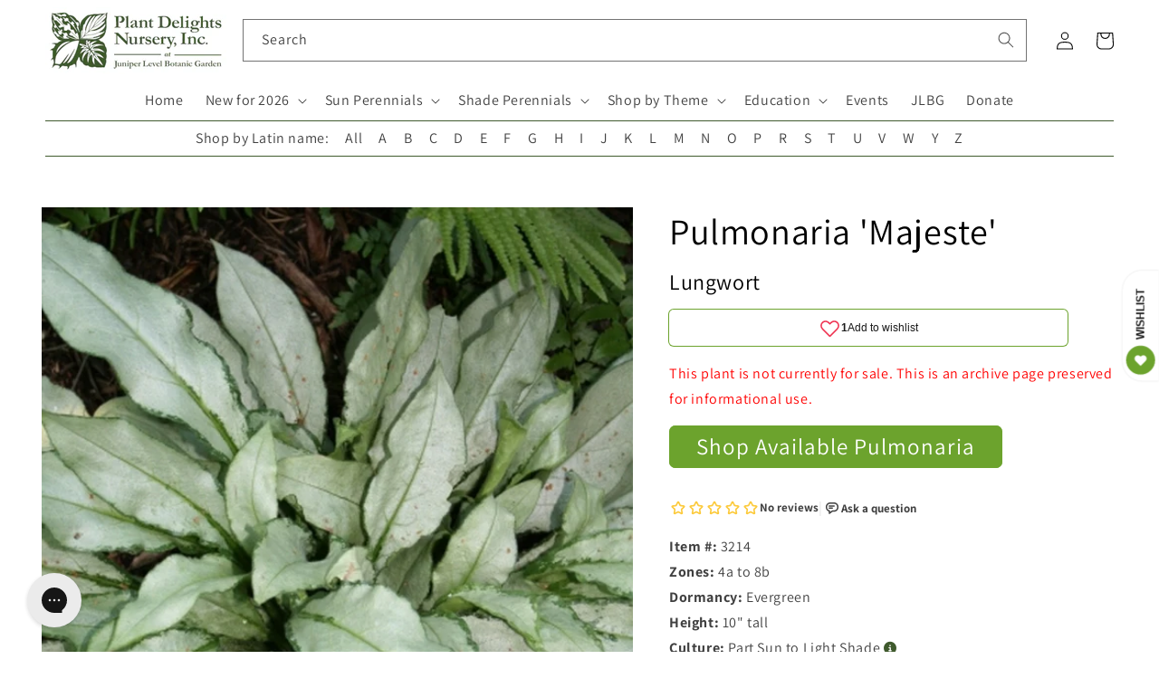

--- FILE ---
content_type: text/html; charset=utf-8
request_url: https://www.plantdelights.com/products/pulmonaria-majeste
body_size: 52143
content:
<!doctype html>
<html class="no-js" lang="en">
  <head>
    <meta charset="utf-8">
    <meta http-equiv="X-UA-Compatible" content="IE=edge">
    <meta name="viewport" content="width=device-width,initial-scale=1">
    <meta name="theme-color" content="">
    <link rel="canonical" href="https://www.plantdelights.com/products/pulmonaria-majeste">
    <link rel="preconnect" href="https://cdn.shopify.com" crossorigin>

    <meta name="google-site-verification" content="Y9P7J7-YbuY9qPhvhh5KLZOsMkq7xPKi_LOErpZqwTk">
    <!-- plantdelights G account -->
    <meta name="google-site-verification" content="QXzU5Ont5iz7MgcCYuL_-05uL_H418EPccz6dM73MKQ">
    <!-- google merchant center -->
    <meta name="google-site-verification" content="K5R2E1NSHZGr2J43UPuRKPKaUNPOzH0rZ_f2QrOc5Ic">
    <!-- James's Gmail account -->

    <script
      defer="defer"
      src="//ajax.googleapis.com/ajax/libs/jquery/3.6.0/jquery.min.js"
      type="text/javascript"
    ></script>
    <script
      defer="defer"
      src="//ajax.googleapis.com/ajax/libs/jqueryui/1.13.1/jquery-ui.min.js"
      type="text/javascript"
    ></script>

    <link
      rel="preload"
      href="//code.jquery.com/ui/1.13.1/themes/south-street/jquery-ui.css"
      as="style"
      onload="this.onload=null;this.rel='stylesheet'"
    >
    <!-- <noscript><link rel="stylesheet" href="styles.css"></noscript> -->

    <script defer="defer" src="https://kit.fontawesome.com/f07b8e2c8d.js" crossorigin="anonymous"></script><link rel="icon" type="image/png" href="//www.plantdelights.com/cdn/shop/files/PDN_favicon_green_on_white.png?crop=center&height=32&v=1742407554&width=32"><link rel="preconnect" href="https://fonts.shopifycdn.com" crossorigin>

    <!-- Title and meta tags -->
    
      

      

      
        
          <title>
            Learn about
            Pulmonaria &#39;Majeste&#39;
            |
            Lungwort
            | Perennial Encyclopedia
          </title>
        
        <meta
          name="description"
          content="Pulmonaria 'Majeste' aka Lungwort is natvie to Hybrid, is hardy in 4a to 8b, grows to 10" tall, and requires Part Sun to Light Shade."
        >
        <!--
          <meta name="keywords" content="Pulmonaria 'Majeste', Lungwort, Plants for Part Sun to Light Shade,  flowering plant, Blooms in , Hardiness zones 4a, 4b, 5a, 5b, 6a, 6b, 7a, 7b, 8a, 8b, Deer Resistant Plants, Groundcovers, Rabbit Resistant Plants, , " />
        -->
      

      <span></span>

    

    <!-- social meta tags -->
    

<meta property="og:site_name" content="Plant Delights Nursery">
<meta property="og:url" content="https://www.plantdelights.com/products/pulmonaria-majeste">
<meta property="og:title" content="Pulmonaria Majeste">
<meta property="og:type" content="product">
<meta property="og:description" content="I first saw the stunning Pulmonaria &#39;Majeste&#39; in 1994 in Elizabeth Strangman&#39;s UK garden and used up two rolls of film photographing it. Finally, this 1986 French seedling from Didier Willery of La Ferme Fleurie Nursery made its way into the US. The deer-resistant leaves are solid silver with an almost shiny finish...a"><meta property="og:image" content="http://www.plantdelights.com/cdn/shop/products/Pulmonaria-Majeste.i-3214.s-61209.r-1.jpg?v=1684510331">
  <meta property="og:image:secure_url" content="https://www.plantdelights.com/cdn/shop/products/Pulmonaria-Majeste.i-3214.s-61209.r-1.jpg?v=1684510331">
  <meta property="og:image:width" content="600">
  <meta property="og:image:height" content="900"><meta property="og:price:amount" content="12.00">
  <meta property="og:price:currency" content="USD"><meta name="twitter:card" content="summary_large_image">
<meta name="twitter:title" content="Pulmonaria Majeste">
<meta name="twitter:description" content="I first saw the stunning Pulmonaria &#39;Majeste&#39; in 1994 in Elizabeth Strangman&#39;s UK garden and used up two rolls of film photographing it. Finally, this 1986 French seedling from Didier Willery of La Ferme Fleurie Nursery made its way into the US. The deer-resistant leaves are solid silver with an almost shiny finish...a">


    <!-- Pinterest tracking -->
    <script type="text/javascript">
      !function(e){if(!window.pintrk){window.pintrk=function()
      {window.pintrk.queue.push(Array.prototype.slice.call(arguments))};var
      n=window.pintrk;n.queue=[],n.version="3.0";var
      t=document.createElement("script");t.async=!0,t.src=e;var
      r=document.getElementsByTagName("script")[0];r.parentNode.insertBefore(t,r)}}
      ("https://s.pinimg.com/ct/core.js");

      pintrk('load','2612419704631', { em: '', });
                        pintrk('page');
    </script>
    <!-- End Pinterest tracking -->

    <!-- Global site tag (gtag.js) - Google Analytics -->
    <!--
      <script async src="https://www.googletagmanager.com/gtag/js?id=G-EVHTPWXXWL"></script>
      <script>
        window.dataLayer = window.dataLayer || [];
        function gtag(){dataLayer.push(arguments);}
        gtag('js', new Date());

        gtag('config', 'G-EVHTPWXXWL');
      </script>
    -->

    <script src="//www.plantdelights.com/cdn/shop/t/37/assets/global.js?v=135116476141006970691744998639" defer="defer"></script>
    <script>window.performance && window.performance.mark && window.performance.mark('shopify.content_for_header.start');</script><meta name="google-site-verification" content="Y9P7J7-YbuY9qPhvhh5KLZOsMkq7xPKi_LOErpZqwTk">
<meta name="facebook-domain-verification" content="biyigr6m5tpitlry9opu55u8sirshm">
<meta id="shopify-digital-wallet" name="shopify-digital-wallet" content="/15278799/digital_wallets/dialog">
<meta name="shopify-checkout-api-token" content="c57b72239d04ca5ff4c2b86b186e12c1">
<meta id="in-context-paypal-metadata" data-shop-id="15278799" data-venmo-supported="true" data-environment="production" data-locale="en_US" data-paypal-v4="true" data-currency="USD">
<link rel="alternate" type="application/json+oembed" href="https://www.plantdelights.com/products/pulmonaria-majeste.oembed">
<script async="async" src="/checkouts/internal/preloads.js?locale=en-US"></script>
<link rel="preconnect" href="https://shop.app" crossorigin="anonymous">
<script async="async" src="https://shop.app/checkouts/internal/preloads.js?locale=en-US&shop_id=15278799" crossorigin="anonymous"></script>
<script id="apple-pay-shop-capabilities" type="application/json">{"shopId":15278799,"countryCode":"US","currencyCode":"USD","merchantCapabilities":["supports3DS"],"merchantId":"gid:\/\/shopify\/Shop\/15278799","merchantName":"Plant Delights Nursery","requiredBillingContactFields":["postalAddress","email","phone"],"requiredShippingContactFields":["postalAddress","email","phone"],"shippingType":"shipping","supportedNetworks":["visa","masterCard","amex","discover","elo","jcb"],"total":{"type":"pending","label":"Plant Delights Nursery","amount":"1.00"},"shopifyPaymentsEnabled":true,"supportsSubscriptions":true}</script>
<script id="shopify-features" type="application/json">{"accessToken":"c57b72239d04ca5ff4c2b86b186e12c1","betas":["rich-media-storefront-analytics"],"domain":"www.plantdelights.com","predictiveSearch":true,"shopId":15278799,"locale":"en"}</script>
<script>var Shopify = Shopify || {};
Shopify.shop = "plant-delights-nursery.myshopify.com";
Shopify.locale = "en";
Shopify.currency = {"active":"USD","rate":"1.0"};
Shopify.country = "US";
Shopify.theme = {"name":"Countdown announcement - 14\/8\/2025","id":133475434583,"schema_name":"Dawn","schema_version":"4.0.0","theme_store_id":887,"role":"main"};
Shopify.theme.handle = "null";
Shopify.theme.style = {"id":null,"handle":null};
Shopify.cdnHost = "www.plantdelights.com/cdn";
Shopify.routes = Shopify.routes || {};
Shopify.routes.root = "/";</script>
<script type="module">!function(o){(o.Shopify=o.Shopify||{}).modules=!0}(window);</script>
<script>!function(o){function n(){var o=[];function n(){o.push(Array.prototype.slice.apply(arguments))}return n.q=o,n}var t=o.Shopify=o.Shopify||{};t.loadFeatures=n(),t.autoloadFeatures=n()}(window);</script>
<script>
  window.ShopifyPay = window.ShopifyPay || {};
  window.ShopifyPay.apiHost = "shop.app\/pay";
  window.ShopifyPay.redirectState = null;
</script>
<script id="shop-js-analytics" type="application/json">{"pageType":"product"}</script>
<script defer="defer" async type="module" src="//www.plantdelights.com/cdn/shopifycloud/shop-js/modules/v2/client.init-shop-cart-sync_BT-GjEfc.en.esm.js"></script>
<script defer="defer" async type="module" src="//www.plantdelights.com/cdn/shopifycloud/shop-js/modules/v2/chunk.common_D58fp_Oc.esm.js"></script>
<script defer="defer" async type="module" src="//www.plantdelights.com/cdn/shopifycloud/shop-js/modules/v2/chunk.modal_xMitdFEc.esm.js"></script>
<script type="module">
  await import("//www.plantdelights.com/cdn/shopifycloud/shop-js/modules/v2/client.init-shop-cart-sync_BT-GjEfc.en.esm.js");
await import("//www.plantdelights.com/cdn/shopifycloud/shop-js/modules/v2/chunk.common_D58fp_Oc.esm.js");
await import("//www.plantdelights.com/cdn/shopifycloud/shop-js/modules/v2/chunk.modal_xMitdFEc.esm.js");

  window.Shopify.SignInWithShop?.initShopCartSync?.({"fedCMEnabled":true,"windoidEnabled":true});

</script>
<script>
  window.Shopify = window.Shopify || {};
  if (!window.Shopify.featureAssets) window.Shopify.featureAssets = {};
  window.Shopify.featureAssets['shop-js'] = {"shop-cart-sync":["modules/v2/client.shop-cart-sync_DZOKe7Ll.en.esm.js","modules/v2/chunk.common_D58fp_Oc.esm.js","modules/v2/chunk.modal_xMitdFEc.esm.js"],"init-fed-cm":["modules/v2/client.init-fed-cm_B6oLuCjv.en.esm.js","modules/v2/chunk.common_D58fp_Oc.esm.js","modules/v2/chunk.modal_xMitdFEc.esm.js"],"shop-cash-offers":["modules/v2/client.shop-cash-offers_D2sdYoxE.en.esm.js","modules/v2/chunk.common_D58fp_Oc.esm.js","modules/v2/chunk.modal_xMitdFEc.esm.js"],"shop-login-button":["modules/v2/client.shop-login-button_QeVjl5Y3.en.esm.js","modules/v2/chunk.common_D58fp_Oc.esm.js","modules/v2/chunk.modal_xMitdFEc.esm.js"],"pay-button":["modules/v2/client.pay-button_DXTOsIq6.en.esm.js","modules/v2/chunk.common_D58fp_Oc.esm.js","modules/v2/chunk.modal_xMitdFEc.esm.js"],"shop-button":["modules/v2/client.shop-button_DQZHx9pm.en.esm.js","modules/v2/chunk.common_D58fp_Oc.esm.js","modules/v2/chunk.modal_xMitdFEc.esm.js"],"avatar":["modules/v2/client.avatar_BTnouDA3.en.esm.js"],"init-windoid":["modules/v2/client.init-windoid_CR1B-cfM.en.esm.js","modules/v2/chunk.common_D58fp_Oc.esm.js","modules/v2/chunk.modal_xMitdFEc.esm.js"],"init-shop-for-new-customer-accounts":["modules/v2/client.init-shop-for-new-customer-accounts_C_vY_xzh.en.esm.js","modules/v2/client.shop-login-button_QeVjl5Y3.en.esm.js","modules/v2/chunk.common_D58fp_Oc.esm.js","modules/v2/chunk.modal_xMitdFEc.esm.js"],"init-shop-email-lookup-coordinator":["modules/v2/client.init-shop-email-lookup-coordinator_BI7n9ZSv.en.esm.js","modules/v2/chunk.common_D58fp_Oc.esm.js","modules/v2/chunk.modal_xMitdFEc.esm.js"],"init-shop-cart-sync":["modules/v2/client.init-shop-cart-sync_BT-GjEfc.en.esm.js","modules/v2/chunk.common_D58fp_Oc.esm.js","modules/v2/chunk.modal_xMitdFEc.esm.js"],"shop-toast-manager":["modules/v2/client.shop-toast-manager_DiYdP3xc.en.esm.js","modules/v2/chunk.common_D58fp_Oc.esm.js","modules/v2/chunk.modal_xMitdFEc.esm.js"],"init-customer-accounts":["modules/v2/client.init-customer-accounts_D9ZNqS-Q.en.esm.js","modules/v2/client.shop-login-button_QeVjl5Y3.en.esm.js","modules/v2/chunk.common_D58fp_Oc.esm.js","modules/v2/chunk.modal_xMitdFEc.esm.js"],"init-customer-accounts-sign-up":["modules/v2/client.init-customer-accounts-sign-up_iGw4briv.en.esm.js","modules/v2/client.shop-login-button_QeVjl5Y3.en.esm.js","modules/v2/chunk.common_D58fp_Oc.esm.js","modules/v2/chunk.modal_xMitdFEc.esm.js"],"shop-follow-button":["modules/v2/client.shop-follow-button_CqMgW2wH.en.esm.js","modules/v2/chunk.common_D58fp_Oc.esm.js","modules/v2/chunk.modal_xMitdFEc.esm.js"],"checkout-modal":["modules/v2/client.checkout-modal_xHeaAweL.en.esm.js","modules/v2/chunk.common_D58fp_Oc.esm.js","modules/v2/chunk.modal_xMitdFEc.esm.js"],"shop-login":["modules/v2/client.shop-login_D91U-Q7h.en.esm.js","modules/v2/chunk.common_D58fp_Oc.esm.js","modules/v2/chunk.modal_xMitdFEc.esm.js"],"lead-capture":["modules/v2/client.lead-capture_BJmE1dJe.en.esm.js","modules/v2/chunk.common_D58fp_Oc.esm.js","modules/v2/chunk.modal_xMitdFEc.esm.js"],"payment-terms":["modules/v2/client.payment-terms_Ci9AEqFq.en.esm.js","modules/v2/chunk.common_D58fp_Oc.esm.js","modules/v2/chunk.modal_xMitdFEc.esm.js"]};
</script>
<script>(function() {
  var isLoaded = false;
  function asyncLoad() {
    if (isLoaded) return;
    isLoaded = true;
    var urls = ["https:\/\/cdn.recovermycart.com\/scripts\/keepcart\/CartJS.min.js?shop=plant-delights-nursery.myshopify.com\u0026shop=plant-delights-nursery.myshopify.com","https:\/\/config.gorgias.chat\/bundle-loader\/01GYCCSAS2VDPW3FX2HTRTF85K?source=shopify1click\u0026shop=plant-delights-nursery.myshopify.com","https:\/\/searchanise-ef84.kxcdn.com\/widgets\/shopify\/init.js?a=9R2O3L3Q1W\u0026shop=plant-delights-nursery.myshopify.com","https:\/\/cdn.9gtb.com\/loader.js?g_cvt_id=6bf2cd1b-b54a-4969-afa7-f18bec6e3bff\u0026shop=plant-delights-nursery.myshopify.com"];
    for (var i = 0; i < urls.length; i++) {
      var s = document.createElement('script');
      s.type = 'text/javascript';
      s.async = true;
      s.src = urls[i];
      var x = document.getElementsByTagName('script')[0];
      x.parentNode.insertBefore(s, x);
    }
  };
  if(window.attachEvent) {
    window.attachEvent('onload', asyncLoad);
  } else {
    window.addEventListener('load', asyncLoad, false);
  }
})();</script>
<script id="__st">var __st={"a":15278799,"offset":-18000,"reqid":"a33aec91-b912-4f71-9d98-5f730839b091-1769065052","pageurl":"www.plantdelights.com\/products\/pulmonaria-majeste","u":"99aebc259658","p":"product","rtyp":"product","rid":6376804293};</script>
<script>window.ShopifyPaypalV4VisibilityTracking = true;</script>
<script id="captcha-bootstrap">!function(){'use strict';const t='contact',e='account',n='new_comment',o=[[t,t],['blogs',n],['comments',n],[t,'customer']],c=[[e,'customer_login'],[e,'guest_login'],[e,'recover_customer_password'],[e,'create_customer']],r=t=>t.map((([t,e])=>`form[action*='/${t}']:not([data-nocaptcha='true']) input[name='form_type'][value='${e}']`)).join(','),a=t=>()=>t?[...document.querySelectorAll(t)].map((t=>t.form)):[];function s(){const t=[...o],e=r(t);return a(e)}const i='password',u='form_key',d=['recaptcha-v3-token','g-recaptcha-response','h-captcha-response',i],f=()=>{try{return window.sessionStorage}catch{return}},m='__shopify_v',_=t=>t.elements[u];function p(t,e,n=!1){try{const o=window.sessionStorage,c=JSON.parse(o.getItem(e)),{data:r}=function(t){const{data:e,action:n}=t;return t[m]||n?{data:e,action:n}:{data:t,action:n}}(c);for(const[e,n]of Object.entries(r))t.elements[e]&&(t.elements[e].value=n);n&&o.removeItem(e)}catch(o){console.error('form repopulation failed',{error:o})}}const l='form_type',E='cptcha';function T(t){t.dataset[E]=!0}const w=window,h=w.document,L='Shopify',v='ce_forms',y='captcha';let A=!1;((t,e)=>{const n=(g='f06e6c50-85a8-45c8-87d0-21a2b65856fe',I='https://cdn.shopify.com/shopifycloud/storefront-forms-hcaptcha/ce_storefront_forms_captcha_hcaptcha.v1.5.2.iife.js',D={infoText:'Protected by hCaptcha',privacyText:'Privacy',termsText:'Terms'},(t,e,n)=>{const o=w[L][v],c=o.bindForm;if(c)return c(t,g,e,D).then(n);var r;o.q.push([[t,g,e,D],n]),r=I,A||(h.body.append(Object.assign(h.createElement('script'),{id:'captcha-provider',async:!0,src:r})),A=!0)});var g,I,D;w[L]=w[L]||{},w[L][v]=w[L][v]||{},w[L][v].q=[],w[L][y]=w[L][y]||{},w[L][y].protect=function(t,e){n(t,void 0,e),T(t)},Object.freeze(w[L][y]),function(t,e,n,w,h,L){const[v,y,A,g]=function(t,e,n){const i=e?o:[],u=t?c:[],d=[...i,...u],f=r(d),m=r(i),_=r(d.filter((([t,e])=>n.includes(e))));return[a(f),a(m),a(_),s()]}(w,h,L),I=t=>{const e=t.target;return e instanceof HTMLFormElement?e:e&&e.form},D=t=>v().includes(t);t.addEventListener('submit',(t=>{const e=I(t);if(!e)return;const n=D(e)&&!e.dataset.hcaptchaBound&&!e.dataset.recaptchaBound,o=_(e),c=g().includes(e)&&(!o||!o.value);(n||c)&&t.preventDefault(),c&&!n&&(function(t){try{if(!f())return;!function(t){const e=f();if(!e)return;const n=_(t);if(!n)return;const o=n.value;o&&e.removeItem(o)}(t);const e=Array.from(Array(32),(()=>Math.random().toString(36)[2])).join('');!function(t,e){_(t)||t.append(Object.assign(document.createElement('input'),{type:'hidden',name:u})),t.elements[u].value=e}(t,e),function(t,e){const n=f();if(!n)return;const o=[...t.querySelectorAll(`input[type='${i}']`)].map((({name:t})=>t)),c=[...d,...o],r={};for(const[a,s]of new FormData(t).entries())c.includes(a)||(r[a]=s);n.setItem(e,JSON.stringify({[m]:1,action:t.action,data:r}))}(t,e)}catch(e){console.error('failed to persist form',e)}}(e),e.submit())}));const S=(t,e)=>{t&&!t.dataset[E]&&(n(t,e.some((e=>e===t))),T(t))};for(const o of['focusin','change'])t.addEventListener(o,(t=>{const e=I(t);D(e)&&S(e,y())}));const B=e.get('form_key'),M=e.get(l),P=B&&M;t.addEventListener('DOMContentLoaded',(()=>{const t=y();if(P)for(const e of t)e.elements[l].value===M&&p(e,B);[...new Set([...A(),...v().filter((t=>'true'===t.dataset.shopifyCaptcha))])].forEach((e=>S(e,t)))}))}(h,new URLSearchParams(w.location.search),n,t,e,['guest_login'])})(!1,!0)}();</script>
<script integrity="sha256-4kQ18oKyAcykRKYeNunJcIwy7WH5gtpwJnB7kiuLZ1E=" data-source-attribution="shopify.loadfeatures" defer="defer" src="//www.plantdelights.com/cdn/shopifycloud/storefront/assets/storefront/load_feature-a0a9edcb.js" crossorigin="anonymous"></script>
<script crossorigin="anonymous" defer="defer" src="//www.plantdelights.com/cdn/shopifycloud/storefront/assets/shopify_pay/storefront-65b4c6d7.js?v=20250812"></script>
<script data-source-attribution="shopify.dynamic_checkout.dynamic.init">var Shopify=Shopify||{};Shopify.PaymentButton=Shopify.PaymentButton||{isStorefrontPortableWallets:!0,init:function(){window.Shopify.PaymentButton.init=function(){};var t=document.createElement("script");t.src="https://www.plantdelights.com/cdn/shopifycloud/portable-wallets/latest/portable-wallets.en.js",t.type="module",document.head.appendChild(t)}};
</script>
<script data-source-attribution="shopify.dynamic_checkout.buyer_consent">
  function portableWalletsHideBuyerConsent(e){var t=document.getElementById("shopify-buyer-consent"),n=document.getElementById("shopify-subscription-policy-button");t&&n&&(t.classList.add("hidden"),t.setAttribute("aria-hidden","true"),n.removeEventListener("click",e))}function portableWalletsShowBuyerConsent(e){var t=document.getElementById("shopify-buyer-consent"),n=document.getElementById("shopify-subscription-policy-button");t&&n&&(t.classList.remove("hidden"),t.removeAttribute("aria-hidden"),n.addEventListener("click",e))}window.Shopify?.PaymentButton&&(window.Shopify.PaymentButton.hideBuyerConsent=portableWalletsHideBuyerConsent,window.Shopify.PaymentButton.showBuyerConsent=portableWalletsShowBuyerConsent);
</script>
<script data-source-attribution="shopify.dynamic_checkout.cart.bootstrap">document.addEventListener("DOMContentLoaded",(function(){function t(){return document.querySelector("shopify-accelerated-checkout-cart, shopify-accelerated-checkout")}if(t())Shopify.PaymentButton.init();else{new MutationObserver((function(e,n){t()&&(Shopify.PaymentButton.init(),n.disconnect())})).observe(document.body,{childList:!0,subtree:!0})}}));
</script>
<link id="shopify-accelerated-checkout-styles" rel="stylesheet" media="screen" href="https://www.plantdelights.com/cdn/shopifycloud/portable-wallets/latest/accelerated-checkout-backwards-compat.css" crossorigin="anonymous">
<style id="shopify-accelerated-checkout-cart">
        #shopify-buyer-consent {
  margin-top: 1em;
  display: inline-block;
  width: 100%;
}

#shopify-buyer-consent.hidden {
  display: none;
}

#shopify-subscription-policy-button {
  background: none;
  border: none;
  padding: 0;
  text-decoration: underline;
  font-size: inherit;
  cursor: pointer;
}

#shopify-subscription-policy-button::before {
  box-shadow: none;
}

      </style>
<script id="sections-script" data-sections="main-product,product-recommendations,header,footer" defer="defer" src="//www.plantdelights.com/cdn/shop/t/37/compiled_assets/scripts.js?v=9826"></script>
<script>window.performance && window.performance.mark && window.performance.mark('shopify.content_for_header.end');</script>


    <style data-shopify>
      @font-face {
  font-family: Assistant;
  font-weight: 400;
  font-style: normal;
  font-display: swap;
  src: url("//www.plantdelights.com/cdn/fonts/assistant/assistant_n4.9120912a469cad1cc292572851508ca49d12e768.woff2") format("woff2"),
       url("//www.plantdelights.com/cdn/fonts/assistant/assistant_n4.6e9875ce64e0fefcd3f4446b7ec9036b3ddd2985.woff") format("woff");
}

      @font-face {
  font-family: Assistant;
  font-weight: 700;
  font-style: normal;
  font-display: swap;
  src: url("//www.plantdelights.com/cdn/fonts/assistant/assistant_n7.bf44452348ec8b8efa3aa3068825305886b1c83c.woff2") format("woff2"),
       url("//www.plantdelights.com/cdn/fonts/assistant/assistant_n7.0c887fee83f6b3bda822f1150b912c72da0f7b64.woff") format("woff");
}

      
      
      @font-face {
  font-family: Assistant;
  font-weight: 400;
  font-style: normal;
  font-display: swap;
  src: url("//www.plantdelights.com/cdn/fonts/assistant/assistant_n4.9120912a469cad1cc292572851508ca49d12e768.woff2") format("woff2"),
       url("//www.plantdelights.com/cdn/fonts/assistant/assistant_n4.6e9875ce64e0fefcd3f4446b7ec9036b3ddd2985.woff") format("woff");
}


      :root {
        --font-body-family: Assistant, sans-serif;
        --font-body-style: normal;
        --font-body-weight: 400;

        --font-heading-family: Assistant, sans-serif;
        --font-heading-style: normal;
        --font-heading-weight: 400;

        --font-body-scale: 1.0;
        --font-heading-scale: 1.0;

        --color-base-text: 0, 0, 0;
        --color-shadow: 0, 0, 0;
        --color-base-background-1: 255, 255, 255;
        --color-base-background-2: 243, 243, 243;
        --color-base-solid-button-labels: 255, 255, 255;
        --color-base-outline-button-labels: 63, 90, 45;
        --color-base-accent-1: 108, 163, 45;
        --color-base-accent-2: 108, 163, 45;
        --payment-terms-background-color: #ffffff;

        --gradient-base-background-1: #ffffff;
        --gradient-base-background-2: #f3f3f3;
        --gradient-base-accent-1: #6ca32d;
        --gradient-base-accent-2: #6ca32d;

        --media-padding: px;
        --media-border-opacity: 0.05;
        --media-border-width: 0px;
        --media-radius: 0px;
        --media-shadow-opacity: 0.0;
        --media-shadow-horizontal-offset: 0px;
        --media-shadow-vertical-offset: 4px;
        --media-shadow-blur-radius: 5px;

        --page-width: 130rem;
        --page-width-margin: 0rem;

        --card-image-padding: 0.0rem;
        --card-corner-radius: 0.0rem;
        --card-text-alignment: left;
        --card-border-width: 0.0rem;
        --card-border-opacity: 0.1;
        --card-shadow-opacity: 0.0;
        --card-shadow-horizontal-offset: 0.0rem;
        --card-shadow-vertical-offset: 0.4rem;
        --card-shadow-blur-radius: 0.5rem;

        --badge-corner-radius: 4.0rem;

        --popup-border-width: 1px;
        --popup-border-opacity: 0.1;
        --popup-corner-radius: 0px;
        --popup-shadow-opacity: 0.0;
        --popup-shadow-horizontal-offset: 0px;
        --popup-shadow-vertical-offset: 4px;
        --popup-shadow-blur-radius: 5px;

        --drawer-border-width: 1px;
        --drawer-border-opacity: 0.1;
        --drawer-shadow-opacity: 0.0;
        --drawer-shadow-horizontal-offset: 0px;
        --drawer-shadow-vertical-offset: 4px;
        --drawer-shadow-blur-radius: 5px;

        --spacing-sections-desktop: 0px;
        --spacing-sections-mobile: 0px;

        --grid-desktop-vertical-spacing: 8px;
        --grid-desktop-horizontal-spacing: 8px;
        --grid-mobile-vertical-spacing: 4px;
        --grid-mobile-horizontal-spacing: 4px;

        --text-boxes-border-opacity: 0.1;
        --text-boxes-border-width: 0px;
        --text-boxes-radius: 0px;
        --text-boxes-shadow-opacity: 0.0;
        --text-boxes-shadow-horizontal-offset: 0px;
        --text-boxes-shadow-vertical-offset: 4px;
        --text-boxes-shadow-blur-radius: 5px;

        --buttons-radius: 6px;
        --buttons-radius-outset: 7px;
        --buttons-border-width: 1px;
        --buttons-border-opacity: 1.0;
        --buttons-shadow-opacity: 0.0;
        --buttons-shadow-horizontal-offset: 0px;
        --buttons-shadow-vertical-offset: 4px;
        --buttons-shadow-blur-radius: 5px;
        --buttons-border-offset: 0.3px;

        --inputs-radius: 0px;
        --inputs-border-width: 1px;
        --inputs-border-opacity: 0.55;
        --inputs-shadow-opacity: 0.0;
        --inputs-shadow-horizontal-offset: 0px;
        --inputs-margin-offset: 0px;
        --inputs-shadow-vertical-offset: 4px;
        --inputs-shadow-blur-radius: 5px;
        --inputs-radius-outset: 0px;

        --variant-pills-radius: 40px;
        --variant-pills-border-width: 1px;
        --variant-pills-border-opacity: 0.55;
        --variant-pills-shadow-opacity: 0.0;
        --variant-pills-shadow-horizontal-offset: 0px;
        --variant-pills-shadow-vertical-offset: 4px;
        --variant-pills-shadow-blur-radius: 5px;
      }

      *,
      *::before,
      *::after {
        box-sizing: inherit;
      }

      html {
        box-sizing: border-box;
        font-size: calc(var(--font-body-scale) * 62.5%);
        height: 100%;
      }

      body {
        display: grid;
        grid-template-rows: auto auto 1fr auto;
        grid-template-columns: 100%;
        min-height: 100%;
        margin: 0;
        font-size: 1.5rem;
        letter-spacing: 0.06rem;
        line-height: calc(1 + 0.8 / var(--font-body-scale));
        font-family: var(--font-body-family);
        font-style: var(--font-body-style);
        font-weight: var(--font-body-weight);
      }

      @media screen and (min-width: 750px) {
        body {
          font-size: 1.6rem;
        }
      }
    </style>

    <link href="//www.plantdelights.com/cdn/shop/t/37/assets/base.css?v=138446387312159278611744998639" rel="stylesheet" type="text/css" media="all" />
    <link href="//www.plantdelights.com/cdn/shop/t/37/assets/pdn.css?v=157553264404982735291744998639" rel="stylesheet" type="text/css" media="all" />
<link rel="preload" as="font" href="//www.plantdelights.com/cdn/fonts/assistant/assistant_n4.9120912a469cad1cc292572851508ca49d12e768.woff2" type="font/woff2" crossorigin><link rel="preload" as="font" href="//www.plantdelights.com/cdn/fonts/assistant/assistant_n4.9120912a469cad1cc292572851508ca49d12e768.woff2" type="font/woff2" crossorigin><!-- rebuy -->
    <script async src="https://cdn.rebuyengine.com/onsite/js/rebuy.js?shop=plant-delights-nursery.myshopify.com"></script>

    <script>
      document.documentElement.className = document.documentElement.className.replace('no-js', 'js');
      if (Shopify.designMode) {
        document.documentElement.classList.add('shopify-design-mode');
      }
    </script>
  <!-- BEGIN app block: shopify://apps/klaviyo-email-marketing-sms/blocks/klaviyo-onsite-embed/2632fe16-c075-4321-a88b-50b567f42507 -->












  <script async src="https://static.klaviyo.com/onsite/js/HvSL3g/klaviyo.js?company_id=HvSL3g"></script>
  <script>!function(){if(!window.klaviyo){window._klOnsite=window._klOnsite||[];try{window.klaviyo=new Proxy({},{get:function(n,i){return"push"===i?function(){var n;(n=window._klOnsite).push.apply(n,arguments)}:function(){for(var n=arguments.length,o=new Array(n),w=0;w<n;w++)o[w]=arguments[w];var t="function"==typeof o[o.length-1]?o.pop():void 0,e=new Promise((function(n){window._klOnsite.push([i].concat(o,[function(i){t&&t(i),n(i)}]))}));return e}}})}catch(n){window.klaviyo=window.klaviyo||[],window.klaviyo.push=function(){var n;(n=window._klOnsite).push.apply(n,arguments)}}}}();</script>

  
    <script id="viewed_product">
      if (item == null) {
        var _learnq = _learnq || [];

        var MetafieldReviews = null
        var MetafieldYotpoRating = null
        var MetafieldYotpoCount = null
        var MetafieldLooxRating = null
        var MetafieldLooxCount = null
        var okendoProduct = null
        var okendoProductReviewCount = null
        var okendoProductReviewAverageValue = null
        try {
          // The following fields are used for Customer Hub recently viewed in order to add reviews.
          // This information is not part of __kla_viewed. Instead, it is part of __kla_viewed_reviewed_items
          MetafieldReviews = {"rating_count":0};
          MetafieldYotpoRating = null
          MetafieldYotpoCount = null
          MetafieldLooxRating = null
          MetafieldLooxCount = null

          okendoProduct = null
          // If the okendo metafield is not legacy, it will error, which then requires the new json formatted data
          if (okendoProduct && 'error' in okendoProduct) {
            okendoProduct = null
          }
          okendoProductReviewCount = okendoProduct ? okendoProduct.reviewCount : null
          okendoProductReviewAverageValue = okendoProduct ? okendoProduct.reviewAverageValue : null
        } catch (error) {
          console.error('Error in Klaviyo onsite reviews tracking:', error);
        }

        var item = {
          Name: "Pulmonaria Majeste",
          ProductID: 6376804293,
          Categories: ["Perennial Encyclopedia"],
          ImageURL: "https://www.plantdelights.com/cdn/shop/products/Pulmonaria-Majeste.i-3214.s-61209.r-1_grande.jpg?v=1684510331",
          URL: "https://www.plantdelights.com/products/pulmonaria-majeste",
          Brand: "Plant Delights Nursery",
          Price: "$12.00",
          Value: "12.00",
          CompareAtPrice: "$0.00"
        };
        _learnq.push(['track', 'Viewed Product', item]);
        _learnq.push(['trackViewedItem', {
          Title: item.Name,
          ItemId: item.ProductID,
          Categories: item.Categories,
          ImageUrl: item.ImageURL,
          Url: item.URL,
          Metadata: {
            Brand: item.Brand,
            Price: item.Price,
            Value: item.Value,
            CompareAtPrice: item.CompareAtPrice
          },
          metafields:{
            reviews: MetafieldReviews,
            yotpo:{
              rating: MetafieldYotpoRating,
              count: MetafieldYotpoCount,
            },
            loox:{
              rating: MetafieldLooxRating,
              count: MetafieldLooxCount,
            },
            okendo: {
              rating: okendoProductReviewAverageValue,
              count: okendoProductReviewCount,
            }
          }
        }]);
      }
    </script>
  




  <script>
    window.klaviyoReviewsProductDesignMode = false
  </script>







<!-- END app block --><link href="https://monorail-edge.shopifysvc.com" rel="dns-prefetch">
<script>(function(){if ("sendBeacon" in navigator && "performance" in window) {try {var session_token_from_headers = performance.getEntriesByType('navigation')[0].serverTiming.find(x => x.name == '_s').description;} catch {var session_token_from_headers = undefined;}var session_cookie_matches = document.cookie.match(/_shopify_s=([^;]*)/);var session_token_from_cookie = session_cookie_matches && session_cookie_matches.length === 2 ? session_cookie_matches[1] : "";var session_token = session_token_from_headers || session_token_from_cookie || "";function handle_abandonment_event(e) {var entries = performance.getEntries().filter(function(entry) {return /monorail-edge.shopifysvc.com/.test(entry.name);});if (!window.abandonment_tracked && entries.length === 0) {window.abandonment_tracked = true;var currentMs = Date.now();var navigation_start = performance.timing.navigationStart;var payload = {shop_id: 15278799,url: window.location.href,navigation_start,duration: currentMs - navigation_start,session_token,page_type: "product"};window.navigator.sendBeacon("https://monorail-edge.shopifysvc.com/v1/produce", JSON.stringify({schema_id: "online_store_buyer_site_abandonment/1.1",payload: payload,metadata: {event_created_at_ms: currentMs,event_sent_at_ms: currentMs}}));}}window.addEventListener('pagehide', handle_abandonment_event);}}());</script>
<script id="web-pixels-manager-setup">(function e(e,d,r,n,o){if(void 0===o&&(o={}),!Boolean(null===(a=null===(i=window.Shopify)||void 0===i?void 0:i.analytics)||void 0===a?void 0:a.replayQueue)){var i,a;window.Shopify=window.Shopify||{};var t=window.Shopify;t.analytics=t.analytics||{};var s=t.analytics;s.replayQueue=[],s.publish=function(e,d,r){return s.replayQueue.push([e,d,r]),!0};try{self.performance.mark("wpm:start")}catch(e){}var l=function(){var e={modern:/Edge?\/(1{2}[4-9]|1[2-9]\d|[2-9]\d{2}|\d{4,})\.\d+(\.\d+|)|Firefox\/(1{2}[4-9]|1[2-9]\d|[2-9]\d{2}|\d{4,})\.\d+(\.\d+|)|Chrom(ium|e)\/(9{2}|\d{3,})\.\d+(\.\d+|)|(Maci|X1{2}).+ Version\/(15\.\d+|(1[6-9]|[2-9]\d|\d{3,})\.\d+)([,.]\d+|)( \(\w+\)|)( Mobile\/\w+|) Safari\/|Chrome.+OPR\/(9{2}|\d{3,})\.\d+\.\d+|(CPU[ +]OS|iPhone[ +]OS|CPU[ +]iPhone|CPU IPhone OS|CPU iPad OS)[ +]+(15[._]\d+|(1[6-9]|[2-9]\d|\d{3,})[._]\d+)([._]\d+|)|Android:?[ /-](13[3-9]|1[4-9]\d|[2-9]\d{2}|\d{4,})(\.\d+|)(\.\d+|)|Android.+Firefox\/(13[5-9]|1[4-9]\d|[2-9]\d{2}|\d{4,})\.\d+(\.\d+|)|Android.+Chrom(ium|e)\/(13[3-9]|1[4-9]\d|[2-9]\d{2}|\d{4,})\.\d+(\.\d+|)|SamsungBrowser\/([2-9]\d|\d{3,})\.\d+/,legacy:/Edge?\/(1[6-9]|[2-9]\d|\d{3,})\.\d+(\.\d+|)|Firefox\/(5[4-9]|[6-9]\d|\d{3,})\.\d+(\.\d+|)|Chrom(ium|e)\/(5[1-9]|[6-9]\d|\d{3,})\.\d+(\.\d+|)([\d.]+$|.*Safari\/(?![\d.]+ Edge\/[\d.]+$))|(Maci|X1{2}).+ Version\/(10\.\d+|(1[1-9]|[2-9]\d|\d{3,})\.\d+)([,.]\d+|)( \(\w+\)|)( Mobile\/\w+|) Safari\/|Chrome.+OPR\/(3[89]|[4-9]\d|\d{3,})\.\d+\.\d+|(CPU[ +]OS|iPhone[ +]OS|CPU[ +]iPhone|CPU IPhone OS|CPU iPad OS)[ +]+(10[._]\d+|(1[1-9]|[2-9]\d|\d{3,})[._]\d+)([._]\d+|)|Android:?[ /-](13[3-9]|1[4-9]\d|[2-9]\d{2}|\d{4,})(\.\d+|)(\.\d+|)|Mobile Safari.+OPR\/([89]\d|\d{3,})\.\d+\.\d+|Android.+Firefox\/(13[5-9]|1[4-9]\d|[2-9]\d{2}|\d{4,})\.\d+(\.\d+|)|Android.+Chrom(ium|e)\/(13[3-9]|1[4-9]\d|[2-9]\d{2}|\d{4,})\.\d+(\.\d+|)|Android.+(UC? ?Browser|UCWEB|U3)[ /]?(15\.([5-9]|\d{2,})|(1[6-9]|[2-9]\d|\d{3,})\.\d+)\.\d+|SamsungBrowser\/(5\.\d+|([6-9]|\d{2,})\.\d+)|Android.+MQ{2}Browser\/(14(\.(9|\d{2,})|)|(1[5-9]|[2-9]\d|\d{3,})(\.\d+|))(\.\d+|)|K[Aa][Ii]OS\/(3\.\d+|([4-9]|\d{2,})\.\d+)(\.\d+|)/},d=e.modern,r=e.legacy,n=navigator.userAgent;return n.match(d)?"modern":n.match(r)?"legacy":"unknown"}(),u="modern"===l?"modern":"legacy",c=(null!=n?n:{modern:"",legacy:""})[u],f=function(e){return[e.baseUrl,"/wpm","/b",e.hashVersion,"modern"===e.buildTarget?"m":"l",".js"].join("")}({baseUrl:d,hashVersion:r,buildTarget:u}),m=function(e){var d=e.version,r=e.bundleTarget,n=e.surface,o=e.pageUrl,i=e.monorailEndpoint;return{emit:function(e){var a=e.status,t=e.errorMsg,s=(new Date).getTime(),l=JSON.stringify({metadata:{event_sent_at_ms:s},events:[{schema_id:"web_pixels_manager_load/3.1",payload:{version:d,bundle_target:r,page_url:o,status:a,surface:n,error_msg:t},metadata:{event_created_at_ms:s}}]});if(!i)return console&&console.warn&&console.warn("[Web Pixels Manager] No Monorail endpoint provided, skipping logging."),!1;try{return self.navigator.sendBeacon.bind(self.navigator)(i,l)}catch(e){}var u=new XMLHttpRequest;try{return u.open("POST",i,!0),u.setRequestHeader("Content-Type","text/plain"),u.send(l),!0}catch(e){return console&&console.warn&&console.warn("[Web Pixels Manager] Got an unhandled error while logging to Monorail."),!1}}}}({version:r,bundleTarget:l,surface:e.surface,pageUrl:self.location.href,monorailEndpoint:e.monorailEndpoint});try{o.browserTarget=l,function(e){var d=e.src,r=e.async,n=void 0===r||r,o=e.onload,i=e.onerror,a=e.sri,t=e.scriptDataAttributes,s=void 0===t?{}:t,l=document.createElement("script"),u=document.querySelector("head"),c=document.querySelector("body");if(l.async=n,l.src=d,a&&(l.integrity=a,l.crossOrigin="anonymous"),s)for(var f in s)if(Object.prototype.hasOwnProperty.call(s,f))try{l.dataset[f]=s[f]}catch(e){}if(o&&l.addEventListener("load",o),i&&l.addEventListener("error",i),u)u.appendChild(l);else{if(!c)throw new Error("Did not find a head or body element to append the script");c.appendChild(l)}}({src:f,async:!0,onload:function(){if(!function(){var e,d;return Boolean(null===(d=null===(e=window.Shopify)||void 0===e?void 0:e.analytics)||void 0===d?void 0:d.initialized)}()){var d=window.webPixelsManager.init(e)||void 0;if(d){var r=window.Shopify.analytics;r.replayQueue.forEach((function(e){var r=e[0],n=e[1],o=e[2];d.publishCustomEvent(r,n,o)})),r.replayQueue=[],r.publish=d.publishCustomEvent,r.visitor=d.visitor,r.initialized=!0}}},onerror:function(){return m.emit({status:"failed",errorMsg:"".concat(f," has failed to load")})},sri:function(e){var d=/^sha384-[A-Za-z0-9+/=]+$/;return"string"==typeof e&&d.test(e)}(c)?c:"",scriptDataAttributes:o}),m.emit({status:"loading"})}catch(e){m.emit({status:"failed",errorMsg:(null==e?void 0:e.message)||"Unknown error"})}}})({shopId: 15278799,storefrontBaseUrl: "https://www.plantdelights.com",extensionsBaseUrl: "https://extensions.shopifycdn.com/cdn/shopifycloud/web-pixels-manager",monorailEndpoint: "https://monorail-edge.shopifysvc.com/unstable/produce_batch",surface: "storefront-renderer",enabledBetaFlags: ["2dca8a86"],webPixelsConfigList: [{"id":"1061519447","configuration":"{\"accountID\":\"140813\"}","eventPayloadVersion":"v1","runtimeContext":"STRICT","scriptVersion":"d22b5691c62682d22357c5bcbea63a2b","type":"APP","apiClientId":1892941825,"privacyPurposes":["ANALYTICS","MARKETING","SALE_OF_DATA"],"dataSharingAdjustments":{"protectedCustomerApprovalScopes":[]}},{"id":"1039106135","configuration":"{\"accountID\":\"HvSL3g\",\"webPixelConfig\":\"eyJlbmFibGVBZGRlZFRvQ2FydEV2ZW50cyI6IHRydWV9\"}","eventPayloadVersion":"v1","runtimeContext":"STRICT","scriptVersion":"524f6c1ee37bacdca7657a665bdca589","type":"APP","apiClientId":123074,"privacyPurposes":["ANALYTICS","MARKETING"],"dataSharingAdjustments":{"protectedCustomerApprovalScopes":["read_customer_address","read_customer_email","read_customer_name","read_customer_personal_data","read_customer_phone"]}},{"id":"923566167","configuration":"{\"tagID\":\"2612419704631\"}","eventPayloadVersion":"v1","runtimeContext":"STRICT","scriptVersion":"18031546ee651571ed29edbe71a3550b","type":"APP","apiClientId":3009811,"privacyPurposes":["ANALYTICS","MARKETING","SALE_OF_DATA"],"dataSharingAdjustments":{"protectedCustomerApprovalScopes":["read_customer_address","read_customer_email","read_customer_name","read_customer_personal_data","read_customer_phone"]}},{"id":"397115479","configuration":"{\"config\":\"{\\\"pixel_id\\\":\\\"G-EVHTPWXXWL\\\",\\\"target_country\\\":\\\"US\\\",\\\"gtag_events\\\":[{\\\"type\\\":\\\"begin_checkout\\\",\\\"action_label\\\":[\\\"G-EVHTPWXXWL\\\",\\\"AW-11480661271\\\/1A1cCJ_XupEZEJf6s-Iq\\\"]},{\\\"type\\\":\\\"search\\\",\\\"action_label\\\":[\\\"G-EVHTPWXXWL\\\",\\\"AW-11480661271\\\/L_1OCJnXupEZEJf6s-Iq\\\"]},{\\\"type\\\":\\\"view_item\\\",\\\"action_label\\\":[\\\"G-EVHTPWXXWL\\\",\\\"AW-11480661271\\\/OZ-gCJbXupEZEJf6s-Iq\\\",\\\"MC-7VGCVZ7HVG\\\"]},{\\\"type\\\":\\\"purchase\\\",\\\"action_label\\\":[\\\"G-EVHTPWXXWL\\\",\\\"AW-11480661271\\\/3yMyCJDXupEZEJf6s-Iq\\\",\\\"MC-7VGCVZ7HVG\\\"]},{\\\"type\\\":\\\"page_view\\\",\\\"action_label\\\":[\\\"G-EVHTPWXXWL\\\",\\\"AW-11480661271\\\/7NH1CJPXupEZEJf6s-Iq\\\",\\\"MC-7VGCVZ7HVG\\\"]},{\\\"type\\\":\\\"add_payment_info\\\",\\\"action_label\\\":[\\\"G-EVHTPWXXWL\\\",\\\"AW-11480661271\\\/wNfJCKLXupEZEJf6s-Iq\\\"]},{\\\"type\\\":\\\"add_to_cart\\\",\\\"action_label\\\":[\\\"G-EVHTPWXXWL\\\",\\\"AW-11480661271\\\/yxZHCJzXupEZEJf6s-Iq\\\"]}],\\\"enable_monitoring_mode\\\":false}\"}","eventPayloadVersion":"v1","runtimeContext":"OPEN","scriptVersion":"b2a88bafab3e21179ed38636efcd8a93","type":"APP","apiClientId":1780363,"privacyPurposes":[],"dataSharingAdjustments":{"protectedCustomerApprovalScopes":["read_customer_address","read_customer_email","read_customer_name","read_customer_personal_data","read_customer_phone"]}},{"id":"21921879","configuration":"{\"apiKey\":\"9R2O3L3Q1W\", \"host\":\"searchserverapi.com\"}","eventPayloadVersion":"v1","runtimeContext":"STRICT","scriptVersion":"5559ea45e47b67d15b30b79e7c6719da","type":"APP","apiClientId":578825,"privacyPurposes":["ANALYTICS"],"dataSharingAdjustments":{"protectedCustomerApprovalScopes":["read_customer_personal_data"]}},{"id":"64421975","eventPayloadVersion":"v1","runtimeContext":"LAX","scriptVersion":"1","type":"CUSTOM","privacyPurposes":["MARKETING"],"name":"Meta pixel (migrated)"},{"id":"shopify-app-pixel","configuration":"{}","eventPayloadVersion":"v1","runtimeContext":"STRICT","scriptVersion":"0450","apiClientId":"shopify-pixel","type":"APP","privacyPurposes":["ANALYTICS","MARKETING"]},{"id":"shopify-custom-pixel","eventPayloadVersion":"v1","runtimeContext":"LAX","scriptVersion":"0450","apiClientId":"shopify-pixel","type":"CUSTOM","privacyPurposes":["ANALYTICS","MARKETING"]}],isMerchantRequest: false,initData: {"shop":{"name":"Plant Delights Nursery","paymentSettings":{"currencyCode":"USD"},"myshopifyDomain":"plant-delights-nursery.myshopify.com","countryCode":"US","storefrontUrl":"https:\/\/www.plantdelights.com"},"customer":null,"cart":null,"checkout":null,"productVariants":[{"price":{"amount":12.0,"currencyCode":"USD"},"product":{"title":"Pulmonaria Majeste","vendor":"Plant Delights Nursery","id":"6376804293","untranslatedTitle":"Pulmonaria Majeste","url":"\/products\/pulmonaria-majeste","type":"Pulmonaria"},"id":"21025223749","image":{"src":"\/\/www.plantdelights.com\/cdn\/shop\/products\/Pulmonaria-Majeste.i-3214.s-61209.r-1.jpg?v=1684510331"},"sku":"3214","title":"Default Title","untranslatedTitle":"Default Title"}],"purchasingCompany":null},},"https://www.plantdelights.com/cdn","fcfee988w5aeb613cpc8e4bc33m6693e112",{"modern":"","legacy":""},{"shopId":"15278799","storefrontBaseUrl":"https:\/\/www.plantdelights.com","extensionBaseUrl":"https:\/\/extensions.shopifycdn.com\/cdn\/shopifycloud\/web-pixels-manager","surface":"storefront-renderer","enabledBetaFlags":"[\"2dca8a86\"]","isMerchantRequest":"false","hashVersion":"fcfee988w5aeb613cpc8e4bc33m6693e112","publish":"custom","events":"[[\"page_viewed\",{}],[\"product_viewed\",{\"productVariant\":{\"price\":{\"amount\":12.0,\"currencyCode\":\"USD\"},\"product\":{\"title\":\"Pulmonaria Majeste\",\"vendor\":\"Plant Delights Nursery\",\"id\":\"6376804293\",\"untranslatedTitle\":\"Pulmonaria Majeste\",\"url\":\"\/products\/pulmonaria-majeste\",\"type\":\"Pulmonaria\"},\"id\":\"21025223749\",\"image\":{\"src\":\"\/\/www.plantdelights.com\/cdn\/shop\/products\/Pulmonaria-Majeste.i-3214.s-61209.r-1.jpg?v=1684510331\"},\"sku\":\"3214\",\"title\":\"Default Title\",\"untranslatedTitle\":\"Default Title\"}}]]"});</script><script>
  window.ShopifyAnalytics = window.ShopifyAnalytics || {};
  window.ShopifyAnalytics.meta = window.ShopifyAnalytics.meta || {};
  window.ShopifyAnalytics.meta.currency = 'USD';
  var meta = {"product":{"id":6376804293,"gid":"gid:\/\/shopify\/Product\/6376804293","vendor":"Plant Delights Nursery","type":"Pulmonaria","handle":"pulmonaria-majeste","variants":[{"id":21025223749,"price":1200,"name":"Pulmonaria Majeste","public_title":null,"sku":"3214"}],"remote":false},"page":{"pageType":"product","resourceType":"product","resourceId":6376804293,"requestId":"a33aec91-b912-4f71-9d98-5f730839b091-1769065052"}};
  for (var attr in meta) {
    window.ShopifyAnalytics.meta[attr] = meta[attr];
  }
</script>
<script class="analytics">
  (function () {
    var customDocumentWrite = function(content) {
      var jquery = null;

      if (window.jQuery) {
        jquery = window.jQuery;
      } else if (window.Checkout && window.Checkout.$) {
        jquery = window.Checkout.$;
      }

      if (jquery) {
        jquery('body').append(content);
      }
    };

    var hasLoggedConversion = function(token) {
      if (token) {
        return document.cookie.indexOf('loggedConversion=' + token) !== -1;
      }
      return false;
    }

    var setCookieIfConversion = function(token) {
      if (token) {
        var twoMonthsFromNow = new Date(Date.now());
        twoMonthsFromNow.setMonth(twoMonthsFromNow.getMonth() + 2);

        document.cookie = 'loggedConversion=' + token + '; expires=' + twoMonthsFromNow;
      }
    }

    var trekkie = window.ShopifyAnalytics.lib = window.trekkie = window.trekkie || [];
    if (trekkie.integrations) {
      return;
    }
    trekkie.methods = [
      'identify',
      'page',
      'ready',
      'track',
      'trackForm',
      'trackLink'
    ];
    trekkie.factory = function(method) {
      return function() {
        var args = Array.prototype.slice.call(arguments);
        args.unshift(method);
        trekkie.push(args);
        return trekkie;
      };
    };
    for (var i = 0; i < trekkie.methods.length; i++) {
      var key = trekkie.methods[i];
      trekkie[key] = trekkie.factory(key);
    }
    trekkie.load = function(config) {
      trekkie.config = config || {};
      trekkie.config.initialDocumentCookie = document.cookie;
      var first = document.getElementsByTagName('script')[0];
      var script = document.createElement('script');
      script.type = 'text/javascript';
      script.onerror = function(e) {
        var scriptFallback = document.createElement('script');
        scriptFallback.type = 'text/javascript';
        scriptFallback.onerror = function(error) {
                var Monorail = {
      produce: function produce(monorailDomain, schemaId, payload) {
        var currentMs = new Date().getTime();
        var event = {
          schema_id: schemaId,
          payload: payload,
          metadata: {
            event_created_at_ms: currentMs,
            event_sent_at_ms: currentMs
          }
        };
        return Monorail.sendRequest("https://" + monorailDomain + "/v1/produce", JSON.stringify(event));
      },
      sendRequest: function sendRequest(endpointUrl, payload) {
        // Try the sendBeacon API
        if (window && window.navigator && typeof window.navigator.sendBeacon === 'function' && typeof window.Blob === 'function' && !Monorail.isIos12()) {
          var blobData = new window.Blob([payload], {
            type: 'text/plain'
          });

          if (window.navigator.sendBeacon(endpointUrl, blobData)) {
            return true;
          } // sendBeacon was not successful

        } // XHR beacon

        var xhr = new XMLHttpRequest();

        try {
          xhr.open('POST', endpointUrl);
          xhr.setRequestHeader('Content-Type', 'text/plain');
          xhr.send(payload);
        } catch (e) {
          console.log(e);
        }

        return false;
      },
      isIos12: function isIos12() {
        return window.navigator.userAgent.lastIndexOf('iPhone; CPU iPhone OS 12_') !== -1 || window.navigator.userAgent.lastIndexOf('iPad; CPU OS 12_') !== -1;
      }
    };
    Monorail.produce('monorail-edge.shopifysvc.com',
      'trekkie_storefront_load_errors/1.1',
      {shop_id: 15278799,
      theme_id: 133475434583,
      app_name: "storefront",
      context_url: window.location.href,
      source_url: "//www.plantdelights.com/cdn/s/trekkie.storefront.1bbfab421998800ff09850b62e84b8915387986d.min.js"});

        };
        scriptFallback.async = true;
        scriptFallback.src = '//www.plantdelights.com/cdn/s/trekkie.storefront.1bbfab421998800ff09850b62e84b8915387986d.min.js';
        first.parentNode.insertBefore(scriptFallback, first);
      };
      script.async = true;
      script.src = '//www.plantdelights.com/cdn/s/trekkie.storefront.1bbfab421998800ff09850b62e84b8915387986d.min.js';
      first.parentNode.insertBefore(script, first);
    };
    trekkie.load(
      {"Trekkie":{"appName":"storefront","development":false,"defaultAttributes":{"shopId":15278799,"isMerchantRequest":null,"themeId":133475434583,"themeCityHash":"9379890219413936896","contentLanguage":"en","currency":"USD"},"isServerSideCookieWritingEnabled":true,"monorailRegion":"shop_domain","enabledBetaFlags":["65f19447"]},"Session Attribution":{},"S2S":{"facebookCapiEnabled":false,"source":"trekkie-storefront-renderer","apiClientId":580111}}
    );

    var loaded = false;
    trekkie.ready(function() {
      if (loaded) return;
      loaded = true;

      window.ShopifyAnalytics.lib = window.trekkie;

      var originalDocumentWrite = document.write;
      document.write = customDocumentWrite;
      try { window.ShopifyAnalytics.merchantGoogleAnalytics.call(this); } catch(error) {};
      document.write = originalDocumentWrite;

      window.ShopifyAnalytics.lib.page(null,{"pageType":"product","resourceType":"product","resourceId":6376804293,"requestId":"a33aec91-b912-4f71-9d98-5f730839b091-1769065052","shopifyEmitted":true});

      var match = window.location.pathname.match(/checkouts\/(.+)\/(thank_you|post_purchase)/)
      var token = match? match[1]: undefined;
      if (!hasLoggedConversion(token)) {
        setCookieIfConversion(token);
        window.ShopifyAnalytics.lib.track("Viewed Product",{"currency":"USD","variantId":21025223749,"productId":6376804293,"productGid":"gid:\/\/shopify\/Product\/6376804293","name":"Pulmonaria Majeste","price":"12.00","sku":"3214","brand":"Plant Delights Nursery","variant":null,"category":"Pulmonaria","nonInteraction":true,"remote":false},undefined,undefined,{"shopifyEmitted":true});
      window.ShopifyAnalytics.lib.track("monorail:\/\/trekkie_storefront_viewed_product\/1.1",{"currency":"USD","variantId":21025223749,"productId":6376804293,"productGid":"gid:\/\/shopify\/Product\/6376804293","name":"Pulmonaria Majeste","price":"12.00","sku":"3214","brand":"Plant Delights Nursery","variant":null,"category":"Pulmonaria","nonInteraction":true,"remote":false,"referer":"https:\/\/www.plantdelights.com\/products\/pulmonaria-majeste"});
      }
    });


        var eventsListenerScript = document.createElement('script');
        eventsListenerScript.async = true;
        eventsListenerScript.src = "//www.plantdelights.com/cdn/shopifycloud/storefront/assets/shop_events_listener-3da45d37.js";
        document.getElementsByTagName('head')[0].appendChild(eventsListenerScript);

})();</script>
  <script>
  if (!window.ga || (window.ga && typeof window.ga !== 'function')) {
    window.ga = function ga() {
      (window.ga.q = window.ga.q || []).push(arguments);
      if (window.Shopify && window.Shopify.analytics && typeof window.Shopify.analytics.publish === 'function') {
        window.Shopify.analytics.publish("ga_stub_called", {}, {sendTo: "google_osp_migration"});
      }
      console.error("Shopify's Google Analytics stub called with:", Array.from(arguments), "\nSee https://help.shopify.com/manual/promoting-marketing/pixels/pixel-migration#google for more information.");
    };
    if (window.Shopify && window.Shopify.analytics && typeof window.Shopify.analytics.publish === 'function') {
      window.Shopify.analytics.publish("ga_stub_initialized", {}, {sendTo: "google_osp_migration"});
    }
  }
</script>
<script
  defer
  src="https://www.plantdelights.com/cdn/shopifycloud/perf-kit/shopify-perf-kit-3.0.4.min.js"
  data-application="storefront-renderer"
  data-shop-id="15278799"
  data-render-region="gcp-us-central1"
  data-page-type="product"
  data-theme-instance-id="133475434583"
  data-theme-name="Dawn"
  data-theme-version="4.0.0"
  data-monorail-region="shop_domain"
  data-resource-timing-sampling-rate="10"
  data-shs="true"
  data-shs-beacon="true"
  data-shs-export-with-fetch="true"
  data-shs-logs-sample-rate="1"
  data-shs-beacon-endpoint="https://www.plantdelights.com/api/collect"
></script>
</head>

  <body class="gradient">
    <a class="skip-to-content-link button visually-hidden" href="#MainContent">
      Skip to content
    </a>

    <div id="shopify-section-announcement-bar" class="shopify-section"><style data-shopify>
  .announcement-bar__message {
    font-size: large;
  }
  #countdown {
    margin: 0 auto;
    text-align: center;
    display: flex;
    flex-direction: row;
    justify-content: center;
    align-items: center;
  }
  #countdown li {
    display: inline-block;
    font-size: .75em;
    list-style-type: none;
    padding: 0 1em;
    text-transform: uppercase;
    text-align: center;
    align-self: stretch;
  }
  #countdown li span {
    display: block;
    font-size: 3em;
    line-height: 75%;
    text-align: center;
  }
</style>

</div>
    <div id="shopify-section-header" class="shopify-section section-header"><link rel="stylesheet" href="//www.plantdelights.com/cdn/shop/t/37/assets/component-list-menu.css?v=88600947934630504361744998639" media="print" onload="this.media='all'">
<link rel="stylesheet" href="//www.plantdelights.com/cdn/shop/t/37/assets/component-search.css?v=96455689198851321781744998639" media="print" onload="this.media='all'">
<link rel="stylesheet" href="//www.plantdelights.com/cdn/shop/t/37/assets/component-menu-drawer.css?v=126731818748055994231744998639" media="print" onload="this.media='all'">
<link rel="stylesheet" href="//www.plantdelights.com/cdn/shop/t/37/assets/component-cart-notification.css?v=107019900565326663291744998639" media="print" onload="this.media='all'">
<link rel="stylesheet" href="//www.plantdelights.com/cdn/shop/t/37/assets/component-cart-items.css?v=73182526088632602561744998639" media="print" onload="this.media='all'"><noscript><link href="//www.plantdelights.com/cdn/shop/t/37/assets/component-list-menu.css?v=88600947934630504361744998639" rel="stylesheet" type="text/css" media="all" /></noscript>
<noscript><link href="//www.plantdelights.com/cdn/shop/t/37/assets/component-search.css?v=96455689198851321781744998639" rel="stylesheet" type="text/css" media="all" /></noscript>
<noscript><link href="//www.plantdelights.com/cdn/shop/t/37/assets/component-menu-drawer.css?v=126731818748055994231744998639" rel="stylesheet" type="text/css" media="all" /></noscript>
<noscript><link href="//www.plantdelights.com/cdn/shop/t/37/assets/component-cart-notification.css?v=107019900565326663291744998639" rel="stylesheet" type="text/css" media="all" /></noscript>
<noscript><link href="//www.plantdelights.com/cdn/shop/t/37/assets/component-cart-items.css?v=73182526088632602561744998639" rel="stylesheet" type="text/css" media="all" /></noscript>

<style>
  header-drawer {
    justify-self: start;
    margin-left: -1.2rem;
  }

  @media screen and (min-width: 990px) {
    header-drawer {
      display: none;
    }
  }

  .menu-drawer-container {
    display: flex;
  }

  .list-menu {
    list-style: none;
    padding: 0;
    margin: 0;
  }

  .list-menu--inline {
    display: inline-flex;
    flex-wrap: wrap;
  }

  summary.list-menu__item {
    padding-right: 2.7rem;
  }

  .list-menu__item {
    display: flex;
    align-items: center;
    line-height: calc(1 + 0.3 / var(--font-body-scale));
  }

  .list-menu__item--link {
    text-decoration: none;
    padding-bottom: 1rem;
    padding-top: 1rem;
    line-height: calc(1 + 0.8 / var(--font-body-scale));
  }

  @media screen and (min-width: 750px) {
    .list-menu__item--link {
      padding-bottom: 0.5rem;
      padding-top: 0.5rem;
    }
  }
  
  #header-plant-tracker {
    grid-area:tracker;
  }
  .sale-link {
    color: #F57E07 !important;
    background-color: #E1F4BE !important;
    text-align: center;
    padding: 0 10px !important;
    font-weight: bold;
  }
</style><style data-shopify>.section-header {
    margin-bottom: 0px;
  }

  @media screen and (min-width: 750px) {
    .section-header {
      margin-bottom: 0px;
    }
  }</style><script src="//www.plantdelights.com/cdn/shop/t/37/assets/details-disclosure.js?v=93827620636443844781744998639" defer="defer"></script>
<script src="//www.plantdelights.com/cdn/shop/t/37/assets/details-modal.js?v=4511761896672669691744998639" defer="defer"></script>
<script src="//www.plantdelights.com/cdn/shop/t/37/assets/cart-notification.js?v=101555620535766462721744998639" defer="defer"></script>

<svg xmlns="http://www.w3.org/2000/svg" class="hidden">
  <symbol id="icon-search" viewbox="0 0 18 19" fill="none">
    <path fill-rule="evenodd" clip-rule="evenodd" d="M11.03 11.68A5.784 5.784 0 112.85 3.5a5.784 5.784 0 018.18 8.18zm.26 1.12a6.78 6.78 0 11.72-.7l5.4 5.4a.5.5 0 11-.71.7l-5.41-5.4z" fill="currentColor"/>
  </symbol>

  <symbol id="icon-close" class="icon icon-close" fill="none" viewBox="0 0 18 17">
    <path d="M.865 15.978a.5.5 0 00.707.707l7.433-7.431 7.579 7.282a.501.501 0 00.846-.37.5.5 0 00-.153-.351L9.712 8.546l7.417-7.416a.5.5 0 10-.707-.708L8.991 7.853 1.413.573a.5.5 0 10-.693.72l7.563 7.268-7.418 7.417z" fill="currentColor">
  </symbol>
</svg>
<sticky-header class="header-wrapper color-background-1 gradient">
  <header class="header header--middle-left page-width header--has-menu"><header-drawer data-breakpoint="tablet">
        <details id="Details-menu-drawer-container" class="menu-drawer-container">
          <summary class="header__icon header__icon--menu header__icon--summary link focus-inset" aria-label="Menu">
            <span>
              <svg xmlns="http://www.w3.org/2000/svg" aria-hidden="true" focusable="false" role="presentation" class="icon icon-hamburger" fill="none" viewBox="0 0 18 16">
  <path d="M1 .5a.5.5 0 100 1h15.71a.5.5 0 000-1H1zM.5 8a.5.5 0 01.5-.5h15.71a.5.5 0 010 1H1A.5.5 0 01.5 8zm0 7a.5.5 0 01.5-.5h15.71a.5.5 0 010 1H1a.5.5 0 01-.5-.5z" fill="currentColor">
</svg>

              <svg xmlns="http://www.w3.org/2000/svg" aria-hidden="true" focusable="false" role="presentation" class="icon icon-close" fill="none" viewBox="0 0 18 17">
  <path d="M.865 15.978a.5.5 0 00.707.707l7.433-7.431 7.579 7.282a.501.501 0 00.846-.37.5.5 0 00-.153-.351L9.712 8.546l7.417-7.416a.5.5 0 10-.707-.708L8.991 7.853 1.413.573a.5.5 0 10-.693.72l7.563 7.268-7.418 7.417z" fill="currentColor">
</svg>

            </span>
          </summary>
          <div id="menu-drawer" class="menu-drawer motion-reduce" tabindex="-1">
            <div class="menu-drawer__inner-container">
              <div class="menu-drawer__navigation-container">
                <nav class="menu-drawer__navigation" aria-label="Mobile">
                  <ul class="menu-drawer__menu list-menu" role="list"><li>
                        	<a href="/" class="menu-drawer__menu-item list-menu__item link link--text focus-inset">
                              Home
                        	</a>
                          
</li><li>
          					
                          
</li><li><details id="Details-menu-drawer-menu-item-3">
                            <summary class="menu-drawer__menu-item list-menu__item link link--text focus-inset">
                              New for 2026
                              <svg viewBox="0 0 14 10" fill="none" aria-hidden="true" focusable="false" role="presentation" class="icon icon-arrow" xmlns="http://www.w3.org/2000/svg">
  <path fill-rule="evenodd" clip-rule="evenodd" d="M8.537.808a.5.5 0 01.817-.162l4 4a.5.5 0 010 .708l-4 4a.5.5 0 11-.708-.708L11.793 5.5H1a.5.5 0 010-1h10.793L8.646 1.354a.5.5 0 01-.109-.546z" fill="currentColor">
</svg>

                              <svg aria-hidden="true" focusable="false" role="presentation" class="icon icon-caret" viewBox="0 0 10 6">
  <path fill-rule="evenodd" clip-rule="evenodd" d="M9.354.646a.5.5 0 00-.708 0L5 4.293 1.354.646a.5.5 0 00-.708.708l4 4a.5.5 0 00.708 0l4-4a.5.5 0 000-.708z" fill="currentColor">
</svg>

                            </summary>
                            <div id="link-New for 2026" class="menu-drawer__submenu motion-reduce" tabindex="-1">
                              <div class="menu-drawer__inner-submenu">
                                <button class="menu-drawer__close-button link link--text focus-inset" aria-expanded="true">
                                  <svg viewBox="0 0 14 10" fill="none" aria-hidden="true" focusable="false" role="presentation" class="icon icon-arrow" xmlns="http://www.w3.org/2000/svg">
  <path fill-rule="evenodd" clip-rule="evenodd" d="M8.537.808a.5.5 0 01.817-.162l4 4a.5.5 0 010 .708l-4 4a.5.5 0 11-.708-.708L11.793 5.5H1a.5.5 0 010-1h10.793L8.646 1.354a.5.5 0 01-.109-.546z" fill="currentColor">
</svg>

                                  New for 2026
                                </button>
                                <ul class="menu-drawer__menu list-menu" role="list" tabindex="-1"><li><a href="https://www.plantdelights.com/collections/new-plants" class="menu-drawer__menu-item link link--text list-menu__item focus-inset">
                                          New for 2026
                                        </a></li><li><a href="https://www.plantdelights.com/collections/new-plants-added-january-16-2026" class="menu-drawer__menu-item link link--text list-menu__item focus-inset">
                                          Plants added Jan. 16
                                        </a></li></ul>
                              </div>
                            </div>
                          </details></li><li><details id="Details-menu-drawer-menu-item-4">
                            <summary class="menu-drawer__menu-item list-menu__item link link--text focus-inset">
                              Sun Perennials
                              <svg viewBox="0 0 14 10" fill="none" aria-hidden="true" focusable="false" role="presentation" class="icon icon-arrow" xmlns="http://www.w3.org/2000/svg">
  <path fill-rule="evenodd" clip-rule="evenodd" d="M8.537.808a.5.5 0 01.817-.162l4 4a.5.5 0 010 .708l-4 4a.5.5 0 11-.708-.708L11.793 5.5H1a.5.5 0 010-1h10.793L8.646 1.354a.5.5 0 01-.109-.546z" fill="currentColor">
</svg>

                              <svg aria-hidden="true" focusable="false" role="presentation" class="icon icon-caret" viewBox="0 0 10 6">
  <path fill-rule="evenodd" clip-rule="evenodd" d="M9.354.646a.5.5 0 00-.708 0L5 4.293 1.354.646a.5.5 0 00-.708.708l4 4a.5.5 0 00.708 0l4-4a.5.5 0 000-.708z" fill="currentColor">
</svg>

                            </summary>
                            <div id="link-Sun Perennials" class="menu-drawer__submenu motion-reduce" tabindex="-1">
                              <div class="menu-drawer__inner-submenu">
                                <button class="menu-drawer__close-button link link--text focus-inset" aria-expanded="true">
                                  <svg viewBox="0 0 14 10" fill="none" aria-hidden="true" focusable="false" role="presentation" class="icon icon-arrow" xmlns="http://www.w3.org/2000/svg">
  <path fill-rule="evenodd" clip-rule="evenodd" d="M8.537.808a.5.5 0 01.817-.162l4 4a.5.5 0 010 .708l-4 4a.5.5 0 11-.708-.708L11.793 5.5H1a.5.5 0 010-1h10.793L8.646 1.354a.5.5 0 01-.109-.546z" fill="currentColor">
</svg>

                                  Sun Perennials
                                </button>
                                <ul class="menu-drawer__menu list-menu" role="list" tabindex="-1"><li><a href="/collections/agave" class="menu-drawer__menu-item link link--text list-menu__item focus-inset">
                                          Agave
                                        </a></li><li><a href="/collections/mangave" class="menu-drawer__menu-item link link--text list-menu__item focus-inset">
                                          Mangave
                                        </a></li><li><a href="/collections/yucca" class="menu-drawer__menu-item link link--text list-menu__item focus-inset">
                                          Yucca
                                        </a></li><li><a href="/collections/clematis" class="menu-drawer__menu-item link link--text list-menu__item focus-inset">
                                          Clematis
                                        </a></li><li><a href="/collections/colocasia-elephant-ear-bulb" class="menu-drawer__menu-item link link--text list-menu__item focus-inset">
                                          Colocasia (Elephant Ears)
                                        </a></li><li><a href="/collections/canna-bulbs-for-sale-canna-lilies-plants" class="menu-drawer__menu-item link link--text list-menu__item focus-inset">
                                          Canna Lily
                                        </a></li><li><a href="/collections/hibiscus-plant-rose-mallow" class="menu-drawer__menu-item link link--text list-menu__item focus-inset">
                                          Hibiscus
                                        </a></li><li><a href="/collections/hardy-orchids" class="menu-drawer__menu-item link link--text list-menu__item focus-inset">
                                          Orchids
                                        </a></li><li><a href="/collections/baptisia-australis-false-indigo" class="menu-drawer__menu-item link link--text list-menu__item focus-inset">
                                          Baptisia
                                        </a></li><li><a href="/collections/decorative-ornamental-grasses-tall-small-dwarf-plant-varieties" class="menu-drawer__menu-item link link--text list-menu__item focus-inset">
                                          Ornamental Grasses
                                        </a></li><li><a href="/collections/crinum" class="menu-drawer__menu-item link link--text list-menu__item focus-inset">
                                          Crinum
                                        </a></li><li><a href="/collections/iris-japanese-louisiana-ensata-variegata" class="menu-drawer__menu-item link link--text list-menu__item focus-inset">
                                          Iris
                                        </a></li><li><a href="/collections/peony-peonies-paeonia-plants-for-sale-itoh-yellow" class="menu-drawer__menu-item link link--text list-menu__item focus-inset">
                                          Peonies
                                        </a></li><li><a href="/collections/best-sun-flowers-perennials-plants-full-sun-loving" class="menu-drawer__menu-item link link--text list-menu__item focus-inset">
                                          Shop All Sun Perennials
                                        </a></li></ul>
                              </div>
                            </div>
                          </details></li><li><details id="Details-menu-drawer-menu-item-5">
                            <summary class="menu-drawer__menu-item list-menu__item link link--text focus-inset">
                              Shade Perennials
                              <svg viewBox="0 0 14 10" fill="none" aria-hidden="true" focusable="false" role="presentation" class="icon icon-arrow" xmlns="http://www.w3.org/2000/svg">
  <path fill-rule="evenodd" clip-rule="evenodd" d="M8.537.808a.5.5 0 01.817-.162l4 4a.5.5 0 010 .708l-4 4a.5.5 0 11-.708-.708L11.793 5.5H1a.5.5 0 010-1h10.793L8.646 1.354a.5.5 0 01-.109-.546z" fill="currentColor">
</svg>

                              <svg aria-hidden="true" focusable="false" role="presentation" class="icon icon-caret" viewBox="0 0 10 6">
  <path fill-rule="evenodd" clip-rule="evenodd" d="M9.354.646a.5.5 0 00-.708 0L5 4.293 1.354.646a.5.5 0 00-.708.708l4 4a.5.5 0 00.708 0l4-4a.5.5 0 000-.708z" fill="currentColor">
</svg>

                            </summary>
                            <div id="link-Shade Perennials" class="menu-drawer__submenu motion-reduce" tabindex="-1">
                              <div class="menu-drawer__inner-submenu">
                                <button class="menu-drawer__close-button link link--text focus-inset" aria-expanded="true">
                                  <svg viewBox="0 0 14 10" fill="none" aria-hidden="true" focusable="false" role="presentation" class="icon icon-arrow" xmlns="http://www.w3.org/2000/svg">
  <path fill-rule="evenodd" clip-rule="evenodd" d="M8.537.808a.5.5 0 01.817-.162l4 4a.5.5 0 010 .708l-4 4a.5.5 0 11-.708-.708L11.793 5.5H1a.5.5 0 010-1h10.793L8.646 1.354a.5.5 0 01-.109-.546z" fill="currentColor">
</svg>

                                  Shade Perennials
                                </button>
                                <ul class="menu-drawer__menu list-menu" role="list" tabindex="-1"><li><a href="/collections/hosta-plant-blue-variegated-large-small-miniature-plantain-lily" class="menu-drawer__menu-item link link--text list-menu__item focus-inset">
                                          Hostas
                                        </a></li><li><a href="/collections/coral-bells-heuchera-varieties" class="menu-drawer__menu-item link link--text list-menu__item focus-inset">
                                          Heuchera
                                        </a></li><li><a href="/collections/fern-plant-hardy-ferns-perennial-outdoor-garden" class="menu-drawer__menu-item link link--text list-menu__item focus-inset">
                                          Ferns
                                        </a></li><li><a href="/collections/polygonatum-solomons-seal" class="menu-drawer__menu-item link link--text list-menu__item focus-inset">
                                          Solomon&#39;s Seal
                                        </a></li><li><a href="/collections/hydrangea" class="menu-drawer__menu-item link link--text list-menu__item focus-inset">
                                          Hydrangea
                                        </a></li><li><a href="/collections/asarum-wild-ginger-plant-hexastylis" class="menu-drawer__menu-item link link--text list-menu__item focus-inset">
                                          Asarum
                                        </a></li><li><a href="/collections/epimedium" class="menu-drawer__menu-item link link--text list-menu__item focus-inset">
                                          Epimedium
                                        </a></li><li><a href="/collections/arisaema-jack-in-the-pulpit-cobra-lily" class="menu-drawer__menu-item link link--text list-menu__item focus-inset">
                                          Arisaema
                                        </a></li><li><a href="/collections/amorphophallus-corpse-flower" class="menu-drawer__menu-item link link--text list-menu__item focus-inset">
                                          Amorphophallus
                                        </a></li><li><a href="/collections/trillium" class="menu-drawer__menu-item link link--text list-menu__item focus-inset">
                                          Trillium
                                        </a></li><li><a href="/collections/edgeworthia" class="menu-drawer__menu-item link link--text list-menu__item focus-inset">
                                          Edgeworthia
                                        </a></li><li><a href="/collections/helleborus-lenten-rose-christmas-rose" class="menu-drawer__menu-item link link--text list-menu__item focus-inset">
                                          Helleborus
                                        </a></li><li><a href="/collections/acanthus" class="menu-drawer__menu-item link link--text list-menu__item focus-inset">
                                          Bear&#39;s Breech
                                        </a></li><li><a href="/collections/best-shade-perennials-woodland-garden-plants-flowers-groundcover-wild" class="menu-drawer__menu-item link link--text list-menu__item focus-inset">
                                          Shop All Shade Perennials
                                        </a></li></ul>
                              </div>
                            </div>
                          </details></li><li><details id="Details-menu-drawer-menu-item-6">
                            <summary class="menu-drawer__menu-item list-menu__item link link--text focus-inset">
                              Shop by Theme
                              <svg viewBox="0 0 14 10" fill="none" aria-hidden="true" focusable="false" role="presentation" class="icon icon-arrow" xmlns="http://www.w3.org/2000/svg">
  <path fill-rule="evenodd" clip-rule="evenodd" d="M8.537.808a.5.5 0 01.817-.162l4 4a.5.5 0 010 .708l-4 4a.5.5 0 11-.708-.708L11.793 5.5H1a.5.5 0 010-1h10.793L8.646 1.354a.5.5 0 01-.109-.546z" fill="currentColor">
</svg>

                              <svg aria-hidden="true" focusable="false" role="presentation" class="icon icon-caret" viewBox="0 0 10 6">
  <path fill-rule="evenodd" clip-rule="evenodd" d="M9.354.646a.5.5 0 00-.708 0L5 4.293 1.354.646a.5.5 0 00-.708.708l4 4a.5.5 0 00.708 0l4-4a.5.5 0 000-.708z" fill="currentColor">
</svg>

                            </summary>
                            <div id="link-Shop by Theme" class="menu-drawer__submenu motion-reduce" tabindex="-1">
                              <div class="menu-drawer__inner-submenu">
                                <button class="menu-drawer__close-button link link--text focus-inset" aria-expanded="true">
                                  <svg viewBox="0 0 14 10" fill="none" aria-hidden="true" focusable="false" role="presentation" class="icon icon-arrow" xmlns="http://www.w3.org/2000/svg">
  <path fill-rule="evenodd" clip-rule="evenodd" d="M8.537.808a.5.5 0 01.817-.162l4 4a.5.5 0 010 .708l-4 4a.5.5 0 11-.708-.708L11.793 5.5H1a.5.5 0 010-1h10.793L8.646 1.354a.5.5 0 01-.109-.546z" fill="currentColor">
</svg>

                                  Shop by Theme
                                </button>
                                <ul class="menu-drawer__menu list-menu" role="list" tabindex="-1"><li><a href="https://www.plantdelights.com/collections/plant-delights-introductions" class="menu-drawer__menu-item link link--text list-menu__item focus-inset">
                                          PDN/JLBG Introductions
                                        </a></li><li><a href="https://www.plantdelights.com/collections/united-states-native-plants" class="menu-drawer__menu-item link link--text list-menu__item focus-inset">
                                          Plants native to U.S.
                                        </a></li><li><a href="https://www.plantdelights.com/collections/drought-tolerant-drought-resistant-plants-perennials-flowers" class="menu-drawer__menu-item link link--text list-menu__item focus-inset">
                                          Drought Tolerant Plants
                                        </a></li><li><a href="https://www.plantdelights.com/collections/deer-resistant-plants-flowers-perennials-deer-wont-eat" class="menu-drawer__menu-item link link--text list-menu__item focus-inset">
                                          Deer Resistant Plants
                                        </a></li><li><a href="/pages/shop-perennials-by-flower-color" class="menu-drawer__menu-item link link--text list-menu__item focus-inset">
                                          by Color
                                        </a></li><li><a href="/pages/buy-perennials-by-flowering-season" class="menu-drawer__menu-item link link--text list-menu__item focus-inset">
                                          by Season
                                        </a></li><li><a href="/pages/genus" class="menu-drawer__menu-item link link--text list-menu__item focus-inset">
                                          by Genus
                                        </a></li><li><a href="/pages/alphabetical-perennials-plants" class="menu-drawer__menu-item link link--text list-menu__item focus-inset">
                                          by Letter A to Z
                                        </a></li><li><a href="/pages/plant-hardiness-zones" class="menu-drawer__menu-item link link--text list-menu__item focus-inset">
                                          by Plant Hardiness Zone
                                        </a></li><li><a href="/pages/buy-perennials-for-containers" class="menu-drawer__menu-item link link--text list-menu__item focus-inset">
                                          Container Gardening
                                        </a></li><li><a href="/pages/theme-gardens" class="menu-drawer__menu-item link link--text list-menu__item focus-inset">
                                          Specialty Themes
                                        </a></li><li><a href="/collections" class="menu-drawer__menu-item link link--text list-menu__item focus-inset">
                                          All Themes
                                        </a></li><li><a href="/collections/best-perennial-plants-flowers-wildflowers-garden" class="menu-drawer__menu-item link link--text list-menu__item focus-inset">
                                          All Perennial Flowering Plants
                                        </a></li></ul>
                              </div>
                            </div>
                          </details></li><li><details id="Details-menu-drawer-menu-item-7">
                            <summary class="menu-drawer__menu-item list-menu__item link link--text focus-inset">
                              Education
                              <svg viewBox="0 0 14 10" fill="none" aria-hidden="true" focusable="false" role="presentation" class="icon icon-arrow" xmlns="http://www.w3.org/2000/svg">
  <path fill-rule="evenodd" clip-rule="evenodd" d="M8.537.808a.5.5 0 01.817-.162l4 4a.5.5 0 010 .708l-4 4a.5.5 0 11-.708-.708L11.793 5.5H1a.5.5 0 010-1h10.793L8.646 1.354a.5.5 0 01-.109-.546z" fill="currentColor">
</svg>

                              <svg aria-hidden="true" focusable="false" role="presentation" class="icon icon-caret" viewBox="0 0 10 6">
  <path fill-rule="evenodd" clip-rule="evenodd" d="M9.354.646a.5.5 0 00-.708 0L5 4.293 1.354.646a.5.5 0 00-.708.708l4 4a.5.5 0 00.708 0l4-4a.5.5 0 000-.708z" fill="currentColor">
</svg>

                            </summary>
                            <div id="link-Education" class="menu-drawer__submenu motion-reduce" tabindex="-1">
                              <div class="menu-drawer__inner-submenu">
                                <button class="menu-drawer__close-button link link--text focus-inset" aria-expanded="true">
                                  <svg viewBox="0 0 14 10" fill="none" aria-hidden="true" focusable="false" role="presentation" class="icon icon-arrow" xmlns="http://www.w3.org/2000/svg">
  <path fill-rule="evenodd" clip-rule="evenodd" d="M8.537.808a.5.5 0 01.817-.162l4 4a.5.5 0 010 .708l-4 4a.5.5 0 11-.708-.708L11.793 5.5H1a.5.5 0 010-1h10.793L8.646 1.354a.5.5 0 01-.109-.546z" fill="currentColor">
</svg>

                                  Education
                                </button>
                                <ul class="menu-drawer__menu list-menu" role="list" tabindex="-1"><li><a href="https://www.plantdelights.com/pages/open-nursery-and-garden-dates" class="menu-drawer__menu-item link link--text list-menu__item focus-inset">
                                          Open Garden and Nursery
                                        </a></li><li><a href="/collections/classes-retreats-and-workshops" class="menu-drawer__menu-item link link--text list-menu__item focus-inset">
                                          Classes and Workshops
                                        </a></li><li><a href="/blogs/articles" class="menu-drawer__menu-item link link--text list-menu__item focus-inset">
                                          Plant Articles
                                        </a></li><li><a href="/blogs/videos" class="menu-drawer__menu-item link link--text list-menu__item focus-inset">
                                          Video Blog
                                        </a></li><li><a href="https://www.plantdelights.com/pages/plant-hardiness-zones" class="menu-drawer__menu-item link link--text list-menu__item focus-inset">
                                          Hardiness Zones
                                        </a></li><li><a href="https://www.jlbg.org/content/learn/expeditions/index.php" class="menu-drawer__menu-item link link--text list-menu__item focus-inset">
                                          Plant Expedition Logs
                                        </a></li></ul>
                              </div>
                            </div>
                          </details></li><li>
                        	<a href="https://www.juniperlevelbotanicgarden.org/events/list/" class="menu-drawer__menu-item list-menu__item link link--text focus-inset">
                              Events
                        	</a>
                          
</li><li>
                        	<a href="http://www.jlbg.org" target="_blank" class="menu-drawer__menu-item list-menu__item link link--text focus-inset" title="Learn more about Juniper Level Botanic Garden, opens in a new window">
                              JLBG
                        	</a>
                          
</li><li>
                        	<a href="https://www.juniperlevelbotanicgarden.org/content/support/donate.php" class="menu-drawer__menu-item list-menu__item link link--text focus-inset">
                              Donate
                        	</a>
                          
</li></ul>
                </nav>
                <div class="menu-drawer__utility-links"><a href="https://www.plantdelights.com/customer_authentication/redirect?locale=en&region_country=US" class="menu-drawer__account link focus-inset h5">
                      <svg xmlns="http://www.w3.org/2000/svg" aria-hidden="true" focusable="false" role="presentation" class="icon icon-account" fill="none" viewBox="0 0 18 19">
  <path fill-rule="evenodd" clip-rule="evenodd" d="M6 4.5a3 3 0 116 0 3 3 0 01-6 0zm3-4a4 4 0 100 8 4 4 0 000-8zm5.58 12.15c1.12.82 1.83 2.24 1.91 4.85H1.51c.08-2.6.79-4.03 1.9-4.85C4.66 11.75 6.5 11.5 9 11.5s4.35.26 5.58 1.15zM9 10.5c-2.5 0-4.65.24-6.17 1.35C1.27 12.98.5 14.93.5 18v.5h17V18c0-3.07-.77-5.02-2.33-6.15-1.52-1.1-3.67-1.35-6.17-1.35z" fill="currentColor">
</svg>

Log in</a><ul class="list list-social list-unstyled" role="list"><li class="list-social__item">
                        <a href="https://www.facebook.com/PlantDelightsNursery" class="list-social__link link"><svg aria-hidden="true" focusable="false" role="presentation" class="icon icon-facebook" viewBox="0 0 18 18">
  <path fill="currentColor" d="M16.42.61c.27 0 .5.1.69.28.19.2.28.42.28.7v15.44c0 .27-.1.5-.28.69a.94.94 0 01-.7.28h-4.39v-6.7h2.25l.31-2.65h-2.56v-1.7c0-.4.1-.72.28-.93.18-.2.5-.32 1-.32h1.37V3.35c-.6-.06-1.27-.1-2.01-.1-1.01 0-1.83.3-2.45.9-.62.6-.93 1.44-.93 2.53v1.97H7.04v2.65h2.24V18H.98c-.28 0-.5-.1-.7-.28a.94.94 0 01-.28-.7V1.59c0-.27.1-.5.28-.69a.94.94 0 01.7-.28h15.44z">
</svg>
<span class="visually-hidden">Facebook</span>
                        </a>
                      </li><li class="list-social__item">
                        <a href="https://www.pinterest.com/plantdelights/" class="list-social__link link"><svg aria-hidden="true" focusable="false" role="presentation" class="icon icon-pinterest" viewBox="0 0 17 18">
  <path fill="currentColor" d="M8.48.58a8.42 8.42 0 015.9 2.45 8.42 8.42 0 011.33 10.08 8.28 8.28 0 01-7.23 4.16 8.5 8.5 0 01-2.37-.32c.42-.68.7-1.29.85-1.8l.59-2.29c.14.28.41.52.8.73.4.2.8.31 1.24.31.87 0 1.65-.25 2.34-.75a4.87 4.87 0 001.6-2.05 7.3 7.3 0 00.56-2.93c0-1.3-.5-2.41-1.49-3.36a5.27 5.27 0 00-3.8-1.43c-.93 0-1.8.16-2.58.48A5.23 5.23 0 002.85 8.6c0 .75.14 1.41.43 1.98.28.56.7.96 1.27 1.2.1.04.19.04.26 0 .07-.03.12-.1.15-.2l.18-.68c.05-.15.02-.3-.11-.45a2.35 2.35 0 01-.57-1.63A3.96 3.96 0 018.6 4.8c1.09 0 1.94.3 2.54.89.61.6.92 1.37.92 2.32 0 .8-.11 1.54-.33 2.21a3.97 3.97 0 01-.93 1.62c-.4.4-.87.6-1.4.6-.43 0-.78-.15-1.06-.47-.27-.32-.36-.7-.26-1.13a111.14 111.14 0 01.47-1.6l.18-.73c.06-.26.09-.47.09-.65 0-.36-.1-.66-.28-.89-.2-.23-.47-.35-.83-.35-.45 0-.83.2-1.13.62-.3.41-.46.93-.46 1.56a4.1 4.1 0 00.18 1.15l.06.15c-.6 2.58-.95 4.1-1.08 4.54-.12.55-.16 1.2-.13 1.94a8.4 8.4 0 01-5-7.65c0-2.3.81-4.28 2.44-5.9A8.04 8.04 0 018.48.57z">
</svg>
<span class="visually-hidden">Pinterest</span>
                        </a>
                      </li><li class="list-social__item">
                        <a href="https://www.instagram.com/plantdelights/" class="list-social__link link"><svg aria-hidden="true" focusable="false" role="presentation" class="icon icon-instagram" viewBox="0 0 18 18">
  <path fill="currentColor" d="M8.77 1.58c2.34 0 2.62.01 3.54.05.86.04 1.32.18 1.63.3.41.17.7.35 1.01.66.3.3.5.6.65 1 .12.32.27.78.3 1.64.05.92.06 1.2.06 3.54s-.01 2.62-.05 3.54a4.79 4.79 0 01-.3 1.63c-.17.41-.35.7-.66 1.01-.3.3-.6.5-1.01.66-.31.12-.77.26-1.63.3-.92.04-1.2.05-3.54.05s-2.62 0-3.55-.05a4.79 4.79 0 01-1.62-.3c-.42-.16-.7-.35-1.01-.66-.31-.3-.5-.6-.66-1a4.87 4.87 0 01-.3-1.64c-.04-.92-.05-1.2-.05-3.54s0-2.62.05-3.54c.04-.86.18-1.32.3-1.63.16-.41.35-.7.66-1.01.3-.3.6-.5 1-.65.32-.12.78-.27 1.63-.3.93-.05 1.2-.06 3.55-.06zm0-1.58C6.39 0 6.09.01 5.15.05c-.93.04-1.57.2-2.13.4-.57.23-1.06.54-1.55 1.02C1 1.96.7 2.45.46 3.02c-.22.56-.37 1.2-.4 2.13C0 6.1 0 6.4 0 8.77s.01 2.68.05 3.61c.04.94.2 1.57.4 2.13.23.58.54 1.07 1.02 1.56.49.48.98.78 1.55 1.01.56.22 1.2.37 2.13.4.94.05 1.24.06 3.62.06 2.39 0 2.68-.01 3.62-.05.93-.04 1.57-.2 2.13-.41a4.27 4.27 0 001.55-1.01c.49-.49.79-.98 1.01-1.56.22-.55.37-1.19.41-2.13.04-.93.05-1.23.05-3.61 0-2.39 0-2.68-.05-3.62a6.47 6.47 0 00-.4-2.13 4.27 4.27 0 00-1.02-1.55A4.35 4.35 0 0014.52.46a6.43 6.43 0 00-2.13-.41A69 69 0 008.77 0z"/>
  <path fill="currentColor" d="M8.8 4a4.5 4.5 0 100 9 4.5 4.5 0 000-9zm0 7.43a2.92 2.92 0 110-5.85 2.92 2.92 0 010 5.85zM13.43 5a1.05 1.05 0 100-2.1 1.05 1.05 0 000 2.1z">
</svg>
<span class="visually-hidden">Instagram</span>
                        </a>
                      </li><li class="list-social__item">
                        <a href="https://www.youtube.com/user/PlantDelights" class="list-social__link link"><svg aria-hidden="true" focusable="false" role="presentation" class="icon icon-youtube" viewBox="0 0 100 70">
  <path d="M98 11c2 7.7 2 24 2 24s0 16.3-2 24a12.5 12.5 0 01-9 9c-7.7 2-39 2-39 2s-31.3 0-39-2a12.5 12.5 0 01-9-9c-2-7.7-2-24-2-24s0-16.3 2-24c1.2-4.4 4.6-7.8 9-9 7.7-2 39-2 39-2s31.3 0 39 2c4.4 1.2 7.8 4.6 9 9zM40 50l26-15-26-15v30z" fill="currentColor">
</svg>
<span class="visually-hidden">YouTube</span>
                        </a>
                      </li></ul>
                </div>
              </div>
            </div>
          </div>
        </details>
      </header-drawer><a href="/" class="header__heading-link link link--text focus-inset"><img srcset="//www.plantdelights.com/cdn/shop/files/plant-delights-nursery-logo_200x.png?v=1741966085 1x, //www.plantdelights.com/cdn/shop/files/plant-delights-nursery-logo_200x@2x.png?v=1741966085 2x"
              src="//www.plantdelights.com/cdn/shop/files/plant-delights-nursery-logo_200x.png?v=1741966085"
              loading="lazy"
              class="header__heading-logo"
              width="315"
              height="117"
              alt="Plant Delights Nursery"
            ></a><nav class="header__inline-menu" aria-label="Main">
        <ul class="list-menu list-menu--inline" role="list">
              <li><a href="/" class="header__menu-item header__menu-item list-menu__item link link--text focus-inset">
                    <span>Home</span>
                  </a></li>
            

              
            

              <li><details-disclosure>
                    <details id="Details-HeaderMenu-3">
                      <summary class="header__menu-item list-menu__item link focus-inset">
                        <span>New for 2026</span>
                        <svg aria-hidden="true" focusable="false" role="presentation" class="icon icon-caret" viewBox="0 0 10 6">
  <path fill-rule="evenodd" clip-rule="evenodd" d="M9.354.646a.5.5 0 00-.708 0L5 4.293 1.354.646a.5.5 0 00-.708.708l4 4a.5.5 0 00.708 0l4-4a.5.5 0 000-.708z" fill="currentColor">
</svg>

                      </summary>
                      <ul id="HeaderMenu-MenuList-3" class="header__submenu list-menu list-menu--disclosure caption-large motion-reduce" role="list" tabindex="-1"><li><a href="https://www.plantdelights.com/collections/new-plants" class="header__menu-item list-menu__item link link--text focus-inset caption-large">
                                New for 2026
                              </a></li><li><a href="https://www.plantdelights.com/collections/new-plants-added-january-16-2026" class="header__menu-item list-menu__item link link--text focus-inset caption-large">
                                Plants added Jan. 16
                              </a></li></ul>
                    </details>
                  </details-disclosure></li>
            

              <li><details-disclosure>
                    <details id="Details-HeaderMenu-4">
                      <summary class="header__menu-item list-menu__item link focus-inset">
                        <span>Sun Perennials</span>
                        <svg aria-hidden="true" focusable="false" role="presentation" class="icon icon-caret" viewBox="0 0 10 6">
  <path fill-rule="evenodd" clip-rule="evenodd" d="M9.354.646a.5.5 0 00-.708 0L5 4.293 1.354.646a.5.5 0 00-.708.708l4 4a.5.5 0 00.708 0l4-4a.5.5 0 000-.708z" fill="currentColor">
</svg>

                      </summary>
                      <ul id="HeaderMenu-MenuList-4" class="header__submenu list-menu list-menu--disclosure caption-large motion-reduce" role="list" tabindex="-1"><li><a href="/collections/agave" class="header__menu-item list-menu__item link link--text focus-inset caption-large">
                                Agave
                              </a></li><li><a href="/collections/mangave" class="header__menu-item list-menu__item link link--text focus-inset caption-large">
                                Mangave
                              </a></li><li><a href="/collections/yucca" class="header__menu-item list-menu__item link link--text focus-inset caption-large">
                                Yucca
                              </a></li><li><a href="/collections/clematis" class="header__menu-item list-menu__item link link--text focus-inset caption-large">
                                Clematis
                              </a></li><li><a href="/collections/colocasia-elephant-ear-bulb" class="header__menu-item list-menu__item link link--text focus-inset caption-large">
                                Colocasia (Elephant Ears)
                              </a></li><li><a href="/collections/canna-bulbs-for-sale-canna-lilies-plants" class="header__menu-item list-menu__item link link--text focus-inset caption-large">
                                Canna Lily
                              </a></li><li><a href="/collections/hibiscus-plant-rose-mallow" class="header__menu-item list-menu__item link link--text focus-inset caption-large">
                                Hibiscus
                              </a></li><li><a href="/collections/hardy-orchids" class="header__menu-item list-menu__item link link--text focus-inset caption-large">
                                Orchids
                              </a></li><li><a href="/collections/baptisia-australis-false-indigo" class="header__menu-item list-menu__item link link--text focus-inset caption-large">
                                Baptisia
                              </a></li><li><a href="/collections/decorative-ornamental-grasses-tall-small-dwarf-plant-varieties" class="header__menu-item list-menu__item link link--text focus-inset caption-large">
                                Ornamental Grasses
                              </a></li><li><a href="/collections/crinum" class="header__menu-item list-menu__item link link--text focus-inset caption-large">
                                Crinum
                              </a></li><li><a href="/collections/iris-japanese-louisiana-ensata-variegata" class="header__menu-item list-menu__item link link--text focus-inset caption-large">
                                Iris
                              </a></li><li><a href="/collections/peony-peonies-paeonia-plants-for-sale-itoh-yellow" class="header__menu-item list-menu__item link link--text focus-inset caption-large">
                                Peonies
                              </a></li><li><a href="/collections/best-sun-flowers-perennials-plants-full-sun-loving" class="header__menu-item list-menu__item link link--text focus-inset caption-large">
                                Shop All Sun Perennials
                              </a></li></ul>
                    </details>
                  </details-disclosure></li>
            

              <li><details-disclosure>
                    <details id="Details-HeaderMenu-5">
                      <summary class="header__menu-item list-menu__item link focus-inset">
                        <span>Shade Perennials</span>
                        <svg aria-hidden="true" focusable="false" role="presentation" class="icon icon-caret" viewBox="0 0 10 6">
  <path fill-rule="evenodd" clip-rule="evenodd" d="M9.354.646a.5.5 0 00-.708 0L5 4.293 1.354.646a.5.5 0 00-.708.708l4 4a.5.5 0 00.708 0l4-4a.5.5 0 000-.708z" fill="currentColor">
</svg>

                      </summary>
                      <ul id="HeaderMenu-MenuList-5" class="header__submenu list-menu list-menu--disclosure caption-large motion-reduce" role="list" tabindex="-1"><li><a href="/collections/hosta-plant-blue-variegated-large-small-miniature-plantain-lily" class="header__menu-item list-menu__item link link--text focus-inset caption-large">
                                Hostas
                              </a></li><li><a href="/collections/coral-bells-heuchera-varieties" class="header__menu-item list-menu__item link link--text focus-inset caption-large">
                                Heuchera
                              </a></li><li><a href="/collections/fern-plant-hardy-ferns-perennial-outdoor-garden" class="header__menu-item list-menu__item link link--text focus-inset caption-large">
                                Ferns
                              </a></li><li><a href="/collections/polygonatum-solomons-seal" class="header__menu-item list-menu__item link link--text focus-inset caption-large">
                                Solomon&#39;s Seal
                              </a></li><li><a href="/collections/hydrangea" class="header__menu-item list-menu__item link link--text focus-inset caption-large">
                                Hydrangea
                              </a></li><li><a href="/collections/asarum-wild-ginger-plant-hexastylis" class="header__menu-item list-menu__item link link--text focus-inset caption-large">
                                Asarum
                              </a></li><li><a href="/collections/epimedium" class="header__menu-item list-menu__item link link--text focus-inset caption-large">
                                Epimedium
                              </a></li><li><a href="/collections/arisaema-jack-in-the-pulpit-cobra-lily" class="header__menu-item list-menu__item link link--text focus-inset caption-large">
                                Arisaema
                              </a></li><li><a href="/collections/amorphophallus-corpse-flower" class="header__menu-item list-menu__item link link--text focus-inset caption-large">
                                Amorphophallus
                              </a></li><li><a href="/collections/trillium" class="header__menu-item list-menu__item link link--text focus-inset caption-large">
                                Trillium
                              </a></li><li><a href="/collections/edgeworthia" class="header__menu-item list-menu__item link link--text focus-inset caption-large">
                                Edgeworthia
                              </a></li><li><a href="/collections/helleborus-lenten-rose-christmas-rose" class="header__menu-item list-menu__item link link--text focus-inset caption-large">
                                Helleborus
                              </a></li><li><a href="/collections/acanthus" class="header__menu-item list-menu__item link link--text focus-inset caption-large">
                                Bear&#39;s Breech
                              </a></li><li><a href="/collections/best-shade-perennials-woodland-garden-plants-flowers-groundcover-wild" class="header__menu-item list-menu__item link link--text focus-inset caption-large">
                                Shop All Shade Perennials
                              </a></li></ul>
                    </details>
                  </details-disclosure></li>
            

              <li><details-disclosure>
                    <details id="Details-HeaderMenu-6">
                      <summary class="header__menu-item list-menu__item link focus-inset">
                        <span>Shop by Theme</span>
                        <svg aria-hidden="true" focusable="false" role="presentation" class="icon icon-caret" viewBox="0 0 10 6">
  <path fill-rule="evenodd" clip-rule="evenodd" d="M9.354.646a.5.5 0 00-.708 0L5 4.293 1.354.646a.5.5 0 00-.708.708l4 4a.5.5 0 00.708 0l4-4a.5.5 0 000-.708z" fill="currentColor">
</svg>

                      </summary>
                      <ul id="HeaderMenu-MenuList-6" class="header__submenu list-menu list-menu--disclosure caption-large motion-reduce" role="list" tabindex="-1"><li><a href="https://www.plantdelights.com/collections/plant-delights-introductions" class="header__menu-item list-menu__item link link--text focus-inset caption-large">
                                PDN/JLBG Introductions
                              </a></li><li><a href="https://www.plantdelights.com/collections/united-states-native-plants" class="header__menu-item list-menu__item link link--text focus-inset caption-large">
                                Plants native to U.S.
                              </a></li><li><a href="https://www.plantdelights.com/collections/drought-tolerant-drought-resistant-plants-perennials-flowers" class="header__menu-item list-menu__item link link--text focus-inset caption-large">
                                Drought Tolerant Plants
                              </a></li><li><a href="https://www.plantdelights.com/collections/deer-resistant-plants-flowers-perennials-deer-wont-eat" class="header__menu-item list-menu__item link link--text focus-inset caption-large">
                                Deer Resistant Plants
                              </a></li><li><a href="/pages/shop-perennials-by-flower-color" class="header__menu-item list-menu__item link link--text focus-inset caption-large">
                                by Color
                              </a></li><li><a href="/pages/buy-perennials-by-flowering-season" class="header__menu-item list-menu__item link link--text focus-inset caption-large">
                                by Season
                              </a></li><li><a href="/pages/genus" class="header__menu-item list-menu__item link link--text focus-inset caption-large">
                                by Genus
                              </a></li><li><a href="/pages/alphabetical-perennials-plants" class="header__menu-item list-menu__item link link--text focus-inset caption-large">
                                by Letter A to Z
                              </a></li><li><a href="/pages/plant-hardiness-zones" class="header__menu-item list-menu__item link link--text focus-inset caption-large">
                                by Plant Hardiness Zone
                              </a></li><li><a href="/pages/buy-perennials-for-containers" class="header__menu-item list-menu__item link link--text focus-inset caption-large">
                                Container Gardening
                              </a></li><li><a href="/pages/theme-gardens" class="header__menu-item list-menu__item link link--text focus-inset caption-large">
                                Specialty Themes
                              </a></li><li><a href="/collections" class="header__menu-item list-menu__item link link--text focus-inset caption-large">
                                All Themes
                              </a></li><li><a href="/collections/best-perennial-plants-flowers-wildflowers-garden" class="header__menu-item list-menu__item link link--text focus-inset caption-large">
                                All Perennial Flowering Plants
                              </a></li></ul>
                    </details>
                  </details-disclosure></li>
            

              <li><details-disclosure>
                    <details id="Details-HeaderMenu-7">
                      <summary class="header__menu-item list-menu__item link focus-inset">
                        <span>Education</span>
                        <svg aria-hidden="true" focusable="false" role="presentation" class="icon icon-caret" viewBox="0 0 10 6">
  <path fill-rule="evenodd" clip-rule="evenodd" d="M9.354.646a.5.5 0 00-.708 0L5 4.293 1.354.646a.5.5 0 00-.708.708l4 4a.5.5 0 00.708 0l4-4a.5.5 0 000-.708z" fill="currentColor">
</svg>

                      </summary>
                      <ul id="HeaderMenu-MenuList-7" class="header__submenu list-menu list-menu--disclosure caption-large motion-reduce" role="list" tabindex="-1"><li><a href="https://www.plantdelights.com/pages/open-nursery-and-garden-dates" class="header__menu-item list-menu__item link link--text focus-inset caption-large">
                                Open Garden and Nursery
                              </a></li><li><a href="/collections/classes-retreats-and-workshops" class="header__menu-item list-menu__item link link--text focus-inset caption-large">
                                Classes and Workshops
                              </a></li><li><a href="/blogs/articles" class="header__menu-item list-menu__item link link--text focus-inset caption-large">
                                Plant Articles
                              </a></li><li><a href="/blogs/videos" class="header__menu-item list-menu__item link link--text focus-inset caption-large">
                                Video Blog
                              </a></li><li><a href="https://www.plantdelights.com/pages/plant-hardiness-zones" class="header__menu-item list-menu__item link link--text focus-inset caption-large">
                                Hardiness Zones
                              </a></li><li><a href="https://www.jlbg.org/content/learn/expeditions/index.php" class="header__menu-item list-menu__item link link--text focus-inset caption-large">
                                Plant Expedition Logs
                              </a></li></ul>
                    </details>
                  </details-disclosure></li>
            

              <li><a href="https://www.juniperlevelbotanicgarden.org/events/list/" class="header__menu-item header__menu-item list-menu__item link link--text focus-inset">
                    <span>Events</span>
                  </a></li>
            

              <a href="http://www.jlbg.org" target="_blank" class="header__menu-item header__menu-item list-menu__item link link--text focus-inset" title="Learn more about Juniper Level Botanic Garden, opens in a new window">
                JLBG
              </a>
          	

              <li><a href="https://www.juniperlevelbotanicgarden.org/content/support/donate.php" class="header__menu-item header__menu-item list-menu__item link link--text focus-inset">
                    <span>Donate</span>
                  </a></li>
            
</ul>
      </nav><predictive-search data-loading-text="Loading..." style="grid-area:search;">
<!--             <form action="/search" method="get" role="search" class="search search-modal__form"> -->
            <form action="/pages/search-results" method="get" role="search" class="search search-modal__form">
              <div class="field">
                <input class="search__input field__input search_box"
                       id="Search-In-Modal"
                       type="search"
                       name="q"
                       value=""
                       placeholder="Search">
                <label class="field__label" for="Search-In-Modal">Search</label>
                <input type="hidden" name="options[prefix]" value="last">
                <button class="search__button field__button" aria-label="Search"  type="submit">
                  <svg class="icon icon-search" aria-hidden="true" focusable="false" role="presentation">
                    <use href="#icon-search" />
                      </svg>
                    </button>
                  </div></form>
              </predictive-search>

                      
          
          
    <div class="header__icons"><a href="https://www.plantdelights.com/customer_authentication/redirect?locale=en&region_country=US" class="header__icon header__icon--account link focus-inset small-hide" title="View Account or Log In">
          <svg xmlns="http://www.w3.org/2000/svg" aria-hidden="true" focusable="false" role="presentation" class="icon icon-account" fill="none" viewBox="0 0 18 19">
  <path fill-rule="evenodd" clip-rule="evenodd" d="M6 4.5a3 3 0 116 0 3 3 0 01-6 0zm3-4a4 4 0 100 8 4 4 0 000-8zm5.58 12.15c1.12.82 1.83 2.24 1.91 4.85H1.51c.08-2.6.79-4.03 1.9-4.85C4.66 11.75 6.5 11.5 9 11.5s4.35.26 5.58 1.15zM9 10.5c-2.5 0-4.65.24-6.17 1.35C1.27 12.98.5 14.93.5 18v.5h17V18c0-3.07-.77-5.02-2.33-6.15-1.52-1.1-3.67-1.35-6.17-1.35z" fill="currentColor">
</svg>

          <span class="visually-hidden">Log in</span>
        </a><a href="/cart" class="header__icon header__icon--cart link focus-inset" id="cart-icon-bubble" title="View Cart"><svg class="icon icon-cart-empty" aria-hidden="true" focusable="false" role="presentation" xmlns="http://www.w3.org/2000/svg" viewBox="0 0 40 40" fill="none">
  <path d="m15.75 11.8h-3.16l-.77 11.6a5 5 0 0 0 4.99 5.34h7.38a5 5 0 0 0 4.99-5.33l-.78-11.61zm0 1h-2.22l-.71 10.67a4 4 0 0 0 3.99 4.27h7.38a4 4 0 0 0 4-4.27l-.72-10.67h-2.22v.63a4.75 4.75 0 1 1 -9.5 0zm8.5 0h-7.5v.63a3.75 3.75 0 1 0 7.5 0z" fill="currentColor" fill-rule="evenodd"/>
</svg>
<span class="visually-hidden">Cart</span></a>
    </div><nav class="header__inline-menu alpha-nav" aria-label="Shop by Letter">
        <ul class="list-menu list-menu--inline" role="list">
          <li class="header__menu-item list-menu__item alpha-nav__item" style="pointer-events:none;">Shop by Latin name:</li><li>
                <a href="/collections/best-perennial-plants-flowers-wildflowers-garden" class="header__menu-item header__menu-item list-menu__item alpha-nav__item link link--text focus-inset">
                  <span>All</span>
                </a>
                
</li><li>
                <a href="/collections/plants-that-start-with-a" class="header__menu-item header__menu-item list-menu__item alpha-nav__item link link--text focus-inset">
                  <span>A</span>
                </a>
                
</li><li>
                <a href="/collections/plants-that-start-with-b" class="header__menu-item header__menu-item list-menu__item alpha-nav__item link link--text focus-inset">
                  <span>B</span>
                </a>
                
</li><li>
                <a href="/collections/plants-that-start-with-c" class="header__menu-item header__menu-item list-menu__item alpha-nav__item link link--text focus-inset">
                  <span>C</span>
                </a>
                
</li><li>
                <a href="/collections/plants-that-start-with-d" class="header__menu-item header__menu-item list-menu__item alpha-nav__item link link--text focus-inset">
                  <span>D</span>
                </a>
                
</li><li>
                <a href="/collections/plants-that-start-with-e" class="header__menu-item header__menu-item list-menu__item alpha-nav__item link link--text focus-inset">
                  <span>E</span>
                </a>
                
</li><li>
                <a href="/collections/plants-that-start-with-f" class="header__menu-item header__menu-item list-menu__item alpha-nav__item link link--text focus-inset">
                  <span>F</span>
                </a>
                
</li><li>
                <a href="/collections/plants-that-start-with-g" class="header__menu-item header__menu-item list-menu__item alpha-nav__item link link--text focus-inset">
                  <span>G</span>
                </a>
                
</li><li>
                <a href="/collections/plants-that-start-with-h" class="header__menu-item header__menu-item list-menu__item alpha-nav__item link link--text focus-inset">
                  <span>H</span>
                </a>
                
</li><li>
                <a href="/collections/plants-that-start-with-i" class="header__menu-item header__menu-item list-menu__item alpha-nav__item link link--text focus-inset">
                  <span>I</span>
                </a>
                
</li><li>
                <a href="/collections/plants-that-start-with-j" class="header__menu-item header__menu-item list-menu__item alpha-nav__item link link--text focus-inset">
                  <span>J</span>
                </a>
                
</li><li>
                <a href="/collections/plants-that-start-with-k" class="header__menu-item header__menu-item list-menu__item alpha-nav__item link link--text focus-inset">
                  <span>K</span>
                </a>
                
</li><li>
                <a href="/collections/plants-that-start-with-l" class="header__menu-item header__menu-item list-menu__item alpha-nav__item link link--text focus-inset">
                  <span>L</span>
                </a>
                
</li><li>
                <a href="/collections/plants-that-start-with-m" class="header__menu-item header__menu-item list-menu__item alpha-nav__item link link--text focus-inset">
                  <span>M</span>
                </a>
                
</li><li>
                <a href="/collections/plants-that-start-with-n" class="header__menu-item header__menu-item list-menu__item alpha-nav__item link link--text focus-inset">
                  <span>N</span>
                </a>
                
</li><li>
                <a href="/collections/plants-that-start-with-o" class="header__menu-item header__menu-item list-menu__item alpha-nav__item link link--text focus-inset">
                  <span>O</span>
                </a>
                
</li><li>
                <a href="/collections/plants-that-start-with-p" class="header__menu-item header__menu-item list-menu__item alpha-nav__item link link--text focus-inset">
                  <span>P</span>
                </a>
                
</li><li>
</li><li>
                <a href="/collections/plants-that-start-with-r" class="header__menu-item header__menu-item list-menu__item alpha-nav__item link link--text focus-inset">
                  <span>R</span>
                </a>
                
</li><li>
                <a href="/collections/plants-that-start-with-s" class="header__menu-item header__menu-item list-menu__item alpha-nav__item link link--text focus-inset">
                  <span>S</span>
                </a>
                
</li><li>
                <a href="/collections/plants-that-start-with-t" class="header__menu-item header__menu-item list-menu__item alpha-nav__item link link--text focus-inset">
                  <span>T</span>
                </a>
                
</li><li>
                <a href="/collections/plants-that-start-with-u" class="header__menu-item header__menu-item list-menu__item alpha-nav__item link link--text focus-inset">
                  <span>U</span>
                </a>
                
</li><li>
                <a href="/collections/plants-that-start-with-v" class="header__menu-item header__menu-item list-menu__item alpha-nav__item link link--text focus-inset">
                  <span>V</span>
                </a>
                
</li><li>
                <a href="/collections/plants-that-start-with-w" class="header__menu-item header__menu-item list-menu__item alpha-nav__item link link--text focus-inset">
                  <span>W</span>
                </a>
                
</li><li>
</li><li>
                <a href="/collections/plants-that-start-with-y" class="header__menu-item header__menu-item list-menu__item alpha-nav__item link link--text focus-inset">
                  <span>Y</span>
                </a>
                
</li><li>
                <a href="/collections/plants-that-start-with-z" class="header__menu-item header__menu-item list-menu__item alpha-nav__item link link--text focus-inset">
                  <span>Z</span>
                </a>
                
</li></ul>
      </nav></header>
</sticky-header>

<cart-notification>
  <div class="cart-notification-wrapper page-width color-background-1">
    <div id="cart-notification" class="cart-notification focus-inset" aria-modal="true" aria-label="Item added to your cart" role="dialog" tabindex="-1">
      <div class="cart-notification__header">
        <h2 class="cart-notification__heading caption-large text-body"><svg class="icon icon-checkmark color-foreground-text" aria-hidden="true" focusable="false" xmlns="http://www.w3.org/2000/svg" viewBox="0 0 12 9" fill="none">
  <path fill-rule="evenodd" clip-rule="evenodd" d="M11.35.643a.5.5 0 01.006.707l-6.77 6.886a.5.5 0 01-.719-.006L.638 4.845a.5.5 0 11.724-.69l2.872 3.011 6.41-6.517a.5.5 0 01.707-.006h-.001z" fill="currentColor"/>
</svg>
Item added to your cart</h2>
        <button type="button" class="cart-notification__close modal__close-button link link--text focus-inset" aria-label="Close">
          <svg class="icon icon-close" aria-hidden="true" focusable="false"><use href="#icon-close"></svg>
        </button>
      </div>
      <div id="cart-notification-product" class="cart-notification-product"></div>
      <div class="cart-notification__links">
        <a href="/cart" id="cart-notification-button" class="button button--secondary button--full-width" title="View Cart"></a>
<!--         <form action="/cart" method="post" id="cart-notification-form">
          <button class="button button--primary button--full-width" name="checkout">Check out</button>
        </form> -->
        <button type="button" class="link button-label">Continue shopping</button>
      </div>
    </div>
  </div>
</cart-notification>
<style data-shopify>
  .cart-notification {
     display: none;
  }
</style>


<script type="application/ld+json">
  {
    "@context": "http://schema.org",
    "@type": "Organization",
    "name": "Plant Delights Nursery",
    "description": "Plant Delights Nursery is an award winning online nursery in Raleigh, NC near Garner. We specialize in rare, and unusual perennials for sale and we strive to carry a wide selection of exotic plants, cold hardy tropical plants, native plants, and the best selection of new plants online.",
    "address": {
      "addressCountry": "US",
      "addressRegion": "NC",
      "addressLocality": "Raleigh",
      "streetAddress": "9241 Sauls Rd",
      "postalCode": "27603"
    }
    
    ,
      
      "logo": "https:\/\/www.plantdelights.com\/cdn\/shop\/files\/plant-delights-nursery-logo_315x.png?v=1741966085",
    
    "sameAs": [
      "",
      "https:\/\/www.facebook.com\/PlantDelightsNursery",
      "https:\/\/www.pinterest.com\/plantdelights\/",
      "https:\/\/www.instagram.com\/plantdelights\/",
      "",
      "",
      "",
      "https:\/\/www.youtube.com\/user\/PlantDelights",
      ""
    ],
    "url": "https:\/\/www.plantdelights.com"
  }
</script>
</div>
    <main id="MainContent" class="content-for-layout focus-none" role="main" tabindex="-1">
      <section id="shopify-section-template--16761967607895__main" class="shopify-section section">
<link href="//www.plantdelights.com/cdn/shop/t/37/assets/section-main-product.css?v=141198763053705815491767122243" rel="stylesheet" type="text/css" media="all" />
<link href="//www.plantdelights.com/cdn/shop/t/37/assets/component-accordion.css?v=180964204318874863811744998639" rel="stylesheet" type="text/css" media="all" />
<link href="//www.plantdelights.com/cdn/shop/t/37/assets/component-price.css?v=2773076954873729311744998639" rel="stylesheet" type="text/css" media="all" />
<link href="//www.plantdelights.com/cdn/shop/t/37/assets/component-rte.css?v=161769626284733262681744998639" rel="stylesheet" type="text/css" media="all" />
<link href="//www.plantdelights.com/cdn/shop/t/37/assets/component-slider.css?v=149129116954312731941744998639" rel="stylesheet" type="text/css" media="all" />
<link href="//www.plantdelights.com/cdn/shop/t/37/assets/component-rating.css?v=24573085263941240431744998639" rel="stylesheet" type="text/css" media="all" />
<link href="//www.plantdelights.com/cdn/shop/t/37/assets/component-loading-overlay.css?v=167310470843593579841744998639" rel="stylesheet" type="text/css" media="all" />
<link href="//www.plantdelights.com/cdn/shop/t/37/assets/component-deferred-media.css?v=105211437941697141201744998639" rel="stylesheet" type="text/css" media="all" />
<style data-shopify>.section-template--16761967607895__main-padding {
    padding-top: 27px;
    padding-bottom: 9px;
  }

  @media screen and (min-width: 750px) {
    .section-template--16761967607895__main-padding {
      padding-top: 36px;
      padding-bottom: 12px;
    }
  }</style><script src="//www.plantdelights.com/cdn/shop/t/37/assets/product-form.js?v=29590690556539015411744998639" defer="defer"></script><section class="page-width section-template--16761967607895__main-padding">
  <div class="product product--large product--stacked grid grid--1-col grid--2-col-tablet">
    <div class="grid__item product__media-wrapper">
      <media-gallery
        id="MediaGallery-template--16761967607895__main"
        role="region"
        
          class="product__media-gallery"
        
        aria-label="Gallery Viewer"
        data-desktop-layout="stacked"
      >
        <div id="GalleryStatus-template--16761967607895__main" class="visually-hidden" role="status"></div>
        <slider-component id="GalleryViewer-template--16761967607895__main" class="slider-mobile-gutter">
          <a class="skip-to-content-link button visually-hidden" href="#ProductInfo-template--16761967607895__main">
            Skip to product information
          </a>
          <ul
            id="Slider-Gallery-template--16761967607895__main"
            class="product__media-list grid grid--peek list-unstyled slider slider--mobile"
            role="list"
          ><li
                  id="Slide-template--16761967607895__main-22740881539159"
                  class="product__media-item grid__item slider__slide is-active"
                  data-media-id="template--16761967607895__main-22740881539159"
                >
                  

<noscript><div
      class="product__media media gradient global-media-settings"
      style="padding-top: 150.00000000000003%;"
    >
      <img
        srcset="
          //www.plantdelights.com/cdn/shop/products/Pulmonaria-Majeste.i-3214.s-61209.r-1.jpg?v=1684510331&width=493 493w,
          //www.plantdelights.com/cdn/shop/products/Pulmonaria-Majeste.i-3214.s-61209.r-1.jpg?v=1684510331&width=600 600w,
          
          
          
          
          
          
          
          
          
          //www.plantdelights.com/cdn/shop/products/Pulmonaria-Majeste.i-3214.s-61209.r-1.jpg?v=1684510331 600w
        "
        src="//www.plantdelights.com/cdn/shop/products/Pulmonaria-Majeste.i-3214.s-61209.r-1.jpg?v=1684510331&width=1946"
        sizes="(min-width: 1300px) 780px, (min-width: 990px) calc(65.0vw - 10rem), (min-width: 750px) calc((100vw - 11.5rem) / 2), calc(100vw - 4rem)"
        
        width="973"
        height="1460"
        alt="Image of Pulmonaria &#39;Majeste&#39;|Juniper Level Botanic Gdn, NC|JLBG"
      >
    </div></noscript>

<modal-opener
  class="product__modal-opener product__modal-opener--image no-js-hidden"
  data-modal="#ProductModal-template--16761967607895__main"
>
  <!--
    <span class="product__media-icon motion-reduce" aria-hidden="true"><svg aria-hidden="true" focusable="false" role="presentation" class="icon icon-plus" width="19" height="19" viewBox="0 0 19 19" fill="none" xmlns="http://www.w3.org/2000/svg">
  <path fill-rule="evenodd" clip-rule="evenodd" d="M4.66724 7.93978C4.66655 7.66364 4.88984 7.43922 5.16598 7.43853L10.6996 7.42464C10.9758 7.42395 11.2002 7.64724 11.2009 7.92339C11.2016 8.19953 10.9783 8.42395 10.7021 8.42464L5.16849 8.43852C4.89235 8.43922 4.66793 8.21592 4.66724 7.93978Z" fill="currentColor"/>
  <path fill-rule="evenodd" clip-rule="evenodd" d="M7.92576 4.66463C8.2019 4.66394 8.42632 4.88723 8.42702 5.16337L8.4409 10.697C8.44159 10.9732 8.2183 11.1976 7.94215 11.1983C7.66601 11.199 7.44159 10.9757 7.4409 10.6995L7.42702 5.16588C7.42633 4.88974 7.64962 4.66532 7.92576 4.66463Z" fill="currentColor"/>
  <path fill-rule="evenodd" clip-rule="evenodd" d="M12.8324 3.03011C10.1255 0.323296 5.73693 0.323296 3.03011 3.03011C0.323296 5.73693 0.323296 10.1256 3.03011 12.8324C5.73693 15.5392 10.1255 15.5392 12.8324 12.8324C15.5392 10.1256 15.5392 5.73693 12.8324 3.03011ZM2.32301 2.32301C5.42035 -0.774336 10.4421 -0.774336 13.5395 2.32301C16.6101 5.39361 16.6366 10.3556 13.619 13.4588L18.2473 18.0871C18.4426 18.2824 18.4426 18.599 18.2473 18.7943C18.0521 18.9895 17.7355 18.9895 17.5402 18.7943L12.8778 14.1318C9.76383 16.6223 5.20839 16.4249 2.32301 13.5395C-0.774335 10.4421 -0.774335 5.42035 2.32301 2.32301Z" fill="currentColor"/>
</svg>
</span>
  -->

  <div
    class="product__media media media--transparent gradient global-media-settings"
    style="padding-top: 150.00000000000003%;"
  >
    <img
      srcset="
        //www.plantdelights.com/cdn/shop/products/Pulmonaria-Majeste.i-3214.s-61209.r-1.jpg?v=1684510331&width=493 493w,
        //www.plantdelights.com/cdn/shop/products/Pulmonaria-Majeste.i-3214.s-61209.r-1.jpg?v=1684510331&width=600 600w,
        
        
        
        
        
        
        
        
        
        //www.plantdelights.com/cdn/shop/products/Pulmonaria-Majeste.i-3214.s-61209.r-1.jpg?v=1684510331 600w
      "
      src="//www.plantdelights.com/cdn/shop/products/Pulmonaria-Majeste.i-3214.s-61209.r-1.jpg?v=1684510331&width=1946"
      sizes="(min-width: 1300px) 780px, (min-width: 990px) calc(65.0vw - 10rem), (min-width: 750px) calc((100vw - 11.5rem) / 2), calc(100vw - 4rem)"
      
      width="973"
      height="1460"
      alt="Image of Pulmonaria &#39;Majeste&#39;|Juniper Level Botanic Gdn, NC|JLBG"
    >
  </div>

  <!--
    <button class="product__media-toggle" type="button" aria-haspopup="dialog" data-media-id="22740881539159">
      <span class="visually-hidden">
        Open media 1 in modal
      </span>
    </button>
  -->
</modal-opener>
                  <span class="image_credit">
                    
                    
                    
                    
                    |Juniper Level Botanic Gdn, NC|JLBG
                  </span>
                </li><li
                  id="Slide-template--16761967607895__main-22740881571927"
                  class="product__media-item grid__item slider__slide"
                  data-media-id="template--16761967607895__main-22740881571927"
                >
                  

<noscript><div
      class="product__media media gradient global-media-settings"
      style="padding-top: 150.00000000000003%;"
    >
      <img
        srcset="
          //www.plantdelights.com/cdn/shop/products/Pulmonaria-Majeste.i-3214.s-61149.r-3.jpg?v=1684510331&width=493 493w,
          //www.plantdelights.com/cdn/shop/products/Pulmonaria-Majeste.i-3214.s-61149.r-3.jpg?v=1684510331&width=600 600w,
          
          
          
          
          
          
          
          
          
          //www.plantdelights.com/cdn/shop/products/Pulmonaria-Majeste.i-3214.s-61149.r-3.jpg?v=1684510331 600w
        "
        src="//www.plantdelights.com/cdn/shop/products/Pulmonaria-Majeste.i-3214.s-61149.r-3.jpg?v=1684510331&width=1946"
        sizes="(min-width: 1300px) 780px, (min-width: 990px) calc(65.0vw - 10rem), (min-width: 750px) calc((100vw - 11.5rem) / 2), calc(100vw - 4rem)"
        
          loading="lazy"
        
        width="973"
        height="1460"
        alt="Image of Pulmonaria &#39;Majeste&#39;|Juniper Level Botanic Gdn, NC|JLBG"
      >
    </div></noscript>

<modal-opener
  class="product__modal-opener product__modal-opener--image no-js-hidden"
  data-modal="#ProductModal-template--16761967607895__main"
>
  <!--
    <span class="product__media-icon motion-reduce" aria-hidden="true"><svg aria-hidden="true" focusable="false" role="presentation" class="icon icon-plus" width="19" height="19" viewBox="0 0 19 19" fill="none" xmlns="http://www.w3.org/2000/svg">
  <path fill-rule="evenodd" clip-rule="evenodd" d="M4.66724 7.93978C4.66655 7.66364 4.88984 7.43922 5.16598 7.43853L10.6996 7.42464C10.9758 7.42395 11.2002 7.64724 11.2009 7.92339C11.2016 8.19953 10.9783 8.42395 10.7021 8.42464L5.16849 8.43852C4.89235 8.43922 4.66793 8.21592 4.66724 7.93978Z" fill="currentColor"/>
  <path fill-rule="evenodd" clip-rule="evenodd" d="M7.92576 4.66463C8.2019 4.66394 8.42632 4.88723 8.42702 5.16337L8.4409 10.697C8.44159 10.9732 8.2183 11.1976 7.94215 11.1983C7.66601 11.199 7.44159 10.9757 7.4409 10.6995L7.42702 5.16588C7.42633 4.88974 7.64962 4.66532 7.92576 4.66463Z" fill="currentColor"/>
  <path fill-rule="evenodd" clip-rule="evenodd" d="M12.8324 3.03011C10.1255 0.323296 5.73693 0.323296 3.03011 3.03011C0.323296 5.73693 0.323296 10.1256 3.03011 12.8324C5.73693 15.5392 10.1255 15.5392 12.8324 12.8324C15.5392 10.1256 15.5392 5.73693 12.8324 3.03011ZM2.32301 2.32301C5.42035 -0.774336 10.4421 -0.774336 13.5395 2.32301C16.6101 5.39361 16.6366 10.3556 13.619 13.4588L18.2473 18.0871C18.4426 18.2824 18.4426 18.599 18.2473 18.7943C18.0521 18.9895 17.7355 18.9895 17.5402 18.7943L12.8778 14.1318C9.76383 16.6223 5.20839 16.4249 2.32301 13.5395C-0.774335 10.4421 -0.774335 5.42035 2.32301 2.32301Z" fill="currentColor"/>
</svg>
</span>
  -->

  <div
    class="product__media media media--transparent gradient global-media-settings"
    style="padding-top: 150.00000000000003%;"
  >
    <img
      srcset="
        //www.plantdelights.com/cdn/shop/products/Pulmonaria-Majeste.i-3214.s-61149.r-3.jpg?v=1684510331&width=493 493w,
        //www.plantdelights.com/cdn/shop/products/Pulmonaria-Majeste.i-3214.s-61149.r-3.jpg?v=1684510331&width=600 600w,
        
        
        
        
        
        
        
        
        
        //www.plantdelights.com/cdn/shop/products/Pulmonaria-Majeste.i-3214.s-61149.r-3.jpg?v=1684510331 600w
      "
      src="//www.plantdelights.com/cdn/shop/products/Pulmonaria-Majeste.i-3214.s-61149.r-3.jpg?v=1684510331&width=1946"
      sizes="(min-width: 1300px) 780px, (min-width: 990px) calc(65.0vw - 10rem), (min-width: 750px) calc((100vw - 11.5rem) / 2), calc(100vw - 4rem)"
      
        loading="lazy"
      
      width="973"
      height="1460"
      alt="Image of Pulmonaria &#39;Majeste&#39;|Juniper Level Botanic Gdn, NC|JLBG"
    >
  </div>

  <!--
    <button class="product__media-toggle" type="button" aria-haspopup="dialog" data-media-id="22740881571927">
      <span class="visually-hidden">
        Open media 2 in modal
      </span>
    </button>
  -->
</modal-opener>
                  <span class="image_credit">
                    
                    
                    
                    
                    |Juniper Level Botanic Gdn, NC|JLBG
                  </span>
                </li></ul>
          
            <div class="slider-buttons no-js-hidden">
              <button
                type="button"
                class="slider-button slider-button--prev"
                name="previous"
                aria-label="Slide left"
              >
                <svg aria-hidden="true" focusable="false" role="presentation" class="icon icon-caret" viewBox="0 0 10 6">
  <path fill-rule="evenodd" clip-rule="evenodd" d="M9.354.646a.5.5 0 00-.708 0L5 4.293 1.354.646a.5.5 0 00-.708.708l4 4a.5.5 0 00.708 0l4-4a.5.5 0 000-.708z" fill="currentColor">
</svg>

              </button>
              <div class="slider-counter caption">
                <span class="slider-counter--current">1</span>
                <span aria-hidden="true"> / </span>
                <span class="visually-hidden">of</span>
                <span class="slider-counter--total">2</span>
              </div>
              <button
                type="button"
                class="slider-button slider-button--next"
                name="next"
                aria-label="Slide right"
              >
                <svg aria-hidden="true" focusable="false" role="presentation" class="icon icon-caret" viewBox="0 0 10 6">
  <path fill-rule="evenodd" clip-rule="evenodd" d="M9.354.646a.5.5 0 00-.708 0L5 4.293 1.354.646a.5.5 0 00-.708.708l4 4a.5.5 0 00.708 0l4-4a.5.5 0 000-.708z" fill="currentColor">
</svg>

              </button>
            </div>
          
        </slider-component></media-gallery>
    </div>
    <div class="product__info-wrapper grid__item">
      <div
        id="ProductInfo-template--16761967607895__main"
        class="product__info-container product__info-container--sticky"
      ><h1 class="product__title" >
                
                  Pulmonaria 'Majeste'
                
              </h1><p
                class="product__text subtitle"
                
                  style="color:#000000;"
                
                
              ><h2>Lungwort</h2></p><div id="shopify-block-Ab0ExaVFxVURRUk41N__53d51ec9-f856-4620-b922-e054110cd7b7" class="shopify-block shopify-app-block gw-full-width">
    <div
        class="gw-wl-add-to-wishlist-placeholder"
        data-gw-button_class=""
        data-gw-product_id="6376804293"
        data-gw-button-class=""
        data-gw-product-id="6376804293"
        data-gw-variant-id="21025223749"
        data-gw-widget-shadow-root-enabled="null"
        style="display: block"
    ></div>
    

    



</div>
<p
                class="product__text"
                
                  style="color:#ff0000;"
                
                
              >This plant is not currently for sale. This is an archive page preserved for informational use.</p><a href="/collections/pulmonaria" class="button button--primary" >Shop Available Pulmonaria </a>
<div id="shopify-block-Aam1TNzliYTRyNDg4c__c3912770-9d00-4cb4-a4ae-6e631887e56a" class="shopify-block shopify-app-block gw-full-width">
    <div
        class="gw-rv-star-rating-widget-placeholder"
        data-gw-product-id="6376804293"
        data-gw-element-to-scroll-id=""
        data-gw-element-to-click-id=""
        style="display: block"
    ></div>

    

    



</div>
<div class="pdn_attributes" style="float:none;" >
                



  <p><strong>Item #:</strong> 3214</p>
  <p><strong>Zones:</strong> 4a to 8b</p>

  <p><strong>Dormancy:</strong> Evergreen</p>

  <p><strong>Height:</strong> 10" tall</p>
  <p><strong>Culture:</strong> Part Sun to Light Shade 
    
    <a href="https://www.plantdelights.com/pages/sun-requirements-and-light-conditions" class="link" target="_blank" title="Learn more about sun requirements, opens in a new window">
      <i class="fa-solid fa-circle-info"></i>
    </a>
    
</p>
  <p><strong>Origin:</strong> Hybrid</p>
<p><strong>Pot Size:</strong> 3.5" pot (24 fl. oz/0.7 L) 
  
  <a href="https://www.plantdelights.com/pages/pot-sizes" target="_blank" class="link" title="Learn more about our pot sizes, opens in a new window">
    <i class="fa-solid fa-circle-info"></i>
  </a>
  
</p><br />


              </div><div class="product__description rte">
                  
                  
                  <p>I first saw the stunning Pulmonaria 'Majeste' in 1994 in Elizabeth Strangman's UK garden and used up two rolls of film photographing it. Finally, this 1986 French seedling from Didier Willery of La Ferme Fleurie Nursery made its way into the US. The deer-resistant leaves are solid silver with an almost shiny finish...attractive enough even without flowers. In early spring the clumps are topped with the typical short arching sprays of pink and blue flowers...WOW!</p> <p>Maintenance:</p>
<p>Pulmonarias are evergreen herbaceous perennials. They are grown as much for their spring floral display as for their evergreen silver spotted or entirely silvered foliage. Spent flower stalks are not attractive and need to be removed so the foliage can once again take center stage. They are readily cut down low enough so they are out of sight. If allowed to go to the seed they can produce seedlings which will not be true to type.</p>
<p>Pulmonarias don't require regular division but division is a means of propagation that the home gardener can employ to increase their display of pulmonarias.</p>
<p>Growing Conditions:</p>
<p>Pulmonarias want a bright shady or part shade location with moist well drained soil, neither soggy or dry.</p>
<p>Garden Value:</p>
<p>Pulmonarias are entirely worth growing for their early spring floral display. Cobolt blue is the most common flower color amongst Pulmonarias;a color that is fairly rare amongst flowers. Those cultivars with silver spotted or entirely silvered leaves add color to the shade garden most of the rest of the year and thus are of great value to those wanting color in their shade garden.</p>
<p>Pulmonarias are a member of the borage family, the Boraginaceae, and not readily eaten by rabbits and deer.</p>
                </div><share-button id="Share-template--16761967607895__main" class="share-button" >
                <button class="share-button__button hidden">
                  <svg width="13" height="12" viewBox="0 0 13 12" class="icon icon-share" fill="none" xmlns="http://www.w3.org/2000/svg" aria-hidden="true" focusable="false">
  <path d="M1.625 8.125V10.2917C1.625 10.579 1.73914 10.8545 1.9423 11.0577C2.14547 11.2609 2.42102 11.375 2.70833 11.375H10.2917C10.579 11.375 10.8545 11.2609 11.0577 11.0577C11.2609 10.8545 11.375 10.579 11.375 10.2917V8.125" stroke="currentColor" stroke-linecap="round" stroke-linejoin="round"/>
  <path fill-rule="evenodd" clip-rule="evenodd" d="M6.14775 1.27137C6.34301 1.0761 6.65959 1.0761 6.85485 1.27137L9.56319 3.9797C9.75845 4.17496 9.75845 4.49154 9.56319 4.6868C9.36793 4.88207 9.05135 4.88207 8.85609 4.6868L6.5013 2.33203L4.14652 4.6868C3.95126 4.88207 3.63468 4.88207 3.43942 4.6868C3.24415 4.49154 3.24415 4.17496 3.43942 3.9797L6.14775 1.27137Z" fill="currentColor"/>
  <path fill-rule="evenodd" clip-rule="evenodd" d="M6.5 1.125C6.77614 1.125 7 1.34886 7 1.625V8.125C7 8.40114 6.77614 8.625 6.5 8.625C6.22386 8.625 6 8.40114 6 8.125V1.625C6 1.34886 6.22386 1.125 6.5 1.125Z" fill="currentColor"/>
</svg>

                  Share
                </button>
                <details id="Details-share-template--16761967607895__main">
                  <summary class="share-button__button">
                    <svg width="13" height="12" viewBox="0 0 13 12" class="icon icon-share" fill="none" xmlns="http://www.w3.org/2000/svg" aria-hidden="true" focusable="false">
  <path d="M1.625 8.125V10.2917C1.625 10.579 1.73914 10.8545 1.9423 11.0577C2.14547 11.2609 2.42102 11.375 2.70833 11.375H10.2917C10.579 11.375 10.8545 11.2609 11.0577 11.0577C11.2609 10.8545 11.375 10.579 11.375 10.2917V8.125" stroke="currentColor" stroke-linecap="round" stroke-linejoin="round"/>
  <path fill-rule="evenodd" clip-rule="evenodd" d="M6.14775 1.27137C6.34301 1.0761 6.65959 1.0761 6.85485 1.27137L9.56319 3.9797C9.75845 4.17496 9.75845 4.49154 9.56319 4.6868C9.36793 4.88207 9.05135 4.88207 8.85609 4.6868L6.5013 2.33203L4.14652 4.6868C3.95126 4.88207 3.63468 4.88207 3.43942 4.6868C3.24415 4.49154 3.24415 4.17496 3.43942 3.9797L6.14775 1.27137Z" fill="currentColor"/>
  <path fill-rule="evenodd" clip-rule="evenodd" d="M6.5 1.125C6.77614 1.125 7 1.34886 7 1.625V8.125C7 8.40114 6.77614 8.625 6.5 8.625C6.22386 8.625 6 8.40114 6 8.125V1.625C6 1.34886 6.22386 1.125 6.5 1.125Z" fill="currentColor"/>
</svg>

                    Share
                  </summary>
                  <div id="Product-share-template--16761967607895__main" class="share-button__fallback motion-reduce">
                    <div class="field">
                      <span id="ShareMessage-template--16761967607895__main" class="share-button__message hidden" role="status">
                      </span>
                      <input
                        type="text"
                        class="field__input"
                        id="url"
                        value="https://www.plantdelights.com/products/pulmonaria-majeste"
                        placeholder="Link"
                        onclick="this.select();"
                        readonly
                      >
                      <label class="field__label" for="url">Link</label>
                    </div>
                    <button class="share-button__close hidden no-js-hidden">
                      <svg xmlns="http://www.w3.org/2000/svg" aria-hidden="true" focusable="false" role="presentation" class="icon icon-close" fill="none" viewBox="0 0 18 17">
  <path d="M.865 15.978a.5.5 0 00.707.707l7.433-7.431 7.579 7.282a.501.501 0 00.846-.37.5.5 0 00-.153-.351L9.712 8.546l7.417-7.416a.5.5 0 10-.707-.708L8.991 7.853 1.413.573a.5.5 0 10-.693.72l7.563 7.268-7.418 7.417z" fill="currentColor">
</svg>

                      <span class="visually-hidden">Close share</span>
                    </button>
                    <button class="share-button__copy no-js-hidden">
                      <svg class="icon icon-clipboard" width="11" height="13" fill="none" xmlns="http://www.w3.org/2000/svg" aria-hidden="true" focusable="false" viewBox="0 0 11 13">
  <path fill-rule="evenodd" clip-rule="evenodd" d="M2 1a1 1 0 011-1h7a1 1 0 011 1v9a1 1 0 01-1 1V1H2zM1 2a1 1 0 00-1 1v9a1 1 0 001 1h7a1 1 0 001-1V3a1 1 0 00-1-1H1zm0 10V3h7v9H1z" fill="currentColor"/>
</svg>

                      <span class="visually-hidden">Copy link</span>
                    </button>
                  </div>
                </details>
              </share-button>
              <script src="//www.plantdelights.com/cdn/shop/t/37/assets/share.js?v=23059556731731026671744998639" defer="defer"></script></div>
    </div>
  </div>

  <product-modal id="ProductModal-template--16761967607895__main" class="product-media-modal media-modal">
    <div
      class="product-media-modal__dialog"
      role="dialog"
      aria-label="Media gallery"
      aria-modal="true"
      tabindex="-1"
    >
      <button
        id="ModalClose-template--16761967607895__main"
        type="button"
        class="product-media-modal__toggle"
        aria-label="Close"
      >
        <svg xmlns="http://www.w3.org/2000/svg" aria-hidden="true" focusable="false" role="presentation" class="icon icon-close" fill="none" viewBox="0 0 18 17">
  <path d="M.865 15.978a.5.5 0 00.707.707l7.433-7.431 7.579 7.282a.501.501 0 00.846-.37.5.5 0 00-.153-.351L9.712 8.546l7.417-7.416a.5.5 0 10-.707-.708L8.991 7.853 1.413.573a.5.5 0 10-.693.72l7.563 7.268-7.418 7.417z" fill="currentColor">
</svg>

      </button>

      <div
        class="product-media-modal__content"
        role="document"
        aria-label="Media gallery"
        tabindex="0"
      >
<img
    class="global-media-settings global-media-settings--no-shadow"
    srcset="//www.plantdelights.com/cdn/shop/products/Pulmonaria-Majeste.i-3214.s-61209.r-1.jpg?v=1684510331&width=550 550w,//www.plantdelights.com/cdn/shop/products/Pulmonaria-Majeste.i-3214.s-61209.r-1.jpg?v=1684510331 600w"
    sizes="(min-width: 750px) calc(100vw - 22rem), 1100px"
    src="//www.plantdelights.com/cdn/shop/products/Pulmonaria-Majeste.i-3214.s-61209.r-1.jpg?v=1684510331&width=1445"
    alt="Image of Pulmonaria &#39;Majeste&#39;|Juniper Level Botanic Gdn, NC|JLBG"
    loading="lazy"
    width="1100"
    height="1651"
    data-media-id="22740881539159"
    
  >
<img
    class="global-media-settings global-media-settings--no-shadow"
    srcset="//www.plantdelights.com/cdn/shop/products/Pulmonaria-Majeste.i-3214.s-61149.r-3.jpg?v=1684510331&width=550 550w,//www.plantdelights.com/cdn/shop/products/Pulmonaria-Majeste.i-3214.s-61149.r-3.jpg?v=1684510331 600w"
    sizes="(min-width: 750px) calc(100vw - 22rem), 1100px"
    src="//www.plantdelights.com/cdn/shop/products/Pulmonaria-Majeste.i-3214.s-61149.r-3.jpg?v=1684510331&width=1445"
    alt="Image of Pulmonaria &#39;Majeste&#39;|Juniper Level Botanic Gdn, NC|JLBG"
    loading="lazy"
    width="1100"
    height="1651"
    data-media-id="22740881571927"
    
  ></div>
    </div>
  </product-modal>

  
</section>




  <script src="//www.plantdelights.com/cdn/shop/t/37/assets/media-gallery.js?v=152902515749446478401744998639" defer="defer"></script>


<script type="text/javascript">
  document.addEventListener('DOMContentLoaded', function() {
    function isIE() {
      const ua = window.navigator.userAgent;
      const msie = ua.indexOf('MSIE ');
      const trident = ua.indexOf('Trident/');

      return (msie > 0 || trident > 0);
    }

    if (!isIE()) return;
    const hiddenInput = document.querySelector('#product-form-template--16761967607895__main input[name="id"]');
    const noScriptInputWrapper = document.createElement('div');
    const variantSwitcher = document.querySelector('variant-radios[data-section="template--16761967607895__main"]') || document.querySelector('variant-selects[data-section="template--16761967607895__main"]');
    noScriptInputWrapper.innerHTML = document.querySelector('.product-form__noscript-wrapper-template--16761967607895__main').textContent;
    variantSwitcher.outerHTML = noScriptInputWrapper.outerHTML;

    document.querySelector('#Variants-template--16761967607895__main').addEventListener('change', function(event) {
      hiddenInput.value = event.currentTarget.value;
    });
  });


  //Klaviyo
  var _learnq = _learnq || [];

  var item = {
    Name: "Pulmonaria Majeste",
    ProductID: 6376804293,
    Categories: ["Perennial Encyclopedia"],
    ImageURL: "https://www.plantdelights.com/cdn/shop/products/Pulmonaria-Majeste.i-3214.s-61209.r-1_grande.jpg?v=1684510331",
    URL: "https://www.plantdelights.com/products/pulmonaria-majeste",
    Brand: "Plant Delights Nursery",
    Price: "$12.00",
    CompareAtPrice: "$0.00"
  };

  _learnq.push(['track', 'Viewed Product', item]);
  _learnq.push(['trackViewedItem', {
    Title: item.Name,
    ItemId: item.ProductID,
    Categories: item.Categories,
    ImageUrl: item.ImageURL,
    Url: item.URL,
    Metadata: {
      Brand: item.Brand,
      Price: item.Price,
      CompareAtPrice: item.CompareAtPrice
    }
  }]);
</script><script type="application/ld+json">
  {
    "@context": "http://schema.org/",
    "@type": "Product",
    "name": "Pulmonaria Majeste",
    "url": "https:\/\/www.plantdelights.com\/products\/pulmonaria-majeste",
    "image": [
        "https:\/\/www.plantdelights.com\/cdn\/shop\/products\/Pulmonaria-Majeste.i-3214.s-61209.r-1_600x.jpg?v=1684510331"
      ],
    "description": "I first saw the stunning Pulmonaria 'Majeste' in 1994 in Elizabeth Strangman's UK garden and used up two rolls of film photographing it. Finally, this 1986 French seedling from Didier Willery of La Ferme Fleurie Nursery made its way into the US. The deer-resistant leaves are solid silver with an almost shiny finish...attractive enough even without flowers. In early spring the clumps are topped with the typical short arching sprays of pink and blue flowers...WOW! Maintenance:\r\nPulmonarias are evergreen herbaceous perennials. They are grown as much for their spring floral display as for their evergreen silver spotted or entirely silvered foliage. Spent flower stalks are not attractive and need to be removed so the foliage can once again take center stage. They are readily cut down low enough so they are out of sight. If allowed to go to the seed they can produce seedlings which will not be true to type.\r\nPulmonarias don't require regular division but division is a means of propagation that the home gardener can employ to increase their display of pulmonarias.\r\nGrowing Conditions:\r\nPulmonarias want a bright shady or part shade location with moist well drained soil, neither soggy or dry.\r\nGarden Value:\r\nPulmonarias are entirely worth growing for their early spring floral display. Cobolt blue is the most common flower color amongst Pulmonarias;a color that is fairly rare amongst flowers. Those cultivars with silver spotted or entirely silvered leaves add color to the shade garden most of the rest of the year and thus are of great value to those wanting color in their shade garden.\r\nPulmonarias are a member of the borage family, the Boraginaceae, and not readily eaten by rabbits and deer.",
    "sku": "3214",
    "brand": {
      "@type": "Thing",
      "name": "Plant Delights Nursery"
    },
    "offers": [{
          "@type" : "Offer","sku": "3214","availability" : "http://schema.org/OutOfStock",
          "price" : 12.0,
          "priceCurrency" : "USD",
          "url" : "https:\/\/www.plantdelights.com\/products\/pulmonaria-majeste?variant=21025223749"
        }
],
    "aggregateRating": {
      "@type": "aggregateRating",
      
      "ratingValue": "",
      "reviewCount": "0"
    }
  }
</script>


</section><section id="shopify-section-template--16761967607895__1648822534ab14bb7c" class="shopify-section section"><link href="//www.plantdelights.com/cdn/shop/t/37/assets/section-multicolumn.css?v=167672198481179435391744998639" rel="stylesheet" type="text/css" media="all" />
<link rel="stylesheet" href="//www.plantdelights.com/cdn/shop/t/37/assets/component-slider.css?v=149129116954312731941744998639" media="print" onload="this.media='all'">
<noscript><link href="//www.plantdelights.com/cdn/shop/t/37/assets/component-slider.css?v=149129116954312731941744998639" rel="stylesheet" type="text/css" media="all" /></noscript><style data-shopify>.section-template--16761967607895__1648822534ab14bb7c-padding {
    padding-top: 27px;
    padding-bottom: 27px;
  }

  @media screen and (min-width: 750px) {
    .section-template--16761967607895__1648822534ab14bb7c-padding {
      padding-top: 36px;
      padding-bottom: 36px;
    }
  }</style><div class="multicolumn color-background-1 gradient background-primary no-heading">
  <div class="page-width section-template--16761967607895__1648822534ab14bb7c-padding isolate"><slider-component class="slider-mobile-gutter">
      <ul class="multicolumn-list contains-content-container grid grid--1-col-tablet-down grid--2-col-desktop"
        id="Slider-template--16761967607895__1648822534ab14bb7c"
        role="list"
      ><li id="Slide-template--16761967607895__1648822534ab14bb7c-1" class="multicolumn-list__item grid__item" >
            <div class="multicolumn-card content-container"><div class="multicolumn-card__info"><h2>Related Articles</h2>
                  
                <div class="product-description rte" id="pdn-articles">
                  
                  <ul>
                  
                    
                      
                      
                        
                            
                        
                            
                        
                            
                        
                            
                        
                            
                        
                            
                        
                            
                        
                            
                        
                            
                        
                            
                        
                            
                        
                            
                        
                            
                        
                            
                        
                            
                        
                            
                        
                            
                        
                            
                        
                            
                        
                            
                        
                            
                        
                            
                        
                            
                        
                            
                        
                            
                        
                            
                        
                            
                        
                            
                        
                            
                        
                            
                        
                            
                        
                            
                        
                            
                        
                            
                        
                            
                        
                            
                        
                            
                        
                            
                        
                            
                        
                            
                        
                            
                        
                            
                        
                            
                        
                            
                        
                            
                        
                            
                        
                            
                        
                            
                        
                            
                        
                            
                        
                            
                        
                            
                        
                            
                        
                            
                        
                            
                        
                            
                        
                            
                        
                            
                        
                            
                        
                            
                        
                            
                        
                            
                        
                            
                        
                            
                        
                            
                        
                            
                        
                            
                        
                            
                        
                            
                        
                            
                        
                            
                        
                            
                        
                            
                        
                            
                        
                            
                        
                            
                                <li><a href="/blogs/articles/dear-deer-resistant-plants" title="">Dear Deer - We're Closed for Dinner</a></li>
                            
                        
                            
                        
                            
                        
                            
                        
                            
                        
                            
                        
                            
                        
                            
                        
                            
                        
                            
                        
                            
                        
                            
                        
                            
                        
                            
                        
                            
                        
                            
                        
                            
                        
                            
                        
                            
                        
                            
                        
                            
                        	
                      
                    
                      
                      
                        
                            
                        
                            
                        
                            
                        
                            
                        
                            
                        
                            
                        
                            
                        
                            
                        
                            
                        
                            
                        
                            
                        
                            
                        
                            
                        
                            
                        
                            
                        
                            
                        
                            
                        
                            
                        
                            
                        
                            
                        
                            
                        
                            
                        
                            
                        
                            
                        
                            
                        
                            
                        
                            
                        
                            
                        
                            
                        
                            
                        
                            
                        
                            
                        
                            
                        
                            
                        
                            
                        
                            
                        
                            
                        
                            
                        
                            
                        
                            
                        
                            
                        
                            
                        
                            
                        
                            
                        
                            
                        
                            
                        
                            
                        
                            
                        
                            
                        
                            
                        
                            
                        
                            
                        
                            
                        
                            
                        
                            
                        
                            
                        
                            
                        
                            
                        
                            
                        
                            
                        
                            
                        
                            
                        
                            
                        
                            
                        
                            
                        
                            
                        
                            
                        
                            
                        
                            
                        
                            
                        
                            
                        
                            
                        
                            
                        
                            
                        
                            
                        
                            
                        
                            
                        
                            
                        
                            
                        
                            
                        
                            
                        
                            
                        
                            
                        
                            
                        
                            
                        
                            
                        
                            
                                <li><a href="/blogs/articles/gardening-in-the-shade" title="">Gardening in the Shade</a></li>
                            
                        
                            
                        
                            
                        
                            
                        
                            
                        
                            
                        
                            
                        
                            
                        
                            
                        
                            
                        	
                      
                    
                      
                      
                        
                            
                        
                            
                        
                            
                        
                            
                        
                            
                        
                            
                        
                            
                        
                            
                        
                            
                        
                            
                        
                            
                        
                            
                        
                            
                        
                            
                        
                            
                        
                            
                        
                            
                        
                            
                        
                            
                        
                            
                        
                            
                        
                            
                        
                            
                        
                            
                        
                            
                        
                            
                        
                            
                        
                            
                        
                            
                        
                            
                        
                            
                        
                            
                        
                            
                        
                            
                        
                            
                        
                            
                        
                            
                        
                            
                        
                            
                        
                            
                        
                            
                        
                            
                        
                            
                        
                            
                        
                            
                        
                            
                        
                            
                        
                            
                        
                            
                        
                            
                        
                            
                        
                            
                        
                            
                        
                            
                        
                            
                        
                            
                        
                            
                        
                            
                        
                            
                        
                            
                        
                            
                                <li><a href="/blogs/articles/pulmonaria-lungworts" title="">Pulmonaria - The World of Lungworts</a></li>
                            
                        
                            
                        
                            
                        
                            
                        
                            
                        
                            
                        
                            
                        
                            
                        
                            
                        
                            
                        
                            
                        
                            
                        
                            
                        
                            
                        
                            
                        
                            
                        
                            
                        
                            
                        
                            
                        
                            
                        
                            
                        
                            
                        
                            
                        
                            
                        
                            
                        
                            
                        
                            
                        
                            
                        
                            
                        
                            
                        
                            
                        
                            
                        
                            
                        
                            
                        
                            
                        
                            
                        	
                      
                    
                      
                      
                        
                            
                        
                            
                        
                            
                        
                            
                        
                            
                        
                            
                        
                            
                        
                            
                        
                            
                        
                            
                        
                            
                        
                            
                        
                            
                        
                            
                        
                            
                        
                            
                        
                            
                        
                            
                        
                            
                        
                            
                        
                            
                        
                            
                        
                            
                        
                            
                        
                            
                        
                            
                        
                            
                        
                            
                        
                            
                        
                            
                        
                            
                        
                            
                        
                            
                        
                            
                        
                            
                        
                            
                        
                            
                        
                            
                        
                            
                        
                            
                        
                            
                                <li><a href="/blogs/articles/when-should-i-plant-my-plants" title="">When Should I Plant My Plants?</a></li>
                            
                        
                            
                        
                            
                        
                            
                        
                            
                        
                            
                        
                            
                        
                            
                        
                            
                        
                            
                        
                            
                        
                            
                        
                            
                        
                            
                        
                            
                        
                            
                        
                            
                        
                            
                        
                            
                        
                            
                        
                            
                        
                            
                        
                            
                        
                            
                        
                            
                        
                            
                        
                            
                        
                            
                        
                            
                        
                            
                        
                            
                        
                            
                        
                            
                        
                            
                        
                            
                        
                            
                        
                            
                        
                            
                        
                            
                        
                            
                        
                            
                        
                            
                        
                            
                        
                            
                        
                            
                        
                            
                        
                            
                        
                            
                        
                            
                        
                            
                        
                            
                        
                            
                        
                            
                        
                            
                        
                            
                        
                            
                        	
                      
                    
                    
                  </ul>
            	</div>

                
</div>
            </div>
          </li><li id="Slide-template--16761967607895__1648822534ab14bb7c-2" class="multicolumn-list__item grid__item" >
            <div class="multicolumn-card content-container"><div class="multicolumn-card__info"><h2>Other Attributes</h2>
                  
<div class="product-description rte">


  
    <p><strong>Genus:</strong> <a href="/collections/pulmonaria"">Pulmonaria</a></p>
  
  
  
  
  
  
  
	<p>
      <strong>Other:</strong>
      
      
        <a href="/collections/deer-resistant-plants">Deer Resistant Plants</a>
      	,
      
        <a href="/collections/groundcovers">Groundcovers</a>
      	,
      
        <a href="/collections/rabbit-resistant-plants">Rabbit Resistant Plants</a>
      	
      
	</p>
  

</div>
                
</div>
            </div>
          </li></ul></slider-component>
    <div class="center"></div>
  </div>
</div>


</section><section id="shopify-section-template--16761967607895__164858037607b4078a" class="shopify-section section"><div class="page-width"><div id="shopify-block-ANDJNVVNROUIxNDYwa__ebe988e7-0932-423b-bab4-e6cf186e19a5" class="shopify-block shopify-app-block gw-full-width">
    <div
        class="gw-rv-main-widget-placeholder"
        data-product_id="6376804293"
        data-gw-product-id="6376804293"
        data-gw-min-images-for-slider-visibility=6
        data-gw-reviews-per-page=5
        style="display: block"
    ></div>
    

    



</div>
</div>


</section><section id="shopify-section-template--16761967607895__product-recommendations" class="shopify-section section"><link rel="stylesheet" href="//www.plantdelights.com/cdn/shop/t/37/assets/component-card.css?v=162462351795782220691744998639" media="print" onload="this.media='all'">
<link rel="stylesheet" href="//www.plantdelights.com/cdn/shop/t/37/assets/component-price.css?v=2773076954873729311744998639" media="print" onload="this.media='all'">
<link rel="stylesheet" href="//www.plantdelights.com/cdn/shop/t/37/assets/section-product-recommendations.css?v=81056799490274251521744998639" media="print" onload="this.media='all'">

<noscript><link href="//www.plantdelights.com/cdn/shop/t/37/assets/component-card.css?v=162462351795782220691744998639" rel="stylesheet" type="text/css" media="all" /></noscript>
<noscript><link href="//www.plantdelights.com/cdn/shop/t/37/assets/component-price.css?v=2773076954873729311744998639" rel="stylesheet" type="text/css" media="all" /></noscript>
<noscript><link href="//www.plantdelights.com/cdn/shop/t/37/assets/section-product-recommendations.css?v=81056799490274251521744998639" rel="stylesheet" type="text/css" media="all" /></noscript><style data-shopify>.section-template--16761967607895__product-recommendations-padding {
    padding-top: 27px;
    padding-bottom: 21px;
  }

  @media screen and (min-width: 750px) {
    .section-template--16761967607895__product-recommendations-padding {
      padding-top: 36px;
      padding-bottom: 28px;
    }
  }</style><div class="color-background-1 gradient">
  <product-recommendations class="product-recommendations page-width section-template--16761967607895__product-recommendations-padding isolate" data-url="/recommendations/products?section_id=template--16761967607895__product-recommendations&product_id=6376804293&limit=4">
    
  </product-recommendations>
</div>




</section>
    </main>

    <div id="shopify-section-footer" class="shopify-section">
<link href="//www.plantdelights.com/cdn/shop/t/37/assets/section-footer.css?v=83777583229853969691744998639" rel="stylesheet" type="text/css" media="all" />
<link rel="stylesheet" href="//www.plantdelights.com/cdn/shop/t/37/assets/component-newsletter.css?v=103472482056003053551744998639" media="print" onload="this.media='all'">
<link rel="stylesheet" href="//www.plantdelights.com/cdn/shop/t/37/assets/component-list-menu.css?v=88600947934630504361744998639" media="print" onload="this.media='all'">
<link rel="stylesheet" href="//www.plantdelights.com/cdn/shop/t/37/assets/component-list-payment.css?v=69253961410771838501744998639" media="print" onload="this.media='all'">
<link rel="stylesheet" href="//www.plantdelights.com/cdn/shop/t/37/assets/component-list-social.css?v=52211663153726659061744998639" media="print" onload="this.media='all'">
<link rel="stylesheet" href="//www.plantdelights.com/cdn/shop/t/37/assets/component-rte.css?v=161769626284733262681744998639" media="print" onload="this.media='all'">
<link rel="stylesheet" href="//www.plantdelights.com/cdn/shop/t/37/assets/disclosure.css?v=646595190999601341744998639" media="print" onload="this.media='all'">

<noscript><link href="//www.plantdelights.com/cdn/shop/t/37/assets/component-newsletter.css?v=103472482056003053551744998639" rel="stylesheet" type="text/css" media="all" /></noscript>
<noscript><link href="//www.plantdelights.com/cdn/shop/t/37/assets/component-list-menu.css?v=88600947934630504361744998639" rel="stylesheet" type="text/css" media="all" /></noscript>
<noscript><link href="//www.plantdelights.com/cdn/shop/t/37/assets/component-list-payment.css?v=69253961410771838501744998639" rel="stylesheet" type="text/css" media="all" /></noscript>
<noscript><link href="//www.plantdelights.com/cdn/shop/t/37/assets/component-list-social.css?v=52211663153726659061744998639" rel="stylesheet" type="text/css" media="all" /></noscript>
<noscript><link href="//www.plantdelights.com/cdn/shop/t/37/assets/component-rte.css?v=161769626284733262681744998639" rel="stylesheet" type="text/css" media="all" /></noscript>
<noscript><link href="//www.plantdelights.com/cdn/shop/t/37/assets/disclosure.css?v=646595190999601341744998639" rel="stylesheet" type="text/css" media="all" /></noscript><style data-shopify>.footer {
    margin-top: 36px;
  }

  .footer-block__heading {
    border-bottom: 1px solid #3f5a2d !important;
  }
  .footer__list-social.list-social:only-child {
    justify-content: left !important;
  }
  .footer-logos {
    margin-top: 100px;
    display: flex;
    justify-content: space-between;
    align-items: center;
  }

  .section-footer-padding {
    padding-top: 27px;
    padding-bottom: 27px;
  }

  @media screen and (min-width: 750px) {
    .footer {
      margin-top: 48px;
    }

    .section-footer-padding {
      padding-top: 36px;
      padding-bottom: 36px;
    }
  }</style><footer class="footer color-background-1 gradient section-footer-padding"><div class="footer__content-top page-width"><div class="footer__blocks-wrapper grid grid--1-col grid--2-col  "><div
              class="footer-block grid__item footer-block--menu"
              
            ><h2 class="footer-block__heading">Quick links</h2><ul class="footer-block__details-content list-unstyled" style="column-count: 2"><li>
                          
                            <a
                              href="/pages/open-nursery-and-garden-dates"
                              class="link link--text list-menu__item list-menu__item--link"
                            >
                              Open Nursery & Garden Days
                            </a>
                          
                        </li><li>
                          
                            <a
                              href="/pages/visit-plant-delights-nursery"
                              class="link link--text list-menu__item list-menu__item--link"
                            >
                              Visit Plant Delights
                            </a>
                          
                        </li><li>
                          
                            <a
                              href="/pages/guide-to-using-the-catalog"
                              class="link link--text list-menu__item list-menu__item--link"
                            >
                              Catalog guide | Request a catalog
                            </a>
                          
                        </li><li>
                          
                            <a
                              href="/collections/plant-delight-gift-certificates"
                              class="link link--text list-menu__item list-menu__item--link"
                            >
                              Buy Gift Certificates
                            </a>
                          
                        </li><li>
                          
                            <a
                              href="/collections/classes-retreats-and-workshops"
                              class="link link--text list-menu__item list-menu__item--link"
                            >
                              Register for Classes
                            </a>
                          
                        </li><li>
                          
                            <a
                              href="/pages/care-planting-feeding-of-your-new-plants"
                              class="link link--text list-menu__item list-menu__item--link"
                            >
                              Plant Care Guide
                            </a>
                          
                        </li><li>
                          
                            <a
                              href="/pages/ordering-from-plant-delights-nursery"
                              class="link link--text list-menu__item list-menu__item--link"
                            >
                              Shipping information
                            </a>
                          
                        </li><li>
                          
                            <a
                              href="/policies/refund-policy"
                              class="link link--text list-menu__item list-menu__item--link"
                            >
                              Refund policy
                            </a>
                          
                        </li><li>
                          
                            <a
                              href="/pages/guarantee"
                              class="link link--text list-menu__item list-menu__item--link"
                            >
                              Guarantee
                            </a>
                          
                        </li><li>
                          
                            <a
                              href="/pages/reviews"
                              class="link link--text list-menu__item list-menu__item--link"
                            >
                              Reviews
                            </a>
                          
                        </li><li>
                          
                            <a
                              href="/pages/faq"
                              class="link link--text list-menu__item list-menu__item--link"
                            >
                              FAQ
                            </a>
                          
                        </li><li>
                          
                            <a
                              href="/pages/about"
                              class="link link--text list-menu__item list-menu__item--link"
                            >
                              About Us
                            </a>
                          
                        </li><li>
                          
                            <a
                              href="/pages/job-opportunities"
                              class="link link--text list-menu__item list-menu__item--link"
                            >
                              Jobs
                            </a>
                          
                        </li><li>
                          
                            <a
                              href="/pages/volunteer"
                              class="link link--text list-menu__item list-menu__item--link"
                            >
                              Volunteer
                            </a>
                          
                        </li><li>
                          
                            <a
                              href="/pages/learn-about-perennial-plants"
                              class="link link--text list-menu__item list-menu__item--link"
                            >
                              Educational Resources
                            </a>
                          
                        </li><li>
                          
                            <a
                              href="https://jlbg.org/blog"
                              title="Opens in a new window"
                              class="link link--text list-menu__item list-menu__item--link"
                            >
                              Blog
                            </a>
                          
                        </li><li>
                          
                            <a
                              href="/blogs/articles"
                              class="link link--text list-menu__item list-menu__item--link"
                            >
                              Articles Library
                            </a>
                          
                        </li><li>
                          
                            <a
                              href="/pages/tony-on-the-road"
                              class="link link--text list-menu__item list-menu__item--link"
                            >
                              Tony on the Road
                            </a>
                          
                        </li><li>
                          
                            <a
                              href="http://www.jlbg.org/content/gallery/"
                              title="Opens in a new window"
                              class="link link--text list-menu__item list-menu__item--link"
                            >
                              Photo Gallery at JLBG
                            </a>
                          
                        </li><li>
                          
                            <a
                              href="/collections/perennial-encyclopedia"
                              class="link link--text list-menu__item list-menu__item--link"
                            >
                              Perennial Encyclopedia
                            </a>
                          
                        </li><li>
                          
                            <a
                              href="/pages/accessibility-statement"
                              class="link link--text list-menu__item list-menu__item--link"
                            >
                              Accessibility Statement
                            </a>
                          
                        </li><li>
                          
                            <a
                              href="/pages/privacy-policy"
                              class="link link--text list-menu__item list-menu__item--link"
                            >
                              Privacy Policy
                            </a>
                          
                        </li><li>
                          
                            <a
                              href="/pages/image-use-policy"
                              class="link link--text list-menu__item list-menu__item--link"
                            >
                              Image Use Policy
                            </a>
                          
                        </li><li>
                          
                            <a
                              href="/policies/terms-of-service"
                              class="link link--text list-menu__item list-menu__item--link"
                            >
                              Terms of Service
                            </a>
                          
                        </li></ul></div><div
              class="footer-block grid__item"
              
            ><h2 class="footer-block__heading">Newsletter</h2><div class="klaviyo-form-MjJDu5"></div>
<a href="/pages/sign-up-for-plant-delights-nursery-emails" class="link link--text" title="Learn more about our newsletter">Learn more about our newsletter.</a>
</div><div
              class="footer-block grid__item"
              
            ><h2 class="footer-block__heading">Contact Us</h2><div class="footer-block__details-content rte">
                    <p>For immediate help or to order plants call <a href="tel:9197724794" title="For Help or to Order Plants call Plant Delights Nursery at (919)772-4794 for customer support. 8 a.m. to 5 p.m. Eastern Time, Monday to Friday">919-772-4794</a>, 8-5 M-F (ET). <a href="https://www.plantdelights.com/pages/how-to-contact-plant-delights-nursery">Click for complete contact information.</a></p>
                    
                  </div></div><div
              class="footer-block grid__item"
              
            ><h2 class="footer-block__heading">Follow Us</h2><div class="footer-block__details-content rte">
                    
                    
                      <ul class="footer__list-social list-unstyled list-social" role="list"><li class="list-social__item">
                            <a href="https://www.facebook.com/PlantDelightsNursery" class="link list-social__link" target="_blank" title="Opens Plant Delight's Facebook page in a new window"><svg aria-hidden="true" focusable="false" role="presentation" class="icon icon-facebook" viewBox="0 0 18 18">
  <path fill="currentColor" d="M16.42.61c.27 0 .5.1.69.28.19.2.28.42.28.7v15.44c0 .27-.1.5-.28.69a.94.94 0 01-.7.28h-4.39v-6.7h2.25l.31-2.65h-2.56v-1.7c0-.4.1-.72.28-.93.18-.2.5-.32 1-.32h1.37V3.35c-.6-.06-1.27-.1-2.01-.1-1.01 0-1.83.3-2.45.9-.62.6-.93 1.44-.93 2.53v1.97H7.04v2.65h2.24V18H.98c-.28 0-.5-.1-.7-.28a.94.94 0 01-.28-.7V1.59c0-.27.1-.5.28-.69a.94.94 0 01.7-.28h15.44z">
</svg>
<span class="visually-hidden">Facebook</span>
                            </a>
                          </li><li class="list-social__item">
                            <a href="https://www.pinterest.com/plantdelights/" class="link list-social__link" target="_blank" title="Opens Plant Delight's Pinterest page in a new window"><svg aria-hidden="true" focusable="false" role="presentation" class="icon icon-pinterest" viewBox="0 0 17 18">
  <path fill="currentColor" d="M8.48.58a8.42 8.42 0 015.9 2.45 8.42 8.42 0 011.33 10.08 8.28 8.28 0 01-7.23 4.16 8.5 8.5 0 01-2.37-.32c.42-.68.7-1.29.85-1.8l.59-2.29c.14.28.41.52.8.73.4.2.8.31 1.24.31.87 0 1.65-.25 2.34-.75a4.87 4.87 0 001.6-2.05 7.3 7.3 0 00.56-2.93c0-1.3-.5-2.41-1.49-3.36a5.27 5.27 0 00-3.8-1.43c-.93 0-1.8.16-2.58.48A5.23 5.23 0 002.85 8.6c0 .75.14 1.41.43 1.98.28.56.7.96 1.27 1.2.1.04.19.04.26 0 .07-.03.12-.1.15-.2l.18-.68c.05-.15.02-.3-.11-.45a2.35 2.35 0 01-.57-1.63A3.96 3.96 0 018.6 4.8c1.09 0 1.94.3 2.54.89.61.6.92 1.37.92 2.32 0 .8-.11 1.54-.33 2.21a3.97 3.97 0 01-.93 1.62c-.4.4-.87.6-1.4.6-.43 0-.78-.15-1.06-.47-.27-.32-.36-.7-.26-1.13a111.14 111.14 0 01.47-1.6l.18-.73c.06-.26.09-.47.09-.65 0-.36-.1-.66-.28-.89-.2-.23-.47-.35-.83-.35-.45 0-.83.2-1.13.62-.3.41-.46.93-.46 1.56a4.1 4.1 0 00.18 1.15l.06.15c-.6 2.58-.95 4.1-1.08 4.54-.12.55-.16 1.2-.13 1.94a8.4 8.4 0 01-5-7.65c0-2.3.81-4.28 2.44-5.9A8.04 8.04 0 018.48.57z">
</svg>
<span class="visually-hidden">Pinterest</span>
                            </a>
                          </li><li class="list-social__item">
                            <a href="https://www.instagram.com/plantdelights/" class="link list-social__link"  target="_blank" title="Opens Plant Delight's Instagram page in a new window"><svg aria-hidden="true" focusable="false" role="presentation" class="icon icon-instagram" viewBox="0 0 18 18">
  <path fill="currentColor" d="M8.77 1.58c2.34 0 2.62.01 3.54.05.86.04 1.32.18 1.63.3.41.17.7.35 1.01.66.3.3.5.6.65 1 .12.32.27.78.3 1.64.05.92.06 1.2.06 3.54s-.01 2.62-.05 3.54a4.79 4.79 0 01-.3 1.63c-.17.41-.35.7-.66 1.01-.3.3-.6.5-1.01.66-.31.12-.77.26-1.63.3-.92.04-1.2.05-3.54.05s-2.62 0-3.55-.05a4.79 4.79 0 01-1.62-.3c-.42-.16-.7-.35-1.01-.66-.31-.3-.5-.6-.66-1a4.87 4.87 0 01-.3-1.64c-.04-.92-.05-1.2-.05-3.54s0-2.62.05-3.54c.04-.86.18-1.32.3-1.63.16-.41.35-.7.66-1.01.3-.3.6-.5 1-.65.32-.12.78-.27 1.63-.3.93-.05 1.2-.06 3.55-.06zm0-1.58C6.39 0 6.09.01 5.15.05c-.93.04-1.57.2-2.13.4-.57.23-1.06.54-1.55 1.02C1 1.96.7 2.45.46 3.02c-.22.56-.37 1.2-.4 2.13C0 6.1 0 6.4 0 8.77s.01 2.68.05 3.61c.04.94.2 1.57.4 2.13.23.58.54 1.07 1.02 1.56.49.48.98.78 1.55 1.01.56.22 1.2.37 2.13.4.94.05 1.24.06 3.62.06 2.39 0 2.68-.01 3.62-.05.93-.04 1.57-.2 2.13-.41a4.27 4.27 0 001.55-1.01c.49-.49.79-.98 1.01-1.56.22-.55.37-1.19.41-2.13.04-.93.05-1.23.05-3.61 0-2.39 0-2.68-.05-3.62a6.47 6.47 0 00-.4-2.13 4.27 4.27 0 00-1.02-1.55A4.35 4.35 0 0014.52.46a6.43 6.43 0 00-2.13-.41A69 69 0 008.77 0z"/>
  <path fill="currentColor" d="M8.8 4a4.5 4.5 0 100 9 4.5 4.5 0 000-9zm0 7.43a2.92 2.92 0 110-5.85 2.92 2.92 0 010 5.85zM13.43 5a1.05 1.05 0 100-2.1 1.05 1.05 0 000 2.1z">
</svg>
<span class="visually-hidden">Instagram</span>
                            </a>
                          </li><li class="list-social__item">
                            <a href="https://www.youtube.com/user/PlantDelights" class="link list-social__link"  target="_blank" title="Opens Plant Delight's YouTube page in a new window"><svg aria-hidden="true" focusable="false" role="presentation" class="icon icon-youtube" viewBox="0 0 100 70">
  <path d="M98 11c2 7.7 2 24 2 24s0 16.3-2 24a12.5 12.5 0 01-9 9c-7.7 2-39 2-39 2s-31.3 0-39-2a12.5 12.5 0 01-9-9c-2-7.7-2-24-2-24s0-16.3 2-24c1.2-4.4 4.6-7.8 9-9 7.7-2 39-2 39-2s31.3 0 39 2c4.4 1.2 7.8 4.6 9 9zM40 50l26-15-26-15v30z" fill="currentColor">
</svg>
<span class="visually-hidden">YouTube</span>
                            </a>
                          </li></ul>
                    
                  </div></div><div
              class="footer-block grid__item"
              
            ></div><div
              class="footer-block grid__item"
              
            ></div><div
              class="footer-block grid__item"
              
            ></div><div
              class="footer-block grid__item"
              
            ></div><div
              class="footer-block grid__item"
              
            ></div><div
              class="footer-block grid__item"
              
            ></div></div>
      <div class="footer__blocks-wrapper grid grid--1-col grid--2-col footer-logos">
        
        
        
        <div class="footer-block__details-content footer-block-image center">
                  <a
                    href="https://www.nargs.org/"
                    title="Link to the North America Rock Garden Society website, opens in a new window"
                    
                      target="_blank"
                    
                  >
                    <img
                      srcset="//www.plantdelights.com/cdn/shop/files/North_American_Rock_Garden_Sm_175x.webp?v=1649095692, //www.plantdelights.com/cdn/shop/files/North_American_Rock_Garden_Sm_175x@2x.webp?v=1649095692 2x"
                      src="//www.plantdelights.com/cdn/shop/files/North_American_Rock_Garden_Sm.webp?v=1649095692&width=400"
                      alt="North American Rock Garden Society Logo"
                      loading="lazy"
                      width="175"
                      height="30"
                      style="max-width: min(100%, 175px);"
                    >
                  </a></div>
          
        <div class="footer-block__details-content footer-block-image center">
                  <a
                    href="http://www.ipps.org/"
                    title="Link to the International Plant Propagators Society website, opens in a new window"
                    
                      target="_blank"
                    
                  >
                    <img
                      srcset="//www.plantdelights.com/cdn/shop/files/international_plant_propagators_society_logo_125x.png?v=1649099399, //www.plantdelights.com/cdn/shop/files/international_plant_propagators_society_logo_125x@2x.png?v=1649099399 2x"
                      src="//www.plantdelights.com/cdn/shop/files/international_plant_propagators_society_logo.png?v=1649099399&width=400"
                      alt="International Plant Propagators Society Logo"
                      loading="lazy"
                      width="125"
                      height="55"
                      style="max-width: min(100%, 125px);"
                    >
                  </a></div>
          
        <div class="footer-block__details-content footer-block-image center">
                  <a
                    href="http://www.perennialplant.org/"
                    title="Link to the Perennial Plant Association website, opens in a new window"
                    
                      target="_blank"
                    
                  >
                    <img
                      srcset="//www.plantdelights.com/cdn/shop/files/perennial_plant_association_logo_160x.png?v=1649098875, //www.plantdelights.com/cdn/shop/files/perennial_plant_association_logo_160x@2x.png?v=1649098875 2x"
                      src="//www.plantdelights.com/cdn/shop/files/perennial_plant_association_logo.png?v=1649098875&width=400"
                      alt="Perennial Plant Association Logo"
                      loading="lazy"
                      width="160"
                      height="37"
                      style="max-width: min(100%, 160px);"
                    >
                  </a></div>
          
        <div class="footer-block__details-content footer-block-image center">
                  <a
                    href="https://www.americanhort.org/"
                    title="Link to the AmericanHort website, opens in a new window"
                    
                      target="_blank"
                    
                  >
                    <img
                      srcset="//www.plantdelights.com/cdn/shop/files/amhort_logo_9d4e7930-2a9d-4a47-8107-53431444010a_155x.webp?v=1649099585, //www.plantdelights.com/cdn/shop/files/amhort_logo_9d4e7930-2a9d-4a47-8107-53431444010a_155x@2x.webp?v=1649099585 2x"
                      src="//www.plantdelights.com/cdn/shop/files/amhort_logo_9d4e7930-2a9d-4a47-8107-53431444010a.webp?v=1649099585&width=400"
                      alt="AmericanHort Logo"
                      loading="lazy"
                      width="155"
                      height="23"
                      style="max-width: min(100%, 155px);"
                    >
                  </a></div>
          
        <div class="footer-block__details-content footer-block-image center">
                  <a
                    href="http://www.espoma.com/"
                    title="Link to the Espoma website, opens in a new window"
                    
                      target="_blank"
                    
                  >
                    <img
                      srcset="//www.plantdelights.com/cdn/shop/files/Espoma_Logo_wTagOL-small_115x.webp?v=1649095765, //www.plantdelights.com/cdn/shop/files/Espoma_Logo_wTagOL-small_115x@2x.webp?v=1649095765 2x"
                      src="//www.plantdelights.com/cdn/shop/files/Espoma_Logo_wTagOL-small.webp?v=1649095765&width=400"
                      alt="Espoma Logo"
                      loading="lazy"
                      width="115"
                      height="58"
                      style="max-width: min(100%, 115px);"
                    >
                  </a></div>
          
        <div class="footer-block__details-content footer-block-image center">
                  <a
                    href="http://www.allanarmitage.net/theapp"
                    title="Link to Dr. Alan Armitage's smartphone app for Armitage's Greatest Perennials and Annuals website, opens in a new window"
                    
                      target="_blank"
                    
                  >
                    <img
                      srcset="//www.plantdelights.com/cdn/shop/files/ArmitageAppShortLogosmall_85x.webp?v=1649095786, //www.plantdelights.com/cdn/shop/files/ArmitageAppShortLogosmall_85x@2x.webp?v=1649095786 2x"
                      src="//www.plantdelights.com/cdn/shop/files/ArmitageAppShortLogosmall.webp?v=1649095786&width=400"
                      alt="Armitage&#39;s Greatest Perennials and Annuals Partner Logo"
                      loading="lazy"
                      width="85"
                      height="61"
                      style="max-width: min(100%, 85px);"
                    >
                  </a></div>
          
        
      </div>

      <div class="footer-block--newsletter"></div>
    </div><div class="footer__content-bottom">
    <div class="footer__content-bottom-wrapper page-width">
      <div class="footer__column footer__localization isolate"></div>
      <div class="footer__column footer__column--info"><div class="footer__copyright caption">
          <small class="copyright__content">&copy; 2026, Plant Delights Nursery</small>
        </div>
      </div>
    </div>
  </div>
</footer>




</div>

    <ul hidden>
      <li id="a11y-refresh-page-message">Choosing a selection results in a full page refresh.</li>
    </ul>

    <script>
      window.shopUrl = 'https://www.plantdelights.com';
      window.routes = {
        cart_add_url: '/cart/add',
        cart_change_url: '/cart/change',
        cart_update_url: '/cart/update',
        predictive_search_url: '/search/suggest'
      };

      window.cartStrings = {
        error: `There was an error while updating your cart. Please try again.`,
        quantityError: `You can only add [quantity] of this item to your cart.`
      }

      window.variantStrings = {
        addToCart: `Buy Now`,
        soldOut: `Sold out`,
        unavailable: `Unavailable`,
      }

      window.accessibilityStrings = {
        imageAvailable: `Image [index] is now available in gallery view`,
        shareSuccess: `Link copied to clipboard`,
        pauseSlideshow: `Pause slideshow`,
        playSlideshow: `Play slideshow`,
      }
    </script><div id="shopify-block-AYzlOTmRyakFvcEJNN__10508887350528622030" class="shopify-block shopify-app-block">




















<script>
    var _ABConfig = _ABConfig || {};

    _ABConfig = {
        'shop_name': '',
        'public_domain': null,
        'proxy_path_prefix': 'apps/bundles',
        'widgetJsPath': 'https://bundles-admin.appstle.com/app/build-a-box.bundle.js?v=1769007051930',
        'widgetCssPath': 'https://bundles-admin.appstle.com/content/build-a-box.css?v=1769007051930',
        'volumeDiscountJsPath': 'https://bundles-admin.appstle.com/app/volume-discount.bundle.js?v=1769007051930',
        'volumeDiscountCssPath': 'https://bundles-admin.appstle.com/content/volume-discount.css?v=1769007051930',
        'bundle_rules': [],
        'bundleRule': null,
        'product': null,
        'bundle_setting': null,
        'shop_info': null,
        'isProductPage': false,
        'isCartPage': false,
        'isCollectionPage': false,
        'isHomePage': false,
        'disableAppFunctionality': false
    };

    
    _ABConfig.shop_name = "Plant Delights Nursery";
    

    
    _ABConfig.proxy_path_prefix = "apps/bundles";
    

    _ABConfig.country = "US";
    _ABConfig.locale = "en";

    
    _ABConfig.currency = "USD";
    

    
    _ABConfig.storeFrontAccessToken = "d4a5de9fe685b5759d059b688bc64f70";
    

    

    
    _ABConfig.public_domain = "plant-delights-nursery.myshopify.com";
    

    
    _ABConfig.widgetJsPath = "https://bundles-admin.appstle.com/app/build-a-box.bundle.js?v=1769007051930";
    
    
    _ABConfig.widgetCssPath = "https://bundles-admin.appstle.com/content/build-a-box.css?v=1769007051930";
    

    
    _ABConfig.bundle_rules = [{"id":21988,"shop":"plant-delights-nursery.myshopify.com","name":"Members VIP Classes Discount","description":null,"status":"ACTIVE","customerIncludeTags":null,"discountType":"PERCENTAGE","discountValue":50.0,"products":"null","variants":"[{\"productId\":7461989023831,\"variantId\":41918261952599,\"name\":\"VIP Behind the Scenes Tour Default Title\",\"productHandle\":\"vip-behind-the-scenes-tour\",\"imageSrc\":\"https://cdn.shopify.com/s/files/1/1527/8799/files/BehindtheScenes_a5602933-720b-40ce-bd50-eba0cf3030fe.jpg?v=1755016632\",\"quantity\":1,\"price\":\"50.00\",\"status\":\"ACTIVE\",\"productTitle\":\"VIP Behind the Scenes Tour\",\"variantTitle\":\"Default Title\",\"preSelected\":false,\"minQuantity\":null,\"maxQuantity\":null,\"mandatory\":null},{\"productId\":7461685723223,\"variantId\":41916981608535,\"name\":\"VIP Special Access Tour October 6, 10:30am\",\"productHandle\":\"vip-special-access-tour\",\"imageSrc\":\"https://cdn.shopify.com/s/files/1/1527/8799/files/9205_Miscanthus.jpg?v=1755013009\",\"quantity\":1,\"price\":\"100.00\",\"status\":\"ACTIVE\",\"productTitle\":\"VIP Special Access Tour\",\"variantTitle\":\"October 6, 10:30am\",\"preSelected\":false,\"minQuantity\":null,\"maxQuantity\":null,\"mandatory\":null},{\"productId\":7461685723223,\"variantId\":41916982526039,\"name\":\"VIP Special Access Tour October 6, 5:00pm\",\"productHandle\":\"vip-special-access-tour\",\"imageSrc\":\"https://cdn.shopify.com/s/files/1/1527/8799/files/9205_Miscanthus.jpg?v=1755013009\",\"quantity\":1,\"price\":\"100.00\",\"status\":\"ACTIVE\",\"productTitle\":\"VIP Special Access Tour\",\"variantTitle\":\"October 6, 5:00pm\",\"preSelected\":false,\"minQuantity\":null,\"maxQuantity\":null,\"mandatory\":null},{\"productId\":7461685723223,\"variantId\":41916941598807,\"name\":\"VIP Special Access Tour September 8, 10:30am\",\"productHandle\":\"vip-special-access-tour\",\"imageSrc\":\"https://cdn.shopify.com/s/files/1/1527/8799/files/9205_Miscanthus.jpg?v=1755013009\",\"quantity\":1,\"price\":\"100.00\",\"status\":\"ACTIVE\",\"productTitle\":\"VIP Special Access Tour\",\"variantTitle\":\"September 8, 10:30am\",\"preSelected\":false,\"minQuantity\":null,\"maxQuantity\":null,\"mandatory\":null},{\"productId\":7461685723223,\"variantId\":41916942024791,\"name\":\"VIP Special Access Tour September 8, 5:00pm\",\"productHandle\":\"vip-special-access-tour\",\"imageSrc\":\"https://cdn.shopify.com/s/files/1/1527/8799/files/9205_Miscanthus.jpg?v=1755013009\",\"quantity\":1,\"price\":\"100.00\",\"status\":\"ACTIVE\",\"productTitle\":\"VIP Special Access Tour\",\"variantTitle\":\"September 8, 5:00pm\",\"preSelected\":false,\"minQuantity\":null,\"maxQuantity\":null,\"mandatory\":null},{\"productId\":7462035718231,\"variantId\":41918528258135,\"name\":\"History of Plant Delights Nursery/Juniper Level Botanic Garden (Zoom presentation) Default Title\",\"productHandle\":\"history-of-plant-delights-nursery-juniper-level-botanic-garden\",\"imageSrc\":\"https://cdn.shopify.com/s/files/1/1527/8799/files/19889241SAULSROADFROMLOWERCORNERTOS.WALL_NOPLANTING_SPRAYING_3805.jpg?v=1755031409\",\"quantity\":1,\"price\":\"25.00\",\"status\":\"ACTIVE\",\"productTitle\":\"History of Plant Delights Nursery/Juniper Level Botanic Garden (Zoom presentation)\",\"variantTitle\":\"Default Title\",\"preSelected\":false,\"minQuantity\":null,\"maxQuantity\":null,\"mandatory\":null},{\"productId\":7461685723223,\"variantId\":42484835450967,\"name\":\"Avent's Private Garden Tour - June 19 - 10:00am\",\"productHandle\":\"vip-special-access-tour\",\"imageSrc\":\"https://cdn.shopify.com/s/files/1/1527/8799/files/9205_Miscanthus.jpg?v=1755013009\",\"quantity\":1,\"price\":\"100.00\",\"status\":\"ACTIVE\",\"productTitle\":\"Avent's Private Garden Tour\",\"variantTitle\":\"June 19 - 10:00am\",\"isMandatory\":false,\"preSelected\":false,\"minQuantity\":null,\"maxQuantity\":null,\"variantsCount\":8},{\"productId\":7461685723223,\"variantId\":42484831879255,\"name\":\"Avent's Private Garden Tour - June 2 - 10:00am\",\"productHandle\":\"vip-special-access-tour\",\"imageSrc\":\"https://cdn.shopify.com/s/files/1/1527/8799/files/9205_Miscanthus.jpg?v=1755013009\",\"quantity\":1,\"price\":\"100.00\",\"status\":\"ACTIVE\",\"productTitle\":\"Avent's Private Garden Tour\",\"variantTitle\":\"June 2 - 10:00am\",\"isMandatory\":false,\"preSelected\":false,\"minQuantity\":null,\"maxQuantity\":null,\"variantsCount\":8},{\"productId\":7461685723223,\"variantId\":42484835418199,\"name\":\"Avent's Private Garden Tour - June 2 - 5:00pm\",\"productHandle\":\"vip-special-access-tour\",\"imageSrc\":\"https://cdn.shopify.com/s/files/1/1527/8799/files/9205_Miscanthus.jpg?v=1755013009\",\"quantity\":1,\"price\":\"100.00\",\"status\":\"ACTIVE\",\"productTitle\":\"Avent's Private Garden Tour\",\"variantTitle\":\"June 2 - 5:00pm\",\"isMandatory\":false,\"preSelected\":false,\"minQuantity\":null,\"maxQuantity\":null,\"variantsCount\":8},{\"productId\":7461685723223,\"variantId\":42484830109783,\"name\":\"Avent's Private Garden Tour - May 1 - 10:30am\",\"productHandle\":\"vip-special-access-tour\",\"imageSrc\":\"https://cdn.shopify.com/s/files/1/1527/8799/files/9205_Miscanthus.jpg?v=1755013009\",\"quantity\":1,\"price\":\"100.00\",\"status\":\"ACTIVE\",\"productTitle\":\"Avent's Private Garden Tour\",\"variantTitle\":\"May 1 - 10:30am\",\"isMandatory\":false,\"preSelected\":false,\"minQuantity\":null,\"maxQuantity\":null,\"variantsCount\":8},{\"productId\":7461685723223,\"variantId\":42484835549271,\"name\":\"Avent's Private Garden Tour - Oct. 6 - 10:00am\",\"productHandle\":\"vip-special-access-tour\",\"imageSrc\":\"https://cdn.shopify.com/s/files/1/1527/8799/files/9205_Miscanthus.jpg?v=1755013009\",\"quantity\":1,\"price\":\"100.00\",\"status\":\"ACTIVE\",\"productTitle\":\"Avent's Private Garden Tour\",\"variantTitle\":\"Oct. 6 - 10:00am\",\"isMandatory\":false,\"preSelected\":false,\"minQuantity\":null,\"maxQuantity\":null,\"variantsCount\":8},{\"productId\":7461685723223,\"variantId\":42484835582039,\"name\":\"Avent's Private Garden Tour - Oct. 6 - 5:00pm\",\"productHandle\":\"vip-special-access-tour\",\"imageSrc\":\"https://cdn.shopify.com/s/files/1/1527/8799/files/9205_Miscanthus.jpg?v=1755013009\",\"quantity\":1,\"price\":\"100.00\",\"status\":\"ACTIVE\",\"productTitle\":\"Avent's Private Garden Tour\",\"variantTitle\":\"Oct. 6 - 5:00pm\",\"isMandatory\":false,\"preSelected\":false,\"minQuantity\":null,\"maxQuantity\":null,\"variantsCount\":8},{\"productId\":7461685723223,\"variantId\":42484835483735,\"name\":\"Avent's Private Garden Tour - Sept. 15 - 10:00am\",\"productHandle\":\"vip-special-access-tour\",\"imageSrc\":\"https://cdn.shopify.com/s/files/1/1527/8799/files/9205_Miscanthus.jpg?v=1755013009\",\"quantity\":1,\"price\":\"100.00\",\"status\":\"ACTIVE\",\"productTitle\":\"Avent's Private Garden Tour\",\"variantTitle\":\"Sept. 15 - 10:00am\",\"isMandatory\":false,\"preSelected\":false,\"minQuantity\":null,\"maxQuantity\":null,\"variantsCount\":8},{\"productId\":7461685723223,\"variantId\":42484835516503,\"name\":\"Avent's Private Garden Tour - Sept. 15 - 5:00pm\",\"productHandle\":\"vip-special-access-tour\",\"imageSrc\":\"https://cdn.shopify.com/s/files/1/1527/8799/files/9205_Miscanthus.jpg?v=1755013009\",\"quantity\":1,\"price\":\"100.00\",\"status\":\"ACTIVE\",\"productTitle\":\"Avent's Private Garden Tour\",\"variantTitle\":\"Sept. 15 - 5:00pm\",\"isMandatory\":false,\"preSelected\":false,\"minQuantity\":null,\"maxQuantity\":null,\"variantsCount\":8}]","sequenceNo":null,"bundleType":"DISCOUNTED_PRICING","settings":"{\"excludeSubscriptionPlans\":\"\",\"showUnitPrice\":false,\"sequentialProductsPerBatch\":50,\"includedSubscriptionPlans\":\"\"}","bundleProductId":null,"bundleVariantId":null,"productHandle":null,"discountId":null,"price":null,"numberOfProducts":0,"subscriptionBundlingEnabled":false,"subscriptionId":null,"minProductCount":null,"maxProductCount":null,"uniqueRef":"XtlcAju7L1","bundleRedirect":"CART","customRedirectURL":null,"minOrderAmount":null,"tieredDiscount":null,"productViewStyle":"QUICK_ADD","singleProductSettings":"null","trackInventory":false,"sellingPlanType":"BUNDLE_LEVEL","clearCart":"ENABLED","minPrice":null,"maxPrice":null,"externalBuildABoxId":null,"variantVisibilityType":"SHOW_VARIANTS_AS_INDIVIDUAL","subTitle":null,"freeShipping":false,"themeType":"THEME_TWO","showBundleInProductPage":true,"combinedWithProductDiscount":true,"combinedWithShippingDiscount":true,"combinedWithOrderDiscount":true,"allowedTags":"jlbg-membership-explorer,jlbg-membership-family/dual,jlbg-membership-individual, jlbg-membership-sponsor","restrictTags":null,"selectionType":"FLEXIBLE","bundleHtml":"null","discountedVariants":"null","allowedCountries":null,"appliesOn":"BOTH","purchaseRequirement":"NO_REQUIREMENT","productDiscountType":"EACH_PRODUCT","countrySelectionType":"ALL_COUNTRY","discountApplyApproach":"SHOPIFY_DISCOUNT_FUNCTION","discountedProductChooseType":"CHOOSE_ALL","internalName":"Members VIP Classes Discount","sections":"[]","limitToUsePerCustomer":null,"discountedVariantSelectionLimit":null,"hideOneTimePurchase":false,"hideSubscriptionPurchase":false,"maxOrderAmount":null,"collectionData":null,"productSelectionType":"PRODUCT","tag":"appstle_bundles","productChooseType":"CHOOSE_ALL","variantSelectionLimit":null,"discountTargetType":"VARIANT","enableSubscription":false,"subscriptionWidgetPosition":"BELOW","subscribeTitle":"Subscribe and Save","subscribeSubtitle":"Delivered Monthly","subscriptionPreselected":true,"getYAppliesOn":null,"announcementBarMessage":null,"automaticDiscountNodeId":"gid://shopify/DiscountAutomaticNode/1722559725655","recurringCycleLimit":0,"automaticShippingDiscountNodeId":null,"scheduledBundleRule":null,"bundleActiveFrom":null,"bundleActiveTo":null,"bundleSubType":null,"discountAppliesOn":null,"layoutType":null,"style":"{\"buttonBackgroundColor\":\"#000000\",\"headingTextColor\":\"#000000\",\"primaryTextColor\":\"#000000\",\"secondaryTextColor\":\"#ffffff\"}","labels":"{\"volumeDiscountSaveRewardsLabel\":\"Save {{discount}}{{discount_type}}!\",\"volumeDiscountQuantityRewardsLabel\":\"Buy {{quantity}} quantity and get {{discount}}{{discount_type}} discount!\",\"volumeDiscountSpentAmountRewardsLabel\":\"Spend {{currency}}{{spent_amount}} and get {{discount}}{{discount_type}} discount!\",\"volumeAmountDiscountSpentAmountRewardsLabel\":\"Spend {{currency}}{{spent_amount}} and get {{currency}}{{discount}} discount!\",\"volumeAmountDiscountQuantityRewardsLabel\":\"Buy {{quantity}} quantity and get {{currency}}{{discount}} discount!\",\"volumeAmountDiscountSaveRewardsLabel\":\"Save {{currency}}{{discount}}!\"}","upsells":null,"enableVolumeDiscountUpsell":false,"combos":"null","progressiveGift":null,"enableProgressiveGifts":false,"discountName":null}];
    

    
    _ABConfig.funnels = [];
    

    
    _ABConfig.bundle_setting = {"id":10218,"shop":"plant-delights-nursery.myshopify.com","showOnProductPage":null,"selector":null,"placement":"AFTER","customCss":null,"customizeBundleOptionType":"RADIO","buyButtonSelector":null,"labels":"{\"productDiscountCombinedWithOrderDiscount\":true,\"bundleListViewDetailsButtonLabel\":\"View Details\",\"topBarFixedDiscountTitlePostfix\":\"{{currency}}{{discount}} off on shipping\",\"requiredLoginValidationLabel\":\"Please log in to purchase this bundle!\",\"volumeDiscountTypeLabel\":\"Volume Discount\",\"loginAlertLinkLabel\":\"Click here to login\",\"includedSubscriptionPlans\":\"\",\"breadCrumbProductsLabel\":\"Choose Products\",\"enableClassicBundleRecreation\":true,\"emptyProductImage\":\"https://cdn.shopify.com/s/files/1/0661/9224/4900/files/EmptyImage.jpg?v=1718447038\",\"enableAnnouncementBarAutoRotate\":true,\"reviewOrderInfoLabel\":\"\",\"productDiscountCombinedWithProductDiscount\":true,\"bundleMaximumQuantityLabel\":\"Add maximum up to {{maximum_quantity}} product\",\"volumeDiscountAppliesOnOneTimePurchase\":true,\"buyXGetYDiscountCodeText\":\"BUY_X_GET_Y_{{bundle_id}}\",\"productAddToBundleLabel\":\"Add\",\"defaultSelectedPurchaseOptionSwitch\":\"ONE_TIME\",\"breadCrumbReviewBundleLabel\":\"Review Bundle\",\"enableScrollingToBundleSection\":false,\"orderNoteLabel\":\"Order Note\",\"showProductPerPage\":50,\"requiresSubscriptionMessage\":\"Requires subscription\",\"dynamicBundleDiscountCombinedWithShippingDiscount\":true,\"hidePurchaseOptionSelectLabel\":false,\"showPriceAsDecimals\":false,\"fixedDiscountText\":\"Enjoy a fixed discount of {{currency}}{{discount_value}} on your purchase!\",\"sectionTotalLabel\":\"Section Total\",\"fieldDisabledBackgroundColor\":\"#D1D5DB\",\"enableShippingDiscountBar\":false,\"bundleTotalLabel\":\"Total\",\"disableRefreshSellingPlan\":false,\"checkInventoryQuantity\":false,\"showSubscriptionPlanDescription\":false,\"disableProductDescription\":false,\"fixedPricingBundleTypeLabel\":\"Fixed Pricing Bundle\",\"subscriptionAvailableLabel\":\"Subscription Available\",\"excludeSubscriptionPlans\":\"\",\"readLessText\":\"Read Less\",\"buyXGetYDiscountAppliesOnSubscription\":true,\"shippingDiscountLabel\":\"{{discount}}{{discount_type}} Shipping Discount\",\"selectedGiftProductProgressLabelText\":\"{{selected_product_quantity}} gift products added. The required quantity is {{required_product_quantity}}.\",\"disableFitImage\":false,\"secondaryTextColor\":\"#ffffff\",\"bundleProductsQuantityLabel\":\"{{quantity}}x quantity\",\"buyXGetYDiscountCombinedWithProductDiscount\":true,\"tieredDiscountLabel\":\"{{discount_amount}}{{discount_type}}<br/>Discount\",\"buyXGetYQuantityValidationLabel\":\"Add {{product_quantity}} quantities of the gift product (Get Y)\",\"primaryTextColor\":\"#000000\",\"modalOpenOnAddToCart\":true,\"notApplicableForSubscribeAndSaveNotificationTitle\":\"Not applicable for subscribe & save\",\"customSignInLink\":\"\",\"volumeDiscountChooseProductLabel\":\"Choose Product\",\"productDiscountAppliesOnOneTimePurchase\":true,\"topBarDiscountUnlockTitlePrefix\":\"You've unlocked \",\"loginAlertTextLabel\":\"You need to login to purchase this bundle.\",\"buyXGetYChooseProductLabel\":\"Choose Product\",\"chooseAPlanLabel\":\"Choose Plan\",\"singleParentProductDirectRedirectToChildProducts\":true,\"buyXGetYFixedDiscountText\":\"Enjoy a fixed discount of {{discount_value}} {{currency}}\",\"notAvailableSubscriptionMessage\":\"Not available for subscription\",\"primaryColor\":\"#6ba22c\",\"buyXGetYGiftProductPriceVisibilityType\":\"UNIT_PRICE\",\"shippingDiscountRecurringCycleLimit\":0,\"volumeDiscountVariantSelectLabel\":\"Denominations\",\"chooseSourceProductValidationLabel\":\"Please choose source product!\",\"shippingDiscountAppliesOnSubscription\":true,\"headingTextColor\":\"#000000\",\"volumeDiscountSpentAmountRewardsLabel\":\"Spend {{currency}}{{spent_amount}} and get {{discount}}{{discount_type}} discount!\",\"hideBundleToastNotification\":false,\"classicBundleTypeLabel\":\"Classic Bundle\",\"oneTimeAvailableHintLabel\":\"One-time purchase available.\",\"volumeDiscountRecurringCycleLimit\":0,\"bundleListDescription\":\"Explore our Bundles and Discounted Pricing and enjoy exclusive discounts when you buy products together\",\"getYNoProductSelectedLabel\":\"No gift product selected (Get Y)\",\"prepaidPerDeliveryPriceLabel\":\"{{prepaid_per_delivery_price}}/delivery\",\"hideVariantSelectLabel\":false,\"availableOnlySubscriptionLabel\":\"Available Only On Subscription\",\"enableParentProductDetailButton\":false,\"bundleListTitle\":\"List of Bundles and Discounted Pricing\",\"chooseAssociatedProductsValidationLabel\":\"Please choose associated products!\",\"selectedSourceProductLabel\":\"Selected\",\"enableBuyXGetYWidgetMergeAsOptions\":false,\"volumeDiscountNextApplicableSpentAmountRewardsLabel\":\"Spend {{spent_amount}}{{currency}} get {{discount}}{{discount_type}}\",\"sectionNoProductSelectedValidationLabel\":\"No product selected for: {{section_name}}!\",\"bundlePageBackgroundColor\":\"#FAFAF9\",\"showVendorName\":false,\"buyXQuantityValidationLabel\":\"Add {{product_quantity}} quantities of the product (Bux X)\",\"sectionMaximumQuantityValidationLabel\":\"Maximum quantity not selected for: {{section_name}}!\",\"enableMaxDiscountCap\":false,\"enableVolumeDiscountBar\":false,\"volumeAmountDiscountSaveRewardsLabel\":\"Save {{currency}}{{discount}}!\",\"sectionLabel\":\"Section\",\"disabledTextColor\":\"#6B7280\",\"primaryHoverColor\":\"#6ba22c\",\"shippingDiscountCombinedWithOrderDiscount\":true,\"defaultDiscountBarMessage\":\"Welcome to our store\",\"enableBundleProductFilter\":false,\"buyXGetYDiscountCombinedWithOrderDiscount\":true,\"bundleSubtotalLabel\":\"Subtotal\",\"reviewOrderDescription\":\"Check your items and select your required frequency plan\",\"dynamicBundleDiscountCombinedWithOrderDiscount\":true,\"volumeDiscountSaveRewardsLabel\":\"Save {{discount}}{{discount_type}}!\",\"addingProductsToBundle\":\"Adding products to bundle\",\"buyXGetYMergedWidgetTitle\":\"Select Buy X Get Y Discount\",\"bundleModalHeaderLabel\":\"Your Bundle({{total_quantity}})\",\"productAddedToBundleNotificationDescription\":\"{{product_title}} added to bundle.\",\"dynamicBundleDiscountAppliesOnSubscription\":true,\"productDiscountTypeLabel\":\"Product Discount\",\"bundleSearchBarPlaceholder\":\"Search product by name or title\",\"bundleTopHtml\":\"\",\"proceedToCheckoutButtonText\":\"\",\"defaultSelectedPurchaseOption\":\"ONE_TIME\",\"showDraftProduct\":false,\"switchSubscriptionLabel\":\"Subscribe & Save\",\"percentDiscountText\":\"Get {{discount_value}}% off on your purchase!\",\"discountUsageLimitExceedLabel\":\"You have exceeded the bundle usage limit\",\"reviewOrderLabel\":\"Review Bundle\",\"chooseSectionProductsLabel\":\"Choose Section Products\",\"primaryDisabledColor\":\"#333333\",\"bundleMinimumOrderAmountLabel\":\"Add minimum {{minimum_amount}} order amount\",\"dynamicBundleDiscountRecurringCycleLimit\":0,\"breadCrumbSelectSectionLabel\":\"Select Section\",\"loadMoreButtonLabel\":\"Load More\",\"addedBundleToTheCart\":\"Added bundle to the cart\",\"bundleQuantityRewardsLabel\":\"Add {{quantity}} item, get {{discount}}{{discount_type}} discount\",\"shippingDiscountCombinedWithProductDiscount\":true,\"sellingPlanNameSortOrder\":\"ASC\",\"switchOnTimeLabel\":\"One Time\",\"volumeDiscountCombinedWithProductDiscount\":true,\"chooseProductsText\":\"Products\",\"productDetailsViewType\":\"SHOW_PRODUCT_POPUP\",\"enableManualBundleBlockIntegration\":false,\"volumeDiscountNextApplicableQuantityRewardsLabel\":\"Buy {{quantity}} get {{discount}}{{discount_type}}\",\"bundleCheckoutLabel\":\"Checkout\",\"productDiscountCombinedWithShippingDiscount\":true,\"skipSelectSectionPage\":false,\"productCardBackgroundColor\":\"#ffffff\",\"buyXGetYFreeLabel\":\"Free\",\"buttonBackgroundColor\":\"#6ba22c\",\"dockbarHeadingLabel\":\"Bundle\",\"discountMessageInterval\":3000,\"sectionedBundleTypeLabel\":\"Sectioned Bundle\",\"buyXGetYAddToCartLabel\":\"Add to cart\",\"volumeDiscountChooseButtonLabel\":\"Choose\",\"buyXGetYDiscountCombinedWithShippingDiscount\":true,\"dynamicBundleDiscountCodeText\":\"BUNDLE_DISCOUNT_{{bundle_id}}\",\"switchPurchaseModeLabel\":\"Switch\",\"productDiscountAppliesOnSubscription\":true,\"selectedProgressLabelText\":\"{{total_bundle_items}} item added with a minimum quantity of {{minimum_quantity}}\",\"requiredBundleProductLabel\":\"Your bundle needs {{min_product_count}} more item(s).\",\"sellingPlanSelectionDropDownLabel\":\"Purchase Options\",\"buyXGetYPercentDiscountText\":\"Enjoy a percentage discount of {{discount_value}}%\",\"dockbarDescriptionLabel\":\"You're getting the most rewards!\",\"productDiscountRecurringCycleLimit\":0,\"preventClickableProductsOnCart\":false,\"showPrepaidPerDeliveryPrice\":true,\"enableProductDetailButton\":false,\"discountTargetType\":\"VARIANT\",\"buyXGetYDiscountTypeLabel\":\"Buy X Get Y Discount\",\"customOfferLink\":\"collections/all\",\"noItemsInBundle\":\"No items added to the bundle\",\"topBarPercentDiscountTitlePostfix\":\"{{discount}}% off on shipping\",\"variantSelectionDropDownLabel\":\"Variants\",\"chooseSectionLabel\":\"Choose Section\",\"dynamicPricingBundleTypeLabel\":\"Dynamic Pricing Bundle\",\"breadCrumbPlanLabel\":\"Select Plan\",\"showDynamicBundleOrderNote\":false,\"showOutOfStockProduct\":true,\"disabledSellingPlanSelectionValidation\":false,\"disableViewShopifyProduct\":false,\"bundleDiscountLabel\":\"Discount\",\"topBarDiscountRequiredAmountTitlePrefix\":\"Add {{currency}}{{remainingAmount}} more to unlock \",\"volumeDiscountAppliedQuantityRewardsLabel\":\"Applied: buy {{quantity}} get {{discount}}{{discount_type}}\",\"bundleNotEligibleLabel\":\"You're not eligible to purchase this bundle!\",\"reviewOrderProductsLabel\":\"Bundle Products\",\"outOfStockLabel\":\"Out Of Stock\",\"showUnitPrice\":false,\"buyXGetYFreeGiftDiscountText\":\"Enjoy the free product\",\"showDescriptionPopup\":true,\"maxDiscountCapValue\":0,\"readMoreText\":\"Read More\",\"totalBundleProductsAddedLabel\":\"{{total_bundle_items}} Products Added\",\"bundleMinimumQuantityLabel\":\"Add minimum {{minimum_quantity}} product\",\"noSourceProductSelectedLabel\":\"No source product selected.\",\"nonListedProductText\":\"Non-Listed\",\"buyXNoProductSelectedLabel\":\"No product selected (Buy X)\",\"volumeDiscountQuantityRewardsLabel\":\"Buy {{quantity}} quantity and get {{discount}}{{discount_type}} discount!\",\"freeShippingLabel\":\"Free Shipping\",\"previousButtonLabel\":\"Previous Step\",\"draftBundlePageTitle\":\"Oops! This bundle is temporarily unavailable.\",\"productDetailsMaximumDescriptionCount\":300,\"oneTimeOnlyLabel\":\"One time only\",\"buyXAnyNumberOfProductChooseLabel\":\"Choose any number of products\",\"productFilterConfig\":\"{\\\"enabled\\\":false,\\\"filters\\\":[]}\",\"volumeAmountDiscountQuantityRewardsLabel\":\"Buy {{quantity}} quantity and get {{currency}}{{discount}} discount!\",\"disableDiscountedPricingRedirectToCart\":false,\"volumeDiscountCombinedWithOrderDiscount\":true,\"dynamicBundleDiscountAppliesOnOneTimePurchase\":true,\"choosePlanButtonLabel\":\"Choose Plan\",\"enableAnnouncementBar\":false,\"bundleQuantityLabel\":\"{{quantity}}x\",\"showClassicBundleWidgetInChildProduct\":false,\"shippingDiscountAppliesOnOneTimePurchase\":true,\"classicBundleLinkLabel\":\"Go to the Classic Bundle\",\"topBarDiscountRequiredQuantityTitlePrefix\":\"Add {{remainingQuantity}} more item(s) to unlock \",\"bundleDetailsLabel\":\"Your bundle:\",\"buyXGetYDiscountAppliesOnOneTimePurchase\":true,\"volumeDiscountAppliedSpentAmountRewardsLabel\":\"Applied: spend {{spent_amount}}{{currency}} get {{discount}}{{discount_type}}\",\"enableAutoRemoveRelevantBundleItemInCart\":false,\"bundleModalShowRewardsLabel\":\"Show all rewards\",\"topBarFreeShippingTitlePostfix\":\"free shipping\",\"buyXGetYDiscountRecurringCycleLimit\":0,\"cartAndCheckoutMandatoryProductValidationMessage\":\"This bundle or discount must include all required products and they cannot be removed.\",\"enableSequentialProductLoading\":false,\"volumeAmountDiscountSpentAmountRewardsLabel\":\"Spend {{currency}}{{spent_amount}} and get {{currency}}{{discount}} discount!\",\"notApplicableForOneTimeNotificationTitle\":\"Not applicable for one time\",\"showDiscountToNonEligibleCustomers\":true,\"primaryDisabledTextColor\":\"#ffffff\",\"draftBundlePageSubTitle\":\"In the meantime, check out our latest offers and discounts!\",\"volumeDiscountCombinedWithShippingDiscount\":true,\"bundleSpentAmountRewardsLabel\":\"Spent {{spent_amount}} worth of items, get {{discount}}{{discount_type}} discount\",\"nextButtonLabel\":\"Next Step\",\"classicBundleDescriptionLabel\":\"Your bundle contains the following products.\",\"bundleBottomHtml\":\"\",\"sectionMinimumQuantityValidationLabel\":\"Minimum quantity not selected for: {{section_name}}!\",\"volumeDiscountAppliesOnSubscription\":true,\"dynamicBundleDiscountCombinedWithProductDiscount\":true,\"buyXGetYAnyNumberOfGiftProductLabel\":\"Choose any number of gift products\",\"subscriptionAvailableHintLabel\":\"Subscribe & save available.\",\"descriptionLength\":200,\"bundleDiscountNote\":\"Discounts will be applied at checkout.\",\"bundleModalCloseRewardsLabel\":\"Close all rewards\",\"dockbarCurrentRewardLabel\":\"You got {{discount_amount}}{{discount_type}} discount\",\"productDetailsAddToBundleLabel\":\"Add to bundle\",\"cartAndCheckoutQuantityValidationMessage\":\"Orders must match the quantity range: Min {{min_quantity}}, Max {{max_quantity}}\",\"bundleNoProductSelectedLabel\":\"No product selected\",\"checkoutInfoLabel\":\"Add products from each section to enable the add to cart button.\",\"enableShowMultipleImages\":false,\"redirectToCartPageOnCartIconClick\":true,\"freeShippingDiscountCodeText\":\"FREE_SHIPPING_{{bundle_id}}\",\"customOfferLinkButtonLabel\":\"Explore Offers\",\"oneTimePurchaseLabel\":\"One Time Purchase\",\"bundleMaximumOrderAmountLabel\":\"Add maximum {{maximum_amount}} order amount\",\"enableBundleProductAscOrderView\":true,\"productAddedToBundleNotificationTitle\":\"Added to bundle\",\"showClassicBundleProductVariant\":false,\"customHtmlInject\":\"[]\",\"sectionedBundleDiscountCodeText\":\"SECTIONED_DISCOUNT_{{bundle_id}}\",\"breadCrumbReviewSectionLabel\":\"Review Section\"}","bundleTopHtml":"","bundleBottomHtml":"","proceedToCheckoutButtonText":"","chooseProductsText":"Products","productAddToBundleLabel":"Add","productDetailsAddToBundleLabel":"Add to bundle","productDetailsMaximumDescriptionCount":300,"variantSelectionDropDownLabel":"Variants","sellingPlanSelectionDropDownLabel":"Purchase Options","dockbarHeadingLabel":"Bundle","dockbarCurrentRewardLabel":"You got {{discount_amount}}{{discount_type}} discount","dockbarDescriptionLabel":"You're getting the most rewards!","bundleModalHeaderLabel":"Your Bundle({{total_quantity}})","bundleModalShowRewardsLabel":"Show all rewards","bundleModalCloseRewardsLabel":"Close all rewards","bundleQuantityRewardsLabel":"Add {{quantity}} item, get {{discount}}{{discount_type}} discount","bundleSpentAmountRewardsLabel":"Spent {{spent_amount}} worth of items, get {{discount}}{{discount_type}} discount","bundleQuantityLabel":"{{quantity}}x","bundleSubtotalLabel":"Subtotal","bundleDiscountLabel":"Discount","bundleTotalLabel":"Total","bundleCheckoutLabel":"Checkout","bundleMinimumQuantityLabel":"Add minimum {{minimum_quantity}} product","bundleMaximumQuantityLabel":"Add maximum up to {{maximum_quantity}} product","bundleMinimumOrderAmountLabel":"Add minimum {{minimum_amount}} order amount","oneTimePurchaseLabel":"One Time Purchase","noItemsInBundle":"No items added to the bundle","modalOpenOnAddToCart":true,"productAddedToBundleNotificationTitle":"Added to bundle","productAddedToBundleNotificationDescription":"{{product_title}} added to bundle.","chooseAPlanLabel":"Choose Plan","nextButtonLabel":"Next Step","previousButtonLabel":"Previous Step","chooseSourceProductValidationLabel":"Please choose source product!","chooseAssociatedProductsValidationLabel":"Please choose associated products!","choosePlanButtonLabel":"Choose Plan","selectedSourceProductLabel":"Selected","noSourceProductSelectedLabel":"No source product selected.","reviewOrderLabel":"Review Bundle","reviewOrderDescription":"Check your items and select your required frequency plan","reviewOrderProductsLabel":"Bundle Products","reviewOrderInfoLabel":"","orderNoteLabel":"Order Note","selectedProgressLabelText":"{{total_bundle_items}} item added with a minimum quantity of {{minimum_quantity}}","availableOnlySubscriptionLabel":"Available Only On Subscription","subscriptionAvailableLabel":"Subscription Available","oneTimeOnlyLabel":"One time only","switchOnTimeLabel":"One Time","switchSubscriptionLabel":"Subscribe & Save","breadCrumbPlanLabel":"Select Plan","breadCrumbProductsLabel":"Choose Products","breadCrumbReviewBundleLabel":"Review Bundle","showDescriptionPopup":true,"tieredDiscountQuantityLabel":null,"tieredDiscountAmountLabel":null,"tieredDiscountLabel":"{{discount_amount}}{{discount_type}}<br/>Discount","emptyProductImage":"https://cdn.shopify.com/s/files/1/0661/9224/4900/files/EmptyImage.jpg?v=1718447038","outOfStockLabel":"Out Of Stock","notApplicableForOneTimeNotificationTitle":"Not applicable for one time","notApplicableForSubscribeAndSaveNotificationTitle":"Not applicable for subscribe & save","disableProductDescription":false,"descriptionLength":200,"readLessText":"Read Less","readMoreText":"Read More","bundleNoProductSelectedLabel":"No product selected","customHtmlInject":"[]","bundleDetailsLabel":"Your bundle:","bundleDiscountNote":"Discounts will be applied at checkout.","fixedDiscountText":"Enjoy a fixed discount of {{currency}}{{discount_value}} on your purchase!","percentDiscountText":"Get {{discount_value}}% off on your purchase!","hideVariantSelectLabel":false,"hidePurchaseOptionSelectLabel":false,"showMainToggleForProductLevel":null,"hideProductPurchaseModeAwarenessHint":null,"hideIncompatibleProductMessage":null,"subscriptionAvailableHintLabel":"Subscribe & save available.","oneTimeAvailableHintLabel":"One-time purchase available.","switchPurchaseModeLabel":"Switch","notAvailableSubscriptionMessage":"Not available for subscription","requiresSubscriptionMessage":"Requires subscription","primaryColor":"#6ba22c","primaryTextColor":"#000000","secondaryTextColor":"#ffffff","primaryHoverColor":"#6ba22c","primaryDisabledColor":"#333333","primaryDisabledTextColor":"#ffffff","fieldDisabledBackgroundColor":"#D1D5DB","disabledTextColor":"#6B7280","volumeDiscountSaveRewardsLabel":"Save {{discount}}{{discount_type}}!","volumeDiscountQuantityRewardsLabel":"Buy {{quantity}} quantity and get {{discount}}{{discount_type}} discount!","volumeDiscountSpentAmountRewardsLabel":"Spend {{currency}}{{spent_amount}} and get {{discount}}{{discount_type}} discount!","volumeDiscountAppliedQuantityRewardsLabel":"Applied: buy {{quantity}} get {{discount}}{{discount_type}}","volumeDiscountAppliedSpentAmountRewardsLabel":"Applied: spend {{spent_amount}}{{currency}} get {{discount}}{{discount_type}}","volumeDiscountNextApplicableQuantityRewardsLabel":"Buy {{quantity}} get {{discount}}{{discount_type}}","volumeDiscountNextApplicableSpentAmountRewardsLabel":"Spend {{spent_amount}}{{currency}} get {{discount}}{{discount_type}}","addingProductsToBundle":"Adding products to bundle","freeShippingLabel":"Free Shipping","requiredBundleProductLabel":"Your bundle needs {{min_product_count}} more item(s).","enableProductDetailButton":false,"requiredLoginValidationLabel":"Please log in to purchase this bundle!","bundleNotEligibleLabel":"You're not eligible to purchase this bundle!","loginAlertTextLabel":"You need to login to purchase this bundle.","loginAlertLinkLabel":"Click here to login","customSignInLink":"","shippingDiscountLabel":"{{discount}}{{discount_type}} Shipping Discount","classicBundleDescriptionLabel":"Your bundle contains the following products.","singleParentProductDirectRedirectToChildProducts":true,"buyXGetYFixedDiscountText":"Enjoy a fixed discount of {{discount_value}} {{currency}}","buyXGetYPercentDiscountText":"Enjoy a percentage discount of {{discount_value}}%","buyXGetYFreeGiftDiscountText":"Enjoy the free product","buyXGetYAddToCartLabel":"Add to cart","buyXGetYFreeLabel":"Free","disableDiscountedPricingRedirectToCart":false,"nonListedProductText":"Non-Listed","preventClickableProductsOnCart":false,"buyXGetYChooseProductLabel":"Choose Product","showSubscriptionPlanDescription":false,"volumeAmountDiscountSaveRewardsLabel":"Save {{currency}}{{discount}}!","volumeAmountDiscountQuantityRewardsLabel":"Buy {{quantity}} quantity and get {{currency}}{{discount}} discount!","volumeAmountDiscountSpentAmountRewardsLabel":"Spend {{currency}}{{spent_amount}} and get {{currency}}{{discount}} discount!","enableManualBundleBlockIntegration":false,"cartAndCheckoutQuantityValidationMessage":"Orders must match the quantity range: Min {{min_quantity}}, Max {{max_quantity}}","dynamicBundleDiscountCodeText":"BUNDLE_DISCOUNT_{{bundle_id}}","discountUsageLimitExceedLabel":"You have exceeded the bundle usage limit","disableViewShopifyProduct":false,"redirectToCartPageOnCartIconClick":true,"sectionLabel":"Section","chooseSectionLabel":"Choose Section","chooseSectionProductsLabel":"Choose Section Products","breadCrumbSelectSectionLabel":"Select Section","breadCrumbReviewSectionLabel":"Review Section","checkoutInfoLabel":"Add products from each section to enable the add to cart button.","sectionNoProductSelectedValidationLabel":"No product selected for: {{section_name}}!","sectionMinimumQuantityValidationLabel":"Minimum quantity not selected for: {{section_name}}!","sectionMaximumQuantityValidationLabel":"Maximum quantity not selected for: {{section_name}}!","dynamicBundleDiscountCombinedWithProductDiscount":true,"dynamicBundleDiscountCombinedWithShippingDiscount":true,"dynamicBundleDiscountCombinedWithOrderDiscount":true,"volumeDiscountCombinedWithProductDiscount":true,"volumeDiscountCombinedWithShippingDiscount":true,"volumeDiscountCombinedWithOrderDiscount":true,"productDiscountCombinedWithProductDiscount":true,"productDiscountCombinedWithShippingDiscount":true,"productDiscountCombinedWithOrderDiscount":true,"buyXGetYDiscountCombinedWithProductDiscount":true,"buyXGetYDiscountCombinedWithShippingDiscount":true,"buyXGetYDiscountCombinedWithOrderDiscount":true,"shippingDiscountCombinedWithProductDiscount":true,"shippingDiscountCombinedWithOrderDiscount":true,"showDynamicBundleOrderNote":false,"bundleMaximumOrderAmountLabel":"Add maximum {{maximum_amount}} order amount","buyXGetYQuantityValidationLabel":"Add {{product_quantity}} quantities of the gift product (Get Y)","selectedGiftProductProgressLabelText":"{{selected_product_quantity}} gift products added. The required quantity is {{required_product_quantity}}.","draftBundlePageTitle":"Oops! This bundle is temporarily unavailable.","draftBundlePageSubTitle":"In the meantime, check out our latest offers and discounts!","customOfferLink":"collections/all","customOfferLinkButtonLabel":"Explore Offers","enableParentProductDetailButton":false,"sectionTotalLabel":"Section Total","skipSelectSectionPage":false,"buyXGetYGiftProductPriceVisibilityType":"UNIT_PRICE","defaultSelectedPurchaseOptionSwitch":"ONE_TIME","defaultSelectedPurchaseOption":"ONE_TIME","discountTargetType":"VARIANT","enableShowMultipleImages":false,"buyXGetYAnyNumberOfGiftProductLabel":"Choose any number of gift products","showDiscountToNonEligibleCustomers":true,"dynamicBundleDiscountRecurringCycleLimit":0,"dynamicBundleDiscountAppliesOnOneTimePurchase":true,"dynamicBundleDiscountAppliesOnSubscription":true,"volumeDiscountRecurringCycleLimit":0,"volumeDiscountAppliesOnOneTimePurchase":true,"volumeDiscountAppliesOnSubscription":true,"productDiscountRecurringCycleLimit":0,"productDiscountAppliesOnOneTimePurchase":true,"productDiscountAppliesOnSubscription":true,"buyXGetYDiscountRecurringCycleLimit":0,"buyXGetYDiscountAppliesOnOneTimePurchase":true,"buyXGetYDiscountAppliesOnSubscription":true,"shippingDiscountRecurringCycleLimit":0,"shippingDiscountAppliesOnOneTimePurchase":true,"shippingDiscountAppliesOnSubscription":true,"buyXNoProductSelectedLabel":"No product selected (Buy X)","getYNoProductSelectedLabel":"No gift product selected (Get Y)","buyXQuantityValidationLabel":"Add {{product_quantity}} quantities of the product (Bux X)","buyXAnyNumberOfProductChooseLabel":"Choose any number of products","freeShippingDiscountCodeText":"FREE_SHIPPING_{{bundle_id}}","includedSubscriptionPlans":"","excludeSubscriptionPlans":"","enableBuyXGetYWidgetMergeAsOptions":false,"buyXGetYMergedWidgetTitle":"Select Buy X Get Y Discount","showClassicBundleProductVariant":false,"showProductPerPage":50,"loadMoreButtonLabel":"Load More","enableBundleProductAscOrderView":true,"cartAndCheckoutMandatoryProductValidationMessage":"This bundle or discount must include all required products and they cannot be removed.","sellingPlanNameSortOrder":"ASC","showVendorName":false,"disableFitImage":false,"enableAutoRemoveRelevantBundleItemInCart":false,"enableBundleProductFilter":false,"productFilterConfig":"{\"enabled\":false,\"filters\":[]}","enableMaxDiscountCap":false,"maxDiscountCapValue":0,"classicBundleLinkLabel":"Go to the Classic Bundle","childProductInfoBannerText":null,"showPriceAsDecimals":false,"showClassicBundleWidgetInChildProduct":false,"showOutOfStockProduct":true,"showDraftProduct":false,"totalBundleProductsAddedLabel":"{{total_bundle_items}} Products Added","bundleProductsQuantityLabel":"{{quantity}}x quantity","showUnitPrice":false,"productDetailsViewType":"SHOW_PRODUCT_POPUP","disableRefreshSellingPlan":false,"enableShippingDiscountBar":false,"enableVolumeDiscountBar":false,"defaultDiscountBarMessage":"Welcome to our store","discountMessageInterval":3000,"addedBundleToTheCart":"Added bundle to the cart","disabledSellingPlanSelectionValidation":false,"volumeDiscountVariantSelectLabel":"Denominations","enableScrollingToBundleSection":false,"enableClassicBundleRecreation":true,"topBarDiscountUnlockTitlePrefix":"You've unlocked ","topBarDiscountRequiredAmountTitlePrefix":"Add {{currency}}{{remainingAmount}} more to unlock ","topBarDiscountRequiredQuantityTitlePrefix":"Add {{remainingQuantity}} more item(s) to unlock ","topBarPercentDiscountTitlePostfix":"{{discount}}% off on shipping","topBarFixedDiscountTitlePostfix":"{{currency}}{{discount}} off on shipping","topBarFreeShippingTitlePostfix":"free shipping","checkInventoryQuantity":false,"hideBundleToastNotification":false,"enableBundleRecreation":null,"enableAnnouncementBar":false,"enableAnnouncementBarAutoRotate":true,"bundleListTitle":"List of Bundles and Discounted Pricing","bundleListDescription":"Explore our Bundles and Discounted Pricing and enjoy exclusive discounts when you buy products together","bundleListViewDetailsButtonLabel":"View Details","classicBundleTypeLabel":"Classic Bundle","dynamicPricingBundleTypeLabel":"Dynamic Pricing Bundle","fixedPricingBundleTypeLabel":"Fixed Pricing Bundle","sectionedBundleTypeLabel":"Sectioned Bundle","volumeDiscountTypeLabel":"Volume Discount","productDiscountTypeLabel":"Product Discount","buyXGetYDiscountTypeLabel":"Buy X Get Y Discount","bundlePageBackgroundColor":"#FAFAF9","productCardBackgroundColor":"#ffffff","buttonBackgroundColor":"#6ba22c","showPrepaidPerDeliveryPrice":true,"prepaidPerDeliveryPriceLabel":"{{prepaid_per_delivery_price}}/delivery","bundleSearchBarPlaceholder":"Search product by name or title","headingTextColor":"#000000","volumeDiscountChooseButtonLabel":"Choose","volumeDiscountChooseProductLabel":"Choose Product","sectionedBundleDiscountCodeText":"SECTIONED_DISCOUNT_{{bundle_id}}","buyXGetYDiscountCodeText":"BUY_X_GET_Y_{{bundle_id}}","volumeDiscountBuyXGetYFreeRewardsCodeText":null,"volumeDiscountFreeGiftDiscountCodeText":null,"disableAutoSelection":null};
    

    
    _ABConfig.shop_info = {"disableAppFunctionality":null,"shopMoneyFormat":null};
    

    

    

    

    _ABConfig.enableValidateDiscountQuantity = false;

    
    _ABConfig.customerId = null;
    _ABConfig.customerName = '';
    _ABConfig.firstName = '';
    _ABConfig.lastName = '';
    _ABConfig.customerEmail = null;
    _ABConfig.customerTags = [];
    _ABConfig.customerDiscountUsage = [];
    


    
    _ABConfig.shop = "plant-delights-nursery.myshopify.com";
    _ABConfig.shopMoneyFormat = "${{amount}}";
    _ABConfig.shopMoneyFormatWithCurrencyFormat = "${{amount}} USD";
    

    
    _ABConfig.product = {"id":6376804293,"title":"Pulmonaria Majeste","handle":"pulmonaria-majeste","description":"\u003cp\u003eI first saw the stunning Pulmonaria 'Majeste' in 1994 in Elizabeth Strangman's UK garden and used up two rolls of film photographing it. Finally, this 1986 French seedling from Didier Willery of La Ferme Fleurie Nursery made its way into the US. The deer-resistant leaves are solid silver with an almost shiny finish...attractive enough even without flowers. In early spring the clumps are topped with the typical short arching sprays of pink and blue flowers...WOW!\u003c\/p\u003e \u003cp\u003eMaintenance:\u003c\/p\u003e\r\n\u003cp\u003ePulmonarias are evergreen herbaceous perennials. They are grown as much for their spring floral display as for their evergreen silver spotted or entirely silvered foliage. Spent flower stalks are not attractive and need to be removed so the foliage can once again take center stage. They are readily cut down low enough so they are out of sight. If allowed to go to the seed they can produce seedlings which will not be true to type.\u003c\/p\u003e\r\n\u003cp\u003ePulmonarias don't require regular division but division is a means of propagation that the home gardener can employ to increase their display of pulmonarias.\u003c\/p\u003e\r\n\u003cp\u003eGrowing Conditions:\u003c\/p\u003e\r\n\u003cp\u003ePulmonarias want a bright shady or part shade location with moist well drained soil, neither soggy or dry.\u003c\/p\u003e\r\n\u003cp\u003eGarden Value:\u003c\/p\u003e\r\n\u003cp\u003ePulmonarias are entirely worth growing for their early spring floral display. Cobolt blue is the most common flower color amongst Pulmonarias;a color that is fairly rare amongst flowers. Those cultivars with silver spotted or entirely silvered leaves add color to the shade garden most of the rest of the year and thus are of great value to those wanting color in their shade garden.\u003c\/p\u003e\r\n\u003cp\u003ePulmonarias are a member of the borage family, the Boraginaceae, and not readily eaten by rabbits and deer.\u003c\/p\u003e","published_at":"2016-10-05T14:31:31-04:00","created_at":"2016-10-05T14:31:31-04:00","vendor":"Plant Delights Nursery","type":"Pulmonaria","tags":["4a","4b","5a","5b","6a","6b","7a","7b","8a","8b","Deer Resistant Plants","Groundcovers","Hybrid","Part Sun to Light Shade","Perennial Encyclopedia","Pulmonaria","Rabbit Resistant Plants","Shade Perennials","Sun Perennials"],"price":1200,"price_min":1200,"price_max":1200,"available":false,"price_varies":false,"compare_at_price":null,"compare_at_price_min":0,"compare_at_price_max":0,"compare_at_price_varies":false,"variants":[{"id":21025223749,"title":"Default Title","option1":"Default Title","option2":null,"option3":null,"sku":"3214","requires_shipping":true,"taxable":true,"featured_image":null,"available":false,"name":"Pulmonaria Majeste","public_title":null,"options":["Default Title"],"price":1200,"weight":454,"compare_at_price":null,"inventory_quantity":0,"inventory_management":"shopify","inventory_policy":"deny","barcode":"3214","requires_selling_plan":false,"selling_plan_allocations":[],"quantity_rule":{"min":1,"max":null,"increment":1}}],"images":["\/\/www.plantdelights.com\/cdn\/shop\/products\/Pulmonaria-Majeste.i-3214.s-61209.r-1.jpg?v=1684510331","\/\/www.plantdelights.com\/cdn\/shop\/products\/Pulmonaria-Majeste.i-3214.s-61149.r-3.jpg?v=1684510331"],"featured_image":"\/\/www.plantdelights.com\/cdn\/shop\/products\/Pulmonaria-Majeste.i-3214.s-61209.r-1.jpg?v=1684510331","options":["Title"],"media":[{"alt":"Image of Pulmonaria 'Majeste'|Juniper Level Botanic Gdn, NC|JLBG","id":22740881539159,"position":1,"preview_image":{"aspect_ratio":0.667,"height":900,"width":600,"src":"\/\/www.plantdelights.com\/cdn\/shop\/products\/Pulmonaria-Majeste.i-3214.s-61209.r-1.jpg?v=1684510331"},"aspect_ratio":0.667,"height":900,"media_type":"image","src":"\/\/www.plantdelights.com\/cdn\/shop\/products\/Pulmonaria-Majeste.i-3214.s-61209.r-1.jpg?v=1684510331","width":600},{"alt":"Image of Pulmonaria 'Majeste'|Juniper Level Botanic Gdn, NC|JLBG","id":22740881571927,"position":2,"preview_image":{"aspect_ratio":0.667,"height":900,"width":600,"src":"\/\/www.plantdelights.com\/cdn\/shop\/products\/Pulmonaria-Majeste.i-3214.s-61149.r-3.jpg?v=1684510331"},"aspect_ratio":0.667,"height":900,"media_type":"image","src":"\/\/www.plantdelights.com\/cdn\/shop\/products\/Pulmonaria-Majeste.i-3214.s-61149.r-3.jpg?v=1684510331","width":600}],"requires_selling_plan":false,"selling_plan_groups":[],"content":"\u003cp\u003eI first saw the stunning Pulmonaria 'Majeste' in 1994 in Elizabeth Strangman's UK garden and used up two rolls of film photographing it. Finally, this 1986 French seedling from Didier Willery of La Ferme Fleurie Nursery made its way into the US. The deer-resistant leaves are solid silver with an almost shiny finish...attractive enough even without flowers. In early spring the clumps are topped with the typical short arching sprays of pink and blue flowers...WOW!\u003c\/p\u003e \u003cp\u003eMaintenance:\u003c\/p\u003e\r\n\u003cp\u003ePulmonarias are evergreen herbaceous perennials. They are grown as much for their spring floral display as for their evergreen silver spotted or entirely silvered foliage. Spent flower stalks are not attractive and need to be removed so the foliage can once again take center stage. They are readily cut down low enough so they are out of sight. If allowed to go to the seed they can produce seedlings which will not be true to type.\u003c\/p\u003e\r\n\u003cp\u003ePulmonarias don't require regular division but division is a means of propagation that the home gardener can employ to increase their display of pulmonarias.\u003c\/p\u003e\r\n\u003cp\u003eGrowing Conditions:\u003c\/p\u003e\r\n\u003cp\u003ePulmonarias want a bright shady or part shade location with moist well drained soil, neither soggy or dry.\u003c\/p\u003e\r\n\u003cp\u003eGarden Value:\u003c\/p\u003e\r\n\u003cp\u003ePulmonarias are entirely worth growing for their early spring floral display. Cobolt blue is the most common flower color amongst Pulmonarias;a color that is fairly rare amongst flowers. Those cultivars with silver spotted or entirely silvered leaves add color to the shade garden most of the rest of the year and thus are of great value to those wanting color in their shade garden.\u003c\/p\u003e\r\n\u003cp\u003ePulmonarias are a member of the borage family, the Boraginaceae, and not readily eaten by rabbits and deer.\u003c\/p\u003e"};
    _ABConfig.isProductPage = true;
    _ABConfig.product.collections = [{"id":231239685,"handle":"perennial-encyclopedia","title":"Perennial Encyclopedia","updated_at":"2026-01-20T17:31:26-05:00","body_html":"","published_at":"2016-10-05T08:44:00-04:00","sort_order":"alpha-asc","template_suffix":"perennial_encyclopedia","disjunctive":false,"rules":[{"column":"tag","relation":"equals","condition":"Perennial Encyclopedia"}],"published_scope":"global","image":{"created_at":"2022-05-16T15:32:45-04:00","alt":null,"width":970,"height":225,"src":"\/\/www.plantdelights.com\/cdn\/shop\/collections\/perennial-encyclopedia-category_7a5b40ff-fb28-4bf9-a29f-12747f851df4.jpg?v=1652729565"}}];
    
        

        

    const currentPath = "/products/pulmonaria-majeste";
    if (currentPath?.includes('/collections')) _ABConfig.isCollectionPage = true;
    if (currentPath === '/') _ABConfig.isHomePage = true;

    _ABConfig.loadBundleAssets = () => {
        const css = "https://bundles-admin.appstle.com/content/build-a-box.css?v=1769007051930";
        const js = "https://bundles-admin.appstle.com/app/build-a-box.bundle.js?v=1769007051930";
        const link = document.createElement('link');
        link.rel = 'stylesheet';
        link.href = css;
        document.head.appendChild(link);
        const script = document.createElement('script');
        script.defer = true;
        script.src = js;
        document.head.appendChild(script);
    };

    <!-- BEGIN app snippet: get-discount-bundles -->
    window._ABConfig.getProductDiscountedPricing = ({ variantId, amount, quantity, sellingPlanId }) => {
        const disableAppFunctionality = window?._ABConfig?.['disableAppFunctionality'] || false;
        if (!variantId || disableAppFunctionality) {
            console.error('Please provide a current variant id');
            return [];
        }
        //helper functions
        const isDiscountUsageLimitExceed = (customerDiscountUsage, bundle) => {
            if (customerDiscountUsage && customerDiscountUsage.length) {
                const targetDiscountUsage = customerDiscountUsage.find(
                    (discountUsage) => discountUsage?.uniqueRef === bundle?.uniqueRef
                );
                return targetDiscountUsage && targetDiscountUsage?.usageCount >= bundle?.limitToUsePerCustomer;
            }
            return false;
        };
        const isBundleRestrictedCustomerByTagsByDiscount = (item, customerTags) => {
            if (!item?.restrictTags) return false;
            const restrictTags = item?.restrictTags?.split(',');
            return customerTags && customerTags.length > 0 && customerTags.some((tag) => restrictTags?.includes(tag));
        };
        const isBundleAllowedByCustomersTagByDiscount = (item, customerTags) => {
            if (!item?.allowedTags) return true;
            const allowedCustomersOnly = item?.allowedTags?.split(',');
            return (
                customerTags &&
                customerTags.length > 0 &&
                customerTags.some((tag) => allowedCustomersOnly?.includes(tag))
            );
        };
        const isBundleRestrictedByDiscount = (item, customerTags) => {
            return isBundleRestrictedCustomerByTagsByDiscount(item, customerTags) || !isBundleAllowedByCustomersTagByDiscount(item, customerTags);
        };
        const processBundleRules = (bundles, type, fields) =>
            bundles
                .filter((bundle) => bundle?.bundleType === type)
                .map((rule) => {
                    const parsedRule = { ...rule };
                    fields.forEach((field) => {
                        try {
                            parsedRule[field] = JSON.parse(rule[field] || '[]');
                        } catch (e) {
                            console.error('Failed to parse field:', field, e);
                            parsedRule[field] = [];
                        }
                    });
                    return parsedRule;
                });
        const getBestDiscount = (applicableDiscounts, lineItem, discountKey = 'discount') => {
            return applicableDiscounts.reduce((greater, current) => {
                const greaterDiscount = greater?.[discountKey];
                const currentDiscount = current?.[discountKey];

                if ((greater?.discountType === "PERCENTAGE" && current?.discountType === "PERCENTAGE") ||
                    (greater?.discountType === "FIXED_AMOUNT" && current?.discountType === "FIXED_AMOUNT")) {
                    return currentDiscount > greaterDiscount ? current : greater;

                } else if (current?.discountType === "FIXED_AMOUNT" && greater?.discountType === "PERCENTAGE") {
                    return currentDiscount > ((greaterDiscount / 100) * lineItem?.totalAmount) ? current : greater;

                } else if (current?.discountType === "PERCENTAGE" && greater?.discountType === "FIXED_AMOUNT") {
                    return ((currentDiscount / 100) * lineItem?.totalAmount) > greaterDiscount ? current : greater;
                }

                return currentDiscount > greaterDiscount ? current : greater;
            });
        };
        const getApplicableTieredDiscount = (volumeDiscountBundles, lineItem) => {
            let applicableDiscount = null;

            const updatedVolumeDiscountBundles = volumeDiscountBundles.map(bundle => {
                const updatedTieredDiscount = bundle?.tieredDiscount.map(discount => {
                    return {
                        ...discount,
                        appliesOn: bundle?.appliesOn
                    };
                })

                return {
                    ...bundle,
                    tieredDiscount: updatedTieredDiscount
                }
            });

            const volumeDiscountBundlesTieredDiscount = updatedVolumeDiscountBundles.reduce((acc, item) => {
                return acc.concat(item?.tieredDiscount);
            }, []);

            let applicableQuantityBasedDiscount = volumeDiscountBundlesTieredDiscount
                .filter(tieredDiscount => tieredDiscount?.discountBasedOn === "QUANTITY")
                .filter(tieredDiscount => lineItem?.quantity >= tieredDiscount?.value);
            applicableQuantityBasedDiscount = applicableQuantityBasedDiscount.length > 0 ? getBestDiscount(applicableQuantityBasedDiscount, lineItem) : null;

            let applicableSpendAmountBasedDiscount = volumeDiscountBundlesTieredDiscount
                .filter(tieredDiscount => tieredDiscount?.discountBasedOn === "AMOUNT")
                .filter(tieredDiscount => lineItem?.totalAmount >= tieredDiscount?.value);
            applicableSpendAmountBasedDiscount = applicableSpendAmountBasedDiscount.length > 0 ? getBestDiscount(applicableSpendAmountBasedDiscount, lineItem, ) : null;

            if (applicableQuantityBasedDiscount && applicableSpendAmountBasedDiscount) {

                if ((applicableQuantityBasedDiscount?.discountType === "PERCENTAGE" && applicableSpendAmountBasedDiscount?.discountType === "PERCENTAGE") || (applicableQuantityBasedDiscount?.discountType === "FIXED_AMOUNT" && applicableSpendAmountBasedDiscount?.discountType === "FIXED_AMOUNT")) {
                    if (applicableQuantityBasedDiscount?.discount > applicableSpendAmountBasedDiscount?.discount) {
                        applicableDiscount = applicableQuantityBasedDiscount;
                    } else {
                        applicableDiscount = applicableSpendAmountBasedDiscount;
                    }

                }else if(applicableQuantityBasedDiscount?.discountType === "PERCENTAGE" && applicableSpendAmountBasedDiscount?.discountType === "FIXED_AMOUNT"){
                    if (((applicableQuantityBasedDiscount?.discount / 100) * lineItem?.totalAmount) > applicableSpendAmountBasedDiscount?.discount) {
                        applicableDiscount = applicableQuantityBasedDiscount;
                    } else {
                        applicableDiscount = applicableSpendAmountBasedDiscount;
                    }

                }else if(applicableQuantityBasedDiscount?.discountType === "FIXED_AMOUNT" && applicableSpendAmountBasedDiscount?.discountType === "PERCENTAGE"){
                    if (applicableQuantityBasedDiscount?.discount > ((applicableSpendAmountBasedDiscount?.discount / 100) * lineItem?.totalAmount)) {
                        applicableDiscount = applicableQuantityBasedDiscount;
                    } else {
                        applicableDiscount = applicableSpendAmountBasedDiscount;
                    }
                }

            } else if (applicableQuantityBasedDiscount) {
                applicableDiscount = applicableQuantityBasedDiscount;
            } else if (applicableSpendAmountBasedDiscount) {
                applicableDiscount = applicableSpendAmountBasedDiscount;
            }
            return applicableDiscount;
        }
        const getApplicablePercentOrFixedDiscount = (discountedPricingBundles, lineItem) => {
            let applicableDiscount = null;

            let applicableQuantityBasedDiscount = discountedPricingBundles
                .map(bundle => {
                    return {
                        ...bundle,
                        minProductCount: bundle?.minProductCount || 0,
                        maxProductCount: bundle?.maxProductCount || 0,
                        minOrderAmount: bundle?.minOrderAmount || 0
                    };
                })
                .filter(bundle => {
                    const minCount = bundle.minProductCount;
                    const maxCount = bundle.maxProductCount;
                    const minAmount = bundle.minOrderAmount;

                    if (minCount > 0 && lineItem.quantity < minCount) return false;
                    if (maxCount > 0 && lineItem.quantity > maxCount) return false;

                    if (minAmount > 0 && lineItem.amount < minAmount) return false;

                    return true;
                });
            applicableDiscount = applicableQuantityBasedDiscount.length > 0 ? getBestDiscount(applicableQuantityBasedDiscount, lineItem, 'discountValue') : null;

            if(applicableDiscount){
                applicableDiscount =  {
                    discountBasedOn: applicableDiscount?.minOrderAmount > 0 && applicableDiscount?.minProductCount === 0 ? "AMOUNT" : "QUANTITY",
                    value: applicableDiscount?.minOrderAmount > 0 && applicableDiscount?.minProductCount === 0 ? lineItem?.totalAmount : lineItem?.quantity,
                    discount: applicableDiscount?.discountValue,
                    discountType: applicableDiscount?.discountType,
                    appliesOn: applicableDiscount?.appliesOn
                }
            }

            return applicableDiscount;
        }




        const collections = _ABConfig?.product?.collections || [];
        const discountBundles = [{"id":21988,"shop":"plant-delights-nursery.myshopify.com","name":"Members VIP Classes Discount","description":null,"status":"ACTIVE","customerIncludeTags":null,"discountType":"PERCENTAGE","discountValue":50.0,"products":"null","variants":"[{\"productId\":7461989023831,\"variantId\":41918261952599,\"name\":\"VIP Behind the Scenes Tour Default Title\",\"productHandle\":\"vip-behind-the-scenes-tour\",\"imageSrc\":\"https://cdn.shopify.com/s/files/1/1527/8799/files/BehindtheScenes_a5602933-720b-40ce-bd50-eba0cf3030fe.jpg?v=1755016632\",\"quantity\":1,\"price\":\"50.00\",\"status\":\"ACTIVE\",\"productTitle\":\"VIP Behind the Scenes Tour\",\"variantTitle\":\"Default Title\",\"preSelected\":false,\"minQuantity\":null,\"maxQuantity\":null,\"mandatory\":null},{\"productId\":7461685723223,\"variantId\":41916981608535,\"name\":\"VIP Special Access Tour October 6, 10:30am\",\"productHandle\":\"vip-special-access-tour\",\"imageSrc\":\"https://cdn.shopify.com/s/files/1/1527/8799/files/9205_Miscanthus.jpg?v=1755013009\",\"quantity\":1,\"price\":\"100.00\",\"status\":\"ACTIVE\",\"productTitle\":\"VIP Special Access Tour\",\"variantTitle\":\"October 6, 10:30am\",\"preSelected\":false,\"minQuantity\":null,\"maxQuantity\":null,\"mandatory\":null},{\"productId\":7461685723223,\"variantId\":41916982526039,\"name\":\"VIP Special Access Tour October 6, 5:00pm\",\"productHandle\":\"vip-special-access-tour\",\"imageSrc\":\"https://cdn.shopify.com/s/files/1/1527/8799/files/9205_Miscanthus.jpg?v=1755013009\",\"quantity\":1,\"price\":\"100.00\",\"status\":\"ACTIVE\",\"productTitle\":\"VIP Special Access Tour\",\"variantTitle\":\"October 6, 5:00pm\",\"preSelected\":false,\"minQuantity\":null,\"maxQuantity\":null,\"mandatory\":null},{\"productId\":7461685723223,\"variantId\":41916941598807,\"name\":\"VIP Special Access Tour September 8, 10:30am\",\"productHandle\":\"vip-special-access-tour\",\"imageSrc\":\"https://cdn.shopify.com/s/files/1/1527/8799/files/9205_Miscanthus.jpg?v=1755013009\",\"quantity\":1,\"price\":\"100.00\",\"status\":\"ACTIVE\",\"productTitle\":\"VIP Special Access Tour\",\"variantTitle\":\"September 8, 10:30am\",\"preSelected\":false,\"minQuantity\":null,\"maxQuantity\":null,\"mandatory\":null},{\"productId\":7461685723223,\"variantId\":41916942024791,\"name\":\"VIP Special Access Tour September 8, 5:00pm\",\"productHandle\":\"vip-special-access-tour\",\"imageSrc\":\"https://cdn.shopify.com/s/files/1/1527/8799/files/9205_Miscanthus.jpg?v=1755013009\",\"quantity\":1,\"price\":\"100.00\",\"status\":\"ACTIVE\",\"productTitle\":\"VIP Special Access Tour\",\"variantTitle\":\"September 8, 5:00pm\",\"preSelected\":false,\"minQuantity\":null,\"maxQuantity\":null,\"mandatory\":null},{\"productId\":7462035718231,\"variantId\":41918528258135,\"name\":\"History of Plant Delights Nursery/Juniper Level Botanic Garden (Zoom presentation) Default Title\",\"productHandle\":\"history-of-plant-delights-nursery-juniper-level-botanic-garden\",\"imageSrc\":\"https://cdn.shopify.com/s/files/1/1527/8799/files/19889241SAULSROADFROMLOWERCORNERTOS.WALL_NOPLANTING_SPRAYING_3805.jpg?v=1755031409\",\"quantity\":1,\"price\":\"25.00\",\"status\":\"ACTIVE\",\"productTitle\":\"History of Plant Delights Nursery/Juniper Level Botanic Garden (Zoom presentation)\",\"variantTitle\":\"Default Title\",\"preSelected\":false,\"minQuantity\":null,\"maxQuantity\":null,\"mandatory\":null},{\"productId\":7461685723223,\"variantId\":42484835450967,\"name\":\"Avent's Private Garden Tour - June 19 - 10:00am\",\"productHandle\":\"vip-special-access-tour\",\"imageSrc\":\"https://cdn.shopify.com/s/files/1/1527/8799/files/9205_Miscanthus.jpg?v=1755013009\",\"quantity\":1,\"price\":\"100.00\",\"status\":\"ACTIVE\",\"productTitle\":\"Avent's Private Garden Tour\",\"variantTitle\":\"June 19 - 10:00am\",\"isMandatory\":false,\"preSelected\":false,\"minQuantity\":null,\"maxQuantity\":null,\"variantsCount\":8},{\"productId\":7461685723223,\"variantId\":42484831879255,\"name\":\"Avent's Private Garden Tour - June 2 - 10:00am\",\"productHandle\":\"vip-special-access-tour\",\"imageSrc\":\"https://cdn.shopify.com/s/files/1/1527/8799/files/9205_Miscanthus.jpg?v=1755013009\",\"quantity\":1,\"price\":\"100.00\",\"status\":\"ACTIVE\",\"productTitle\":\"Avent's Private Garden Tour\",\"variantTitle\":\"June 2 - 10:00am\",\"isMandatory\":false,\"preSelected\":false,\"minQuantity\":null,\"maxQuantity\":null,\"variantsCount\":8},{\"productId\":7461685723223,\"variantId\":42484835418199,\"name\":\"Avent's Private Garden Tour - June 2 - 5:00pm\",\"productHandle\":\"vip-special-access-tour\",\"imageSrc\":\"https://cdn.shopify.com/s/files/1/1527/8799/files/9205_Miscanthus.jpg?v=1755013009\",\"quantity\":1,\"price\":\"100.00\",\"status\":\"ACTIVE\",\"productTitle\":\"Avent's Private Garden Tour\",\"variantTitle\":\"June 2 - 5:00pm\",\"isMandatory\":false,\"preSelected\":false,\"minQuantity\":null,\"maxQuantity\":null,\"variantsCount\":8},{\"productId\":7461685723223,\"variantId\":42484830109783,\"name\":\"Avent's Private Garden Tour - May 1 - 10:30am\",\"productHandle\":\"vip-special-access-tour\",\"imageSrc\":\"https://cdn.shopify.com/s/files/1/1527/8799/files/9205_Miscanthus.jpg?v=1755013009\",\"quantity\":1,\"price\":\"100.00\",\"status\":\"ACTIVE\",\"productTitle\":\"Avent's Private Garden Tour\",\"variantTitle\":\"May 1 - 10:30am\",\"isMandatory\":false,\"preSelected\":false,\"minQuantity\":null,\"maxQuantity\":null,\"variantsCount\":8},{\"productId\":7461685723223,\"variantId\":42484835549271,\"name\":\"Avent's Private Garden Tour - Oct. 6 - 10:00am\",\"productHandle\":\"vip-special-access-tour\",\"imageSrc\":\"https://cdn.shopify.com/s/files/1/1527/8799/files/9205_Miscanthus.jpg?v=1755013009\",\"quantity\":1,\"price\":\"100.00\",\"status\":\"ACTIVE\",\"productTitle\":\"Avent's Private Garden Tour\",\"variantTitle\":\"Oct. 6 - 10:00am\",\"isMandatory\":false,\"preSelected\":false,\"minQuantity\":null,\"maxQuantity\":null,\"variantsCount\":8},{\"productId\":7461685723223,\"variantId\":42484835582039,\"name\":\"Avent's Private Garden Tour - Oct. 6 - 5:00pm\",\"productHandle\":\"vip-special-access-tour\",\"imageSrc\":\"https://cdn.shopify.com/s/files/1/1527/8799/files/9205_Miscanthus.jpg?v=1755013009\",\"quantity\":1,\"price\":\"100.00\",\"status\":\"ACTIVE\",\"productTitle\":\"Avent's Private Garden Tour\",\"variantTitle\":\"Oct. 6 - 5:00pm\",\"isMandatory\":false,\"preSelected\":false,\"minQuantity\":null,\"maxQuantity\":null,\"variantsCount\":8},{\"productId\":7461685723223,\"variantId\":42484835483735,\"name\":\"Avent's Private Garden Tour - Sept. 15 - 10:00am\",\"productHandle\":\"vip-special-access-tour\",\"imageSrc\":\"https://cdn.shopify.com/s/files/1/1527/8799/files/9205_Miscanthus.jpg?v=1755013009\",\"quantity\":1,\"price\":\"100.00\",\"status\":\"ACTIVE\",\"productTitle\":\"Avent's Private Garden Tour\",\"variantTitle\":\"Sept. 15 - 10:00am\",\"isMandatory\":false,\"preSelected\":false,\"minQuantity\":null,\"maxQuantity\":null,\"variantsCount\":8},{\"productId\":7461685723223,\"variantId\":42484835516503,\"name\":\"Avent's Private Garden Tour - Sept. 15 - 5:00pm\",\"productHandle\":\"vip-special-access-tour\",\"imageSrc\":\"https://cdn.shopify.com/s/files/1/1527/8799/files/9205_Miscanthus.jpg?v=1755013009\",\"quantity\":1,\"price\":\"100.00\",\"status\":\"ACTIVE\",\"productTitle\":\"Avent's Private Garden Tour\",\"variantTitle\":\"Sept. 15 - 5:00pm\",\"isMandatory\":false,\"preSelected\":false,\"minQuantity\":null,\"maxQuantity\":null,\"variantsCount\":8}]","sequenceNo":null,"bundleType":"DISCOUNTED_PRICING","settings":"{\"excludeSubscriptionPlans\":\"\",\"showUnitPrice\":false,\"sequentialProductsPerBatch\":50,\"includedSubscriptionPlans\":\"\"}","bundleProductId":null,"bundleVariantId":null,"productHandle":null,"discountId":null,"price":null,"numberOfProducts":0,"subscriptionBundlingEnabled":false,"subscriptionId":null,"minProductCount":null,"maxProductCount":null,"uniqueRef":"XtlcAju7L1","bundleRedirect":"CART","customRedirectURL":null,"minOrderAmount":null,"tieredDiscount":null,"productViewStyle":"QUICK_ADD","singleProductSettings":"null","trackInventory":false,"sellingPlanType":"BUNDLE_LEVEL","clearCart":"ENABLED","minPrice":null,"maxPrice":null,"externalBuildABoxId":null,"variantVisibilityType":"SHOW_VARIANTS_AS_INDIVIDUAL","subTitle":null,"freeShipping":false,"themeType":"THEME_TWO","showBundleInProductPage":true,"combinedWithProductDiscount":true,"combinedWithShippingDiscount":true,"combinedWithOrderDiscount":true,"allowedTags":"jlbg-membership-explorer,jlbg-membership-family/dual,jlbg-membership-individual, jlbg-membership-sponsor","restrictTags":null,"selectionType":"FLEXIBLE","bundleHtml":"null","discountedVariants":"null","allowedCountries":null,"appliesOn":"BOTH","purchaseRequirement":"NO_REQUIREMENT","productDiscountType":"EACH_PRODUCT","countrySelectionType":"ALL_COUNTRY","discountApplyApproach":"SHOPIFY_DISCOUNT_FUNCTION","discountedProductChooseType":"CHOOSE_ALL","internalName":"Members VIP Classes Discount","sections":"[]","limitToUsePerCustomer":null,"discountedVariantSelectionLimit":null,"hideOneTimePurchase":false,"hideSubscriptionPurchase":false,"maxOrderAmount":null,"collectionData":null,"productSelectionType":"PRODUCT","tag":"appstle_bundles","productChooseType":"CHOOSE_ALL","variantSelectionLimit":null,"discountTargetType":"VARIANT","enableSubscription":false,"subscriptionWidgetPosition":"BELOW","subscribeTitle":"Subscribe and Save","subscribeSubtitle":"Delivered Monthly","subscriptionPreselected":true,"getYAppliesOn":null,"announcementBarMessage":null,"automaticDiscountNodeId":"gid://shopify/DiscountAutomaticNode/1722559725655","recurringCycleLimit":0,"automaticShippingDiscountNodeId":null,"scheduledBundleRule":null,"bundleActiveFrom":null,"bundleActiveTo":null,"bundleSubType":null,"discountAppliesOn":null,"layoutType":null,"style":"{\"buttonBackgroundColor\":\"#000000\",\"headingTextColor\":\"#000000\",\"primaryTextColor\":\"#000000\",\"secondaryTextColor\":\"#ffffff\"}","labels":"{\"volumeDiscountSaveRewardsLabel\":\"Save {{discount}}{{discount_type}}!\",\"volumeDiscountQuantityRewardsLabel\":\"Buy {{quantity}} quantity and get {{discount}}{{discount_type}} discount!\",\"volumeDiscountSpentAmountRewardsLabel\":\"Spend {{currency}}{{spent_amount}} and get {{discount}}{{discount_type}} discount!\",\"volumeAmountDiscountSpentAmountRewardsLabel\":\"Spend {{currency}}{{spent_amount}} and get {{currency}}{{discount}} discount!\",\"volumeAmountDiscountQuantityRewardsLabel\":\"Buy {{quantity}} quantity and get {{currency}}{{discount}} discount!\",\"volumeAmountDiscountSaveRewardsLabel\":\"Save {{currency}}{{discount}}!\"}","upsells":null,"enableVolumeDiscountUpsell":false,"combos":"null","progressiveGift":null,"enableProgressiveGifts":false,"discountName":null}];
        const customerTags = null;
        let customerDiscountUsage = [];
        let isLoggedIn = false;

        

        const filteredDiscountBundles = Array.isArray(discountBundles) && discountBundles.length > 0 && discountBundles?.filter((bundle) => {
            if (bundle?.status !== 'ACTIVE' || bundle?.bundleSubType === 'BUY_X_GET_Y') {
                return false;
            }
            if ((bundle?.allowedTags || bundle?.restrictTags || bundle?.limitToUsePerCustomer > 0) && !isLoggedIn) {
                return false;
            }
            if ((bundle?.allowedTags || bundle?.restrictTags) && isLoggedIn && isBundleRestrictedByDiscount(bundle, customerTags)) {
                return false;
            }
            if (bundle?.limitToUsePerCustomer > 0 && isDiscountUsageLimitExceed(customerDiscountUsage, bundle)) {
                return false;
            }
            if (bundle?.appliesOn === "ONE_TIME" && sellingPlanId != null) {
                return false;
            }
            if (bundle?.appliesOn === "SUBSCRIPTION" && sellingPlanId === null) {
                return false;
            }
            try {
                const variantsString = bundle?.variants || '[]';
                const variants = typeof variantsString === 'string' ? JSON.parse(variantsString) : variantsString;
                const bundleCollections = JSON.parse(bundle?.collectionData || '[]');

                return (Array.isArray(variants) && variants.some((variant) => variant && parseInt(variant?.variantId) === parseInt(variantId))) ||
                    (Array.isArray(bundleCollections) &&
                        bundleCollections?.length > 0 &&
                        bundleCollections.some(bundleCollection => collections.some(collection => collection?.id === bundleCollection?.id)))
            } catch (e) {
                console.error('Failed to parse JSON:', e);
                return false;
            }
        }) || [];

        const totalAmount =  amount * quantity;
        const lineItem = {variantId, quantity, amount, totalAmount };
        const volumeDiscountBundles = processBundleRules(filteredDiscountBundles, 'VOLUME_DISCOUNT', ["variants", "tieredDiscount"]);
        const discountedPricingBundles = processBundleRules(filteredDiscountBundles, 'DISCOUNTED_PRICING', ["variants"]);

        let applicableDiscount = null;
        const volumeDiscount = getApplicableTieredDiscount(volumeDiscountBundles, lineItem);
        const pricingDiscount = getApplicablePercentOrFixedDiscount(discountedPricingBundles, lineItem);

        if (volumeDiscount && pricingDiscount) {
            applicableDiscount = getBestDiscount([volumeDiscount, pricingDiscount], lineItem);
        } else {
            applicableDiscount = volumeDiscount || pricingDiscount;
        }

        const discountAmount = applicableDiscount?.discountType === "PERCENTAGE" ? (totalAmount *  applicableDiscount?.discount) / 100 : applicableDiscount?.discount;
        const discountedPrice = applicableDiscount?.discountType === "PERCENTAGE" ? (totalAmount - discountAmount) : ( totalAmount - applicableDiscount?.discount);

        return {
            variantId,
            quantity,
            amount,
            totalAmount,
            discountType: applicableDiscount?.discountType,
            discountValue: applicableDiscount?.discount,
            discountAmount,
            discountedPrice: !isNaN(discountedPrice) ? discountedPrice : undefined,
            discountConfigure: applicableDiscount?.appliesOn
        };
    };

<!-- END app snippet -->
    
    
    
    
    
    
    
    

    
</script>


    <link href="//cdn.shopify.com/extensions/019be463-060c-7bad-b869-536bbe2bf1df/theme-app-extension-v2-2378/assets/appstle-bundles.css" rel="stylesheet" type="text/css" media="all" />
    <style>
        .ab-bogo-title,
        .ab-classic-bundle-description,
        .ab-classic-bundle-product-quantity,
        .ab-classic-bundle-product-name-quantity,
        .ab-classic-bundle-product-link {
            color: #000000;
        }
        .ab-discount-header-banner {
            background-color: #6ba22c;
            color: #ffffff;
        }
        
    </style>
    
        <script src="https://cdn.shopify.com/extensions/019be463-060c-7bad-b869-536bbe2bf1df/theme-app-extension-v2-2378/assets/appstle-bundles.js" defer></script>
    
    
        <script src="https://cdn.shopify.com/extensions/019be463-060c-7bad-b869-536bbe2bf1df/theme-app-extension-v2-2378/assets/appstle-bundles-discount-announcement-bar.js" defer></script>
    
    
    
    



</div><div id="shopify-block-AeS9XUGU5dU9Eb1FOS__4644077978495408606" class="shopify-block shopify-app-block"><script id="membership-helper">

        if (!window.AppstleMembershipIncluded) {
          window.AppstleMembershipIncluded = true;
          window.AM = Window.AM || {};
          AM.Config = {
            "selectors": {
                "payment_button_selectors": "form[action$='/cart/add'] .shopify-payment-button",
                "subscriptionLinkSelector": "#MainContent > div > div:nth-child(1) > h1",
                "cartHiddenAttributesSelector": "",
                "atcButtonPlacement": "BEFORE",
                "subscriptionLinkPlacement": "BEFORE"
            },
            "useUrlWithCustomerId": false,
            "atcButtonSelector": ".product-form__buttons",
            "reloadPriceSelector": "",
            "saveBadgeMemberPrice": "Save {{{memberPriceDiscount}}}.",
            "linkToPageMemberPrice": "",
            "showSimpleMemberPrice": "true",
            "bannerMemberPrice": "false",
            "bannerCompactMemberPrice": "false",
            "joinNowTextMemberPrice": "Join Now.",
            "showMemberPriceList": "false",
            "moneyFormat": "${{amount}}",
            "oneTimePurchaseText": "One Time Purchase",
            "shop": "plant-delights-nursery.myshopify.com",
            "deliveryText": "delivery",
            "purchaseOptionsText": "Membership Options",
            "manageSubscriptionButtonText": "Manage Membership",
            "subscriptionOptionText": "Join Now",
            "sellingPlanSelectTitle": "DELIVERY FREQUENCY",
            "subscriptionPriceDisplayText": "",
            "tooltipTitle": "Membership detail",
            "showTooltipOnClick": "false",
            "tooltipDesctiption": "<strong>Have complete control of your memberships<\/strong><br\/><br\/>Skip, reschedule, edit, cancel deliveries anytime matching your needs.",
            "tooltipDescriptionOnPrepaidPlan": "<b>Prepaid Plan Details<\/b><\/br> Total price: {{{totalPrice}}} ( Price for every delivery: {{{pricePerDelivery}}})",
            "tooltipDescriptionOnMultipleDiscount": "<b>Discount Details<\/b><\/br> Initial discount is {{discountOne}} and then {{discountTwo}}",
            "tooltipDescriptionCustomization": "{{{defaultTooltipDescription}}} <\/br>  {{{prepaidDetails}}} <\/br> {{{discountDetails}}}",
            "orderStatusManageSubscriptionTitle": "Membership",
            "orderStatusManageSubscriptionDescription": "Continue to your account to view and manage your memberships. Please use the same email address that you used to buy the membership.",
            "orderStatusManageSubscriptionButtonText": "Manage your membership",
            "subscriptionOptionSelectedByDefault" : false,
            "totalPricePerDeliveryText" : "{{{prepaidPerDeliveryPrice}}}\/delivery",
            "fieldsBySellingPlanId": "{\"gid:\/\/shopify\/SellingPlan\/16923394135\":\"[]\",\"gid:\/\/shopify\/SellingPlan\/19850035287\":\"[]\",\"gid:\/\/shopify\/SellingPlan\/16923426903\":\"[]\",\"gid:\/\/shopify\/SellingPlan\/16923459671\":\"[]\",\"gid:\/\/shopify\/SellingPlan\/16923492439\":\"[]\"}",
            "rulesByCustomerTag": "{\"jlbg-membership-family\/dual\":[\"[{\\\"rule\\\":\\\"discount\\\",\\\"selector\\\":\\\"product-form__submit\\\",\\\"message\\\":\\\"\\\",\\\"path\\\":\\\"\\\",\\\"pathMatch\\\":\\\"contains\\\",\\\"discountCode\\\":\\\"1465484017751\\\",\\\"discountMessage\\\":\\\"10% off classes for JLBG Members\\\",\\\"discountUrl\\\":\\\"https:\/\/www.plantdelights.com\/discount\/JLBGMEMBER?redirect=%2Fcollections%2Fclasses-retreats-and-workshops\\\",\\\"deliveryFrequency\\\":\\\"Monthly\\\",\\\"limitAccessType\\\":\\\"percentage-discount\\\",\\\"elementRestrictType\\\":\\\"category\\\",\\\"bucketCategory\\\":\\\"tags\\\",\\\"bucketCategoryValue\\\":\\\"member-plant\\\",\\\"allowDuringTrial\\\":false,\\\"allowDuringDunning\\\":false,\\\"discountCodeText\\\":\\\"JLBGMEMBER\\\",\\\"discountPercentage\\\":\\\"10.00\\\",\\\"discountAmount\\\":\\\"\\\",\\\"discountCodeDetails\\\":{\\\"codeDiscountNode\\\":{\\\"__typename\\\":\\\"DiscountCodeNode\\\",\\\"id\\\":\\\"gid:\/\/shopify\/DiscountCodeNode\/1465484017751\\\",\\\"codeDiscount\\\":{\\\"__typename\\\":\\\"DiscountCodeBasic\\\",\\\"appliesOncePerCustomer\\\":false,\\\"asyncUsageCount\\\":0,\\\"codeCount\\\":1,\\\"codes\\\":{\\\"__typename\\\":\\\"DiscountRedeemCodeConnection\\\",\\\"edges\\\":[{\\\"__typename\\\":\\\"DiscountRedeemCodeEdge\\\",\\\"node\\\":{\\\"__typename\\\":\\\"DiscountRedeemCode\\\",\\\"code\\\":\\\"JLBGMEMBER\\\"}}]},\\\"combinesWith\\\":{\\\"__typename\\\":\\\"DiscountCombinesWith\\\",\\\"orderDiscounts\\\":false,\\\"productDiscounts\\\":true,\\\"shippingDiscounts\\\":false},\\\"createdAt\\\":\\\"2023-12-27T18:25:59Z\\\",\\\"customerGets\\\":{\\\"__typename\\\":\\\"DiscountCustomerGets\\\",\\\"items\\\":{\\\"__typename\\\":\\\"DiscountCollections\\\",\\\"collections\\\":{\\\"__typename\\\":\\\"CollectionConnection\\\",\\\"edges\\\":[{\\\"__typename\\\":\\\"CollectionEdge\\\",\\\"node\\\":{\\\"__typename\\\":\\\"Collection\\\",\\\"handle\\\":\\\"classes-retreats-and-workshops\\\",\\\"title\\\":\\\"Classes and Workshops\\\",\\\"id\\\":\\\"gid:\/\/shopify\/Collection\/231323397\\\"}}]}},\\\"value\\\":{\\\"__typename\\\":\\\"DiscountPercentage\\\",\\\"percentage\\\":0.1},\\\"appliesOnOneTimePurchase\\\":true,\\\"appliesOnSubscription\\\":false},\\\"customerSelection\\\":{\\\"__typename\\\":\\\"DiscountCustomerSegments\\\"},\\\"endsAt\\\":null,\\\"shortSummary\\\":\\\"10% off one-time purchase products in Classes and Workshops\\\",\\\"startsAt\\\":\\\"2023-12-27T18:25:18Z\\\",\\\"status\\\":\\\"ACTIVE\\\",\\\"summary\\\":\\\"10% off one-time purchase products in Classes and Workshops \u2022 For 4 groups of customers\\\",\\\"title\\\":\\\"JLBGMEMBER\\\",\\\"usageLimit\\\":null,\\\"shareableUrls\\\":[{\\\"__typename\\\":\\\"DiscountShareableUrl\\\",\\\"targetItemImage\\\":{\\\"__typename\\\":\\\"Image\\\",\\\"url\\\":\\\"https:\/\/cdn.shopify.com\/s\/files\/1\/1527\/8799\/collections\/classes-category_small.jpg?v=1476329178\\\"},\\\"targetType\\\":\\\"COLLECTION\\\",\\\"title\\\":\\\"Classes and Workshops\\\",\\\"url\\\":\\\"https:\/\/www.plantdelights.com\/discount\/JLBGMEMBER?redirect=%2Fcollections%2Fclasses-retreats-and-workshops\\\"},{\\\"__typename\\\":\\\"DiscountShareableUrl\\\",\\\"targetItemImage\\\":null,\\\"targetType\\\":\\\"HOME\\\",\\\"title\\\":\\\"Homepage\\\",\\\"url\\\":\\\"https:\/\/www.plantdelights.com\/discount\/JLBGMEMBER\\\"}]}}},\\\"membershipName\\\":\\\"JLBG Membership - Family\/Dual\\\",\\\"sendDiscountAfterBilling\\\":false,\\\"applyDiscountAutomatically\\\":true},{\\\"rule\\\":\\\"discount\\\",\\\"selector\\\":\\\"\\\",\\\"message\\\":\\\"\\\",\\\"path\\\":\\\"\\\",\\\"pathMatch\\\":\\\"contains\\\",\\\"discountCode\\\":\\\"1493767782487\\\",\\\"discountMessage\\\":\\\"100% off Monthly Showcase Garden Tour\\\",\\\"discountUrl\\\":\\\"https:\/\/www.plantdelights.com\/discount\/JLBGMEMBERTOUR?redirect=%2Fproducts%2Fmonthly-showcase-garden-tour\\\",\\\"deliveryFrequency\\\":\\\"Monthly\\\",\\\"limitAccessType\\\":\\\"percentage-discount\\\",\\\"discountCodeText\\\":\\\"JLBGMEMBERTOUR\\\",\\\"discountPercentage\\\":\\\"100.00\\\",\\\"discountAmount\\\":\\\"\\\",\\\"elementRestrictType\\\":\\\"url\\\",\\\"bucketCategory\\\":\\\"tags\\\",\\\"bucketCategoryValue\\\":\\\"\\\",\\\"discountCodeDetails\\\":{\\\"codeDiscountNode\\\":{\\\"__typename\\\":\\\"DiscountCodeNode\\\",\\\"id\\\":\\\"gid:\/\/shopify\/DiscountCodeNode\/1493767782487\\\",\\\"codeDiscount\\\":{\\\"__typename\\\":\\\"DiscountCodeBasic\\\",\\\"appliesOncePerCustomer\\\":false,\\\"asyncUsageCount\\\":0,\\\"codeCount\\\":1,\\\"codes\\\":{\\\"__typename\\\":\\\"DiscountRedeemCodeConnection\\\",\\\"edges\\\":[{\\\"__typename\\\":\\\"DiscountRedeemCodeEdge\\\",\\\"node\\\":{\\\"__typename\\\":\\\"DiscountRedeemCode\\\",\\\"code\\\":\\\"JLBGMEMBERTOUR\\\"}}]},\\\"combinesWith\\\":{\\\"__typename\\\":\\\"DiscountCombinesWith\\\",\\\"orderDiscounts\\\":false,\\\"productDiscounts\\\":true,\\\"shippingDiscounts\\\":false},\\\"createdAt\\\":\\\"2024-01-24T19:45:31Z\\\",\\\"customerGets\\\":{\\\"__typename\\\":\\\"DiscountCustomerGets\\\",\\\"items\\\":{\\\"__typename\\\":\\\"DiscountProducts\\\",\\\"products\\\":{\\\"__typename\\\":\\\"ProductConnection\\\",\\\"edges\\\":[{\\\"__typename\\\":\\\"ProductEdge\\\",\\\"node\\\":{\\\"__typename\\\":\\\"Product\\\",\\\"id\\\":\\\"gid:\/\/shopify\/Product\/6973349757015\\\"}}]}},\\\"value\\\":{\\\"__typename\\\":\\\"DiscountPercentage\\\",\\\"percentage\\\":1},\\\"appliesOnOneTimePurchase\\\":true,\\\"appliesOnSubscription\\\":false},\\\"customerSelection\\\":{\\\"__typename\\\":\\\"DiscountCustomerSegments\\\"},\\\"endsAt\\\":null,\\\"shortSummary\\\":\\\"100% off Monthly Showcase Garden Tour (10 variants)\\\",\\\"startsAt\\\":\\\"2024-01-24T19:44:08Z\\\",\\\"status\\\":\\\"ACTIVE\\\",\\\"summary\\\":\\\"100% off Monthly Showcase Garden Tour (10 variants) \u2022 For 4 groups of customers\\\",\\\"title\\\":\\\"JLBGMEMBERTOUR\\\",\\\"usageLimit\\\":null,\\\"shareableUrls\\\":[{\\\"__typename\\\":\\\"DiscountShareableUrl\\\",\\\"targetItemImage\\\":{\\\"__typename\\\":\\\"Image\\\",\\\"url\\\":\\\"https:\/\/cdn.shopify.com\/s\/files\/1\/1527\/8799\/files\/SpringWoodland_small.jpg?v=1703789538\\\"},\\\"targetType\\\":\\\"PRODUCT\\\",\\\"title\\\":\\\"Monthly Showcase Garden Tour\\\",\\\"url\\\":\\\"https:\/\/www.plantdelights.com\/discount\/JLBGMEMBERTOUR?redirect=%2Fproducts%2Fmonthly-showcase-garden-tour\\\"},{\\\"__typename\\\":\\\"DiscountShareableUrl\\\",\\\"targetItemImage\\\":null,\\\"targetType\\\":\\\"HOME\\\",\\\"title\\\":\\\"Homepage\\\",\\\"url\\\":\\\"https:\/\/www.plantdelights.com\/discount\/JLBGMEMBERTOUR\\\"}]}}},\\\"membershipName\\\":\\\"JLBG Membership - Family\/Dual\\\",\\\"sendDiscountAfterBilling\\\":false,\\\"applyDiscountAutomatically\\\":false,\\\"allowDuringTrial\\\":false,\\\"allowDuringDunning\\\":false}]\"],\"jlbg-membership-patron\":[\"[{\\\"rule\\\":\\\"element\\\",\\\"selector\\\":\\\".product-form\\\",\\\"message\\\":\\\"<p class=\\\\\\\"rte\\\\\\\">This plant is available for JLBG Members at the Explorer and Sponsor levels only. <a href=\\\\\\\"https:\/\/www.plantdelights.com\/collections\/jlbg-members-only\\\\\\\">Click here to learn more about JLBG Membership<\/a>.<\/p>\\\",\\\"path\\\":\\\"\\\",\\\"pathMatch\\\":\\\"contains\\\",\\\"discountCode\\\":\\\"\\\",\\\"discountMessage\\\":\\\"\\\",\\\"discountUrl\\\":\\\"\\\",\\\"deliveryFrequency\\\":\\\"Monthly\\\",\\\"limitAccessType\\\":\\\"atc\\\",\\\"elementRestrictType\\\":\\\"category\\\",\\\"bucketCategory\\\":\\\"tags\\\",\\\"bucketCategoryValue\\\":\\\"JLBG Members Only\\\",\\\"allowDuringTrial\\\":false,\\\"allowDuringDunning\\\":false,\\\"discountCodeText\\\":\\\"\\\",\\\"discountPercentage\\\":\\\"\\\",\\\"discountAmount\\\":\\\"\\\",\\\"discountCodeDetails\\\":\\\"\\\",\\\"sendDiscountAfterBilling\\\":false,\\\"applyDiscountAutomatically\\\":true},{\\\"rule\\\":\\\"discount\\\",\\\"selector\\\":\\\"\\\",\\\"message\\\":\\\"\\\",\\\"path\\\":\\\"\\\",\\\"pathMatch\\\":\\\"contains\\\",\\\"discountCode\\\":1465484017751,\\\"discountMessage\\\":\\\"10% off one-time purchase products in Classes and Workshops \u2022 For 2 groups of customers\\\",\\\"discountUrl\\\":\\\"https:\/\/www.plantdelights.com\/discount\/JLBGMEMBER?redirect=%2Fcollections%2Fclasses-retreats-and-workshops\\\",\\\"deliveryFrequency\\\":\\\"Monthly\\\",\\\"limitAccessType\\\":\\\"percentage-discount\\\",\\\"discountCodeText\\\":\\\"JLBGMEMBER\\\",\\\"discountPercentage\\\":\\\"10.00\\\",\\\"discountAmount\\\":\\\"\\\",\\\"elementRestrictType\\\":\\\"url\\\",\\\"bucketCategory\\\":\\\"tags\\\",\\\"bucketCategoryValue\\\":\\\"\\\",\\\"discountCodeDetails\\\":{\\\"codeDiscountNode\\\":{\\\"__typename\\\":\\\"DiscountCodeNode\\\",\\\"id\\\":\\\"gid:\/\/shopify\/DiscountCodeNode\/1465484017751\\\",\\\"codeDiscount\\\":{\\\"__typename\\\":\\\"DiscountCodeBasic\\\",\\\"appliesOncePerCustomer\\\":false,\\\"asyncUsageCount\\\":0,\\\"codeCount\\\":1,\\\"codes\\\":{\\\"__typename\\\":\\\"DiscountRedeemCodeConnection\\\",\\\"edges\\\":[{\\\"__typename\\\":\\\"DiscountRedeemCodeEdge\\\",\\\"node\\\":{\\\"__typename\\\":\\\"DiscountRedeemCode\\\",\\\"code\\\":\\\"JLBGMEMBER\\\"}}]},\\\"combinesWith\\\":{\\\"__typename\\\":\\\"DiscountCombinesWith\\\",\\\"orderDiscounts\\\":false,\\\"productDiscounts\\\":true,\\\"shippingDiscounts\\\":false},\\\"createdAt\\\":\\\"2023-12-27T18:25:59Z\\\",\\\"customerGets\\\":{\\\"__typename\\\":\\\"DiscountCustomerGets\\\",\\\"items\\\":{\\\"__typename\\\":\\\"DiscountCollections\\\",\\\"collections\\\":{\\\"__typename\\\":\\\"CollectionConnection\\\",\\\"edges\\\":[{\\\"__typename\\\":\\\"CollectionEdge\\\",\\\"node\\\":{\\\"__typename\\\":\\\"Collection\\\",\\\"handle\\\":\\\"classes-retreats-and-workshops\\\",\\\"title\\\":\\\"Classes and Workshops\\\",\\\"id\\\":\\\"gid:\/\/shopify\/Collection\/231323397\\\"}}]}},\\\"value\\\":{\\\"__typename\\\":\\\"DiscountPercentage\\\",\\\"percentage\\\":0.1},\\\"appliesOnOneTimePurchase\\\":true,\\\"appliesOnSubscription\\\":false},\\\"customerSelection\\\":{\\\"__typename\\\":\\\"DiscountCustomerSegments\\\"},\\\"endsAt\\\":null,\\\"shortSummary\\\":\\\"10% off one-time purchase products in Classes and Workshops\\\",\\\"startsAt\\\":\\\"2023-12-27T18:25:18Z\\\",\\\"status\\\":\\\"ACTIVE\\\",\\\"summary\\\":\\\"10% off one-time purchase products in Classes and Workshops \u2022 For 4 groups of customers\\\",\\\"title\\\":\\\"JLBGMEMBER\\\",\\\"usageLimit\\\":null,\\\"shareableUrls\\\":[{\\\"__typename\\\":\\\"DiscountShareableUrl\\\",\\\"targetItemImage\\\":{\\\"__typename\\\":\\\"Image\\\",\\\"url\\\":\\\"https:\/\/cdn.shopify.com\/s\/files\/1\/1527\/8799\/collections\/classes-category_small.jpg?v=1476329178\\\"},\\\"targetType\\\":\\\"COLLECTION\\\",\\\"title\\\":\\\"Classes and Workshops\\\",\\\"url\\\":\\\"https:\/\/www.plantdelights.com\/discount\/JLBGMEMBER?redirect=%2Fcollections%2Fclasses-retreats-and-workshops\\\"},{\\\"__typename\\\":\\\"DiscountShareableUrl\\\",\\\"targetItemImage\\\":null,\\\"targetType\\\":\\\"HOME\\\",\\\"title\\\":\\\"Homepage\\\",\\\"url\\\":\\\"https:\/\/www.plantdelights.com\/discount\/JLBGMEMBER\\\"}]}}},\\\"membershipName\\\":\\\"JLBG Membership - Sponsor\\\",\\\"sendDiscountAfterBilling\\\":false,\\\"applyDiscountAutomatically\\\":true,\\\"allowDuringTrial\\\":false,\\\"allowDuringDunning\\\":false},{\\\"rule\\\":\\\"discount\\\",\\\"selector\\\":\\\"\\\",\\\"message\\\":\\\"\\\",\\\"path\\\":\\\"\\\",\\\"pathMatch\\\":\\\"contains\\\",\\\"discountCode\\\":1493767782487,\\\"discountMessage\\\":\\\"100% off Monthly Showcase Garden Tour\\\",\\\"discountUrl\\\":\\\"https:\/\/www.plantdelights.com\/discount\/JLBGMEMBERTOUR?redirect=%2Fproducts%2Fmonthly-showcase-garden-tour\\\",\\\"deliveryFrequency\\\":\\\"Monthly\\\",\\\"limitAccessType\\\":\\\"percentage-discount\\\",\\\"discountCodeText\\\":\\\"JLBGMEMBERTOUR\\\",\\\"discountPercentage\\\":\\\"100.00\\\",\\\"discountAmount\\\":\\\"\\\",\\\"elementRestrictType\\\":\\\"url\\\",\\\"bucketCategory\\\":\\\"tags\\\",\\\"bucketCategoryValue\\\":\\\"\\\",\\\"discountCodeDetails\\\":{\\\"codeDiscountNode\\\":{\\\"__typename\\\":\\\"DiscountCodeNode\\\",\\\"id\\\":\\\"gid:\/\/shopify\/DiscountCodeNode\/1493767782487\\\",\\\"codeDiscount\\\":{\\\"__typename\\\":\\\"DiscountCodeBasic\\\",\\\"appliesOncePerCustomer\\\":false,\\\"asyncUsageCount\\\":0,\\\"codeCount\\\":1,\\\"codes\\\":{\\\"__typename\\\":\\\"DiscountRedeemCodeConnection\\\",\\\"edges\\\":[{\\\"__typename\\\":\\\"DiscountRedeemCodeEdge\\\",\\\"node\\\":{\\\"__typename\\\":\\\"DiscountRedeemCode\\\",\\\"code\\\":\\\"JLBGMEMBERTOUR\\\"}}]},\\\"combinesWith\\\":{\\\"__typename\\\":\\\"DiscountCombinesWith\\\",\\\"orderDiscounts\\\":false,\\\"productDiscounts\\\":true,\\\"shippingDiscounts\\\":false},\\\"createdAt\\\":\\\"2024-01-24T19:45:31Z\\\",\\\"customerGets\\\":{\\\"__typename\\\":\\\"DiscountCustomerGets\\\",\\\"items\\\":{\\\"__typename\\\":\\\"DiscountProducts\\\",\\\"products\\\":{\\\"__typename\\\":\\\"ProductConnection\\\",\\\"edges\\\":[{\\\"__typename\\\":\\\"ProductEdge\\\",\\\"node\\\":{\\\"__typename\\\":\\\"Product\\\",\\\"id\\\":\\\"gid:\/\/shopify\/Product\/6973349757015\\\"}}]}},\\\"value\\\":{\\\"__typename\\\":\\\"DiscountPercentage\\\",\\\"percentage\\\":1},\\\"appliesOnOneTimePurchase\\\":true,\\\"appliesOnSubscription\\\":false},\\\"customerSelection\\\":{\\\"__typename\\\":\\\"DiscountCustomerSegments\\\"},\\\"endsAt\\\":null,\\\"shortSummary\\\":\\\"100% off Monthly Showcase Garden Tour (10 variants)\\\",\\\"startsAt\\\":\\\"2024-01-24T19:44:08Z\\\",\\\"status\\\":\\\"ACTIVE\\\",\\\"summary\\\":\\\"100% off Monthly Showcase Garden Tour (10 variants) \u2022 For 4 groups of customers\\\",\\\"title\\\":\\\"JLBGMEMBERTOUR\\\",\\\"usageLimit\\\":null,\\\"shareableUrls\\\":[{\\\"__typename\\\":\\\"DiscountShareableUrl\\\",\\\"targetItemImage\\\":{\\\"__typename\\\":\\\"Image\\\",\\\"url\\\":\\\"https:\/\/cdn.shopify.com\/s\/files\/1\/1527\/8799\/files\/SpringWoodland_small.jpg?v=1703789538\\\"},\\\"targetType\\\":\\\"PRODUCT\\\",\\\"title\\\":\\\"Monthly Showcase Garden Tour\\\",\\\"url\\\":\\\"https:\/\/www.plantdelights.com\/discount\/JLBGMEMBERTOUR?redirect=%2Fproducts%2Fmonthly-showcase-garden-tour\\\"},{\\\"__typename\\\":\\\"DiscountShareableUrl\\\",\\\"targetItemImage\\\":null,\\\"targetType\\\":\\\"HOME\\\",\\\"title\\\":\\\"Homepage\\\",\\\"url\\\":\\\"https:\/\/www.plantdelights.com\/discount\/JLBGMEMBERTOUR\\\"}]}}},\\\"membershipName\\\":\\\"JLBG Membership - Sponsor\\\",\\\"sendDiscountAfterBilling\\\":false,\\\"applyDiscountAutomatically\\\":false,\\\"allowDuringTrial\\\":false,\\\"allowDuringDunning\\\":false},{\\\"rule\\\":\\\"discount\\\",\\\"selector\\\":\\\"\\\",\\\"message\\\":\\\"\\\",\\\"path\\\":\\\"\\\",\\\"pathMatch\\\":\\\"contains\\\",\\\"discountCode\\\":\\\"1718345203799\\\",\\\"discountMessage\\\":\\\"50% off Abutilon Bartley Schwarz \u2022 For 4 customer segments\\\",\\\"discountUrl\\\":\\\"https:\/\/www.plantdelights.com\/discount\/RobertTest1?redirect=%2Fproducts%2Fabutilon-bartley-schwarz\\\",\\\"deliveryFrequency\\\":\\\"Monthly\\\",\\\"deliveryFrequencyCount\\\":\\\"1\\\",\\\"limitAccessType\\\":\\\"percentage-discount\\\",\\\"discountCodeText\\\":\\\"RobertTest1\\\",\\\"discountPercentage\\\":\\\"50.00\\\",\\\"discountAmount\\\":\\\"\\\",\\\"elementRestrictType\\\":\\\"url\\\",\\\"bucketCategory\\\":\\\"tags\\\",\\\"bucketCategoryValue\\\":\\\"\\\",\\\"discountCodeDetails\\\":{\\\"codeDiscountNode\\\":{\\\"__typename\\\":\\\"DiscountCodeNode\\\",\\\"id\\\":\\\"gid:\/\/shopify\/DiscountCodeNode\/1718345203799\\\",\\\"codeDiscount\\\":{\\\"__typename\\\":\\\"DiscountCodeBasic\\\",\\\"appliesOncePerCustomer\\\":false,\\\"asyncUsageCount\\\":0,\\\"codesCount\\\":{\\\"__typename\\\":\\\"Count\\\",\\\"count\\\":1,\\\"precision\\\":\\\"EXACT\\\"},\\\"codes\\\":{\\\"__typename\\\":\\\"DiscountRedeemCodeConnection\\\",\\\"edges\\\":[{\\\"__typename\\\":\\\"DiscountRedeemCodeEdge\\\",\\\"node\\\":{\\\"__typename\\\":\\\"DiscountRedeemCode\\\",\\\"code\\\":\\\"RobertTest1\\\"}}]},\\\"combinesWith\\\":{\\\"__typename\\\":\\\"DiscountCombinesWith\\\",\\\"orderDiscounts\\\":true,\\\"productDiscounts\\\":true,\\\"shippingDiscounts\\\":true},\\\"createdAt\\\":\\\"2025-09-10T15:37:21Z\\\",\\\"customerGets\\\":{\\\"__typename\\\":\\\"DiscountCustomerGets\\\",\\\"items\\\":{\\\"__typename\\\":\\\"DiscountProducts\\\",\\\"products\\\":{\\\"__typename\\\":\\\"ProductConnection\\\",\\\"edges\\\":[{\\\"__typename\\\":\\\"ProductEdge\\\",\\\"node\\\":{\\\"__typename\\\":\\\"Product\\\",\\\"id\\\":\\\"gid:\/\/shopify\/Product\/6377890693\\\",\\\"handle\\\":\\\"abutilon-bartley-schwarz\\\"}}],\\\"pageInfo\\\":{\\\"__typename\\\":\\\"PageInfo\\\",\\\"endCursor\\\":\\\"eyJsYXN0X2lkIjo2Mzc3ODkwNjkzLCJsYXN0X3ZhbHVlIjo2Mzc3ODkwNjkzfQ==\\\",\\\"hasNextPage\\\":false}},\\\"productVariants\\\":{\\\"__typename\\\":\\\"ProductVariantConnection\\\",\\\"edges\\\":[],\\\"pageInfo\\\":{\\\"__typename\\\":\\\"PageInfo\\\",\\\"endCursor\\\":null,\\\"hasNextPage\\\":false}}},\\\"value\\\":{\\\"__typename\\\":\\\"DiscountPercentage\\\",\\\"percentage\\\":0.5},\\\"appliesOnOneTimePurchase\\\":true,\\\"appliesOnSubscription\\\":false},\\\"customerSelection\\\":{\\\"__typename\\\":\\\"DiscountCustomerSegments\\\"},\\\"endsAt\\\":null,\\\"shortSummary\\\":\\\"50% off Abutilon Bartley Schwarz\\\",\\\"startsAt\\\":\\\"2025-09-10T15:33:32Z\\\",\\\"status\\\":\\\"ACTIVE\\\",\\\"summary\\\":\\\"50% off Abutilon Bartley Schwarz \u2022 For 4 customer segments\\\",\\\"title\\\":\\\"RobertTest1\\\",\\\"usageLimit\\\":null,\\\"shareableUrls\\\":[{\\\"__typename\\\":\\\"DiscountShareableUrl\\\",\\\"targetItemImage\\\":{\\\"__typename\\\":\\\"Image\\\",\\\"url\\\":\\\"https:\/\/cdn.shopify.com\/s\/files\/1\/1527\/8799\/files\/Abutilon-Bartley-Schwarz.i-8007.s-67056.r-1_small.jpg?v=1736778802\\\"},\\\"targetType\\\":\\\"PRODUCT\\\",\\\"title\\\":\\\"Abutilon Bartley Schwarz\\\",\\\"url\\\":\\\"https:\/\/www.plantdelights.com\/discount\/RobertTest1?redirect=%2Fproducts%2Fabutilon-bartley-schwarz\\\"},{\\\"__typename\\\":\\\"DiscountShareableUrl\\\",\\\"targetItemImage\\\":null,\\\"targetType\\\":\\\"HOME\\\",\\\"title\\\":\\\"Homepage\\\",\\\"url\\\":\\\"https:\/\/www.plantdelights.com\/discount\/RobertTest1\\\"}]}}},\\\"membershipName\\\":\\\"JLBG Membership - Sponsor\\\",\\\"sendDiscountAfterBilling\\\":false,\\\"applyDiscountAutomatically\\\":true,\\\"isActive\\\":false,\\\"giftCardAmount\\\":10}]\"],\"jlbg-membership-sponsor\":[\"[{\\\"rule\\\":\\\"element\\\",\\\"selector\\\":\\\".product-form\\\",\\\"message\\\":\\\"<p class=\\\\\\\"rte\\\\\\\">This plant is available for JLBG Members at the Explorer and Sponsor levels only. <a href=\\\\\\\"https:\/\/www.plantdelights.com\/collections\/jlbg-members-only\\\\\\\">Click here to learn more about JLBG Membership<\/a>.<\/p>\\\",\\\"path\\\":\\\"\\\",\\\"pathMatch\\\":\\\"contains\\\",\\\"discountCode\\\":\\\"\\\",\\\"discountMessage\\\":\\\"\\\",\\\"discountUrl\\\":\\\"\\\",\\\"deliveryFrequency\\\":\\\"Monthly\\\",\\\"limitAccessType\\\":\\\"atc\\\",\\\"elementRestrictType\\\":\\\"category\\\",\\\"bucketCategory\\\":\\\"tags\\\",\\\"bucketCategoryValue\\\":\\\"JLBG Members Only\\\",\\\"allowDuringTrial\\\":false,\\\"allowDuringDunning\\\":false,\\\"discountCodeText\\\":\\\"\\\",\\\"discountPercentage\\\":\\\"\\\",\\\"discountAmount\\\":\\\"\\\",\\\"discountCodeDetails\\\":\\\"\\\",\\\"sendDiscountAfterBilling\\\":false,\\\"applyDiscountAutomatically\\\":true},{\\\"rule\\\":\\\"discount\\\",\\\"selector\\\":\\\"\\\",\\\"message\\\":\\\"\\\",\\\"path\\\":\\\"\\\",\\\"pathMatch\\\":\\\"contains\\\",\\\"discountCode\\\":1465484017751,\\\"discountMessage\\\":\\\"10% off one-time purchase products in Classes and Workshops \u2022 For 2 groups of customers\\\",\\\"discountUrl\\\":\\\"https:\/\/www.plantdelights.com\/discount\/JLBGMEMBER?redirect=%2Fcollections%2Fclasses-retreats-and-workshops\\\",\\\"deliveryFrequency\\\":\\\"Monthly\\\",\\\"limitAccessType\\\":\\\"percentage-discount\\\",\\\"discountCodeText\\\":\\\"JLBGMEMBER\\\",\\\"discountPercentage\\\":\\\"10.00\\\",\\\"discountAmount\\\":\\\"\\\",\\\"elementRestrictType\\\":\\\"url\\\",\\\"bucketCategory\\\":\\\"tags\\\",\\\"bucketCategoryValue\\\":\\\"\\\",\\\"discountCodeDetails\\\":{\\\"codeDiscountNode\\\":{\\\"__typename\\\":\\\"DiscountCodeNode\\\",\\\"id\\\":\\\"gid:\/\/shopify\/DiscountCodeNode\/1465484017751\\\",\\\"codeDiscount\\\":{\\\"__typename\\\":\\\"DiscountCodeBasic\\\",\\\"appliesOncePerCustomer\\\":false,\\\"asyncUsageCount\\\":0,\\\"codeCount\\\":1,\\\"codes\\\":{\\\"__typename\\\":\\\"DiscountRedeemCodeConnection\\\",\\\"edges\\\":[{\\\"__typename\\\":\\\"DiscountRedeemCodeEdge\\\",\\\"node\\\":{\\\"__typename\\\":\\\"DiscountRedeemCode\\\",\\\"code\\\":\\\"JLBGMEMBER\\\"}}]},\\\"combinesWith\\\":{\\\"__typename\\\":\\\"DiscountCombinesWith\\\",\\\"orderDiscounts\\\":false,\\\"productDiscounts\\\":true,\\\"shippingDiscounts\\\":false},\\\"createdAt\\\":\\\"2023-12-27T18:25:59Z\\\",\\\"customerGets\\\":{\\\"__typename\\\":\\\"DiscountCustomerGets\\\",\\\"items\\\":{\\\"__typename\\\":\\\"DiscountCollections\\\",\\\"collections\\\":{\\\"__typename\\\":\\\"CollectionConnection\\\",\\\"edges\\\":[{\\\"__typename\\\":\\\"CollectionEdge\\\",\\\"node\\\":{\\\"__typename\\\":\\\"Collection\\\",\\\"handle\\\":\\\"classes-retreats-and-workshops\\\",\\\"title\\\":\\\"Classes and Workshops\\\",\\\"id\\\":\\\"gid:\/\/shopify\/Collection\/231323397\\\"}}]}},\\\"value\\\":{\\\"__typename\\\":\\\"DiscountPercentage\\\",\\\"percentage\\\":0.1},\\\"appliesOnOneTimePurchase\\\":true,\\\"appliesOnSubscription\\\":false},\\\"customerSelection\\\":{\\\"__typename\\\":\\\"DiscountCustomerSegments\\\"},\\\"endsAt\\\":null,\\\"shortSummary\\\":\\\"10% off one-time purchase products in Classes and Workshops\\\",\\\"startsAt\\\":\\\"2023-12-27T18:25:18Z\\\",\\\"status\\\":\\\"ACTIVE\\\",\\\"summary\\\":\\\"10% off one-time purchase products in Classes and Workshops \u2022 For 4 groups of customers\\\",\\\"title\\\":\\\"JLBGMEMBER\\\",\\\"usageLimit\\\":null,\\\"shareableUrls\\\":[{\\\"__typename\\\":\\\"DiscountShareableUrl\\\",\\\"targetItemImage\\\":{\\\"__typename\\\":\\\"Image\\\",\\\"url\\\":\\\"https:\/\/cdn.shopify.com\/s\/files\/1\/1527\/8799\/collections\/classes-category_small.jpg?v=1476329178\\\"},\\\"targetType\\\":\\\"COLLECTION\\\",\\\"title\\\":\\\"Classes and Workshops\\\",\\\"url\\\":\\\"https:\/\/www.plantdelights.com\/discount\/JLBGMEMBER?redirect=%2Fcollections%2Fclasses-retreats-and-workshops\\\"},{\\\"__typename\\\":\\\"DiscountShareableUrl\\\",\\\"targetItemImage\\\":null,\\\"targetType\\\":\\\"HOME\\\",\\\"title\\\":\\\"Homepage\\\",\\\"url\\\":\\\"https:\/\/www.plantdelights.com\/discount\/JLBGMEMBER\\\"}]}}},\\\"membershipName\\\":\\\"JLBG Membership - Sponsor\\\",\\\"sendDiscountAfterBilling\\\":false,\\\"applyDiscountAutomatically\\\":true,\\\"allowDuringTrial\\\":false,\\\"allowDuringDunning\\\":false},{\\\"rule\\\":\\\"discount\\\",\\\"selector\\\":\\\"\\\",\\\"message\\\":\\\"\\\",\\\"path\\\":\\\"\\\",\\\"pathMatch\\\":\\\"contains\\\",\\\"discountCode\\\":1493767782487,\\\"discountMessage\\\":\\\"100% off Monthly Showcase Garden Tour\\\",\\\"discountUrl\\\":\\\"https:\/\/www.plantdelights.com\/discount\/JLBGMEMBERTOUR?redirect=%2Fproducts%2Fmonthly-showcase-garden-tour\\\",\\\"deliveryFrequency\\\":\\\"Monthly\\\",\\\"limitAccessType\\\":\\\"percentage-discount\\\",\\\"discountCodeText\\\":\\\"JLBGMEMBERTOUR\\\",\\\"discountPercentage\\\":\\\"100.00\\\",\\\"discountAmount\\\":\\\"\\\",\\\"elementRestrictType\\\":\\\"url\\\",\\\"bucketCategory\\\":\\\"tags\\\",\\\"bucketCategoryValue\\\":\\\"\\\",\\\"discountCodeDetails\\\":{\\\"codeDiscountNode\\\":{\\\"__typename\\\":\\\"DiscountCodeNode\\\",\\\"id\\\":\\\"gid:\/\/shopify\/DiscountCodeNode\/1493767782487\\\",\\\"codeDiscount\\\":{\\\"__typename\\\":\\\"DiscountCodeBasic\\\",\\\"appliesOncePerCustomer\\\":false,\\\"asyncUsageCount\\\":0,\\\"codeCount\\\":1,\\\"codes\\\":{\\\"__typename\\\":\\\"DiscountRedeemCodeConnection\\\",\\\"edges\\\":[{\\\"__typename\\\":\\\"DiscountRedeemCodeEdge\\\",\\\"node\\\":{\\\"__typename\\\":\\\"DiscountRedeemCode\\\",\\\"code\\\":\\\"JLBGMEMBERTOUR\\\"}}]},\\\"combinesWith\\\":{\\\"__typename\\\":\\\"DiscountCombinesWith\\\",\\\"orderDiscounts\\\":false,\\\"productDiscounts\\\":true,\\\"shippingDiscounts\\\":false},\\\"createdAt\\\":\\\"2024-01-24T19:45:31Z\\\",\\\"customerGets\\\":{\\\"__typename\\\":\\\"DiscountCustomerGets\\\",\\\"items\\\":{\\\"__typename\\\":\\\"DiscountProducts\\\",\\\"products\\\":{\\\"__typename\\\":\\\"ProductConnection\\\",\\\"edges\\\":[{\\\"__typename\\\":\\\"ProductEdge\\\",\\\"node\\\":{\\\"__typename\\\":\\\"Product\\\",\\\"id\\\":\\\"gid:\/\/shopify\/Product\/6973349757015\\\"}}]}},\\\"value\\\":{\\\"__typename\\\":\\\"DiscountPercentage\\\",\\\"percentage\\\":1},\\\"appliesOnOneTimePurchase\\\":true,\\\"appliesOnSubscription\\\":false},\\\"customerSelection\\\":{\\\"__typename\\\":\\\"DiscountCustomerSegments\\\"},\\\"endsAt\\\":null,\\\"shortSummary\\\":\\\"100% off Monthly Showcase Garden Tour (10 variants)\\\",\\\"startsAt\\\":\\\"2024-01-24T19:44:08Z\\\",\\\"status\\\":\\\"ACTIVE\\\",\\\"summary\\\":\\\"100% off Monthly Showcase Garden Tour (10 variants) \u2022 For 4 groups of customers\\\",\\\"title\\\":\\\"JLBGMEMBERTOUR\\\",\\\"usageLimit\\\":null,\\\"shareableUrls\\\":[{\\\"__typename\\\":\\\"DiscountShareableUrl\\\",\\\"targetItemImage\\\":{\\\"__typename\\\":\\\"Image\\\",\\\"url\\\":\\\"https:\/\/cdn.shopify.com\/s\/files\/1\/1527\/8799\/files\/SpringWoodland_small.jpg?v=1703789538\\\"},\\\"targetType\\\":\\\"PRODUCT\\\",\\\"title\\\":\\\"Monthly Showcase Garden Tour\\\",\\\"url\\\":\\\"https:\/\/www.plantdelights.com\/discount\/JLBGMEMBERTOUR?redirect=%2Fproducts%2Fmonthly-showcase-garden-tour\\\"},{\\\"__typename\\\":\\\"DiscountShareableUrl\\\",\\\"targetItemImage\\\":null,\\\"targetType\\\":\\\"HOME\\\",\\\"title\\\":\\\"Homepage\\\",\\\"url\\\":\\\"https:\/\/www.plantdelights.com\/discount\/JLBGMEMBERTOUR\\\"}]}}},\\\"membershipName\\\":\\\"JLBG Membership - Sponsor\\\",\\\"sendDiscountAfterBilling\\\":false,\\\"applyDiscountAutomatically\\\":false,\\\"allowDuringTrial\\\":false,\\\"allowDuringDunning\\\":false},{\\\"rule\\\":\\\"discount\\\",\\\"selector\\\":\\\"\\\",\\\"message\\\":\\\"\\\",\\\"path\\\":\\\"\\\",\\\"pathMatch\\\":\\\"contains\\\",\\\"discountCode\\\":\\\"1718345203799\\\",\\\"discountMessage\\\":\\\"50% off Abutilon Bartley Schwarz \u2022 For 4 customer segments\\\",\\\"discountUrl\\\":\\\"https:\/\/www.plantdelights.com\/discount\/RobertTest1?redirect=%2Fproducts%2Fabutilon-bartley-schwarz\\\",\\\"deliveryFrequency\\\":\\\"Monthly\\\",\\\"deliveryFrequencyCount\\\":\\\"1\\\",\\\"limitAccessType\\\":\\\"percentage-discount\\\",\\\"discountCodeText\\\":\\\"RobertTest1\\\",\\\"discountPercentage\\\":\\\"50.00\\\",\\\"discountAmount\\\":\\\"\\\",\\\"elementRestrictType\\\":\\\"url\\\",\\\"bucketCategory\\\":\\\"tags\\\",\\\"bucketCategoryValue\\\":\\\"\\\",\\\"discountCodeDetails\\\":{\\\"codeDiscountNode\\\":{\\\"__typename\\\":\\\"DiscountCodeNode\\\",\\\"id\\\":\\\"gid:\/\/shopify\/DiscountCodeNode\/1718345203799\\\",\\\"codeDiscount\\\":{\\\"__typename\\\":\\\"DiscountCodeBasic\\\",\\\"appliesOncePerCustomer\\\":false,\\\"asyncUsageCount\\\":0,\\\"codesCount\\\":{\\\"__typename\\\":\\\"Count\\\",\\\"count\\\":1,\\\"precision\\\":\\\"EXACT\\\"},\\\"codes\\\":{\\\"__typename\\\":\\\"DiscountRedeemCodeConnection\\\",\\\"edges\\\":[{\\\"__typename\\\":\\\"DiscountRedeemCodeEdge\\\",\\\"node\\\":{\\\"__typename\\\":\\\"DiscountRedeemCode\\\",\\\"code\\\":\\\"RobertTest1\\\"}}]},\\\"combinesWith\\\":{\\\"__typename\\\":\\\"DiscountCombinesWith\\\",\\\"orderDiscounts\\\":true,\\\"productDiscounts\\\":true,\\\"shippingDiscounts\\\":true},\\\"createdAt\\\":\\\"2025-09-10T15:37:21Z\\\",\\\"customerGets\\\":{\\\"__typename\\\":\\\"DiscountCustomerGets\\\",\\\"items\\\":{\\\"__typename\\\":\\\"DiscountProducts\\\",\\\"products\\\":{\\\"__typename\\\":\\\"ProductConnection\\\",\\\"edges\\\":[{\\\"__typename\\\":\\\"ProductEdge\\\",\\\"node\\\":{\\\"__typename\\\":\\\"Product\\\",\\\"id\\\":\\\"gid:\/\/shopify\/Product\/6377890693\\\",\\\"handle\\\":\\\"abutilon-bartley-schwarz\\\"}}],\\\"pageInfo\\\":{\\\"__typename\\\":\\\"PageInfo\\\",\\\"endCursor\\\":\\\"eyJsYXN0X2lkIjo2Mzc3ODkwNjkzLCJsYXN0X3ZhbHVlIjo2Mzc3ODkwNjkzfQ==\\\",\\\"hasNextPage\\\":false}},\\\"productVariants\\\":{\\\"__typename\\\":\\\"ProductVariantConnection\\\",\\\"edges\\\":[],\\\"pageInfo\\\":{\\\"__typename\\\":\\\"PageInfo\\\",\\\"endCursor\\\":null,\\\"hasNextPage\\\":false}}},\\\"value\\\":{\\\"__typename\\\":\\\"DiscountPercentage\\\",\\\"percentage\\\":0.5},\\\"appliesOnOneTimePurchase\\\":true,\\\"appliesOnSubscription\\\":false},\\\"customerSelection\\\":{\\\"__typename\\\":\\\"DiscountCustomerSegments\\\"},\\\"endsAt\\\":null,\\\"shortSummary\\\":\\\"50% off Abutilon Bartley Schwarz\\\",\\\"startsAt\\\":\\\"2025-09-10T15:33:32Z\\\",\\\"status\\\":\\\"ACTIVE\\\",\\\"summary\\\":\\\"50% off Abutilon Bartley Schwarz \u2022 For 4 customer segments\\\",\\\"title\\\":\\\"RobertTest1\\\",\\\"usageLimit\\\":null,\\\"shareableUrls\\\":[{\\\"__typename\\\":\\\"DiscountShareableUrl\\\",\\\"targetItemImage\\\":{\\\"__typename\\\":\\\"Image\\\",\\\"url\\\":\\\"https:\/\/cdn.shopify.com\/s\/files\/1\/1527\/8799\/files\/Abutilon-Bartley-Schwarz.i-8007.s-67056.r-1_small.jpg?v=1736778802\\\"},\\\"targetType\\\":\\\"PRODUCT\\\",\\\"title\\\":\\\"Abutilon Bartley Schwarz\\\",\\\"url\\\":\\\"https:\/\/www.plantdelights.com\/discount\/RobertTest1?redirect=%2Fproducts%2Fabutilon-bartley-schwarz\\\"},{\\\"__typename\\\":\\\"DiscountShareableUrl\\\",\\\"targetItemImage\\\":null,\\\"targetType\\\":\\\"HOME\\\",\\\"title\\\":\\\"Homepage\\\",\\\"url\\\":\\\"https:\/\/www.plantdelights.com\/discount\/RobertTest1\\\"}]}}},\\\"membershipName\\\":\\\"JLBG Membership - Sponsor\\\",\\\"sendDiscountAfterBilling\\\":false,\\\"applyDiscountAutomatically\\\":true,\\\"isActive\\\":false,\\\"giftCardAmount\\\":10}]\"],\"jlbg-membership-explorer\":[\"[{\\\"rule\\\":\\\"element\\\",\\\"selector\\\":\\\".product-form\\\",\\\"message\\\":\\\"<p class=\\\\\\\"rte\\\\\\\">This plant is available for JLBG Members at the Explorer and Sponsor levels only. <a href=\\\\\\\"https:\/\/www.plantdelights.com\/collections\/jlbg-members-only\\\\\\\">Click here to learn more about JLBG Membership<\/a>.<\/p>\\\",\\\"path\\\":\\\"\\\",\\\"pathMatch\\\":\\\"contains\\\",\\\"discountCode\\\":\\\"\\\",\\\"discountMessage\\\":\\\"\\\",\\\"discountUrl\\\":\\\"\\\",\\\"deliveryFrequency\\\":\\\"Monthly\\\",\\\"limitAccessType\\\":\\\"atc\\\",\\\"elementRestrictType\\\":\\\"category\\\",\\\"bucketCategory\\\":\\\"tags\\\",\\\"bucketCategoryValue\\\":\\\"JLBG Members Only\\\",\\\"allowDuringTrial\\\":false,\\\"allowDuringDunning\\\":false,\\\"discountCodeText\\\":\\\"\\\",\\\"discountPercentage\\\":\\\"\\\",\\\"discountAmount\\\":\\\"\\\",\\\"discountCodeDetails\\\":\\\"\\\",\\\"sendDiscountAfterBilling\\\":false,\\\"applyDiscountAutomatically\\\":true},{\\\"rule\\\":\\\"discount\\\",\\\"selector\\\":\\\"\\\",\\\"message\\\":\\\"\\\",\\\"path\\\":\\\"\\\",\\\"pathMatch\\\":\\\"contains\\\",\\\"discountCode\\\":\\\"1465484017751\\\",\\\"discountMessage\\\":\\\"10% off classes for JLBG Members\\\",\\\"discountUrl\\\":\\\"https:\/\/www.plantdelights.com\/discount\/JLBGMEMBER?redirect=%2Fcollections%2Fclasses-retreats-and-workshops\\\",\\\"deliveryFrequency\\\":\\\"Monthly\\\",\\\"limitAccessType\\\":\\\"percentage-discount\\\",\\\"discountCodeText\\\":\\\"JLBGMEMBER\\\",\\\"discountPercentage\\\":\\\"10.00\\\",\\\"discountAmount\\\":\\\"\\\",\\\"elementRestrictType\\\":\\\"url\\\",\\\"bucketCategory\\\":\\\"tags\\\",\\\"bucketCategoryValue\\\":\\\"\\\",\\\"discountCodeDetails\\\":{\\\"codeDiscountNode\\\":{\\\"__typename\\\":\\\"DiscountCodeNode\\\",\\\"id\\\":\\\"gid:\/\/shopify\/DiscountCodeNode\/1465484017751\\\",\\\"codeDiscount\\\":{\\\"__typename\\\":\\\"DiscountCodeBasic\\\",\\\"appliesOncePerCustomer\\\":false,\\\"asyncUsageCount\\\":0,\\\"codeCount\\\":1,\\\"codes\\\":{\\\"__typename\\\":\\\"DiscountRedeemCodeConnection\\\",\\\"edges\\\":[{\\\"__typename\\\":\\\"DiscountRedeemCodeEdge\\\",\\\"node\\\":{\\\"__typename\\\":\\\"DiscountRedeemCode\\\",\\\"code\\\":\\\"JLBGMEMBER\\\"}}]},\\\"combinesWith\\\":{\\\"__typename\\\":\\\"DiscountCombinesWith\\\",\\\"orderDiscounts\\\":false,\\\"productDiscounts\\\":true,\\\"shippingDiscounts\\\":false},\\\"createdAt\\\":\\\"2023-12-27T18:25:59Z\\\",\\\"customerGets\\\":{\\\"__typename\\\":\\\"DiscountCustomerGets\\\",\\\"items\\\":{\\\"__typename\\\":\\\"DiscountCollections\\\",\\\"collections\\\":{\\\"__typename\\\":\\\"CollectionConnection\\\",\\\"edges\\\":[{\\\"__typename\\\":\\\"CollectionEdge\\\",\\\"node\\\":{\\\"__typename\\\":\\\"Collection\\\",\\\"handle\\\":\\\"classes-retreats-and-workshops\\\",\\\"title\\\":\\\"Classes and Workshops\\\",\\\"id\\\":\\\"gid:\/\/shopify\/Collection\/231323397\\\"}}]}},\\\"value\\\":{\\\"__typename\\\":\\\"DiscountPercentage\\\",\\\"percentage\\\":0.1},\\\"appliesOnOneTimePurchase\\\":true,\\\"appliesOnSubscription\\\":false},\\\"customerSelection\\\":{\\\"__typename\\\":\\\"DiscountCustomerSegments\\\"},\\\"endsAt\\\":null,\\\"shortSummary\\\":\\\"10% off one-time purchase products in Classes and Workshops\\\",\\\"startsAt\\\":\\\"2023-12-27T18:25:18Z\\\",\\\"status\\\":\\\"ACTIVE\\\",\\\"summary\\\":\\\"10% off one-time purchase products in Classes and Workshops \u2022 For 4 groups of customers\\\",\\\"title\\\":\\\"JLBGMEMBER\\\",\\\"usageLimit\\\":null,\\\"shareableUrls\\\":[{\\\"__typename\\\":\\\"DiscountShareableUrl\\\",\\\"targetItemImage\\\":{\\\"__typename\\\":\\\"Image\\\",\\\"url\\\":\\\"https:\/\/cdn.shopify.com\/s\/files\/1\/1527\/8799\/collections\/classes-category_small.jpg?v=1476329178\\\"},\\\"targetType\\\":\\\"COLLECTION\\\",\\\"title\\\":\\\"Classes and Workshops\\\",\\\"url\\\":\\\"https:\/\/www.plantdelights.com\/discount\/JLBGMEMBER?redirect=%2Fcollections%2Fclasses-retreats-and-workshops\\\"},{\\\"__typename\\\":\\\"DiscountShareableUrl\\\",\\\"targetItemImage\\\":null,\\\"targetType\\\":\\\"HOME\\\",\\\"title\\\":\\\"Homepage\\\",\\\"url\\\":\\\"https:\/\/www.plantdelights.com\/discount\/JLBGMEMBER\\\"}]}}},\\\"membershipName\\\":\\\"JLBG Membership - Explorer\\\",\\\"sendDiscountAfterBilling\\\":false,\\\"applyDiscountAutomatically\\\":true,\\\"allowDuringTrial\\\":false,\\\"allowDuringDunning\\\":false,\\\"isActive\\\":false},{\\\"rule\\\":\\\"discount\\\",\\\"selector\\\":\\\"\\\",\\\"message\\\":\\\"\\\",\\\"path\\\":\\\"\\\",\\\"pathMatch\\\":\\\"contains\\\",\\\"discountCode\\\":1493767782487,\\\"discountMessage\\\":\\\"100% off Monthly Showcase Garden Tour\\\",\\\"discountUrl\\\":\\\"https:\/\/www.plantdelights.com\/discount\/JLBGMEMBERTOUR?redirect=%2Fproducts%2Fmonthly-showcase-garden-tour\\\",\\\"deliveryFrequency\\\":\\\"Monthly\\\",\\\"limitAccessType\\\":\\\"percentage-discount\\\",\\\"discountCodeText\\\":\\\"JLBGMEMBERTOUR\\\",\\\"discountPercentage\\\":\\\"100.00\\\",\\\"discountAmount\\\":\\\"\\\",\\\"elementRestrictType\\\":\\\"url\\\",\\\"bucketCategory\\\":\\\"tags\\\",\\\"bucketCategoryValue\\\":\\\"\\\",\\\"discountCodeDetails\\\":{\\\"codeDiscountNode\\\":{\\\"__typename\\\":\\\"DiscountCodeNode\\\",\\\"id\\\":\\\"gid:\/\/shopify\/DiscountCodeNode\/1493767782487\\\",\\\"codeDiscount\\\":{\\\"__typename\\\":\\\"DiscountCodeBasic\\\",\\\"appliesOncePerCustomer\\\":false,\\\"asyncUsageCount\\\":0,\\\"codeCount\\\":1,\\\"codes\\\":{\\\"__typename\\\":\\\"DiscountRedeemCodeConnection\\\",\\\"edges\\\":[{\\\"__typename\\\":\\\"DiscountRedeemCodeEdge\\\",\\\"node\\\":{\\\"__typename\\\":\\\"DiscountRedeemCode\\\",\\\"code\\\":\\\"JLBGMEMBERTOUR\\\"}}]},\\\"combinesWith\\\":{\\\"__typename\\\":\\\"DiscountCombinesWith\\\",\\\"orderDiscounts\\\":false,\\\"productDiscounts\\\":true,\\\"shippingDiscounts\\\":false},\\\"createdAt\\\":\\\"2024-01-24T19:45:31Z\\\",\\\"customerGets\\\":{\\\"__typename\\\":\\\"DiscountCustomerGets\\\",\\\"items\\\":{\\\"__typename\\\":\\\"DiscountProducts\\\",\\\"products\\\":{\\\"__typename\\\":\\\"ProductConnection\\\",\\\"edges\\\":[{\\\"__typename\\\":\\\"ProductEdge\\\",\\\"node\\\":{\\\"__typename\\\":\\\"Product\\\",\\\"id\\\":\\\"gid:\/\/shopify\/Product\/6973349757015\\\"}}]}},\\\"value\\\":{\\\"__typename\\\":\\\"DiscountPercentage\\\",\\\"percentage\\\":1},\\\"appliesOnOneTimePurchase\\\":true,\\\"appliesOnSubscription\\\":false},\\\"customerSelection\\\":{\\\"__typename\\\":\\\"DiscountCustomerSegments\\\"},\\\"endsAt\\\":null,\\\"shortSummary\\\":\\\"100% off Monthly Showcase Garden Tour (10 variants)\\\",\\\"startsAt\\\":\\\"2024-01-24T19:44:08Z\\\",\\\"status\\\":\\\"ACTIVE\\\",\\\"summary\\\":\\\"100% off Monthly Showcase Garden Tour (10 variants) \u2022 For 4 groups of customers\\\",\\\"title\\\":\\\"JLBGMEMBERTOUR\\\",\\\"usageLimit\\\":null,\\\"shareableUrls\\\":[{\\\"__typename\\\":\\\"DiscountShareableUrl\\\",\\\"targetItemImage\\\":{\\\"__typename\\\":\\\"Image\\\",\\\"url\\\":\\\"https:\/\/cdn.shopify.com\/s\/files\/1\/1527\/8799\/files\/SpringWoodland_small.jpg?v=1703789538\\\"},\\\"targetType\\\":\\\"PRODUCT\\\",\\\"title\\\":\\\"Monthly Showcase Garden Tour\\\",\\\"url\\\":\\\"https:\/\/www.plantdelights.com\/discount\/JLBGMEMBERTOUR?redirect=%2Fproducts%2Fmonthly-showcase-garden-tour\\\"},{\\\"__typename\\\":\\\"DiscountShareableUrl\\\",\\\"targetItemImage\\\":null,\\\"targetType\\\":\\\"HOME\\\",\\\"title\\\":\\\"Homepage\\\",\\\"url\\\":\\\"https:\/\/www.plantdelights.com\/discount\/JLBGMEMBERTOUR\\\"}]}}},\\\"membershipName\\\":\\\"JLBG Membership - Explorer\\\",\\\"sendDiscountAfterBilling\\\":false,\\\"applyDiscountAutomatically\\\":true,\\\"allowDuringTrial\\\":false,\\\"allowDuringDunning\\\":false,\\\"isActive\\\":false}]\"],\"jlbg-membership-individual\":[\"[{\\\"rule\\\":\\\"discount\\\",\\\"selector\\\":\\\"\\\",\\\"message\\\":\\\"\\\",\\\"path\\\":\\\"\\\",\\\"pathMatch\\\":\\\"contains\\\",\\\"discountCode\\\":\\\"1465484017751\\\",\\\"discountMessage\\\":\\\"10% off classes for JLBG Members\\\",\\\"discountUrl\\\":\\\"https:\/\/www.plantdelights.com\/discount\/JLBGMEMBER?redirect=%2Fcollections%2Fclasses-retreats-and-workshops\\\",\\\"deliveryFrequency\\\":\\\"Monthly\\\",\\\"limitAccessType\\\":\\\"percentage-discount\\\",\\\"elementRestrictType\\\":\\\"url\\\",\\\"bucketCategory\\\":\\\"tags\\\",\\\"bucketCategoryValue\\\":\\\"\\\",\\\"discountCodeText\\\":\\\"JLBGMEMBER\\\",\\\"discountPercentage\\\":\\\"10.00\\\",\\\"discountAmount\\\":\\\"\\\",\\\"discountCodeDetails\\\":{\\\"codeDiscountNode\\\":{\\\"__typename\\\":\\\"DiscountCodeNode\\\",\\\"id\\\":\\\"gid:\/\/shopify\/DiscountCodeNode\/1465484017751\\\",\\\"codeDiscount\\\":{\\\"__typename\\\":\\\"DiscountCodeBasic\\\",\\\"appliesOncePerCustomer\\\":false,\\\"asyncUsageCount\\\":0,\\\"codeCount\\\":1,\\\"codes\\\":{\\\"__typename\\\":\\\"DiscountRedeemCodeConnection\\\",\\\"edges\\\":[{\\\"__typename\\\":\\\"DiscountRedeemCodeEdge\\\",\\\"node\\\":{\\\"__typename\\\":\\\"DiscountRedeemCode\\\",\\\"code\\\":\\\"JLBGMEMBER\\\"}}]},\\\"combinesWith\\\":{\\\"__typename\\\":\\\"DiscountCombinesWith\\\",\\\"orderDiscounts\\\":false,\\\"productDiscounts\\\":true,\\\"shippingDiscounts\\\":false},\\\"createdAt\\\":\\\"2023-12-27T18:25:59Z\\\",\\\"customerGets\\\":{\\\"__typename\\\":\\\"DiscountCustomerGets\\\",\\\"items\\\":{\\\"__typename\\\":\\\"DiscountCollections\\\",\\\"collections\\\":{\\\"__typename\\\":\\\"CollectionConnection\\\",\\\"edges\\\":[{\\\"__typename\\\":\\\"CollectionEdge\\\",\\\"node\\\":{\\\"__typename\\\":\\\"Collection\\\",\\\"handle\\\":\\\"classes-retreats-and-workshops\\\",\\\"title\\\":\\\"Classes and Workshops\\\",\\\"id\\\":\\\"gid:\/\/shopify\/Collection\/231323397\\\"}}]}},\\\"value\\\":{\\\"__typename\\\":\\\"DiscountPercentage\\\",\\\"percentage\\\":0.1},\\\"appliesOnOneTimePurchase\\\":true,\\\"appliesOnSubscription\\\":false},\\\"customerSelection\\\":{\\\"__typename\\\":\\\"DiscountCustomerSegments\\\"},\\\"endsAt\\\":null,\\\"shortSummary\\\":\\\"10% off one-time purchase products in Classes and Workshops\\\",\\\"startsAt\\\":\\\"2023-12-27T18:25:18Z\\\",\\\"status\\\":\\\"ACTIVE\\\",\\\"summary\\\":\\\"10% off one-time purchase products in Classes and Workshops \u2022 For 4 groups of customers\\\",\\\"title\\\":\\\"JLBGMEMBER\\\",\\\"usageLimit\\\":null,\\\"shareableUrls\\\":[{\\\"__typename\\\":\\\"DiscountShareableUrl\\\",\\\"targetItemImage\\\":{\\\"__typename\\\":\\\"Image\\\",\\\"url\\\":\\\"https:\/\/cdn.shopify.com\/s\/files\/1\/1527\/8799\/collections\/classes-category_small.jpg?v=1476329178\\\"},\\\"targetType\\\":\\\"COLLECTION\\\",\\\"title\\\":\\\"Classes and Workshops\\\",\\\"url\\\":\\\"https:\/\/www.plantdelights.com\/discount\/JLBGMEMBER?redirect=%2Fcollections%2Fclasses-retreats-and-workshops\\\"},{\\\"__typename\\\":\\\"DiscountShareableUrl\\\",\\\"targetItemImage\\\":null,\\\"targetType\\\":\\\"HOME\\\",\\\"title\\\":\\\"Homepage\\\",\\\"url\\\":\\\"https:\/\/www.plantdelights.com\/discount\/JLBGMEMBER\\\"}]}}},\\\"membershipName\\\":\\\"JLBG Membership - Individual\\\",\\\"sendDiscountAfterBilling\\\":false,\\\"applyDiscountAutomatically\\\":true},{\\\"rule\\\":\\\"discount\\\",\\\"selector\\\":\\\"\\\",\\\"message\\\":\\\"\\\",\\\"path\\\":\\\"\\\",\\\"pathMatch\\\":\\\"contains\\\",\\\"discountCode\\\":\\\"1493767782487\\\",\\\"discountMessage\\\":\\\"100% off Monthly Showcase Garden Tour\\\",\\\"discountUrl\\\":\\\"https:\/\/www.plantdelights.com\/discount\/JLBGMEMBERTOUR?redirect=%2Fproducts%2Fmonthly-showcase-garden-tour\\\",\\\"deliveryFrequency\\\":\\\"Monthly\\\",\\\"limitAccessType\\\":\\\"percentage-discount\\\",\\\"discountCodeText\\\":\\\"JLBGMEMBERTOUR\\\",\\\"discountPercentage\\\":\\\"100.00\\\",\\\"discountAmount\\\":\\\"\\\",\\\"elementRestrictType\\\":\\\"url\\\",\\\"bucketCategory\\\":\\\"tags\\\",\\\"bucketCategoryValue\\\":\\\"\\\",\\\"discountCodeDetails\\\":{\\\"codeDiscountNode\\\":{\\\"__typename\\\":\\\"DiscountCodeNode\\\",\\\"id\\\":\\\"gid:\/\/shopify\/DiscountCodeNode\/1493767782487\\\",\\\"codeDiscount\\\":{\\\"__typename\\\":\\\"DiscountCodeBasic\\\",\\\"appliesOncePerCustomer\\\":false,\\\"asyncUsageCount\\\":0,\\\"codeCount\\\":1,\\\"codes\\\":{\\\"__typename\\\":\\\"DiscountRedeemCodeConnection\\\",\\\"edges\\\":[{\\\"__typename\\\":\\\"DiscountRedeemCodeEdge\\\",\\\"node\\\":{\\\"__typename\\\":\\\"DiscountRedeemCode\\\",\\\"code\\\":\\\"JLBGMEMBERTOUR\\\"}}]},\\\"combinesWith\\\":{\\\"__typename\\\":\\\"DiscountCombinesWith\\\",\\\"orderDiscounts\\\":false,\\\"productDiscounts\\\":true,\\\"shippingDiscounts\\\":false},\\\"createdAt\\\":\\\"2024-01-24T19:45:31Z\\\",\\\"customerGets\\\":{\\\"__typename\\\":\\\"DiscountCustomerGets\\\",\\\"items\\\":{\\\"__typename\\\":\\\"DiscountProducts\\\",\\\"products\\\":{\\\"__typename\\\":\\\"ProductConnection\\\",\\\"edges\\\":[{\\\"__typename\\\":\\\"ProductEdge\\\",\\\"node\\\":{\\\"__typename\\\":\\\"Product\\\",\\\"id\\\":\\\"gid:\/\/shopify\/Product\/6973349757015\\\"}}]}},\\\"value\\\":{\\\"__typename\\\":\\\"DiscountPercentage\\\",\\\"percentage\\\":1},\\\"appliesOnOneTimePurchase\\\":true,\\\"appliesOnSubscription\\\":false},\\\"customerSelection\\\":{\\\"__typename\\\":\\\"DiscountCustomerSegments\\\"},\\\"endsAt\\\":null,\\\"shortSummary\\\":\\\"100% off Monthly Showcase Garden Tour (10 variants)\\\",\\\"startsAt\\\":\\\"2024-01-24T19:44:08Z\\\",\\\"status\\\":\\\"ACTIVE\\\",\\\"summary\\\":\\\"100% off Monthly Showcase Garden Tour (10 variants) \u2022 For 4 groups of customers\\\",\\\"title\\\":\\\"JLBGMEMBERTOUR\\\",\\\"usageLimit\\\":null,\\\"shareableUrls\\\":[{\\\"__typename\\\":\\\"DiscountShareableUrl\\\",\\\"targetItemImage\\\":{\\\"__typename\\\":\\\"Image\\\",\\\"url\\\":\\\"https:\/\/cdn.shopify.com\/s\/files\/1\/1527\/8799\/files\/SpringWoodland_small.jpg?v=1703789538\\\"},\\\"targetType\\\":\\\"PRODUCT\\\",\\\"title\\\":\\\"Monthly Showcase Garden Tour\\\",\\\"url\\\":\\\"https:\/\/www.plantdelights.com\/discount\/JLBGMEMBERTOUR?redirect=%2Fproducts%2Fmonthly-showcase-garden-tour\\\"},{\\\"__typename\\\":\\\"DiscountShareableUrl\\\",\\\"targetItemImage\\\":null,\\\"targetType\\\":\\\"HOME\\\",\\\"title\\\":\\\"Homepage\\\",\\\"url\\\":\\\"https:\/\/www.plantdelights.com\/discount\/JLBGMEMBERTOUR\\\"}]}}},\\\"membershipName\\\":\\\"JLBG Membership - Individual\\\",\\\"sendDiscountAfterBilling\\\":false,\\\"applyDiscountAutomatically\\\":false,\\\"allowDuringTrial\\\":false,\\\"allowDuringDunning\\\":false}]\"]}",
            "membershipByCustomerTag": "{\"jlbg-membership-family\/dual\":[{\"id\":11938,\"shop\":\"plant-delights-nursery.myshopify.com\",\"groupName\":\"JLBG Membership - Family\/Dual\",\"subscriptionId\":4364959831,\"productCount\":0,\"productVariantCount\":0,\"infoJson\":\"{\\\"id\\\":4364959831,\\\"productCount\\\":0,\\\"productVariantCount\\\":null,\\\"subscriptionPlans\\\":[{\\\"frequencyCount\\\":1,\\\"frequencyInterval\\\":\\\"YEAR\\\",\\\"billingFrequencyCount\\\":1,\\\"billingFrequencyInterval\\\":\\\"YEAR\\\",\\\"frequencyName\\\":\\\"JLBG Family\/Dual - Annual Membership\\\",\\\"discountOffer\\\":null,\\\"discountOffer2\\\":null,\\\"afterCycle1\\\":0,\\\"afterCycle2\\\":0,\\\"discountType\\\":null,\\\"discountType2\\\":null,\\\"discountEnabled\\\":false,\\\"discountEnabled2\\\":false,\\\"discountEnabledMasked\\\":false,\\\"discountEnabled2Masked\\\":false,\\\"id\\\":\\\"gid:\/\/shopify\/SellingPlan\/16923426903\\\",\\\"frequencyType\\\":\\\"ON_PURCHASE_DAY\\\",\\\"specificDayValue\\\":null,\\\"specificMonthValue\\\":null,\\\"specificDayEnabled\\\":false,\\\"maxCycles\\\":null,\\\"minCycles\\\":1,\\\"cutOff\\\":0,\\\"prepaidFlag\\\":\\\"false\\\",\\\"idNew\\\":\\\"gid:\/\/shopify\/SellingPlan\/16923426903\\\",\\\"planType\\\":\\\"PAY_AS_YOU_GO\\\",\\\"deliveryPolicyPreAnchorBehavior\\\":\\\"ASAP\\\",\\\"freeTrialEnabled\\\":false,\\\"freeTrialCount\\\":null,\\\"freeTrialInterval\\\":null,\\\"frequencyDescription\\\":null,\\\"planSequence\\\":null,\\\"groupName\\\":null,\\\"memberOnly\\\":null,\\\"nonMemberOnly\\\":null,\\\"memberInclusiveTags\\\":null,\\\"memberExclusiveTags\\\":null}],\\\"groupName\\\":\\\"JLBG Membership - Family\/Dual\\\",\\\"productIds\\\":\\\"[]\\\",\\\"productId\\\":null,\\\"variantIds\\\":\\\"[{\\\\\\\"id\\\\\\\":40416708886615,\\\\\\\"title\\\\\\\":\\\\\\\"Juniper Level Botanic Garden Membership - Family\/Dual\\\\\\\"}]\\\",\\\"accessoryProductIds\\\":null,\\\"customerTag\\\":\\\"jlbg-membership-family\/dual\\\",\\\"orderTag\\\":\\\"jlbg-membership-family\/dual\\\",\\\"rulesJson\\\":\\\"[{\\\\\\\"rule\\\\\\\":\\\\\\\"discount\\\\\\\",\\\\\\\"selector\\\\\\\":\\\\\\\"product-form__submit\\\\\\\",\\\\\\\"message\\\\\\\":\\\\\\\"\\\\\\\",\\\\\\\"path\\\\\\\":\\\\\\\"\\\\\\\",\\\\\\\"pathMatch\\\\\\\":\\\\\\\"contains\\\\\\\",\\\\\\\"discountCode\\\\\\\":\\\\\\\"1465484017751\\\\\\\",\\\\\\\"discountMessage\\\\\\\":\\\\\\\"10% off classes for JLBG Members\\\\\\\",\\\\\\\"discountUrl\\\\\\\":\\\\\\\"https:\/\/www.plantdelights.com\/discount\/JLBGMEMBER?redirect=%2Fcollections%2Fclasses-retreats-and-workshops\\\\\\\",\\\\\\\"deliveryFrequency\\\\\\\":\\\\\\\"Monthly\\\\\\\",\\\\\\\"limitAccessType\\\\\\\":\\\\\\\"percentage-discount\\\\\\\",\\\\\\\"elementRestrictType\\\\\\\":\\\\\\\"category\\\\\\\",\\\\\\\"bucketCategory\\\\\\\":\\\\\\\"tags\\\\\\\",\\\\\\\"bucketCategoryValue\\\\\\\":\\\\\\\"member-plant\\\\\\\",\\\\\\\"allowDuringTrial\\\\\\\":false,\\\\\\\"allowDuringDunning\\\\\\\":false,\\\\\\\"discountCodeText\\\\\\\":\\\\\\\"JLBGMEMBER\\\\\\\",\\\\\\\"discountPercentage\\\\\\\":\\\\\\\"10.00\\\\\\\",\\\\\\\"discountAmount\\\\\\\":\\\\\\\"\\\\\\\",\\\\\\\"discountCodeDetails\\\\\\\":{\\\\\\\"codeDiscountNode\\\\\\\":{\\\\\\\"__typename\\\\\\\":\\\\\\\"DiscountCodeNode\\\\\\\",\\\\\\\"id\\\\\\\":\\\\\\\"gid:\/\/shopify\/DiscountCodeNode\/1465484017751\\\\\\\",\\\\\\\"codeDiscount\\\\\\\":{\\\\\\\"__typename\\\\\\\":\\\\\\\"DiscountCodeBasic\\\\\\\",\\\\\\\"appliesOncePerCustomer\\\\\\\":false,\\\\\\\"asyncUsageCount\\\\\\\":0,\\\\\\\"codeCount\\\\\\\":1,\\\\\\\"codes\\\\\\\":{\\\\\\\"__typename\\\\\\\":\\\\\\\"DiscountRedeemCodeConnection\\\\\\\",\\\\\\\"edges\\\\\\\":[{\\\\\\\"__typename\\\\\\\":\\\\\\\"DiscountRedeemCodeEdge\\\\\\\",\\\\\\\"node\\\\\\\":{\\\\\\\"__typename\\\\\\\":\\\\\\\"DiscountRedeemCode\\\\\\\",\\\\\\\"code\\\\\\\":\\\\\\\"JLBGMEMBER\\\\\\\"}}]},\\\\\\\"combinesWith\\\\\\\":{\\\\\\\"__typename\\\\\\\":\\\\\\\"DiscountCombinesWith\\\\\\\",\\\\\\\"orderDiscounts\\\\\\\":false,\\\\\\\"productDiscounts\\\\\\\":true,\\\\\\\"shippingDiscounts\\\\\\\":false},\\\\\\\"createdAt\\\\\\\":\\\\\\\"2023-12-27T18:25:59Z\\\\\\\",\\\\\\\"customerGets\\\\\\\":{\\\\\\\"__typename\\\\\\\":\\\\\\\"DiscountCustomerGets\\\\\\\",\\\\\\\"items\\\\\\\":{\\\\\\\"__typename\\\\\\\":\\\\\\\"DiscountCollections\\\\\\\",\\\\\\\"collections\\\\\\\":{\\\\\\\"__typename\\\\\\\":\\\\\\\"CollectionConnection\\\\\\\",\\\\\\\"edges\\\\\\\":[{\\\\\\\"__typename\\\\\\\":\\\\\\\"CollectionEdge\\\\\\\",\\\\\\\"node\\\\\\\":{\\\\\\\"__typename\\\\\\\":\\\\\\\"Collection\\\\\\\",\\\\\\\"handle\\\\\\\":\\\\\\\"classes-retreats-and-workshops\\\\\\\",\\\\\\\"title\\\\\\\":\\\\\\\"Classes and Workshops\\\\\\\",\\\\\\\"id\\\\\\\":\\\\\\\"gid:\/\/shopify\/Collection\/231323397\\\\\\\"}}]}},\\\\\\\"value\\\\\\\":{\\\\\\\"__typename\\\\\\\":\\\\\\\"DiscountPercentage\\\\\\\",\\\\\\\"percentage\\\\\\\":0.1},\\\\\\\"appliesOnOneTimePurchase\\\\\\\":true,\\\\\\\"appliesOnSubscription\\\\\\\":false},\\\\\\\"customerSelection\\\\\\\":{\\\\\\\"__typename\\\\\\\":\\\\\\\"DiscountCustomerSegments\\\\\\\"},\\\\\\\"endsAt\\\\\\\":null,\\\\\\\"shortSummary\\\\\\\":\\\\\\\"10% off one-time purchase products in Classes and Workshops\\\\\\\",\\\\\\\"startsAt\\\\\\\":\\\\\\\"2023-12-27T18:25:18Z\\\\\\\",\\\\\\\"status\\\\\\\":\\\\\\\"ACTIVE\\\\\\\",\\\\\\\"summary\\\\\\\":\\\\\\\"10% off one-time purchase products in Classes and Workshops \u2022 For 4 groups of customers\\\\\\\",\\\\\\\"title\\\\\\\":\\\\\\\"JLBGMEMBER\\\\\\\",\\\\\\\"usageLimit\\\\\\\":null,\\\\\\\"shareableUrls\\\\\\\":[{\\\\\\\"__typename\\\\\\\":\\\\\\\"DiscountShareableUrl\\\\\\\",\\\\\\\"targetItemImage\\\\\\\":{\\\\\\\"__typename\\\\\\\":\\\\\\\"Image\\\\\\\",\\\\\\\"url\\\\\\\":\\\\\\\"https:\/\/cdn.shopify.com\/s\/files\/1\/1527\/8799\/collections\/classes-category_small.jpg?v=1476329178\\\\\\\"},\\\\\\\"targetType\\\\\\\":\\\\\\\"COLLECTION\\\\\\\",\\\\\\\"title\\\\\\\":\\\\\\\"Classes and Workshops\\\\\\\",\\\\\\\"url\\\\\\\":\\\\\\\"https:\/\/www.plantdelights.com\/discount\/JLBGMEMBER?redirect=%2Fcollections%2Fclasses-retreats-and-workshops\\\\\\\"},{\\\\\\\"__typename\\\\\\\":\\\\\\\"DiscountShareableUrl\\\\\\\",\\\\\\\"targetItemImage\\\\\\\":null,\\\\\\\"targetType\\\\\\\":\\\\\\\"HOME\\\\\\\",\\\\\\\"title\\\\\\\":\\\\\\\"Homepage\\\\\\\",\\\\\\\"url\\\\\\\":\\\\\\\"https:\/\/www.plantdelights.com\/discount\/JLBGMEMBER\\\\\\\"}]}}},\\\\\\\"membershipName\\\\\\\":\\\\\\\"JLBG Membership - Family\/Dual\\\\\\\",\\\\\\\"sendDiscountAfterBilling\\\\\\\":false,\\\\\\\"applyDiscountAutomatically\\\\\\\":true},{\\\\\\\"rule\\\\\\\":\\\\\\\"discount\\\\\\\",\\\\\\\"selector\\\\\\\":\\\\\\\"\\\\\\\",\\\\\\\"message\\\\\\\":\\\\\\\"\\\\\\\",\\\\\\\"path\\\\\\\":\\\\\\\"\\\\\\\",\\\\\\\"pathMatch\\\\\\\":\\\\\\\"contains\\\\\\\",\\\\\\\"discountCode\\\\\\\":\\\\\\\"1493767782487\\\\\\\",\\\\\\\"discountMessage\\\\\\\":\\\\\\\"100% off Monthly Showcase Garden Tour\\\\\\\",\\\\\\\"discountUrl\\\\\\\":\\\\\\\"https:\/\/www.plantdelights.com\/discount\/JLBGMEMBERTOUR?redirect=%2Fproducts%2Fmonthly-showcase-garden-tour\\\\\\\",\\\\\\\"deliveryFrequency\\\\\\\":\\\\\\\"Monthly\\\\\\\",\\\\\\\"limitAccessType\\\\\\\":\\\\\\\"percentage-discount\\\\\\\",\\\\\\\"discountCodeText\\\\\\\":\\\\\\\"JLBGMEMBERTOUR\\\\\\\",\\\\\\\"discountPercentage\\\\\\\":\\\\\\\"100.00\\\\\\\",\\\\\\\"discountAmount\\\\\\\":\\\\\\\"\\\\\\\",\\\\\\\"elementRestrictType\\\\\\\":\\\\\\\"url\\\\\\\",\\\\\\\"bucketCategory\\\\\\\":\\\\\\\"tags\\\\\\\",\\\\\\\"bucketCategoryValue\\\\\\\":\\\\\\\"\\\\\\\",\\\\\\\"discountCodeDetails\\\\\\\":{\\\\\\\"codeDiscountNode\\\\\\\":{\\\\\\\"__typename\\\\\\\":\\\\\\\"DiscountCodeNode\\\\\\\",\\\\\\\"id\\\\\\\":\\\\\\\"gid:\/\/shopify\/DiscountCodeNode\/1493767782487\\\\\\\",\\\\\\\"codeDiscount\\\\\\\":{\\\\\\\"__typename\\\\\\\":\\\\\\\"DiscountCodeBasic\\\\\\\",\\\\\\\"appliesOncePerCustomer\\\\\\\":false,\\\\\\\"asyncUsageCount\\\\\\\":0,\\\\\\\"codeCount\\\\\\\":1,\\\\\\\"codes\\\\\\\":{\\\\\\\"__typename\\\\\\\":\\\\\\\"DiscountRedeemCodeConnection\\\\\\\",\\\\\\\"edges\\\\\\\":[{\\\\\\\"__typename\\\\\\\":\\\\\\\"DiscountRedeemCodeEdge\\\\\\\",\\\\\\\"node\\\\\\\":{\\\\\\\"__typename\\\\\\\":\\\\\\\"DiscountRedeemCode\\\\\\\",\\\\\\\"code\\\\\\\":\\\\\\\"JLBGMEMBERTOUR\\\\\\\"}}]},\\\\\\\"combinesWith\\\\\\\":{\\\\\\\"__typename\\\\\\\":\\\\\\\"DiscountCombinesWith\\\\\\\",\\\\\\\"orderDiscounts\\\\\\\":false,\\\\\\\"productDiscounts\\\\\\\":true,\\\\\\\"shippingDiscounts\\\\\\\":false},\\\\\\\"createdAt\\\\\\\":\\\\\\\"2024-01-24T19:45:31Z\\\\\\\",\\\\\\\"customerGets\\\\\\\":{\\\\\\\"__typename\\\\\\\":\\\\\\\"DiscountCustomerGets\\\\\\\",\\\\\\\"items\\\\\\\":{\\\\\\\"__typename\\\\\\\":\\\\\\\"DiscountProducts\\\\\\\",\\\\\\\"products\\\\\\\":{\\\\\\\"__typename\\\\\\\":\\\\\\\"ProductConnection\\\\\\\",\\\\\\\"edges\\\\\\\":[{\\\\\\\"__typename\\\\\\\":\\\\\\\"ProductEdge\\\\\\\",\\\\\\\"node\\\\\\\":{\\\\\\\"__typename\\\\\\\":\\\\\\\"Product\\\\\\\",\\\\\\\"id\\\\\\\":\\\\\\\"gid:\/\/shopify\/Product\/6973349757015\\\\\\\"}}]}},\\\\\\\"value\\\\\\\":{\\\\\\\"__typename\\\\\\\":\\\\\\\"DiscountPercentage\\\\\\\",\\\\\\\"percentage\\\\\\\":1},\\\\\\\"appliesOnOneTimePurchase\\\\\\\":true,\\\\\\\"appliesOnSubscription\\\\\\\":false},\\\\\\\"customerSelection\\\\\\\":{\\\\\\\"__typename\\\\\\\":\\\\\\\"DiscountCustomerSegments\\\\\\\"},\\\\\\\"endsAt\\\\\\\":null,\\\\\\\"shortSummary\\\\\\\":\\\\\\\"100% off Monthly Showcase Garden Tour (10 variants)\\\\\\\",\\\\\\\"startsAt\\\\\\\":\\\\\\\"2024-01-24T19:44:08Z\\\\\\\",\\\\\\\"status\\\\\\\":\\\\\\\"ACTIVE\\\\\\\",\\\\\\\"summary\\\\\\\":\\\\\\\"100% off Monthly Showcase Garden Tour (10 variants) \u2022 For 4 groups of customers\\\\\\\",\\\\\\\"title\\\\\\\":\\\\\\\"JLBGMEMBERTOUR\\\\\\\",\\\\\\\"usageLimit\\\\\\\":null,\\\\\\\"shareableUrls\\\\\\\":[{\\\\\\\"__typename\\\\\\\":\\\\\\\"DiscountShareableUrl\\\\\\\",\\\\\\\"targetItemImage\\\\\\\":{\\\\\\\"__typename\\\\\\\":\\\\\\\"Image\\\\\\\",\\\\\\\"url\\\\\\\":\\\\\\\"https:\/\/cdn.shopify.com\/s\/files\/1\/1527\/8799\/files\/SpringWoodland_small.jpg?v=1703789538\\\\\\\"},\\\\\\\"targetType\\\\\\\":\\\\\\\"PRODUCT\\\\\\\",\\\\\\\"title\\\\\\\":\\\\\\\"Monthly Showcase Garden Tour\\\\\\\",\\\\\\\"url\\\\\\\":\\\\\\\"https:\/\/www.plantdelights.com\/discount\/JLBGMEMBERTOUR?redirect=%2Fproducts%2Fmonthly-showcase-garden-tour\\\\\\\"},{\\\\\\\"__typename\\\\\\\":\\\\\\\"DiscountShareableUrl\\\\\\\",\\\\\\\"targetItemImage\\\\\\\":null,\\\\\\\"targetType\\\\\\\":\\\\\\\"HOME\\\\\\\",\\\\\\\"title\\\\\\\":\\\\\\\"Homepage\\\\\\\",\\\\\\\"url\\\\\\\":\\\\\\\"https:\/\/www.plantdelights.com\/discount\/JLBGMEMBERTOUR\\\\\\\"}]}}},\\\\\\\"membershipName\\\\\\\":\\\\\\\"JLBG Membership - Family\/Dual\\\\\\\",\\\\\\\"sendDiscountAfterBilling\\\\\\\":false,\\\\\\\"applyDiscountAutomatically\\\\\\\":false,\\\\\\\"allowDuringTrial\\\\\\\":false,\\\\\\\"allowDuringDunning\\\\\\\":false}]\\\",\\\"formFieldsJson\\\":\\\"[]\\\",\\\"memberOrderTag\\\":null}\",\"productIds\":\"\",\"variantIds\":\"40416708886615\",\"variantProductIds\":\"6972882616407\",\"customerTag\":\"jlbg-membership-family\/dual\",\"orderTag\":\"jlbg-membership-family\/dual\",\"rulesJson\":\"[{\\\"rule\\\":\\\"discount\\\",\\\"selector\\\":\\\"product-form__submit\\\",\\\"message\\\":\\\"\\\",\\\"path\\\":\\\"\\\",\\\"pathMatch\\\":\\\"contains\\\",\\\"discountCode\\\":\\\"1465484017751\\\",\\\"discountMessage\\\":\\\"10% off classes for JLBG Members\\\",\\\"discountUrl\\\":\\\"https:\/\/www.plantdelights.com\/discount\/JLBGMEMBER?redirect=%2Fcollections%2Fclasses-retreats-and-workshops\\\",\\\"deliveryFrequency\\\":\\\"Monthly\\\",\\\"limitAccessType\\\":\\\"percentage-discount\\\",\\\"elementRestrictType\\\":\\\"category\\\",\\\"bucketCategory\\\":\\\"tags\\\",\\\"bucketCategoryValue\\\":\\\"member-plant\\\",\\\"allowDuringTrial\\\":false,\\\"allowDuringDunning\\\":false,\\\"discountCodeText\\\":\\\"JLBGMEMBER\\\",\\\"discountPercentage\\\":\\\"10.00\\\",\\\"discountAmount\\\":\\\"\\\",\\\"discountCodeDetails\\\":{\\\"codeDiscountNode\\\":{\\\"__typename\\\":\\\"DiscountCodeNode\\\",\\\"id\\\":\\\"gid:\/\/shopify\/DiscountCodeNode\/1465484017751\\\",\\\"codeDiscount\\\":{\\\"__typename\\\":\\\"DiscountCodeBasic\\\",\\\"appliesOncePerCustomer\\\":false,\\\"asyncUsageCount\\\":0,\\\"codeCount\\\":1,\\\"codes\\\":{\\\"__typename\\\":\\\"DiscountRedeemCodeConnection\\\",\\\"edges\\\":[{\\\"__typename\\\":\\\"DiscountRedeemCodeEdge\\\",\\\"node\\\":{\\\"__typename\\\":\\\"DiscountRedeemCode\\\",\\\"code\\\":\\\"JLBGMEMBER\\\"}}]},\\\"combinesWith\\\":{\\\"__typename\\\":\\\"DiscountCombinesWith\\\",\\\"orderDiscounts\\\":false,\\\"productDiscounts\\\":true,\\\"shippingDiscounts\\\":false},\\\"createdAt\\\":\\\"2023-12-27T18:25:59Z\\\",\\\"customerGets\\\":{\\\"__typename\\\":\\\"DiscountCustomerGets\\\",\\\"items\\\":{\\\"__typename\\\":\\\"DiscountCollections\\\",\\\"collections\\\":{\\\"__typename\\\":\\\"CollectionConnection\\\",\\\"edges\\\":[{\\\"__typename\\\":\\\"CollectionEdge\\\",\\\"node\\\":{\\\"__typename\\\":\\\"Collection\\\",\\\"handle\\\":\\\"classes-retreats-and-workshops\\\",\\\"title\\\":\\\"Classes and Workshops\\\",\\\"id\\\":\\\"gid:\/\/shopify\/Collection\/231323397\\\"}}]}},\\\"value\\\":{\\\"__typename\\\":\\\"DiscountPercentage\\\",\\\"percentage\\\":0.1},\\\"appliesOnOneTimePurchase\\\":true,\\\"appliesOnSubscription\\\":false},\\\"customerSelection\\\":{\\\"__typename\\\":\\\"DiscountCustomerSegments\\\"},\\\"endsAt\\\":null,\\\"shortSummary\\\":\\\"10% off one-time purchase products in Classes and Workshops\\\",\\\"startsAt\\\":\\\"2023-12-27T18:25:18Z\\\",\\\"status\\\":\\\"ACTIVE\\\",\\\"summary\\\":\\\"10% off one-time purchase products in Classes and Workshops \u2022 For 4 groups of customers\\\",\\\"title\\\":\\\"JLBGMEMBER\\\",\\\"usageLimit\\\":null,\\\"shareableUrls\\\":[{\\\"__typename\\\":\\\"DiscountShareableUrl\\\",\\\"targetItemImage\\\":{\\\"__typename\\\":\\\"Image\\\",\\\"url\\\":\\\"https:\/\/cdn.shopify.com\/s\/files\/1\/1527\/8799\/collections\/classes-category_small.jpg?v=1476329178\\\"},\\\"targetType\\\":\\\"COLLECTION\\\",\\\"title\\\":\\\"Classes and Workshops\\\",\\\"url\\\":\\\"https:\/\/www.plantdelights.com\/discount\/JLBGMEMBER?redirect=%2Fcollections%2Fclasses-retreats-and-workshops\\\"},{\\\"__typename\\\":\\\"DiscountShareableUrl\\\",\\\"targetItemImage\\\":null,\\\"targetType\\\":\\\"HOME\\\",\\\"title\\\":\\\"Homepage\\\",\\\"url\\\":\\\"https:\/\/www.plantdelights.com\/discount\/JLBGMEMBER\\\"}]}}},\\\"membershipName\\\":\\\"JLBG Membership - Family\/Dual\\\",\\\"sendDiscountAfterBilling\\\":false,\\\"applyDiscountAutomatically\\\":true},{\\\"rule\\\":\\\"discount\\\",\\\"selector\\\":\\\"\\\",\\\"message\\\":\\\"\\\",\\\"path\\\":\\\"\\\",\\\"pathMatch\\\":\\\"contains\\\",\\\"discountCode\\\":\\\"1493767782487\\\",\\\"discountMessage\\\":\\\"100% off Monthly Showcase Garden Tour\\\",\\\"discountUrl\\\":\\\"https:\/\/www.plantdelights.com\/discount\/JLBGMEMBERTOUR?redirect=%2Fproducts%2Fmonthly-showcase-garden-tour\\\",\\\"deliveryFrequency\\\":\\\"Monthly\\\",\\\"limitAccessType\\\":\\\"percentage-discount\\\",\\\"discountCodeText\\\":\\\"JLBGMEMBERTOUR\\\",\\\"discountPercentage\\\":\\\"100.00\\\",\\\"discountAmount\\\":\\\"\\\",\\\"elementRestrictType\\\":\\\"url\\\",\\\"bucketCategory\\\":\\\"tags\\\",\\\"bucketCategoryValue\\\":\\\"\\\",\\\"discountCodeDetails\\\":{\\\"codeDiscountNode\\\":{\\\"__typename\\\":\\\"DiscountCodeNode\\\",\\\"id\\\":\\\"gid:\/\/shopify\/DiscountCodeNode\/1493767782487\\\",\\\"codeDiscount\\\":{\\\"__typename\\\":\\\"DiscountCodeBasic\\\",\\\"appliesOncePerCustomer\\\":false,\\\"asyncUsageCount\\\":0,\\\"codeCount\\\":1,\\\"codes\\\":{\\\"__typename\\\":\\\"DiscountRedeemCodeConnection\\\",\\\"edges\\\":[{\\\"__typename\\\":\\\"DiscountRedeemCodeEdge\\\",\\\"node\\\":{\\\"__typename\\\":\\\"DiscountRedeemCode\\\",\\\"code\\\":\\\"JLBGMEMBERTOUR\\\"}}]},\\\"combinesWith\\\":{\\\"__typename\\\":\\\"DiscountCombinesWith\\\",\\\"orderDiscounts\\\":false,\\\"productDiscounts\\\":true,\\\"shippingDiscounts\\\":false},\\\"createdAt\\\":\\\"2024-01-24T19:45:31Z\\\",\\\"customerGets\\\":{\\\"__typename\\\":\\\"DiscountCustomerGets\\\",\\\"items\\\":{\\\"__typename\\\":\\\"DiscountProducts\\\",\\\"products\\\":{\\\"__typename\\\":\\\"ProductConnection\\\",\\\"edges\\\":[{\\\"__typename\\\":\\\"ProductEdge\\\",\\\"node\\\":{\\\"__typename\\\":\\\"Product\\\",\\\"id\\\":\\\"gid:\/\/shopify\/Product\/6973349757015\\\"}}]}},\\\"value\\\":{\\\"__typename\\\":\\\"DiscountPercentage\\\",\\\"percentage\\\":1},\\\"appliesOnOneTimePurchase\\\":true,\\\"appliesOnSubscription\\\":false},\\\"customerSelection\\\":{\\\"__typename\\\":\\\"DiscountCustomerSegments\\\"},\\\"endsAt\\\":null,\\\"shortSummary\\\":\\\"100% off Monthly Showcase Garden Tour (10 variants)\\\",\\\"startsAt\\\":\\\"2024-01-24T19:44:08Z\\\",\\\"status\\\":\\\"ACTIVE\\\",\\\"summary\\\":\\\"100% off Monthly Showcase Garden Tour (10 variants) \u2022 For 4 groups of customers\\\",\\\"title\\\":\\\"JLBGMEMBERTOUR\\\",\\\"usageLimit\\\":null,\\\"shareableUrls\\\":[{\\\"__typename\\\":\\\"DiscountShareableUrl\\\",\\\"targetItemImage\\\":{\\\"__typename\\\":\\\"Image\\\",\\\"url\\\":\\\"https:\/\/cdn.shopify.com\/s\/files\/1\/1527\/8799\/files\/SpringWoodland_small.jpg?v=1703789538\\\"},\\\"targetType\\\":\\\"PRODUCT\\\",\\\"title\\\":\\\"Monthly Showcase Garden Tour\\\",\\\"url\\\":\\\"https:\/\/www.plantdelights.com\/discount\/JLBGMEMBERTOUR?redirect=%2Fproducts%2Fmonthly-showcase-garden-tour\\\"},{\\\"__typename\\\":\\\"DiscountShareableUrl\\\",\\\"targetItemImage\\\":null,\\\"targetType\\\":\\\"HOME\\\",\\\"title\\\":\\\"Homepage\\\",\\\"url\\\":\\\"https:\/\/www.plantdelights.com\/discount\/JLBGMEMBERTOUR\\\"}]}}},\\\"membershipName\\\":\\\"JLBG Membership - Family\/Dual\\\",\\\"sendDiscountAfterBilling\\\":false,\\\"applyDiscountAutomatically\\\":false,\\\"allowDuringTrial\\\":false,\\\"allowDuringDunning\\\":false}]\",\"formFieldsJson\":\"[]\",\"savedSearchId\":null,\"savedSegmentSearchId\":\"gid:\/\/shopify\/Segment\/388810506327\",\"planSequence\":null,\"memberOrderTag\":null}],\"jlbg-membership-patron\":[{\"id\":33745,\"shop\":\"plant-delights-nursery.myshopify.com\",\"groupName\":\"JLBG Membership - Patron\",\"subscriptionId\":6289031255,\"productCount\":0,\"productVariantCount\":0,\"infoJson\":\"{\\\"id\\\":6289031255,\\\"productCount\\\":0,\\\"productVariantCount\\\":null,\\\"subscriptionPlans\\\":[{\\\"frequencyCount\\\":1,\\\"frequencyInterval\\\":\\\"YEAR\\\",\\\"billingFrequencyCount\\\":1,\\\"billingFrequencyInterval\\\":\\\"YEAR\\\",\\\"frequencyName\\\":\\\"JLBG Sponsor - Annual Membership\\\",\\\"discountOffer\\\":null,\\\"discountOffer2\\\":null,\\\"afterCycle1\\\":0,\\\"afterCycle2\\\":0,\\\"discountType\\\":null,\\\"discountType2\\\":null,\\\"discountEnabled\\\":false,\\\"discountEnabled2\\\":false,\\\"discountEnabledMasked\\\":false,\\\"discountEnabled2Masked\\\":false,\\\"id\\\":\\\"gid:\/\/shopify\/SellingPlan\/19850035287\\\",\\\"frequencyType\\\":\\\"ON_PURCHASE_DAY\\\",\\\"specificDayValue\\\":null,\\\"specificMonthValue\\\":null,\\\"specificDayEnabled\\\":false,\\\"maxCycles\\\":null,\\\"minCycles\\\":1,\\\"cutOff\\\":0,\\\"prepaidFlag\\\":\\\"false\\\",\\\"idNew\\\":\\\"gid:\/\/shopify\/SellingPlan\/19850035287\\\",\\\"planType\\\":\\\"PAY_AS_YOU_GO\\\",\\\"deliveryPolicyPreAnchorBehavior\\\":\\\"ASAP\\\",\\\"freeTrialEnabled\\\":false,\\\"freeTrialCount\\\":null,\\\"freeTrialInterval\\\":null,\\\"frequencyDescription\\\":null,\\\"keepOriginalNextBillingDateAfterTrial\\\":null,\\\"planSequence\\\":null,\\\"groupName\\\":null,\\\"groupId\\\":null,\\\"memberOnly\\\":null,\\\"nonMemberOnly\\\":null,\\\"memberInclusiveTags\\\":null,\\\"memberExclusiveTags\\\":null,\\\"lifeTimeMembership\\\":false}],\\\"groupName\\\":\\\"JLBG Membership - Patron\\\",\\\"productIds\\\":\\\"[]\\\",\\\"productId\\\":null,\\\"variantIds\\\":\\\"[{\\\\\\\"id\\\\\\\":42074127597655,\\\\\\\"title\\\\\\\":\\\\\\\"Juniper Level Botanic Garden Membership - Patron\\\\\\\"}]\\\",\\\"accessoryProductIds\\\":null,\\\"customerTag\\\":\\\"jlbg-membership-patron\\\",\\\"orderTag\\\":\\\"jlbg-membership-patron\\\",\\\"rulesJson\\\":\\\"[{\\\\\\\"rule\\\\\\\":\\\\\\\"element\\\\\\\",\\\\\\\"selector\\\\\\\":\\\\\\\".product-form\\\\\\\",\\\\\\\"message\\\\\\\":\\\\\\\"<p class=\\\\\\\\\\\\\\\"rte\\\\\\\\\\\\\\\">This plant is available for JLBG Members at the Explorer and Sponsor levels only. <a href=\\\\\\\\\\\\\\\"https:\/\/www.plantdelights.com\/collections\/jlbg-members-only\\\\\\\\\\\\\\\">Click here to learn more about JLBG Membership<\/a>.<\/p>\\\\\\\",\\\\\\\"path\\\\\\\":\\\\\\\"\\\\\\\",\\\\\\\"pathMatch\\\\\\\":\\\\\\\"contains\\\\\\\",\\\\\\\"discountCode\\\\\\\":\\\\\\\"\\\\\\\",\\\\\\\"discountMessage\\\\\\\":\\\\\\\"\\\\\\\",\\\\\\\"discountUrl\\\\\\\":\\\\\\\"\\\\\\\",\\\\\\\"deliveryFrequency\\\\\\\":\\\\\\\"Monthly\\\\\\\",\\\\\\\"limitAccessType\\\\\\\":\\\\\\\"atc\\\\\\\",\\\\\\\"elementRestrictType\\\\\\\":\\\\\\\"category\\\\\\\",\\\\\\\"bucketCategory\\\\\\\":\\\\\\\"tags\\\\\\\",\\\\\\\"bucketCategoryValue\\\\\\\":\\\\\\\"JLBG Members Only\\\\\\\",\\\\\\\"allowDuringTrial\\\\\\\":false,\\\\\\\"allowDuringDunning\\\\\\\":false,\\\\\\\"discountCodeText\\\\\\\":\\\\\\\"\\\\\\\",\\\\\\\"discountPercentage\\\\\\\":\\\\\\\"\\\\\\\",\\\\\\\"discountAmount\\\\\\\":\\\\\\\"\\\\\\\",\\\\\\\"discountCodeDetails\\\\\\\":\\\\\\\"\\\\\\\",\\\\\\\"sendDiscountAfterBilling\\\\\\\":false,\\\\\\\"applyDiscountAutomatically\\\\\\\":true},{\\\\\\\"rule\\\\\\\":\\\\\\\"discount\\\\\\\",\\\\\\\"selector\\\\\\\":\\\\\\\"\\\\\\\",\\\\\\\"message\\\\\\\":\\\\\\\"\\\\\\\",\\\\\\\"path\\\\\\\":\\\\\\\"\\\\\\\",\\\\\\\"pathMatch\\\\\\\":\\\\\\\"contains\\\\\\\",\\\\\\\"discountCode\\\\\\\":1465484017751,\\\\\\\"discountMessage\\\\\\\":\\\\\\\"10% off one-time purchase products in Classes and Workshops \u2022 For 2 groups of customers\\\\\\\",\\\\\\\"discountUrl\\\\\\\":\\\\\\\"https:\/\/www.plantdelights.com\/discount\/JLBGMEMBER?redirect=%2Fcollections%2Fclasses-retreats-and-workshops\\\\\\\",\\\\\\\"deliveryFrequency\\\\\\\":\\\\\\\"Monthly\\\\\\\",\\\\\\\"limitAccessType\\\\\\\":\\\\\\\"percentage-discount\\\\\\\",\\\\\\\"discountCodeText\\\\\\\":\\\\\\\"JLBGMEMBER\\\\\\\",\\\\\\\"discountPercentage\\\\\\\":\\\\\\\"10.00\\\\\\\",\\\\\\\"discountAmount\\\\\\\":\\\\\\\"\\\\\\\",\\\\\\\"elementRestrictType\\\\\\\":\\\\\\\"url\\\\\\\",\\\\\\\"bucketCategory\\\\\\\":\\\\\\\"tags\\\\\\\",\\\\\\\"bucketCategoryValue\\\\\\\":\\\\\\\"\\\\\\\",\\\\\\\"discountCodeDetails\\\\\\\":{\\\\\\\"codeDiscountNode\\\\\\\":{\\\\\\\"__typename\\\\\\\":\\\\\\\"DiscountCodeNode\\\\\\\",\\\\\\\"id\\\\\\\":\\\\\\\"gid:\/\/shopify\/DiscountCodeNode\/1465484017751\\\\\\\",\\\\\\\"codeDiscount\\\\\\\":{\\\\\\\"__typename\\\\\\\":\\\\\\\"DiscountCodeBasic\\\\\\\",\\\\\\\"appliesOncePerCustomer\\\\\\\":false,\\\\\\\"asyncUsageCount\\\\\\\":0,\\\\\\\"codeCount\\\\\\\":1,\\\\\\\"codes\\\\\\\":{\\\\\\\"__typename\\\\\\\":\\\\\\\"DiscountRedeemCodeConnection\\\\\\\",\\\\\\\"edges\\\\\\\":[{\\\\\\\"__typename\\\\\\\":\\\\\\\"DiscountRedeemCodeEdge\\\\\\\",\\\\\\\"node\\\\\\\":{\\\\\\\"__typename\\\\\\\":\\\\\\\"DiscountRedeemCode\\\\\\\",\\\\\\\"code\\\\\\\":\\\\\\\"JLBGMEMBER\\\\\\\"}}]},\\\\\\\"combinesWith\\\\\\\":{\\\\\\\"__typename\\\\\\\":\\\\\\\"DiscountCombinesWith\\\\\\\",\\\\\\\"orderDiscounts\\\\\\\":false,\\\\\\\"productDiscounts\\\\\\\":true,\\\\\\\"shippingDiscounts\\\\\\\":false},\\\\\\\"createdAt\\\\\\\":\\\\\\\"2023-12-27T18:25:59Z\\\\\\\",\\\\\\\"customerGets\\\\\\\":{\\\\\\\"__typename\\\\\\\":\\\\\\\"DiscountCustomerGets\\\\\\\",\\\\\\\"items\\\\\\\":{\\\\\\\"__typename\\\\\\\":\\\\\\\"DiscountCollections\\\\\\\",\\\\\\\"collections\\\\\\\":{\\\\\\\"__typename\\\\\\\":\\\\\\\"CollectionConnection\\\\\\\",\\\\\\\"edges\\\\\\\":[{\\\\\\\"__typename\\\\\\\":\\\\\\\"CollectionEdge\\\\\\\",\\\\\\\"node\\\\\\\":{\\\\\\\"__typename\\\\\\\":\\\\\\\"Collection\\\\\\\",\\\\\\\"handle\\\\\\\":\\\\\\\"classes-retreats-and-workshops\\\\\\\",\\\\\\\"title\\\\\\\":\\\\\\\"Classes and Workshops\\\\\\\",\\\\\\\"id\\\\\\\":\\\\\\\"gid:\/\/shopify\/Collection\/231323397\\\\\\\"}}]}},\\\\\\\"value\\\\\\\":{\\\\\\\"__typename\\\\\\\":\\\\\\\"DiscountPercentage\\\\\\\",\\\\\\\"percentage\\\\\\\":0.1},\\\\\\\"appliesOnOneTimePurchase\\\\\\\":true,\\\\\\\"appliesOnSubscription\\\\\\\":false},\\\\\\\"customerSelection\\\\\\\":{\\\\\\\"__typename\\\\\\\":\\\\\\\"DiscountCustomerSegments\\\\\\\"},\\\\\\\"endsAt\\\\\\\":null,\\\\\\\"shortSummary\\\\\\\":\\\\\\\"10% off one-time purchase products in Classes and Workshops\\\\\\\",\\\\\\\"startsAt\\\\\\\":\\\\\\\"2023-12-27T18:25:18Z\\\\\\\",\\\\\\\"status\\\\\\\":\\\\\\\"ACTIVE\\\\\\\",\\\\\\\"summary\\\\\\\":\\\\\\\"10% off one-time purchase products in Classes and Workshops \u2022 For 4 groups of customers\\\\\\\",\\\\\\\"title\\\\\\\":\\\\\\\"JLBGMEMBER\\\\\\\",\\\\\\\"usageLimit\\\\\\\":null,\\\\\\\"shareableUrls\\\\\\\":[{\\\\\\\"__typename\\\\\\\":\\\\\\\"DiscountShareableUrl\\\\\\\",\\\\\\\"targetItemImage\\\\\\\":{\\\\\\\"__typename\\\\\\\":\\\\\\\"Image\\\\\\\",\\\\\\\"url\\\\\\\":\\\\\\\"https:\/\/cdn.shopify.com\/s\/files\/1\/1527\/8799\/collections\/classes-category_small.jpg?v=1476329178\\\\\\\"},\\\\\\\"targetType\\\\\\\":\\\\\\\"COLLECTION\\\\\\\",\\\\\\\"title\\\\\\\":\\\\\\\"Classes and Workshops\\\\\\\",\\\\\\\"url\\\\\\\":\\\\\\\"https:\/\/www.plantdelights.com\/discount\/JLBGMEMBER?redirect=%2Fcollections%2Fclasses-retreats-and-workshops\\\\\\\"},{\\\\\\\"__typename\\\\\\\":\\\\\\\"DiscountShareableUrl\\\\\\\",\\\\\\\"targetItemImage\\\\\\\":null,\\\\\\\"targetType\\\\\\\":\\\\\\\"HOME\\\\\\\",\\\\\\\"title\\\\\\\":\\\\\\\"Homepage\\\\\\\",\\\\\\\"url\\\\\\\":\\\\\\\"https:\/\/www.plantdelights.com\/discount\/JLBGMEMBER\\\\\\\"}]}}},\\\\\\\"membershipName\\\\\\\":\\\\\\\"JLBG Membership - Sponsor\\\\\\\",\\\\\\\"sendDiscountAfterBilling\\\\\\\":false,\\\\\\\"applyDiscountAutomatically\\\\\\\":true,\\\\\\\"allowDuringTrial\\\\\\\":false,\\\\\\\"allowDuringDunning\\\\\\\":false},{\\\\\\\"rule\\\\\\\":\\\\\\\"discount\\\\\\\",\\\\\\\"selector\\\\\\\":\\\\\\\"\\\\\\\",\\\\\\\"message\\\\\\\":\\\\\\\"\\\\\\\",\\\\\\\"path\\\\\\\":\\\\\\\"\\\\\\\",\\\\\\\"pathMatch\\\\\\\":\\\\\\\"contains\\\\\\\",\\\\\\\"discountCode\\\\\\\":1493767782487,\\\\\\\"discountMessage\\\\\\\":\\\\\\\"100% off Monthly Showcase Garden Tour\\\\\\\",\\\\\\\"discountUrl\\\\\\\":\\\\\\\"https:\/\/www.plantdelights.com\/discount\/JLBGMEMBERTOUR?redirect=%2Fproducts%2Fmonthly-showcase-garden-tour\\\\\\\",\\\\\\\"deliveryFrequency\\\\\\\":\\\\\\\"Monthly\\\\\\\",\\\\\\\"limitAccessType\\\\\\\":\\\\\\\"percentage-discount\\\\\\\",\\\\\\\"discountCodeText\\\\\\\":\\\\\\\"JLBGMEMBERTOUR\\\\\\\",\\\\\\\"discountPercentage\\\\\\\":\\\\\\\"100.00\\\\\\\",\\\\\\\"discountAmount\\\\\\\":\\\\\\\"\\\\\\\",\\\\\\\"elementRestrictType\\\\\\\":\\\\\\\"url\\\\\\\",\\\\\\\"bucketCategory\\\\\\\":\\\\\\\"tags\\\\\\\",\\\\\\\"bucketCategoryValue\\\\\\\":\\\\\\\"\\\\\\\",\\\\\\\"discountCodeDetails\\\\\\\":{\\\\\\\"codeDiscountNode\\\\\\\":{\\\\\\\"__typename\\\\\\\":\\\\\\\"DiscountCodeNode\\\\\\\",\\\\\\\"id\\\\\\\":\\\\\\\"gid:\/\/shopify\/DiscountCodeNode\/1493767782487\\\\\\\",\\\\\\\"codeDiscount\\\\\\\":{\\\\\\\"__typename\\\\\\\":\\\\\\\"DiscountCodeBasic\\\\\\\",\\\\\\\"appliesOncePerCustomer\\\\\\\":false,\\\\\\\"asyncUsageCount\\\\\\\":0,\\\\\\\"codeCount\\\\\\\":1,\\\\\\\"codes\\\\\\\":{\\\\\\\"__typename\\\\\\\":\\\\\\\"DiscountRedeemCodeConnection\\\\\\\",\\\\\\\"edges\\\\\\\":[{\\\\\\\"__typename\\\\\\\":\\\\\\\"DiscountRedeemCodeEdge\\\\\\\",\\\\\\\"node\\\\\\\":{\\\\\\\"__typename\\\\\\\":\\\\\\\"DiscountRedeemCode\\\\\\\",\\\\\\\"code\\\\\\\":\\\\\\\"JLBGMEMBERTOUR\\\\\\\"}}]},\\\\\\\"combinesWith\\\\\\\":{\\\\\\\"__typename\\\\\\\":\\\\\\\"DiscountCombinesWith\\\\\\\",\\\\\\\"orderDiscounts\\\\\\\":false,\\\\\\\"productDiscounts\\\\\\\":true,\\\\\\\"shippingDiscounts\\\\\\\":false},\\\\\\\"createdAt\\\\\\\":\\\\\\\"2024-01-24T19:45:31Z\\\\\\\",\\\\\\\"customerGets\\\\\\\":{\\\\\\\"__typename\\\\\\\":\\\\\\\"DiscountCustomerGets\\\\\\\",\\\\\\\"items\\\\\\\":{\\\\\\\"__typename\\\\\\\":\\\\\\\"DiscountProducts\\\\\\\",\\\\\\\"products\\\\\\\":{\\\\\\\"__typename\\\\\\\":\\\\\\\"ProductConnection\\\\\\\",\\\\\\\"edges\\\\\\\":[{\\\\\\\"__typename\\\\\\\":\\\\\\\"ProductEdge\\\\\\\",\\\\\\\"node\\\\\\\":{\\\\\\\"__typename\\\\\\\":\\\\\\\"Product\\\\\\\",\\\\\\\"id\\\\\\\":\\\\\\\"gid:\/\/shopify\/Product\/6973349757015\\\\\\\"}}]}},\\\\\\\"value\\\\\\\":{\\\\\\\"__typename\\\\\\\":\\\\\\\"DiscountPercentage\\\\\\\",\\\\\\\"percentage\\\\\\\":1},\\\\\\\"appliesOnOneTimePurchase\\\\\\\":true,\\\\\\\"appliesOnSubscription\\\\\\\":false},\\\\\\\"customerSelection\\\\\\\":{\\\\\\\"__typename\\\\\\\":\\\\\\\"DiscountCustomerSegments\\\\\\\"},\\\\\\\"endsAt\\\\\\\":null,\\\\\\\"shortSummary\\\\\\\":\\\\\\\"100% off Monthly Showcase Garden Tour (10 variants)\\\\\\\",\\\\\\\"startsAt\\\\\\\":\\\\\\\"2024-01-24T19:44:08Z\\\\\\\",\\\\\\\"status\\\\\\\":\\\\\\\"ACTIVE\\\\\\\",\\\\\\\"summary\\\\\\\":\\\\\\\"100% off Monthly Showcase Garden Tour (10 variants) \u2022 For 4 groups of customers\\\\\\\",\\\\\\\"title\\\\\\\":\\\\\\\"JLBGMEMBERTOUR\\\\\\\",\\\\\\\"usageLimit\\\\\\\":null,\\\\\\\"shareableUrls\\\\\\\":[{\\\\\\\"__typename\\\\\\\":\\\\\\\"DiscountShareableUrl\\\\\\\",\\\\\\\"targetItemImage\\\\\\\":{\\\\\\\"__typename\\\\\\\":\\\\\\\"Image\\\\\\\",\\\\\\\"url\\\\\\\":\\\\\\\"https:\/\/cdn.shopify.com\/s\/files\/1\/1527\/8799\/files\/SpringWoodland_small.jpg?v=1703789538\\\\\\\"},\\\\\\\"targetType\\\\\\\":\\\\\\\"PRODUCT\\\\\\\",\\\\\\\"title\\\\\\\":\\\\\\\"Monthly Showcase Garden Tour\\\\\\\",\\\\\\\"url\\\\\\\":\\\\\\\"https:\/\/www.plantdelights.com\/discount\/JLBGMEMBERTOUR?redirect=%2Fproducts%2Fmonthly-showcase-garden-tour\\\\\\\"},{\\\\\\\"__typename\\\\\\\":\\\\\\\"DiscountShareableUrl\\\\\\\",\\\\\\\"targetItemImage\\\\\\\":null,\\\\\\\"targetType\\\\\\\":\\\\\\\"HOME\\\\\\\",\\\\\\\"title\\\\\\\":\\\\\\\"Homepage\\\\\\\",\\\\\\\"url\\\\\\\":\\\\\\\"https:\/\/www.plantdelights.com\/discount\/JLBGMEMBERTOUR\\\\\\\"}]}}},\\\\\\\"membershipName\\\\\\\":\\\\\\\"JLBG Membership - Sponsor\\\\\\\",\\\\\\\"sendDiscountAfterBilling\\\\\\\":false,\\\\\\\"applyDiscountAutomatically\\\\\\\":false,\\\\\\\"allowDuringTrial\\\\\\\":false,\\\\\\\"allowDuringDunning\\\\\\\":false},{\\\\\\\"rule\\\\\\\":\\\\\\\"discount\\\\\\\",\\\\\\\"selector\\\\\\\":\\\\\\\"\\\\\\\",\\\\\\\"message\\\\\\\":\\\\\\\"\\\\\\\",\\\\\\\"path\\\\\\\":\\\\\\\"\\\\\\\",\\\\\\\"pathMatch\\\\\\\":\\\\\\\"contains\\\\\\\",\\\\\\\"discountCode\\\\\\\":\\\\\\\"1718345203799\\\\\\\",\\\\\\\"discountMessage\\\\\\\":\\\\\\\"50% off Abutilon Bartley Schwarz \u2022 For 4 customer segments\\\\\\\",\\\\\\\"discountUrl\\\\\\\":\\\\\\\"https:\/\/www.plantdelights.com\/discount\/RobertTest1?redirect=%2Fproducts%2Fabutilon-bartley-schwarz\\\\\\\",\\\\\\\"deliveryFrequency\\\\\\\":\\\\\\\"Monthly\\\\\\\",\\\\\\\"deliveryFrequencyCount\\\\\\\":\\\\\\\"1\\\\\\\",\\\\\\\"limitAccessType\\\\\\\":\\\\\\\"percentage-discount\\\\\\\",\\\\\\\"discountCodeText\\\\\\\":\\\\\\\"RobertTest1\\\\\\\",\\\\\\\"discountPercentage\\\\\\\":\\\\\\\"50.00\\\\\\\",\\\\\\\"discountAmount\\\\\\\":\\\\\\\"\\\\\\\",\\\\\\\"elementRestrictType\\\\\\\":\\\\\\\"url\\\\\\\",\\\\\\\"bucketCategory\\\\\\\":\\\\\\\"tags\\\\\\\",\\\\\\\"bucketCategoryValue\\\\\\\":\\\\\\\"\\\\\\\",\\\\\\\"discountCodeDetails\\\\\\\":{\\\\\\\"codeDiscountNode\\\\\\\":{\\\\\\\"__typename\\\\\\\":\\\\\\\"DiscountCodeNode\\\\\\\",\\\\\\\"id\\\\\\\":\\\\\\\"gid:\/\/shopify\/DiscountCodeNode\/1718345203799\\\\\\\",\\\\\\\"codeDiscount\\\\\\\":{\\\\\\\"__typename\\\\\\\":\\\\\\\"DiscountCodeBasic\\\\\\\",\\\\\\\"appliesOncePerCustomer\\\\\\\":false,\\\\\\\"asyncUsageCount\\\\\\\":0,\\\\\\\"codesCount\\\\\\\":{\\\\\\\"__typename\\\\\\\":\\\\\\\"Count\\\\\\\",\\\\\\\"count\\\\\\\":1,\\\\\\\"precision\\\\\\\":\\\\\\\"EXACT\\\\\\\"},\\\\\\\"codes\\\\\\\":{\\\\\\\"__typename\\\\\\\":\\\\\\\"DiscountRedeemCodeConnection\\\\\\\",\\\\\\\"edges\\\\\\\":[{\\\\\\\"__typename\\\\\\\":\\\\\\\"DiscountRedeemCodeEdge\\\\\\\",\\\\\\\"node\\\\\\\":{\\\\\\\"__typename\\\\\\\":\\\\\\\"DiscountRedeemCode\\\\\\\",\\\\\\\"code\\\\\\\":\\\\\\\"RobertTest1\\\\\\\"}}]},\\\\\\\"combinesWith\\\\\\\":{\\\\\\\"__typename\\\\\\\":\\\\\\\"DiscountCombinesWith\\\\\\\",\\\\\\\"orderDiscounts\\\\\\\":true,\\\\\\\"productDiscounts\\\\\\\":true,\\\\\\\"shippingDiscounts\\\\\\\":true},\\\\\\\"createdAt\\\\\\\":\\\\\\\"2025-09-10T15:37:21Z\\\\\\\",\\\\\\\"customerGets\\\\\\\":{\\\\\\\"__typename\\\\\\\":\\\\\\\"DiscountCustomerGets\\\\\\\",\\\\\\\"items\\\\\\\":{\\\\\\\"__typename\\\\\\\":\\\\\\\"DiscountProducts\\\\\\\",\\\\\\\"products\\\\\\\":{\\\\\\\"__typename\\\\\\\":\\\\\\\"ProductConnection\\\\\\\",\\\\\\\"edges\\\\\\\":[{\\\\\\\"__typename\\\\\\\":\\\\\\\"ProductEdge\\\\\\\",\\\\\\\"node\\\\\\\":{\\\\\\\"__typename\\\\\\\":\\\\\\\"Product\\\\\\\",\\\\\\\"id\\\\\\\":\\\\\\\"gid:\/\/shopify\/Product\/6377890693\\\\\\\",\\\\\\\"handle\\\\\\\":\\\\\\\"abutilon-bartley-schwarz\\\\\\\"}}],\\\\\\\"pageInfo\\\\\\\":{\\\\\\\"__typename\\\\\\\":\\\\\\\"PageInfo\\\\\\\",\\\\\\\"endCursor\\\\\\\":\\\\\\\"eyJsYXN0X2lkIjo2Mzc3ODkwNjkzLCJsYXN0X3ZhbHVlIjo2Mzc3ODkwNjkzfQ==\\\\\\\",\\\\\\\"hasNextPage\\\\\\\":false}},\\\\\\\"productVariants\\\\\\\":{\\\\\\\"__typename\\\\\\\":\\\\\\\"ProductVariantConnection\\\\\\\",\\\\\\\"edges\\\\\\\":[],\\\\\\\"pageInfo\\\\\\\":{\\\\\\\"__typename\\\\\\\":\\\\\\\"PageInfo\\\\\\\",\\\\\\\"endCursor\\\\\\\":null,\\\\\\\"hasNextPage\\\\\\\":false}}},\\\\\\\"value\\\\\\\":{\\\\\\\"__typename\\\\\\\":\\\\\\\"DiscountPercentage\\\\\\\",\\\\\\\"percentage\\\\\\\":0.5},\\\\\\\"appliesOnOneTimePurchase\\\\\\\":true,\\\\\\\"appliesOnSubscription\\\\\\\":false},\\\\\\\"customerSelection\\\\\\\":{\\\\\\\"__typename\\\\\\\":\\\\\\\"DiscountCustomerSegments\\\\\\\"},\\\\\\\"endsAt\\\\\\\":null,\\\\\\\"shortSummary\\\\\\\":\\\\\\\"50% off Abutilon Bartley Schwarz\\\\\\\",\\\\\\\"startsAt\\\\\\\":\\\\\\\"2025-09-10T15:33:32Z\\\\\\\",\\\\\\\"status\\\\\\\":\\\\\\\"ACTIVE\\\\\\\",\\\\\\\"summary\\\\\\\":\\\\\\\"50% off Abutilon Bartley Schwarz \u2022 For 4 customer segments\\\\\\\",\\\\\\\"title\\\\\\\":\\\\\\\"RobertTest1\\\\\\\",\\\\\\\"usageLimit\\\\\\\":null,\\\\\\\"shareableUrls\\\\\\\":[{\\\\\\\"__typename\\\\\\\":\\\\\\\"DiscountShareableUrl\\\\\\\",\\\\\\\"targetItemImage\\\\\\\":{\\\\\\\"__typename\\\\\\\":\\\\\\\"Image\\\\\\\",\\\\\\\"url\\\\\\\":\\\\\\\"https:\/\/cdn.shopify.com\/s\/files\/1\/1527\/8799\/files\/Abutilon-Bartley-Schwarz.i-8007.s-67056.r-1_small.jpg?v=1736778802\\\\\\\"},\\\\\\\"targetType\\\\\\\":\\\\\\\"PRODUCT\\\\\\\",\\\\\\\"title\\\\\\\":\\\\\\\"Abutilon Bartley Schwarz\\\\\\\",\\\\\\\"url\\\\\\\":\\\\\\\"https:\/\/www.plantdelights.com\/discount\/RobertTest1?redirect=%2Fproducts%2Fabutilon-bartley-schwarz\\\\\\\"},{\\\\\\\"__typename\\\\\\\":\\\\\\\"DiscountShareableUrl\\\\\\\",\\\\\\\"targetItemImage\\\\\\\":null,\\\\\\\"targetType\\\\\\\":\\\\\\\"HOME\\\\\\\",\\\\\\\"title\\\\\\\":\\\\\\\"Homepage\\\\\\\",\\\\\\\"url\\\\\\\":\\\\\\\"https:\/\/www.plantdelights.com\/discount\/RobertTest1\\\\\\\"}]}}},\\\\\\\"membershipName\\\\\\\":\\\\\\\"JLBG Membership - Sponsor\\\\\\\",\\\\\\\"sendDiscountAfterBilling\\\\\\\":false,\\\\\\\"applyDiscountAutomatically\\\\\\\":true,\\\\\\\"isActive\\\\\\\":false,\\\\\\\"giftCardAmount\\\\\\\":10}]\\\",\\\"formFieldsJson\\\":\\\"[]\\\",\\\"memberOrderTag\\\":null}\",\"productIds\":\"\",\"variantIds\":\"42074127597655\",\"variantProductIds\":\"6972882616407\",\"customerTag\":\"jlbg-membership-patron\",\"orderTag\":\"jlbg-membership-patron\",\"rulesJson\":\"[{\\\"rule\\\":\\\"element\\\",\\\"selector\\\":\\\".product-form\\\",\\\"message\\\":\\\"<p class=\\\\\\\"rte\\\\\\\">This plant is available for JLBG Members at the Explorer and Sponsor levels only. <a href=\\\\\\\"https:\/\/www.plantdelights.com\/collections\/jlbg-members-only\\\\\\\">Click here to learn more about JLBG Membership<\/a>.<\/p>\\\",\\\"path\\\":\\\"\\\",\\\"pathMatch\\\":\\\"contains\\\",\\\"discountCode\\\":\\\"\\\",\\\"discountMessage\\\":\\\"\\\",\\\"discountUrl\\\":\\\"\\\",\\\"deliveryFrequency\\\":\\\"Monthly\\\",\\\"limitAccessType\\\":\\\"atc\\\",\\\"elementRestrictType\\\":\\\"category\\\",\\\"bucketCategory\\\":\\\"tags\\\",\\\"bucketCategoryValue\\\":\\\"JLBG Members Only\\\",\\\"allowDuringTrial\\\":false,\\\"allowDuringDunning\\\":false,\\\"discountCodeText\\\":\\\"\\\",\\\"discountPercentage\\\":\\\"\\\",\\\"discountAmount\\\":\\\"\\\",\\\"discountCodeDetails\\\":\\\"\\\",\\\"sendDiscountAfterBilling\\\":false,\\\"applyDiscountAutomatically\\\":true},{\\\"rule\\\":\\\"discount\\\",\\\"selector\\\":\\\"\\\",\\\"message\\\":\\\"\\\",\\\"path\\\":\\\"\\\",\\\"pathMatch\\\":\\\"contains\\\",\\\"discountCode\\\":1465484017751,\\\"discountMessage\\\":\\\"10% off one-time purchase products in Classes and Workshops \u2022 For 2 groups of customers\\\",\\\"discountUrl\\\":\\\"https:\/\/www.plantdelights.com\/discount\/JLBGMEMBER?redirect=%2Fcollections%2Fclasses-retreats-and-workshops\\\",\\\"deliveryFrequency\\\":\\\"Monthly\\\",\\\"limitAccessType\\\":\\\"percentage-discount\\\",\\\"discountCodeText\\\":\\\"JLBGMEMBER\\\",\\\"discountPercentage\\\":\\\"10.00\\\",\\\"discountAmount\\\":\\\"\\\",\\\"elementRestrictType\\\":\\\"url\\\",\\\"bucketCategory\\\":\\\"tags\\\",\\\"bucketCategoryValue\\\":\\\"\\\",\\\"discountCodeDetails\\\":{\\\"codeDiscountNode\\\":{\\\"__typename\\\":\\\"DiscountCodeNode\\\",\\\"id\\\":\\\"gid:\/\/shopify\/DiscountCodeNode\/1465484017751\\\",\\\"codeDiscount\\\":{\\\"__typename\\\":\\\"DiscountCodeBasic\\\",\\\"appliesOncePerCustomer\\\":false,\\\"asyncUsageCount\\\":0,\\\"codeCount\\\":1,\\\"codes\\\":{\\\"__typename\\\":\\\"DiscountRedeemCodeConnection\\\",\\\"edges\\\":[{\\\"__typename\\\":\\\"DiscountRedeemCodeEdge\\\",\\\"node\\\":{\\\"__typename\\\":\\\"DiscountRedeemCode\\\",\\\"code\\\":\\\"JLBGMEMBER\\\"}}]},\\\"combinesWith\\\":{\\\"__typename\\\":\\\"DiscountCombinesWith\\\",\\\"orderDiscounts\\\":false,\\\"productDiscounts\\\":true,\\\"shippingDiscounts\\\":false},\\\"createdAt\\\":\\\"2023-12-27T18:25:59Z\\\",\\\"customerGets\\\":{\\\"__typename\\\":\\\"DiscountCustomerGets\\\",\\\"items\\\":{\\\"__typename\\\":\\\"DiscountCollections\\\",\\\"collections\\\":{\\\"__typename\\\":\\\"CollectionConnection\\\",\\\"edges\\\":[{\\\"__typename\\\":\\\"CollectionEdge\\\",\\\"node\\\":{\\\"__typename\\\":\\\"Collection\\\",\\\"handle\\\":\\\"classes-retreats-and-workshops\\\",\\\"title\\\":\\\"Classes and Workshops\\\",\\\"id\\\":\\\"gid:\/\/shopify\/Collection\/231323397\\\"}}]}},\\\"value\\\":{\\\"__typename\\\":\\\"DiscountPercentage\\\",\\\"percentage\\\":0.1},\\\"appliesOnOneTimePurchase\\\":true,\\\"appliesOnSubscription\\\":false},\\\"customerSelection\\\":{\\\"__typename\\\":\\\"DiscountCustomerSegments\\\"},\\\"endsAt\\\":null,\\\"shortSummary\\\":\\\"10% off one-time purchase products in Classes and Workshops\\\",\\\"startsAt\\\":\\\"2023-12-27T18:25:18Z\\\",\\\"status\\\":\\\"ACTIVE\\\",\\\"summary\\\":\\\"10% off one-time purchase products in Classes and Workshops \u2022 For 4 groups of customers\\\",\\\"title\\\":\\\"JLBGMEMBER\\\",\\\"usageLimit\\\":null,\\\"shareableUrls\\\":[{\\\"__typename\\\":\\\"DiscountShareableUrl\\\",\\\"targetItemImage\\\":{\\\"__typename\\\":\\\"Image\\\",\\\"url\\\":\\\"https:\/\/cdn.shopify.com\/s\/files\/1\/1527\/8799\/collections\/classes-category_small.jpg?v=1476329178\\\"},\\\"targetType\\\":\\\"COLLECTION\\\",\\\"title\\\":\\\"Classes and Workshops\\\",\\\"url\\\":\\\"https:\/\/www.plantdelights.com\/discount\/JLBGMEMBER?redirect=%2Fcollections%2Fclasses-retreats-and-workshops\\\"},{\\\"__typename\\\":\\\"DiscountShareableUrl\\\",\\\"targetItemImage\\\":null,\\\"targetType\\\":\\\"HOME\\\",\\\"title\\\":\\\"Homepage\\\",\\\"url\\\":\\\"https:\/\/www.plantdelights.com\/discount\/JLBGMEMBER\\\"}]}}},\\\"membershipName\\\":\\\"JLBG Membership - Sponsor\\\",\\\"sendDiscountAfterBilling\\\":false,\\\"applyDiscountAutomatically\\\":true,\\\"allowDuringTrial\\\":false,\\\"allowDuringDunning\\\":false},{\\\"rule\\\":\\\"discount\\\",\\\"selector\\\":\\\"\\\",\\\"message\\\":\\\"\\\",\\\"path\\\":\\\"\\\",\\\"pathMatch\\\":\\\"contains\\\",\\\"discountCode\\\":1493767782487,\\\"discountMessage\\\":\\\"100% off Monthly Showcase Garden Tour\\\",\\\"discountUrl\\\":\\\"https:\/\/www.plantdelights.com\/discount\/JLBGMEMBERTOUR?redirect=%2Fproducts%2Fmonthly-showcase-garden-tour\\\",\\\"deliveryFrequency\\\":\\\"Monthly\\\",\\\"limitAccessType\\\":\\\"percentage-discount\\\",\\\"discountCodeText\\\":\\\"JLBGMEMBERTOUR\\\",\\\"discountPercentage\\\":\\\"100.00\\\",\\\"discountAmount\\\":\\\"\\\",\\\"elementRestrictType\\\":\\\"url\\\",\\\"bucketCategory\\\":\\\"tags\\\",\\\"bucketCategoryValue\\\":\\\"\\\",\\\"discountCodeDetails\\\":{\\\"codeDiscountNode\\\":{\\\"__typename\\\":\\\"DiscountCodeNode\\\",\\\"id\\\":\\\"gid:\/\/shopify\/DiscountCodeNode\/1493767782487\\\",\\\"codeDiscount\\\":{\\\"__typename\\\":\\\"DiscountCodeBasic\\\",\\\"appliesOncePerCustomer\\\":false,\\\"asyncUsageCount\\\":0,\\\"codeCount\\\":1,\\\"codes\\\":{\\\"__typename\\\":\\\"DiscountRedeemCodeConnection\\\",\\\"edges\\\":[{\\\"__typename\\\":\\\"DiscountRedeemCodeEdge\\\",\\\"node\\\":{\\\"__typename\\\":\\\"DiscountRedeemCode\\\",\\\"code\\\":\\\"JLBGMEMBERTOUR\\\"}}]},\\\"combinesWith\\\":{\\\"__typename\\\":\\\"DiscountCombinesWith\\\",\\\"orderDiscounts\\\":false,\\\"productDiscounts\\\":true,\\\"shippingDiscounts\\\":false},\\\"createdAt\\\":\\\"2024-01-24T19:45:31Z\\\",\\\"customerGets\\\":{\\\"__typename\\\":\\\"DiscountCustomerGets\\\",\\\"items\\\":{\\\"__typename\\\":\\\"DiscountProducts\\\",\\\"products\\\":{\\\"__typename\\\":\\\"ProductConnection\\\",\\\"edges\\\":[{\\\"__typename\\\":\\\"ProductEdge\\\",\\\"node\\\":{\\\"__typename\\\":\\\"Product\\\",\\\"id\\\":\\\"gid:\/\/shopify\/Product\/6973349757015\\\"}}]}},\\\"value\\\":{\\\"__typename\\\":\\\"DiscountPercentage\\\",\\\"percentage\\\":1},\\\"appliesOnOneTimePurchase\\\":true,\\\"appliesOnSubscription\\\":false},\\\"customerSelection\\\":{\\\"__typename\\\":\\\"DiscountCustomerSegments\\\"},\\\"endsAt\\\":null,\\\"shortSummary\\\":\\\"100% off Monthly Showcase Garden Tour (10 variants)\\\",\\\"startsAt\\\":\\\"2024-01-24T19:44:08Z\\\",\\\"status\\\":\\\"ACTIVE\\\",\\\"summary\\\":\\\"100% off Monthly Showcase Garden Tour (10 variants) \u2022 For 4 groups of customers\\\",\\\"title\\\":\\\"JLBGMEMBERTOUR\\\",\\\"usageLimit\\\":null,\\\"shareableUrls\\\":[{\\\"__typename\\\":\\\"DiscountShareableUrl\\\",\\\"targetItemImage\\\":{\\\"__typename\\\":\\\"Image\\\",\\\"url\\\":\\\"https:\/\/cdn.shopify.com\/s\/files\/1\/1527\/8799\/files\/SpringWoodland_small.jpg?v=1703789538\\\"},\\\"targetType\\\":\\\"PRODUCT\\\",\\\"title\\\":\\\"Monthly Showcase Garden Tour\\\",\\\"url\\\":\\\"https:\/\/www.plantdelights.com\/discount\/JLBGMEMBERTOUR?redirect=%2Fproducts%2Fmonthly-showcase-garden-tour\\\"},{\\\"__typename\\\":\\\"DiscountShareableUrl\\\",\\\"targetItemImage\\\":null,\\\"targetType\\\":\\\"HOME\\\",\\\"title\\\":\\\"Homepage\\\",\\\"url\\\":\\\"https:\/\/www.plantdelights.com\/discount\/JLBGMEMBERTOUR\\\"}]}}},\\\"membershipName\\\":\\\"JLBG Membership - Sponsor\\\",\\\"sendDiscountAfterBilling\\\":false,\\\"applyDiscountAutomatically\\\":false,\\\"allowDuringTrial\\\":false,\\\"allowDuringDunning\\\":false},{\\\"rule\\\":\\\"discount\\\",\\\"selector\\\":\\\"\\\",\\\"message\\\":\\\"\\\",\\\"path\\\":\\\"\\\",\\\"pathMatch\\\":\\\"contains\\\",\\\"discountCode\\\":\\\"1718345203799\\\",\\\"discountMessage\\\":\\\"50% off Abutilon Bartley Schwarz \u2022 For 4 customer segments\\\",\\\"discountUrl\\\":\\\"https:\/\/www.plantdelights.com\/discount\/RobertTest1?redirect=%2Fproducts%2Fabutilon-bartley-schwarz\\\",\\\"deliveryFrequency\\\":\\\"Monthly\\\",\\\"deliveryFrequencyCount\\\":\\\"1\\\",\\\"limitAccessType\\\":\\\"percentage-discount\\\",\\\"discountCodeText\\\":\\\"RobertTest1\\\",\\\"discountPercentage\\\":\\\"50.00\\\",\\\"discountAmount\\\":\\\"\\\",\\\"elementRestrictType\\\":\\\"url\\\",\\\"bucketCategory\\\":\\\"tags\\\",\\\"bucketCategoryValue\\\":\\\"\\\",\\\"discountCodeDetails\\\":{\\\"codeDiscountNode\\\":{\\\"__typename\\\":\\\"DiscountCodeNode\\\",\\\"id\\\":\\\"gid:\/\/shopify\/DiscountCodeNode\/1718345203799\\\",\\\"codeDiscount\\\":{\\\"__typename\\\":\\\"DiscountCodeBasic\\\",\\\"appliesOncePerCustomer\\\":false,\\\"asyncUsageCount\\\":0,\\\"codesCount\\\":{\\\"__typename\\\":\\\"Count\\\",\\\"count\\\":1,\\\"precision\\\":\\\"EXACT\\\"},\\\"codes\\\":{\\\"__typename\\\":\\\"DiscountRedeemCodeConnection\\\",\\\"edges\\\":[{\\\"__typename\\\":\\\"DiscountRedeemCodeEdge\\\",\\\"node\\\":{\\\"__typename\\\":\\\"DiscountRedeemCode\\\",\\\"code\\\":\\\"RobertTest1\\\"}}]},\\\"combinesWith\\\":{\\\"__typename\\\":\\\"DiscountCombinesWith\\\",\\\"orderDiscounts\\\":true,\\\"productDiscounts\\\":true,\\\"shippingDiscounts\\\":true},\\\"createdAt\\\":\\\"2025-09-10T15:37:21Z\\\",\\\"customerGets\\\":{\\\"__typename\\\":\\\"DiscountCustomerGets\\\",\\\"items\\\":{\\\"__typename\\\":\\\"DiscountProducts\\\",\\\"products\\\":{\\\"__typename\\\":\\\"ProductConnection\\\",\\\"edges\\\":[{\\\"__typename\\\":\\\"ProductEdge\\\",\\\"node\\\":{\\\"__typename\\\":\\\"Product\\\",\\\"id\\\":\\\"gid:\/\/shopify\/Product\/6377890693\\\",\\\"handle\\\":\\\"abutilon-bartley-schwarz\\\"}}],\\\"pageInfo\\\":{\\\"__typename\\\":\\\"PageInfo\\\",\\\"endCursor\\\":\\\"eyJsYXN0X2lkIjo2Mzc3ODkwNjkzLCJsYXN0X3ZhbHVlIjo2Mzc3ODkwNjkzfQ==\\\",\\\"hasNextPage\\\":false}},\\\"productVariants\\\":{\\\"__typename\\\":\\\"ProductVariantConnection\\\",\\\"edges\\\":[],\\\"pageInfo\\\":{\\\"__typename\\\":\\\"PageInfo\\\",\\\"endCursor\\\":null,\\\"hasNextPage\\\":false}}},\\\"value\\\":{\\\"__typename\\\":\\\"DiscountPercentage\\\",\\\"percentage\\\":0.5},\\\"appliesOnOneTimePurchase\\\":true,\\\"appliesOnSubscription\\\":false},\\\"customerSelection\\\":{\\\"__typename\\\":\\\"DiscountCustomerSegments\\\"},\\\"endsAt\\\":null,\\\"shortSummary\\\":\\\"50% off Abutilon Bartley Schwarz\\\",\\\"startsAt\\\":\\\"2025-09-10T15:33:32Z\\\",\\\"status\\\":\\\"ACTIVE\\\",\\\"summary\\\":\\\"50% off Abutilon Bartley Schwarz \u2022 For 4 customer segments\\\",\\\"title\\\":\\\"RobertTest1\\\",\\\"usageLimit\\\":null,\\\"shareableUrls\\\":[{\\\"__typename\\\":\\\"DiscountShareableUrl\\\",\\\"targetItemImage\\\":{\\\"__typename\\\":\\\"Image\\\",\\\"url\\\":\\\"https:\/\/cdn.shopify.com\/s\/files\/1\/1527\/8799\/files\/Abutilon-Bartley-Schwarz.i-8007.s-67056.r-1_small.jpg?v=1736778802\\\"},\\\"targetType\\\":\\\"PRODUCT\\\",\\\"title\\\":\\\"Abutilon Bartley Schwarz\\\",\\\"url\\\":\\\"https:\/\/www.plantdelights.com\/discount\/RobertTest1?redirect=%2Fproducts%2Fabutilon-bartley-schwarz\\\"},{\\\"__typename\\\":\\\"DiscountShareableUrl\\\",\\\"targetItemImage\\\":null,\\\"targetType\\\":\\\"HOME\\\",\\\"title\\\":\\\"Homepage\\\",\\\"url\\\":\\\"https:\/\/www.plantdelights.com\/discount\/RobertTest1\\\"}]}}},\\\"membershipName\\\":\\\"JLBG Membership - Sponsor\\\",\\\"sendDiscountAfterBilling\\\":false,\\\"applyDiscountAutomatically\\\":true,\\\"isActive\\\":false,\\\"giftCardAmount\\\":10}]\",\"formFieldsJson\":\"[]\",\"savedSearchId\":null,\"savedSegmentSearchId\":\"gid:\/\/shopify\/Segment\/425785819223\",\"planSequence\":null,\"memberOrderTag\":null}],\"jlbg-membership-sponsor\":[{\"id\":11940,\"shop\":\"plant-delights-nursery.myshopify.com\",\"groupName\":\"JLBG Membership - Sponsor\",\"subscriptionId\":4365025367,\"productCount\":0,\"productVariantCount\":0,\"infoJson\":\"{\\\"id\\\":4365025367,\\\"productCount\\\":0,\\\"productVariantCount\\\":null,\\\"subscriptionPlans\\\":[{\\\"frequencyCount\\\":1,\\\"frequencyInterval\\\":\\\"YEAR\\\",\\\"billingFrequencyCount\\\":1,\\\"billingFrequencyInterval\\\":\\\"YEAR\\\",\\\"frequencyName\\\":\\\"JLBG Sponsor - Annual Membership\\\",\\\"discountOffer\\\":null,\\\"discountOffer2\\\":null,\\\"afterCycle1\\\":0,\\\"afterCycle2\\\":0,\\\"discountType\\\":null,\\\"discountType2\\\":null,\\\"discountEnabled\\\":false,\\\"discountEnabled2\\\":false,\\\"discountEnabledMasked\\\":false,\\\"discountEnabled2Masked\\\":false,\\\"id\\\":\\\"gid:\/\/shopify\/SellingPlan\/16923492439\\\",\\\"frequencyType\\\":\\\"ON_PURCHASE_DAY\\\",\\\"specificDayValue\\\":null,\\\"specificMonthValue\\\":null,\\\"specificDayEnabled\\\":false,\\\"maxCycles\\\":null,\\\"minCycles\\\":1,\\\"cutOff\\\":0,\\\"prepaidFlag\\\":\\\"false\\\",\\\"idNew\\\":\\\"gid:\/\/shopify\/SellingPlan\/16923492439\\\",\\\"planType\\\":\\\"PAY_AS_YOU_GO\\\",\\\"deliveryPolicyPreAnchorBehavior\\\":\\\"ASAP\\\",\\\"freeTrialEnabled\\\":false,\\\"freeTrialCount\\\":null,\\\"freeTrialInterval\\\":null,\\\"frequencyDescription\\\":null,\\\"keepOriginalNextBillingDateAfterTrial\\\":null,\\\"planSequence\\\":null,\\\"groupName\\\":null,\\\"groupId\\\":null,\\\"memberOnly\\\":null,\\\"nonMemberOnly\\\":null,\\\"memberInclusiveTags\\\":null,\\\"memberExclusiveTags\\\":null}],\\\"groupName\\\":\\\"JLBG Membership - Sponsor\\\",\\\"productIds\\\":\\\"[]\\\",\\\"productId\\\":null,\\\"variantIds\\\":\\\"[{\\\\\\\"id\\\\\\\":40416708952151,\\\\\\\"title\\\\\\\":\\\\\\\"Juniper Level Botanic Garden Membership - Sponsor\\\\\\\"}]\\\",\\\"accessoryProductIds\\\":null,\\\"customerTag\\\":\\\"jlbg-membership-sponsor\\\",\\\"orderTag\\\":\\\"jlbg-membership-sponsor\\\",\\\"rulesJson\\\":\\\"[{\\\\\\\"rule\\\\\\\":\\\\\\\"element\\\\\\\",\\\\\\\"selector\\\\\\\":\\\\\\\".product-form\\\\\\\",\\\\\\\"message\\\\\\\":\\\\\\\"<p class=\\\\\\\\\\\\\\\"rte\\\\\\\\\\\\\\\">This plant is available for JLBG Members at the Explorer and Sponsor levels only. <a href=\\\\\\\\\\\\\\\"https:\/\/www.plantdelights.com\/collections\/jlbg-members-only\\\\\\\\\\\\\\\">Click here to learn more about JLBG Membership<\/a>.<\/p>\\\\\\\",\\\\\\\"path\\\\\\\":\\\\\\\"\\\\\\\",\\\\\\\"pathMatch\\\\\\\":\\\\\\\"contains\\\\\\\",\\\\\\\"discountCode\\\\\\\":\\\\\\\"\\\\\\\",\\\\\\\"discountMessage\\\\\\\":\\\\\\\"\\\\\\\",\\\\\\\"discountUrl\\\\\\\":\\\\\\\"\\\\\\\",\\\\\\\"deliveryFrequency\\\\\\\":\\\\\\\"Monthly\\\\\\\",\\\\\\\"limitAccessType\\\\\\\":\\\\\\\"atc\\\\\\\",\\\\\\\"elementRestrictType\\\\\\\":\\\\\\\"category\\\\\\\",\\\\\\\"bucketCategory\\\\\\\":\\\\\\\"tags\\\\\\\",\\\\\\\"bucketCategoryValue\\\\\\\":\\\\\\\"JLBG Members Only\\\\\\\",\\\\\\\"allowDuringTrial\\\\\\\":false,\\\\\\\"allowDuringDunning\\\\\\\":false,\\\\\\\"discountCodeText\\\\\\\":\\\\\\\"\\\\\\\",\\\\\\\"discountPercentage\\\\\\\":\\\\\\\"\\\\\\\",\\\\\\\"discountAmount\\\\\\\":\\\\\\\"\\\\\\\",\\\\\\\"discountCodeDetails\\\\\\\":\\\\\\\"\\\\\\\",\\\\\\\"sendDiscountAfterBilling\\\\\\\":false,\\\\\\\"applyDiscountAutomatically\\\\\\\":true},{\\\\\\\"rule\\\\\\\":\\\\\\\"discount\\\\\\\",\\\\\\\"selector\\\\\\\":\\\\\\\"\\\\\\\",\\\\\\\"message\\\\\\\":\\\\\\\"\\\\\\\",\\\\\\\"path\\\\\\\":\\\\\\\"\\\\\\\",\\\\\\\"pathMatch\\\\\\\":\\\\\\\"contains\\\\\\\",\\\\\\\"discountCode\\\\\\\":1465484017751,\\\\\\\"discountMessage\\\\\\\":\\\\\\\"10% off one-time purchase products in Classes and Workshops \u2022 For 2 groups of customers\\\\\\\",\\\\\\\"discountUrl\\\\\\\":\\\\\\\"https:\/\/www.plantdelights.com\/discount\/JLBGMEMBER?redirect=%2Fcollections%2Fclasses-retreats-and-workshops\\\\\\\",\\\\\\\"deliveryFrequency\\\\\\\":\\\\\\\"Monthly\\\\\\\",\\\\\\\"limitAccessType\\\\\\\":\\\\\\\"percentage-discount\\\\\\\",\\\\\\\"discountCodeText\\\\\\\":\\\\\\\"JLBGMEMBER\\\\\\\",\\\\\\\"discountPercentage\\\\\\\":\\\\\\\"10.00\\\\\\\",\\\\\\\"discountAmount\\\\\\\":\\\\\\\"\\\\\\\",\\\\\\\"elementRestrictType\\\\\\\":\\\\\\\"url\\\\\\\",\\\\\\\"bucketCategory\\\\\\\":\\\\\\\"tags\\\\\\\",\\\\\\\"bucketCategoryValue\\\\\\\":\\\\\\\"\\\\\\\",\\\\\\\"discountCodeDetails\\\\\\\":{\\\\\\\"codeDiscountNode\\\\\\\":{\\\\\\\"__typename\\\\\\\":\\\\\\\"DiscountCodeNode\\\\\\\",\\\\\\\"id\\\\\\\":\\\\\\\"gid:\/\/shopify\/DiscountCodeNode\/1465484017751\\\\\\\",\\\\\\\"codeDiscount\\\\\\\":{\\\\\\\"__typename\\\\\\\":\\\\\\\"DiscountCodeBasic\\\\\\\",\\\\\\\"appliesOncePerCustomer\\\\\\\":false,\\\\\\\"asyncUsageCount\\\\\\\":0,\\\\\\\"codeCount\\\\\\\":1,\\\\\\\"codes\\\\\\\":{\\\\\\\"__typename\\\\\\\":\\\\\\\"DiscountRedeemCodeConnection\\\\\\\",\\\\\\\"edges\\\\\\\":[{\\\\\\\"__typename\\\\\\\":\\\\\\\"DiscountRedeemCodeEdge\\\\\\\",\\\\\\\"node\\\\\\\":{\\\\\\\"__typename\\\\\\\":\\\\\\\"DiscountRedeemCode\\\\\\\",\\\\\\\"code\\\\\\\":\\\\\\\"JLBGMEMBER\\\\\\\"}}]},\\\\\\\"combinesWith\\\\\\\":{\\\\\\\"__typename\\\\\\\":\\\\\\\"DiscountCombinesWith\\\\\\\",\\\\\\\"orderDiscounts\\\\\\\":false,\\\\\\\"productDiscounts\\\\\\\":true,\\\\\\\"shippingDiscounts\\\\\\\":false},\\\\\\\"createdAt\\\\\\\":\\\\\\\"2023-12-27T18:25:59Z\\\\\\\",\\\\\\\"customerGets\\\\\\\":{\\\\\\\"__typename\\\\\\\":\\\\\\\"DiscountCustomerGets\\\\\\\",\\\\\\\"items\\\\\\\":{\\\\\\\"__typename\\\\\\\":\\\\\\\"DiscountCollections\\\\\\\",\\\\\\\"collections\\\\\\\":{\\\\\\\"__typename\\\\\\\":\\\\\\\"CollectionConnection\\\\\\\",\\\\\\\"edges\\\\\\\":[{\\\\\\\"__typename\\\\\\\":\\\\\\\"CollectionEdge\\\\\\\",\\\\\\\"node\\\\\\\":{\\\\\\\"__typename\\\\\\\":\\\\\\\"Collection\\\\\\\",\\\\\\\"handle\\\\\\\":\\\\\\\"classes-retreats-and-workshops\\\\\\\",\\\\\\\"title\\\\\\\":\\\\\\\"Classes and Workshops\\\\\\\",\\\\\\\"id\\\\\\\":\\\\\\\"gid:\/\/shopify\/Collection\/231323397\\\\\\\"}}]}},\\\\\\\"value\\\\\\\":{\\\\\\\"__typename\\\\\\\":\\\\\\\"DiscountPercentage\\\\\\\",\\\\\\\"percentage\\\\\\\":0.1},\\\\\\\"appliesOnOneTimePurchase\\\\\\\":true,\\\\\\\"appliesOnSubscription\\\\\\\":false},\\\\\\\"customerSelection\\\\\\\":{\\\\\\\"__typename\\\\\\\":\\\\\\\"DiscountCustomerSegments\\\\\\\"},\\\\\\\"endsAt\\\\\\\":null,\\\\\\\"shortSummary\\\\\\\":\\\\\\\"10% off one-time purchase products in Classes and Workshops\\\\\\\",\\\\\\\"startsAt\\\\\\\":\\\\\\\"2023-12-27T18:25:18Z\\\\\\\",\\\\\\\"status\\\\\\\":\\\\\\\"ACTIVE\\\\\\\",\\\\\\\"summary\\\\\\\":\\\\\\\"10% off one-time purchase products in Classes and Workshops \u2022 For 4 groups of customers\\\\\\\",\\\\\\\"title\\\\\\\":\\\\\\\"JLBGMEMBER\\\\\\\",\\\\\\\"usageLimit\\\\\\\":null,\\\\\\\"shareableUrls\\\\\\\":[{\\\\\\\"__typename\\\\\\\":\\\\\\\"DiscountShareableUrl\\\\\\\",\\\\\\\"targetItemImage\\\\\\\":{\\\\\\\"__typename\\\\\\\":\\\\\\\"Image\\\\\\\",\\\\\\\"url\\\\\\\":\\\\\\\"https:\/\/cdn.shopify.com\/s\/files\/1\/1527\/8799\/collections\/classes-category_small.jpg?v=1476329178\\\\\\\"},\\\\\\\"targetType\\\\\\\":\\\\\\\"COLLECTION\\\\\\\",\\\\\\\"title\\\\\\\":\\\\\\\"Classes and Workshops\\\\\\\",\\\\\\\"url\\\\\\\":\\\\\\\"https:\/\/www.plantdelights.com\/discount\/JLBGMEMBER?redirect=%2Fcollections%2Fclasses-retreats-and-workshops\\\\\\\"},{\\\\\\\"__typename\\\\\\\":\\\\\\\"DiscountShareableUrl\\\\\\\",\\\\\\\"targetItemImage\\\\\\\":null,\\\\\\\"targetType\\\\\\\":\\\\\\\"HOME\\\\\\\",\\\\\\\"title\\\\\\\":\\\\\\\"Homepage\\\\\\\",\\\\\\\"url\\\\\\\":\\\\\\\"https:\/\/www.plantdelights.com\/discount\/JLBGMEMBER\\\\\\\"}]}}},\\\\\\\"membershipName\\\\\\\":\\\\\\\"JLBG Membership - Sponsor\\\\\\\",\\\\\\\"sendDiscountAfterBilling\\\\\\\":false,\\\\\\\"applyDiscountAutomatically\\\\\\\":true,\\\\\\\"allowDuringTrial\\\\\\\":false,\\\\\\\"allowDuringDunning\\\\\\\":false},{\\\\\\\"rule\\\\\\\":\\\\\\\"discount\\\\\\\",\\\\\\\"selector\\\\\\\":\\\\\\\"\\\\\\\",\\\\\\\"message\\\\\\\":\\\\\\\"\\\\\\\",\\\\\\\"path\\\\\\\":\\\\\\\"\\\\\\\",\\\\\\\"pathMatch\\\\\\\":\\\\\\\"contains\\\\\\\",\\\\\\\"discountCode\\\\\\\":1493767782487,\\\\\\\"discountMessage\\\\\\\":\\\\\\\"100% off Monthly Showcase Garden Tour\\\\\\\",\\\\\\\"discountUrl\\\\\\\":\\\\\\\"https:\/\/www.plantdelights.com\/discount\/JLBGMEMBERTOUR?redirect=%2Fproducts%2Fmonthly-showcase-garden-tour\\\\\\\",\\\\\\\"deliveryFrequency\\\\\\\":\\\\\\\"Monthly\\\\\\\",\\\\\\\"limitAccessType\\\\\\\":\\\\\\\"percentage-discount\\\\\\\",\\\\\\\"discountCodeText\\\\\\\":\\\\\\\"JLBGMEMBERTOUR\\\\\\\",\\\\\\\"discountPercentage\\\\\\\":\\\\\\\"100.00\\\\\\\",\\\\\\\"discountAmount\\\\\\\":\\\\\\\"\\\\\\\",\\\\\\\"elementRestrictType\\\\\\\":\\\\\\\"url\\\\\\\",\\\\\\\"bucketCategory\\\\\\\":\\\\\\\"tags\\\\\\\",\\\\\\\"bucketCategoryValue\\\\\\\":\\\\\\\"\\\\\\\",\\\\\\\"discountCodeDetails\\\\\\\":{\\\\\\\"codeDiscountNode\\\\\\\":{\\\\\\\"__typename\\\\\\\":\\\\\\\"DiscountCodeNode\\\\\\\",\\\\\\\"id\\\\\\\":\\\\\\\"gid:\/\/shopify\/DiscountCodeNode\/1493767782487\\\\\\\",\\\\\\\"codeDiscount\\\\\\\":{\\\\\\\"__typename\\\\\\\":\\\\\\\"DiscountCodeBasic\\\\\\\",\\\\\\\"appliesOncePerCustomer\\\\\\\":false,\\\\\\\"asyncUsageCount\\\\\\\":0,\\\\\\\"codeCount\\\\\\\":1,\\\\\\\"codes\\\\\\\":{\\\\\\\"__typename\\\\\\\":\\\\\\\"DiscountRedeemCodeConnection\\\\\\\",\\\\\\\"edges\\\\\\\":[{\\\\\\\"__typename\\\\\\\":\\\\\\\"DiscountRedeemCodeEdge\\\\\\\",\\\\\\\"node\\\\\\\":{\\\\\\\"__typename\\\\\\\":\\\\\\\"DiscountRedeemCode\\\\\\\",\\\\\\\"code\\\\\\\":\\\\\\\"JLBGMEMBERTOUR\\\\\\\"}}]},\\\\\\\"combinesWith\\\\\\\":{\\\\\\\"__typename\\\\\\\":\\\\\\\"DiscountCombinesWith\\\\\\\",\\\\\\\"orderDiscounts\\\\\\\":false,\\\\\\\"productDiscounts\\\\\\\":true,\\\\\\\"shippingDiscounts\\\\\\\":false},\\\\\\\"createdAt\\\\\\\":\\\\\\\"2024-01-24T19:45:31Z\\\\\\\",\\\\\\\"customerGets\\\\\\\":{\\\\\\\"__typename\\\\\\\":\\\\\\\"DiscountCustomerGets\\\\\\\",\\\\\\\"items\\\\\\\":{\\\\\\\"__typename\\\\\\\":\\\\\\\"DiscountProducts\\\\\\\",\\\\\\\"products\\\\\\\":{\\\\\\\"__typename\\\\\\\":\\\\\\\"ProductConnection\\\\\\\",\\\\\\\"edges\\\\\\\":[{\\\\\\\"__typename\\\\\\\":\\\\\\\"ProductEdge\\\\\\\",\\\\\\\"node\\\\\\\":{\\\\\\\"__typename\\\\\\\":\\\\\\\"Product\\\\\\\",\\\\\\\"id\\\\\\\":\\\\\\\"gid:\/\/shopify\/Product\/6973349757015\\\\\\\"}}]}},\\\\\\\"value\\\\\\\":{\\\\\\\"__typename\\\\\\\":\\\\\\\"DiscountPercentage\\\\\\\",\\\\\\\"percentage\\\\\\\":1},\\\\\\\"appliesOnOneTimePurchase\\\\\\\":true,\\\\\\\"appliesOnSubscription\\\\\\\":false},\\\\\\\"customerSelection\\\\\\\":{\\\\\\\"__typename\\\\\\\":\\\\\\\"DiscountCustomerSegments\\\\\\\"},\\\\\\\"endsAt\\\\\\\":null,\\\\\\\"shortSummary\\\\\\\":\\\\\\\"100% off Monthly Showcase Garden Tour (10 variants)\\\\\\\",\\\\\\\"startsAt\\\\\\\":\\\\\\\"2024-01-24T19:44:08Z\\\\\\\",\\\\\\\"status\\\\\\\":\\\\\\\"ACTIVE\\\\\\\",\\\\\\\"summary\\\\\\\":\\\\\\\"100% off Monthly Showcase Garden Tour (10 variants) \u2022 For 4 groups of customers\\\\\\\",\\\\\\\"title\\\\\\\":\\\\\\\"JLBGMEMBERTOUR\\\\\\\",\\\\\\\"usageLimit\\\\\\\":null,\\\\\\\"shareableUrls\\\\\\\":[{\\\\\\\"__typename\\\\\\\":\\\\\\\"DiscountShareableUrl\\\\\\\",\\\\\\\"targetItemImage\\\\\\\":{\\\\\\\"__typename\\\\\\\":\\\\\\\"Image\\\\\\\",\\\\\\\"url\\\\\\\":\\\\\\\"https:\/\/cdn.shopify.com\/s\/files\/1\/1527\/8799\/files\/SpringWoodland_small.jpg?v=1703789538\\\\\\\"},\\\\\\\"targetType\\\\\\\":\\\\\\\"PRODUCT\\\\\\\",\\\\\\\"title\\\\\\\":\\\\\\\"Monthly Showcase Garden Tour\\\\\\\",\\\\\\\"url\\\\\\\":\\\\\\\"https:\/\/www.plantdelights.com\/discount\/JLBGMEMBERTOUR?redirect=%2Fproducts%2Fmonthly-showcase-garden-tour\\\\\\\"},{\\\\\\\"__typename\\\\\\\":\\\\\\\"DiscountShareableUrl\\\\\\\",\\\\\\\"targetItemImage\\\\\\\":null,\\\\\\\"targetType\\\\\\\":\\\\\\\"HOME\\\\\\\",\\\\\\\"title\\\\\\\":\\\\\\\"Homepage\\\\\\\",\\\\\\\"url\\\\\\\":\\\\\\\"https:\/\/www.plantdelights.com\/discount\/JLBGMEMBERTOUR\\\\\\\"}]}}},\\\\\\\"membershipName\\\\\\\":\\\\\\\"JLBG Membership - Sponsor\\\\\\\",\\\\\\\"sendDiscountAfterBilling\\\\\\\":false,\\\\\\\"applyDiscountAutomatically\\\\\\\":false,\\\\\\\"allowDuringTrial\\\\\\\":false,\\\\\\\"allowDuringDunning\\\\\\\":false},{\\\\\\\"rule\\\\\\\":\\\\\\\"discount\\\\\\\",\\\\\\\"selector\\\\\\\":\\\\\\\"\\\\\\\",\\\\\\\"message\\\\\\\":\\\\\\\"\\\\\\\",\\\\\\\"path\\\\\\\":\\\\\\\"\\\\\\\",\\\\\\\"pathMatch\\\\\\\":\\\\\\\"contains\\\\\\\",\\\\\\\"discountCode\\\\\\\":\\\\\\\"1718345203799\\\\\\\",\\\\\\\"discountMessage\\\\\\\":\\\\\\\"50% off Abutilon Bartley Schwarz \u2022 For 4 customer segments\\\\\\\",\\\\\\\"discountUrl\\\\\\\":\\\\\\\"https:\/\/www.plantdelights.com\/discount\/RobertTest1?redirect=%2Fproducts%2Fabutilon-bartley-schwarz\\\\\\\",\\\\\\\"deliveryFrequency\\\\\\\":\\\\\\\"Monthly\\\\\\\",\\\\\\\"deliveryFrequencyCount\\\\\\\":\\\\\\\"1\\\\\\\",\\\\\\\"limitAccessType\\\\\\\":\\\\\\\"percentage-discount\\\\\\\",\\\\\\\"discountCodeText\\\\\\\":\\\\\\\"RobertTest1\\\\\\\",\\\\\\\"discountPercentage\\\\\\\":\\\\\\\"50.00\\\\\\\",\\\\\\\"discountAmount\\\\\\\":\\\\\\\"\\\\\\\",\\\\\\\"elementRestrictType\\\\\\\":\\\\\\\"url\\\\\\\",\\\\\\\"bucketCategory\\\\\\\":\\\\\\\"tags\\\\\\\",\\\\\\\"bucketCategoryValue\\\\\\\":\\\\\\\"\\\\\\\",\\\\\\\"discountCodeDetails\\\\\\\":{\\\\\\\"codeDiscountNode\\\\\\\":{\\\\\\\"__typename\\\\\\\":\\\\\\\"DiscountCodeNode\\\\\\\",\\\\\\\"id\\\\\\\":\\\\\\\"gid:\/\/shopify\/DiscountCodeNode\/1718345203799\\\\\\\",\\\\\\\"codeDiscount\\\\\\\":{\\\\\\\"__typename\\\\\\\":\\\\\\\"DiscountCodeBasic\\\\\\\",\\\\\\\"appliesOncePerCustomer\\\\\\\":false,\\\\\\\"asyncUsageCount\\\\\\\":0,\\\\\\\"codesCount\\\\\\\":{\\\\\\\"__typename\\\\\\\":\\\\\\\"Count\\\\\\\",\\\\\\\"count\\\\\\\":1,\\\\\\\"precision\\\\\\\":\\\\\\\"EXACT\\\\\\\"},\\\\\\\"codes\\\\\\\":{\\\\\\\"__typename\\\\\\\":\\\\\\\"DiscountRedeemCodeConnection\\\\\\\",\\\\\\\"edges\\\\\\\":[{\\\\\\\"__typename\\\\\\\":\\\\\\\"DiscountRedeemCodeEdge\\\\\\\",\\\\\\\"node\\\\\\\":{\\\\\\\"__typename\\\\\\\":\\\\\\\"DiscountRedeemCode\\\\\\\",\\\\\\\"code\\\\\\\":\\\\\\\"RobertTest1\\\\\\\"}}]},\\\\\\\"combinesWith\\\\\\\":{\\\\\\\"__typename\\\\\\\":\\\\\\\"DiscountCombinesWith\\\\\\\",\\\\\\\"orderDiscounts\\\\\\\":true,\\\\\\\"productDiscounts\\\\\\\":true,\\\\\\\"shippingDiscounts\\\\\\\":true},\\\\\\\"createdAt\\\\\\\":\\\\\\\"2025-09-10T15:37:21Z\\\\\\\",\\\\\\\"customerGets\\\\\\\":{\\\\\\\"__typename\\\\\\\":\\\\\\\"DiscountCustomerGets\\\\\\\",\\\\\\\"items\\\\\\\":{\\\\\\\"__typename\\\\\\\":\\\\\\\"DiscountProducts\\\\\\\",\\\\\\\"products\\\\\\\":{\\\\\\\"__typename\\\\\\\":\\\\\\\"ProductConnection\\\\\\\",\\\\\\\"edges\\\\\\\":[{\\\\\\\"__typename\\\\\\\":\\\\\\\"ProductEdge\\\\\\\",\\\\\\\"node\\\\\\\":{\\\\\\\"__typename\\\\\\\":\\\\\\\"Product\\\\\\\",\\\\\\\"id\\\\\\\":\\\\\\\"gid:\/\/shopify\/Product\/6377890693\\\\\\\",\\\\\\\"handle\\\\\\\":\\\\\\\"abutilon-bartley-schwarz\\\\\\\"}}],\\\\\\\"pageInfo\\\\\\\":{\\\\\\\"__typename\\\\\\\":\\\\\\\"PageInfo\\\\\\\",\\\\\\\"endCursor\\\\\\\":\\\\\\\"eyJsYXN0X2lkIjo2Mzc3ODkwNjkzLCJsYXN0X3ZhbHVlIjo2Mzc3ODkwNjkzfQ==\\\\\\\",\\\\\\\"hasNextPage\\\\\\\":false}},\\\\\\\"productVariants\\\\\\\":{\\\\\\\"__typename\\\\\\\":\\\\\\\"ProductVariantConnection\\\\\\\",\\\\\\\"edges\\\\\\\":[],\\\\\\\"pageInfo\\\\\\\":{\\\\\\\"__typename\\\\\\\":\\\\\\\"PageInfo\\\\\\\",\\\\\\\"endCursor\\\\\\\":null,\\\\\\\"hasNextPage\\\\\\\":false}}},\\\\\\\"value\\\\\\\":{\\\\\\\"__typename\\\\\\\":\\\\\\\"DiscountPercentage\\\\\\\",\\\\\\\"percentage\\\\\\\":0.5},\\\\\\\"appliesOnOneTimePurchase\\\\\\\":true,\\\\\\\"appliesOnSubscription\\\\\\\":false},\\\\\\\"customerSelection\\\\\\\":{\\\\\\\"__typename\\\\\\\":\\\\\\\"DiscountCustomerSegments\\\\\\\"},\\\\\\\"endsAt\\\\\\\":null,\\\\\\\"shortSummary\\\\\\\":\\\\\\\"50% off Abutilon Bartley Schwarz\\\\\\\",\\\\\\\"startsAt\\\\\\\":\\\\\\\"2025-09-10T15:33:32Z\\\\\\\",\\\\\\\"status\\\\\\\":\\\\\\\"ACTIVE\\\\\\\",\\\\\\\"summary\\\\\\\":\\\\\\\"50% off Abutilon Bartley Schwarz \u2022 For 4 customer segments\\\\\\\",\\\\\\\"title\\\\\\\":\\\\\\\"RobertTest1\\\\\\\",\\\\\\\"usageLimit\\\\\\\":null,\\\\\\\"shareableUrls\\\\\\\":[{\\\\\\\"__typename\\\\\\\":\\\\\\\"DiscountShareableUrl\\\\\\\",\\\\\\\"targetItemImage\\\\\\\":{\\\\\\\"__typename\\\\\\\":\\\\\\\"Image\\\\\\\",\\\\\\\"url\\\\\\\":\\\\\\\"https:\/\/cdn.shopify.com\/s\/files\/1\/1527\/8799\/files\/Abutilon-Bartley-Schwarz.i-8007.s-67056.r-1_small.jpg?v=1736778802\\\\\\\"},\\\\\\\"targetType\\\\\\\":\\\\\\\"PRODUCT\\\\\\\",\\\\\\\"title\\\\\\\":\\\\\\\"Abutilon Bartley Schwarz\\\\\\\",\\\\\\\"url\\\\\\\":\\\\\\\"https:\/\/www.plantdelights.com\/discount\/RobertTest1?redirect=%2Fproducts%2Fabutilon-bartley-schwarz\\\\\\\"},{\\\\\\\"__typename\\\\\\\":\\\\\\\"DiscountShareableUrl\\\\\\\",\\\\\\\"targetItemImage\\\\\\\":null,\\\\\\\"targetType\\\\\\\":\\\\\\\"HOME\\\\\\\",\\\\\\\"title\\\\\\\":\\\\\\\"Homepage\\\\\\\",\\\\\\\"url\\\\\\\":\\\\\\\"https:\/\/www.plantdelights.com\/discount\/RobertTest1\\\\\\\"}]}}},\\\\\\\"membershipName\\\\\\\":\\\\\\\"JLBG Membership - Sponsor\\\\\\\",\\\\\\\"sendDiscountAfterBilling\\\\\\\":false,\\\\\\\"applyDiscountAutomatically\\\\\\\":true,\\\\\\\"isActive\\\\\\\":false,\\\\\\\"giftCardAmount\\\\\\\":10}]\\\",\\\"formFieldsJson\\\":\\\"[]\\\",\\\"memberOrderTag\\\":null}\",\"productIds\":\"\",\"variantIds\":\"40416708952151\",\"variantProductIds\":\"6972882616407\",\"customerTag\":\"jlbg-membership-sponsor\",\"orderTag\":\"jlbg-membership-sponsor\",\"rulesJson\":\"[{\\\"rule\\\":\\\"element\\\",\\\"selector\\\":\\\".product-form\\\",\\\"message\\\":\\\"<p class=\\\\\\\"rte\\\\\\\">This plant is available for JLBG Members at the Explorer and Sponsor levels only. <a href=\\\\\\\"https:\/\/www.plantdelights.com\/collections\/jlbg-members-only\\\\\\\">Click here to learn more about JLBG Membership<\/a>.<\/p>\\\",\\\"path\\\":\\\"\\\",\\\"pathMatch\\\":\\\"contains\\\",\\\"discountCode\\\":\\\"\\\",\\\"discountMessage\\\":\\\"\\\",\\\"discountUrl\\\":\\\"\\\",\\\"deliveryFrequency\\\":\\\"Monthly\\\",\\\"limitAccessType\\\":\\\"atc\\\",\\\"elementRestrictType\\\":\\\"category\\\",\\\"bucketCategory\\\":\\\"tags\\\",\\\"bucketCategoryValue\\\":\\\"JLBG Members Only\\\",\\\"allowDuringTrial\\\":false,\\\"allowDuringDunning\\\":false,\\\"discountCodeText\\\":\\\"\\\",\\\"discountPercentage\\\":\\\"\\\",\\\"discountAmount\\\":\\\"\\\",\\\"discountCodeDetails\\\":\\\"\\\",\\\"sendDiscountAfterBilling\\\":false,\\\"applyDiscountAutomatically\\\":true},{\\\"rule\\\":\\\"discount\\\",\\\"selector\\\":\\\"\\\",\\\"message\\\":\\\"\\\",\\\"path\\\":\\\"\\\",\\\"pathMatch\\\":\\\"contains\\\",\\\"discountCode\\\":1465484017751,\\\"discountMessage\\\":\\\"10% off one-time purchase products in Classes and Workshops \u2022 For 2 groups of customers\\\",\\\"discountUrl\\\":\\\"https:\/\/www.plantdelights.com\/discount\/JLBGMEMBER?redirect=%2Fcollections%2Fclasses-retreats-and-workshops\\\",\\\"deliveryFrequency\\\":\\\"Monthly\\\",\\\"limitAccessType\\\":\\\"percentage-discount\\\",\\\"discountCodeText\\\":\\\"JLBGMEMBER\\\",\\\"discountPercentage\\\":\\\"10.00\\\",\\\"discountAmount\\\":\\\"\\\",\\\"elementRestrictType\\\":\\\"url\\\",\\\"bucketCategory\\\":\\\"tags\\\",\\\"bucketCategoryValue\\\":\\\"\\\",\\\"discountCodeDetails\\\":{\\\"codeDiscountNode\\\":{\\\"__typename\\\":\\\"DiscountCodeNode\\\",\\\"id\\\":\\\"gid:\/\/shopify\/DiscountCodeNode\/1465484017751\\\",\\\"codeDiscount\\\":{\\\"__typename\\\":\\\"DiscountCodeBasic\\\",\\\"appliesOncePerCustomer\\\":false,\\\"asyncUsageCount\\\":0,\\\"codeCount\\\":1,\\\"codes\\\":{\\\"__typename\\\":\\\"DiscountRedeemCodeConnection\\\",\\\"edges\\\":[{\\\"__typename\\\":\\\"DiscountRedeemCodeEdge\\\",\\\"node\\\":{\\\"__typename\\\":\\\"DiscountRedeemCode\\\",\\\"code\\\":\\\"JLBGMEMBER\\\"}}]},\\\"combinesWith\\\":{\\\"__typename\\\":\\\"DiscountCombinesWith\\\",\\\"orderDiscounts\\\":false,\\\"productDiscounts\\\":true,\\\"shippingDiscounts\\\":false},\\\"createdAt\\\":\\\"2023-12-27T18:25:59Z\\\",\\\"customerGets\\\":{\\\"__typename\\\":\\\"DiscountCustomerGets\\\",\\\"items\\\":{\\\"__typename\\\":\\\"DiscountCollections\\\",\\\"collections\\\":{\\\"__typename\\\":\\\"CollectionConnection\\\",\\\"edges\\\":[{\\\"__typename\\\":\\\"CollectionEdge\\\",\\\"node\\\":{\\\"__typename\\\":\\\"Collection\\\",\\\"handle\\\":\\\"classes-retreats-and-workshops\\\",\\\"title\\\":\\\"Classes and Workshops\\\",\\\"id\\\":\\\"gid:\/\/shopify\/Collection\/231323397\\\"}}]}},\\\"value\\\":{\\\"__typename\\\":\\\"DiscountPercentage\\\",\\\"percentage\\\":0.1},\\\"appliesOnOneTimePurchase\\\":true,\\\"appliesOnSubscription\\\":false},\\\"customerSelection\\\":{\\\"__typename\\\":\\\"DiscountCustomerSegments\\\"},\\\"endsAt\\\":null,\\\"shortSummary\\\":\\\"10% off one-time purchase products in Classes and Workshops\\\",\\\"startsAt\\\":\\\"2023-12-27T18:25:18Z\\\",\\\"status\\\":\\\"ACTIVE\\\",\\\"summary\\\":\\\"10% off one-time purchase products in Classes and Workshops \u2022 For 4 groups of customers\\\",\\\"title\\\":\\\"JLBGMEMBER\\\",\\\"usageLimit\\\":null,\\\"shareableUrls\\\":[{\\\"__typename\\\":\\\"DiscountShareableUrl\\\",\\\"targetItemImage\\\":{\\\"__typename\\\":\\\"Image\\\",\\\"url\\\":\\\"https:\/\/cdn.shopify.com\/s\/files\/1\/1527\/8799\/collections\/classes-category_small.jpg?v=1476329178\\\"},\\\"targetType\\\":\\\"COLLECTION\\\",\\\"title\\\":\\\"Classes and Workshops\\\",\\\"url\\\":\\\"https:\/\/www.plantdelights.com\/discount\/JLBGMEMBER?redirect=%2Fcollections%2Fclasses-retreats-and-workshops\\\"},{\\\"__typename\\\":\\\"DiscountShareableUrl\\\",\\\"targetItemImage\\\":null,\\\"targetType\\\":\\\"HOME\\\",\\\"title\\\":\\\"Homepage\\\",\\\"url\\\":\\\"https:\/\/www.plantdelights.com\/discount\/JLBGMEMBER\\\"}]}}},\\\"membershipName\\\":\\\"JLBG Membership - Sponsor\\\",\\\"sendDiscountAfterBilling\\\":false,\\\"applyDiscountAutomatically\\\":true,\\\"allowDuringTrial\\\":false,\\\"allowDuringDunning\\\":false},{\\\"rule\\\":\\\"discount\\\",\\\"selector\\\":\\\"\\\",\\\"message\\\":\\\"\\\",\\\"path\\\":\\\"\\\",\\\"pathMatch\\\":\\\"contains\\\",\\\"discountCode\\\":1493767782487,\\\"discountMessage\\\":\\\"100% off Monthly Showcase Garden Tour\\\",\\\"discountUrl\\\":\\\"https:\/\/www.plantdelights.com\/discount\/JLBGMEMBERTOUR?redirect=%2Fproducts%2Fmonthly-showcase-garden-tour\\\",\\\"deliveryFrequency\\\":\\\"Monthly\\\",\\\"limitAccessType\\\":\\\"percentage-discount\\\",\\\"discountCodeText\\\":\\\"JLBGMEMBERTOUR\\\",\\\"discountPercentage\\\":\\\"100.00\\\",\\\"discountAmount\\\":\\\"\\\",\\\"elementRestrictType\\\":\\\"url\\\",\\\"bucketCategory\\\":\\\"tags\\\",\\\"bucketCategoryValue\\\":\\\"\\\",\\\"discountCodeDetails\\\":{\\\"codeDiscountNode\\\":{\\\"__typename\\\":\\\"DiscountCodeNode\\\",\\\"id\\\":\\\"gid:\/\/shopify\/DiscountCodeNode\/1493767782487\\\",\\\"codeDiscount\\\":{\\\"__typename\\\":\\\"DiscountCodeBasic\\\",\\\"appliesOncePerCustomer\\\":false,\\\"asyncUsageCount\\\":0,\\\"codeCount\\\":1,\\\"codes\\\":{\\\"__typename\\\":\\\"DiscountRedeemCodeConnection\\\",\\\"edges\\\":[{\\\"__typename\\\":\\\"DiscountRedeemCodeEdge\\\",\\\"node\\\":{\\\"__typename\\\":\\\"DiscountRedeemCode\\\",\\\"code\\\":\\\"JLBGMEMBERTOUR\\\"}}]},\\\"combinesWith\\\":{\\\"__typename\\\":\\\"DiscountCombinesWith\\\",\\\"orderDiscounts\\\":false,\\\"productDiscounts\\\":true,\\\"shippingDiscounts\\\":false},\\\"createdAt\\\":\\\"2024-01-24T19:45:31Z\\\",\\\"customerGets\\\":{\\\"__typename\\\":\\\"DiscountCustomerGets\\\",\\\"items\\\":{\\\"__typename\\\":\\\"DiscountProducts\\\",\\\"products\\\":{\\\"__typename\\\":\\\"ProductConnection\\\",\\\"edges\\\":[{\\\"__typename\\\":\\\"ProductEdge\\\",\\\"node\\\":{\\\"__typename\\\":\\\"Product\\\",\\\"id\\\":\\\"gid:\/\/shopify\/Product\/6973349757015\\\"}}]}},\\\"value\\\":{\\\"__typename\\\":\\\"DiscountPercentage\\\",\\\"percentage\\\":1},\\\"appliesOnOneTimePurchase\\\":true,\\\"appliesOnSubscription\\\":false},\\\"customerSelection\\\":{\\\"__typename\\\":\\\"DiscountCustomerSegments\\\"},\\\"endsAt\\\":null,\\\"shortSummary\\\":\\\"100% off Monthly Showcase Garden Tour (10 variants)\\\",\\\"startsAt\\\":\\\"2024-01-24T19:44:08Z\\\",\\\"status\\\":\\\"ACTIVE\\\",\\\"summary\\\":\\\"100% off Monthly Showcase Garden Tour (10 variants) \u2022 For 4 groups of customers\\\",\\\"title\\\":\\\"JLBGMEMBERTOUR\\\",\\\"usageLimit\\\":null,\\\"shareableUrls\\\":[{\\\"__typename\\\":\\\"DiscountShareableUrl\\\",\\\"targetItemImage\\\":{\\\"__typename\\\":\\\"Image\\\",\\\"url\\\":\\\"https:\/\/cdn.shopify.com\/s\/files\/1\/1527\/8799\/files\/SpringWoodland_small.jpg?v=1703789538\\\"},\\\"targetType\\\":\\\"PRODUCT\\\",\\\"title\\\":\\\"Monthly Showcase Garden Tour\\\",\\\"url\\\":\\\"https:\/\/www.plantdelights.com\/discount\/JLBGMEMBERTOUR?redirect=%2Fproducts%2Fmonthly-showcase-garden-tour\\\"},{\\\"__typename\\\":\\\"DiscountShareableUrl\\\",\\\"targetItemImage\\\":null,\\\"targetType\\\":\\\"HOME\\\",\\\"title\\\":\\\"Homepage\\\",\\\"url\\\":\\\"https:\/\/www.plantdelights.com\/discount\/JLBGMEMBERTOUR\\\"}]}}},\\\"membershipName\\\":\\\"JLBG Membership - Sponsor\\\",\\\"sendDiscountAfterBilling\\\":false,\\\"applyDiscountAutomatically\\\":false,\\\"allowDuringTrial\\\":false,\\\"allowDuringDunning\\\":false},{\\\"rule\\\":\\\"discount\\\",\\\"selector\\\":\\\"\\\",\\\"message\\\":\\\"\\\",\\\"path\\\":\\\"\\\",\\\"pathMatch\\\":\\\"contains\\\",\\\"discountCode\\\":\\\"1718345203799\\\",\\\"discountMessage\\\":\\\"50% off Abutilon Bartley Schwarz \u2022 For 4 customer segments\\\",\\\"discountUrl\\\":\\\"https:\/\/www.plantdelights.com\/discount\/RobertTest1?redirect=%2Fproducts%2Fabutilon-bartley-schwarz\\\",\\\"deliveryFrequency\\\":\\\"Monthly\\\",\\\"deliveryFrequencyCount\\\":\\\"1\\\",\\\"limitAccessType\\\":\\\"percentage-discount\\\",\\\"discountCodeText\\\":\\\"RobertTest1\\\",\\\"discountPercentage\\\":\\\"50.00\\\",\\\"discountAmount\\\":\\\"\\\",\\\"elementRestrictType\\\":\\\"url\\\",\\\"bucketCategory\\\":\\\"tags\\\",\\\"bucketCategoryValue\\\":\\\"\\\",\\\"discountCodeDetails\\\":{\\\"codeDiscountNode\\\":{\\\"__typename\\\":\\\"DiscountCodeNode\\\",\\\"id\\\":\\\"gid:\/\/shopify\/DiscountCodeNode\/1718345203799\\\",\\\"codeDiscount\\\":{\\\"__typename\\\":\\\"DiscountCodeBasic\\\",\\\"appliesOncePerCustomer\\\":false,\\\"asyncUsageCount\\\":0,\\\"codesCount\\\":{\\\"__typename\\\":\\\"Count\\\",\\\"count\\\":1,\\\"precision\\\":\\\"EXACT\\\"},\\\"codes\\\":{\\\"__typename\\\":\\\"DiscountRedeemCodeConnection\\\",\\\"edges\\\":[{\\\"__typename\\\":\\\"DiscountRedeemCodeEdge\\\",\\\"node\\\":{\\\"__typename\\\":\\\"DiscountRedeemCode\\\",\\\"code\\\":\\\"RobertTest1\\\"}}]},\\\"combinesWith\\\":{\\\"__typename\\\":\\\"DiscountCombinesWith\\\",\\\"orderDiscounts\\\":true,\\\"productDiscounts\\\":true,\\\"shippingDiscounts\\\":true},\\\"createdAt\\\":\\\"2025-09-10T15:37:21Z\\\",\\\"customerGets\\\":{\\\"__typename\\\":\\\"DiscountCustomerGets\\\",\\\"items\\\":{\\\"__typename\\\":\\\"DiscountProducts\\\",\\\"products\\\":{\\\"__typename\\\":\\\"ProductConnection\\\",\\\"edges\\\":[{\\\"__typename\\\":\\\"ProductEdge\\\",\\\"node\\\":{\\\"__typename\\\":\\\"Product\\\",\\\"id\\\":\\\"gid:\/\/shopify\/Product\/6377890693\\\",\\\"handle\\\":\\\"abutilon-bartley-schwarz\\\"}}],\\\"pageInfo\\\":{\\\"__typename\\\":\\\"PageInfo\\\",\\\"endCursor\\\":\\\"eyJsYXN0X2lkIjo2Mzc3ODkwNjkzLCJsYXN0X3ZhbHVlIjo2Mzc3ODkwNjkzfQ==\\\",\\\"hasNextPage\\\":false}},\\\"productVariants\\\":{\\\"__typename\\\":\\\"ProductVariantConnection\\\",\\\"edges\\\":[],\\\"pageInfo\\\":{\\\"__typename\\\":\\\"PageInfo\\\",\\\"endCursor\\\":null,\\\"hasNextPage\\\":false}}},\\\"value\\\":{\\\"__typename\\\":\\\"DiscountPercentage\\\",\\\"percentage\\\":0.5},\\\"appliesOnOneTimePurchase\\\":true,\\\"appliesOnSubscription\\\":false},\\\"customerSelection\\\":{\\\"__typename\\\":\\\"DiscountCustomerSegments\\\"},\\\"endsAt\\\":null,\\\"shortSummary\\\":\\\"50% off Abutilon Bartley Schwarz\\\",\\\"startsAt\\\":\\\"2025-09-10T15:33:32Z\\\",\\\"status\\\":\\\"ACTIVE\\\",\\\"summary\\\":\\\"50% off Abutilon Bartley Schwarz \u2022 For 4 customer segments\\\",\\\"title\\\":\\\"RobertTest1\\\",\\\"usageLimit\\\":null,\\\"shareableUrls\\\":[{\\\"__typename\\\":\\\"DiscountShareableUrl\\\",\\\"targetItemImage\\\":{\\\"__typename\\\":\\\"Image\\\",\\\"url\\\":\\\"https:\/\/cdn.shopify.com\/s\/files\/1\/1527\/8799\/files\/Abutilon-Bartley-Schwarz.i-8007.s-67056.r-1_small.jpg?v=1736778802\\\"},\\\"targetType\\\":\\\"PRODUCT\\\",\\\"title\\\":\\\"Abutilon Bartley Schwarz\\\",\\\"url\\\":\\\"https:\/\/www.plantdelights.com\/discount\/RobertTest1?redirect=%2Fproducts%2Fabutilon-bartley-schwarz\\\"},{\\\"__typename\\\":\\\"DiscountShareableUrl\\\",\\\"targetItemImage\\\":null,\\\"targetType\\\":\\\"HOME\\\",\\\"title\\\":\\\"Homepage\\\",\\\"url\\\":\\\"https:\/\/www.plantdelights.com\/discount\/RobertTest1\\\"}]}}},\\\"membershipName\\\":\\\"JLBG Membership - Sponsor\\\",\\\"sendDiscountAfterBilling\\\":false,\\\"applyDiscountAutomatically\\\":true,\\\"isActive\\\":false,\\\"giftCardAmount\\\":10}]\",\"formFieldsJson\":\"[]\",\"savedSearchId\":null,\"savedSegmentSearchId\":\"gid:\/\/shopify\/Segment\/388810899543\",\"planSequence\":null,\"memberOrderTag\":null}],\"jlbg-membership-explorer\":[{\"id\":11937,\"shop\":\"plant-delights-nursery.myshopify.com\",\"groupName\":\"JLBG Membership - Explorer\",\"subscriptionId\":4364927063,\"productCount\":0,\"productVariantCount\":0,\"infoJson\":\"{\\\"id\\\":4364927063,\\\"productCount\\\":0,\\\"productVariantCount\\\":null,\\\"subscriptionPlans\\\":[{\\\"frequencyCount\\\":1,\\\"frequencyInterval\\\":\\\"YEAR\\\",\\\"billingFrequencyCount\\\":1,\\\"billingFrequencyInterval\\\":\\\"YEAR\\\",\\\"frequencyName\\\":\\\"JLBG Explorer - Annual Membership\\\",\\\"discountOffer\\\":null,\\\"discountOffer2\\\":null,\\\"afterCycle1\\\":0,\\\"afterCycle2\\\":0,\\\"discountType\\\":null,\\\"discountType2\\\":null,\\\"discountEnabled\\\":false,\\\"discountEnabled2\\\":false,\\\"discountEnabledMasked\\\":false,\\\"discountEnabled2Masked\\\":false,\\\"id\\\":\\\"gid:\/\/shopify\/SellingPlan\/16923394135\\\",\\\"frequencyType\\\":\\\"ON_PURCHASE_DAY\\\",\\\"specificDayValue\\\":null,\\\"specificMonthValue\\\":null,\\\"specificDayEnabled\\\":false,\\\"maxCycles\\\":null,\\\"minCycles\\\":1,\\\"cutOff\\\":0,\\\"prepaidFlag\\\":\\\"false\\\",\\\"idNew\\\":\\\"gid:\/\/shopify\/SellingPlan\/16923394135\\\",\\\"planType\\\":\\\"PAY_AS_YOU_GO\\\",\\\"deliveryPolicyPreAnchorBehavior\\\":\\\"ASAP\\\",\\\"freeTrialEnabled\\\":false,\\\"freeTrialCount\\\":null,\\\"freeTrialInterval\\\":null,\\\"frequencyDescription\\\":null,\\\"keepOriginalNextBillingDateAfterTrial\\\":null,\\\"planSequence\\\":null,\\\"groupName\\\":null,\\\"groupId\\\":null,\\\"memberOnly\\\":null,\\\"nonMemberOnly\\\":null,\\\"memberInclusiveTags\\\":null,\\\"memberExclusiveTags\\\":null}],\\\"groupName\\\":\\\"JLBG Membership - Explorer\\\",\\\"productIds\\\":\\\"[]\\\",\\\"productId\\\":null,\\\"variantIds\\\":\\\"[{\\\\\\\"id\\\\\\\":40416708919383,\\\\\\\"title\\\\\\\":\\\\\\\"Juniper Level Botanic Garden Membership - Explorer\\\\\\\"}]\\\",\\\"accessoryProductIds\\\":null,\\\"customerTag\\\":\\\"jlbg-membership-explorer\\\",\\\"orderTag\\\":\\\"jlbg-membership-explorer\\\",\\\"rulesJson\\\":\\\"[{\\\\\\\"rule\\\\\\\":\\\\\\\"element\\\\\\\",\\\\\\\"selector\\\\\\\":\\\\\\\".product-form\\\\\\\",\\\\\\\"message\\\\\\\":\\\\\\\"<p class=\\\\\\\\\\\\\\\"rte\\\\\\\\\\\\\\\">This plant is available for JLBG Members at the Explorer and Sponsor levels only. <a href=\\\\\\\\\\\\\\\"https:\/\/www.plantdelights.com\/collections\/jlbg-members-only\\\\\\\\\\\\\\\">Click here to learn more about JLBG Membership<\/a>.<\/p>\\\\\\\",\\\\\\\"path\\\\\\\":\\\\\\\"\\\\\\\",\\\\\\\"pathMatch\\\\\\\":\\\\\\\"contains\\\\\\\",\\\\\\\"discountCode\\\\\\\":\\\\\\\"\\\\\\\",\\\\\\\"discountMessage\\\\\\\":\\\\\\\"\\\\\\\",\\\\\\\"discountUrl\\\\\\\":\\\\\\\"\\\\\\\",\\\\\\\"deliveryFrequency\\\\\\\":\\\\\\\"Monthly\\\\\\\",\\\\\\\"limitAccessType\\\\\\\":\\\\\\\"atc\\\\\\\",\\\\\\\"elementRestrictType\\\\\\\":\\\\\\\"category\\\\\\\",\\\\\\\"bucketCategory\\\\\\\":\\\\\\\"tags\\\\\\\",\\\\\\\"bucketCategoryValue\\\\\\\":\\\\\\\"JLBG Members Only\\\\\\\",\\\\\\\"allowDuringTrial\\\\\\\":false,\\\\\\\"allowDuringDunning\\\\\\\":false,\\\\\\\"discountCodeText\\\\\\\":\\\\\\\"\\\\\\\",\\\\\\\"discountPercentage\\\\\\\":\\\\\\\"\\\\\\\",\\\\\\\"discountAmount\\\\\\\":\\\\\\\"\\\\\\\",\\\\\\\"discountCodeDetails\\\\\\\":\\\\\\\"\\\\\\\",\\\\\\\"sendDiscountAfterBilling\\\\\\\":false,\\\\\\\"applyDiscountAutomatically\\\\\\\":true},{\\\\\\\"rule\\\\\\\":\\\\\\\"discount\\\\\\\",\\\\\\\"selector\\\\\\\":\\\\\\\"\\\\\\\",\\\\\\\"message\\\\\\\":\\\\\\\"\\\\\\\",\\\\\\\"path\\\\\\\":\\\\\\\"\\\\\\\",\\\\\\\"pathMatch\\\\\\\":\\\\\\\"contains\\\\\\\",\\\\\\\"discountCode\\\\\\\":\\\\\\\"1465484017751\\\\\\\",\\\\\\\"discountMessage\\\\\\\":\\\\\\\"10% off classes for JLBG Members\\\\\\\",\\\\\\\"discountUrl\\\\\\\":\\\\\\\"https:\/\/www.plantdelights.com\/discount\/JLBGMEMBER?redirect=%2Fcollections%2Fclasses-retreats-and-workshops\\\\\\\",\\\\\\\"deliveryFrequency\\\\\\\":\\\\\\\"Monthly\\\\\\\",\\\\\\\"limitAccessType\\\\\\\":\\\\\\\"percentage-discount\\\\\\\",\\\\\\\"discountCodeText\\\\\\\":\\\\\\\"JLBGMEMBER\\\\\\\",\\\\\\\"discountPercentage\\\\\\\":\\\\\\\"10.00\\\\\\\",\\\\\\\"discountAmount\\\\\\\":\\\\\\\"\\\\\\\",\\\\\\\"elementRestrictType\\\\\\\":\\\\\\\"url\\\\\\\",\\\\\\\"bucketCategory\\\\\\\":\\\\\\\"tags\\\\\\\",\\\\\\\"bucketCategoryValue\\\\\\\":\\\\\\\"\\\\\\\",\\\\\\\"discountCodeDetails\\\\\\\":{\\\\\\\"codeDiscountNode\\\\\\\":{\\\\\\\"__typename\\\\\\\":\\\\\\\"DiscountCodeNode\\\\\\\",\\\\\\\"id\\\\\\\":\\\\\\\"gid:\/\/shopify\/DiscountCodeNode\/1465484017751\\\\\\\",\\\\\\\"codeDiscount\\\\\\\":{\\\\\\\"__typename\\\\\\\":\\\\\\\"DiscountCodeBasic\\\\\\\",\\\\\\\"appliesOncePerCustomer\\\\\\\":false,\\\\\\\"asyncUsageCount\\\\\\\":0,\\\\\\\"codeCount\\\\\\\":1,\\\\\\\"codes\\\\\\\":{\\\\\\\"__typename\\\\\\\":\\\\\\\"DiscountRedeemCodeConnection\\\\\\\",\\\\\\\"edges\\\\\\\":[{\\\\\\\"__typename\\\\\\\":\\\\\\\"DiscountRedeemCodeEdge\\\\\\\",\\\\\\\"node\\\\\\\":{\\\\\\\"__typename\\\\\\\":\\\\\\\"DiscountRedeemCode\\\\\\\",\\\\\\\"code\\\\\\\":\\\\\\\"JLBGMEMBER\\\\\\\"}}]},\\\\\\\"combinesWith\\\\\\\":{\\\\\\\"__typename\\\\\\\":\\\\\\\"DiscountCombinesWith\\\\\\\",\\\\\\\"orderDiscounts\\\\\\\":false,\\\\\\\"productDiscounts\\\\\\\":true,\\\\\\\"shippingDiscounts\\\\\\\":false},\\\\\\\"createdAt\\\\\\\":\\\\\\\"2023-12-27T18:25:59Z\\\\\\\",\\\\\\\"customerGets\\\\\\\":{\\\\\\\"__typename\\\\\\\":\\\\\\\"DiscountCustomerGets\\\\\\\",\\\\\\\"items\\\\\\\":{\\\\\\\"__typename\\\\\\\":\\\\\\\"DiscountCollections\\\\\\\",\\\\\\\"collections\\\\\\\":{\\\\\\\"__typename\\\\\\\":\\\\\\\"CollectionConnection\\\\\\\",\\\\\\\"edges\\\\\\\":[{\\\\\\\"__typename\\\\\\\":\\\\\\\"CollectionEdge\\\\\\\",\\\\\\\"node\\\\\\\":{\\\\\\\"__typename\\\\\\\":\\\\\\\"Collection\\\\\\\",\\\\\\\"handle\\\\\\\":\\\\\\\"classes-retreats-and-workshops\\\\\\\",\\\\\\\"title\\\\\\\":\\\\\\\"Classes and Workshops\\\\\\\",\\\\\\\"id\\\\\\\":\\\\\\\"gid:\/\/shopify\/Collection\/231323397\\\\\\\"}}]}},\\\\\\\"value\\\\\\\":{\\\\\\\"__typename\\\\\\\":\\\\\\\"DiscountPercentage\\\\\\\",\\\\\\\"percentage\\\\\\\":0.1},\\\\\\\"appliesOnOneTimePurchase\\\\\\\":true,\\\\\\\"appliesOnSubscription\\\\\\\":false},\\\\\\\"customerSelection\\\\\\\":{\\\\\\\"__typename\\\\\\\":\\\\\\\"DiscountCustomerSegments\\\\\\\"},\\\\\\\"endsAt\\\\\\\":null,\\\\\\\"shortSummary\\\\\\\":\\\\\\\"10% off one-time purchase products in Classes and Workshops\\\\\\\",\\\\\\\"startsAt\\\\\\\":\\\\\\\"2023-12-27T18:25:18Z\\\\\\\",\\\\\\\"status\\\\\\\":\\\\\\\"ACTIVE\\\\\\\",\\\\\\\"summary\\\\\\\":\\\\\\\"10% off one-time purchase products in Classes and Workshops \u2022 For 4 groups of customers\\\\\\\",\\\\\\\"title\\\\\\\":\\\\\\\"JLBGMEMBER\\\\\\\",\\\\\\\"usageLimit\\\\\\\":null,\\\\\\\"shareableUrls\\\\\\\":[{\\\\\\\"__typename\\\\\\\":\\\\\\\"DiscountShareableUrl\\\\\\\",\\\\\\\"targetItemImage\\\\\\\":{\\\\\\\"__typename\\\\\\\":\\\\\\\"Image\\\\\\\",\\\\\\\"url\\\\\\\":\\\\\\\"https:\/\/cdn.shopify.com\/s\/files\/1\/1527\/8799\/collections\/classes-category_small.jpg?v=1476329178\\\\\\\"},\\\\\\\"targetType\\\\\\\":\\\\\\\"COLLECTION\\\\\\\",\\\\\\\"title\\\\\\\":\\\\\\\"Classes and Workshops\\\\\\\",\\\\\\\"url\\\\\\\":\\\\\\\"https:\/\/www.plantdelights.com\/discount\/JLBGMEMBER?redirect=%2Fcollections%2Fclasses-retreats-and-workshops\\\\\\\"},{\\\\\\\"__typename\\\\\\\":\\\\\\\"DiscountShareableUrl\\\\\\\",\\\\\\\"targetItemImage\\\\\\\":null,\\\\\\\"targetType\\\\\\\":\\\\\\\"HOME\\\\\\\",\\\\\\\"title\\\\\\\":\\\\\\\"Homepage\\\\\\\",\\\\\\\"url\\\\\\\":\\\\\\\"https:\/\/www.plantdelights.com\/discount\/JLBGMEMBER\\\\\\\"}]}}},\\\\\\\"membershipName\\\\\\\":\\\\\\\"JLBG Membership - Explorer\\\\\\\",\\\\\\\"sendDiscountAfterBilling\\\\\\\":false,\\\\\\\"applyDiscountAutomatically\\\\\\\":true,\\\\\\\"allowDuringTrial\\\\\\\":false,\\\\\\\"allowDuringDunning\\\\\\\":false,\\\\\\\"isActive\\\\\\\":false},{\\\\\\\"rule\\\\\\\":\\\\\\\"discount\\\\\\\",\\\\\\\"selector\\\\\\\":\\\\\\\"\\\\\\\",\\\\\\\"message\\\\\\\":\\\\\\\"\\\\\\\",\\\\\\\"path\\\\\\\":\\\\\\\"\\\\\\\",\\\\\\\"pathMatch\\\\\\\":\\\\\\\"contains\\\\\\\",\\\\\\\"discountCode\\\\\\\":1493767782487,\\\\\\\"discountMessage\\\\\\\":\\\\\\\"100% off Monthly Showcase Garden Tour\\\\\\\",\\\\\\\"discountUrl\\\\\\\":\\\\\\\"https:\/\/www.plantdelights.com\/discount\/JLBGMEMBERTOUR?redirect=%2Fproducts%2Fmonthly-showcase-garden-tour\\\\\\\",\\\\\\\"deliveryFrequency\\\\\\\":\\\\\\\"Monthly\\\\\\\",\\\\\\\"limitAccessType\\\\\\\":\\\\\\\"percentage-discount\\\\\\\",\\\\\\\"discountCodeText\\\\\\\":\\\\\\\"JLBGMEMBERTOUR\\\\\\\",\\\\\\\"discountPercentage\\\\\\\":\\\\\\\"100.00\\\\\\\",\\\\\\\"discountAmount\\\\\\\":\\\\\\\"\\\\\\\",\\\\\\\"elementRestrictType\\\\\\\":\\\\\\\"url\\\\\\\",\\\\\\\"bucketCategory\\\\\\\":\\\\\\\"tags\\\\\\\",\\\\\\\"bucketCategoryValue\\\\\\\":\\\\\\\"\\\\\\\",\\\\\\\"discountCodeDetails\\\\\\\":{\\\\\\\"codeDiscountNode\\\\\\\":{\\\\\\\"__typename\\\\\\\":\\\\\\\"DiscountCodeNode\\\\\\\",\\\\\\\"id\\\\\\\":\\\\\\\"gid:\/\/shopify\/DiscountCodeNode\/1493767782487\\\\\\\",\\\\\\\"codeDiscount\\\\\\\":{\\\\\\\"__typename\\\\\\\":\\\\\\\"DiscountCodeBasic\\\\\\\",\\\\\\\"appliesOncePerCustomer\\\\\\\":false,\\\\\\\"asyncUsageCount\\\\\\\":0,\\\\\\\"codeCount\\\\\\\":1,\\\\\\\"codes\\\\\\\":{\\\\\\\"__typename\\\\\\\":\\\\\\\"DiscountRedeemCodeConnection\\\\\\\",\\\\\\\"edges\\\\\\\":[{\\\\\\\"__typename\\\\\\\":\\\\\\\"DiscountRedeemCodeEdge\\\\\\\",\\\\\\\"node\\\\\\\":{\\\\\\\"__typename\\\\\\\":\\\\\\\"DiscountRedeemCode\\\\\\\",\\\\\\\"code\\\\\\\":\\\\\\\"JLBGMEMBERTOUR\\\\\\\"}}]},\\\\\\\"combinesWith\\\\\\\":{\\\\\\\"__typename\\\\\\\":\\\\\\\"DiscountCombinesWith\\\\\\\",\\\\\\\"orderDiscounts\\\\\\\":false,\\\\\\\"productDiscounts\\\\\\\":true,\\\\\\\"shippingDiscounts\\\\\\\":false},\\\\\\\"createdAt\\\\\\\":\\\\\\\"2024-01-24T19:45:31Z\\\\\\\",\\\\\\\"customerGets\\\\\\\":{\\\\\\\"__typename\\\\\\\":\\\\\\\"DiscountCustomerGets\\\\\\\",\\\\\\\"items\\\\\\\":{\\\\\\\"__typename\\\\\\\":\\\\\\\"DiscountProducts\\\\\\\",\\\\\\\"products\\\\\\\":{\\\\\\\"__typename\\\\\\\":\\\\\\\"ProductConnection\\\\\\\",\\\\\\\"edges\\\\\\\":[{\\\\\\\"__typename\\\\\\\":\\\\\\\"ProductEdge\\\\\\\",\\\\\\\"node\\\\\\\":{\\\\\\\"__typename\\\\\\\":\\\\\\\"Product\\\\\\\",\\\\\\\"id\\\\\\\":\\\\\\\"gid:\/\/shopify\/Product\/6973349757015\\\\\\\"}}]}},\\\\\\\"value\\\\\\\":{\\\\\\\"__typename\\\\\\\":\\\\\\\"DiscountPercentage\\\\\\\",\\\\\\\"percentage\\\\\\\":1},\\\\\\\"appliesOnOneTimePurchase\\\\\\\":true,\\\\\\\"appliesOnSubscription\\\\\\\":false},\\\\\\\"customerSelection\\\\\\\":{\\\\\\\"__typename\\\\\\\":\\\\\\\"DiscountCustomerSegments\\\\\\\"},\\\\\\\"endsAt\\\\\\\":null,\\\\\\\"shortSummary\\\\\\\":\\\\\\\"100% off Monthly Showcase Garden Tour (10 variants)\\\\\\\",\\\\\\\"startsAt\\\\\\\":\\\\\\\"2024-01-24T19:44:08Z\\\\\\\",\\\\\\\"status\\\\\\\":\\\\\\\"ACTIVE\\\\\\\",\\\\\\\"summary\\\\\\\":\\\\\\\"100% off Monthly Showcase Garden Tour (10 variants) \u2022 For 4 groups of customers\\\\\\\",\\\\\\\"title\\\\\\\":\\\\\\\"JLBGMEMBERTOUR\\\\\\\",\\\\\\\"usageLimit\\\\\\\":null,\\\\\\\"shareableUrls\\\\\\\":[{\\\\\\\"__typename\\\\\\\":\\\\\\\"DiscountShareableUrl\\\\\\\",\\\\\\\"targetItemImage\\\\\\\":{\\\\\\\"__typename\\\\\\\":\\\\\\\"Image\\\\\\\",\\\\\\\"url\\\\\\\":\\\\\\\"https:\/\/cdn.shopify.com\/s\/files\/1\/1527\/8799\/files\/SpringWoodland_small.jpg?v=1703789538\\\\\\\"},\\\\\\\"targetType\\\\\\\":\\\\\\\"PRODUCT\\\\\\\",\\\\\\\"title\\\\\\\":\\\\\\\"Monthly Showcase Garden Tour\\\\\\\",\\\\\\\"url\\\\\\\":\\\\\\\"https:\/\/www.plantdelights.com\/discount\/JLBGMEMBERTOUR?redirect=%2Fproducts%2Fmonthly-showcase-garden-tour\\\\\\\"},{\\\\\\\"__typename\\\\\\\":\\\\\\\"DiscountShareableUrl\\\\\\\",\\\\\\\"targetItemImage\\\\\\\":null,\\\\\\\"targetType\\\\\\\":\\\\\\\"HOME\\\\\\\",\\\\\\\"title\\\\\\\":\\\\\\\"Homepage\\\\\\\",\\\\\\\"url\\\\\\\":\\\\\\\"https:\/\/www.plantdelights.com\/discount\/JLBGMEMBERTOUR\\\\\\\"}]}}},\\\\\\\"membershipName\\\\\\\":\\\\\\\"JLBG Membership - Explorer\\\\\\\",\\\\\\\"sendDiscountAfterBilling\\\\\\\":false,\\\\\\\"applyDiscountAutomatically\\\\\\\":true,\\\\\\\"allowDuringTrial\\\\\\\":false,\\\\\\\"allowDuringDunning\\\\\\\":false,\\\\\\\"isActive\\\\\\\":false}]\\\",\\\"formFieldsJson\\\":\\\"[]\\\",\\\"memberOrderTag\\\":null}\",\"productIds\":\"\",\"variantIds\":\"40416708919383\",\"variantProductIds\":\"6972882616407\",\"customerTag\":\"jlbg-membership-explorer\",\"orderTag\":\"jlbg-membership-explorer\",\"rulesJson\":\"[{\\\"rule\\\":\\\"element\\\",\\\"selector\\\":\\\".product-form\\\",\\\"message\\\":\\\"<p class=\\\\\\\"rte\\\\\\\">This plant is available for JLBG Members at the Explorer and Sponsor levels only. <a href=\\\\\\\"https:\/\/www.plantdelights.com\/collections\/jlbg-members-only\\\\\\\">Click here to learn more about JLBG Membership<\/a>.<\/p>\\\",\\\"path\\\":\\\"\\\",\\\"pathMatch\\\":\\\"contains\\\",\\\"discountCode\\\":\\\"\\\",\\\"discountMessage\\\":\\\"\\\",\\\"discountUrl\\\":\\\"\\\",\\\"deliveryFrequency\\\":\\\"Monthly\\\",\\\"limitAccessType\\\":\\\"atc\\\",\\\"elementRestrictType\\\":\\\"category\\\",\\\"bucketCategory\\\":\\\"tags\\\",\\\"bucketCategoryValue\\\":\\\"JLBG Members Only\\\",\\\"allowDuringTrial\\\":false,\\\"allowDuringDunning\\\":false,\\\"discountCodeText\\\":\\\"\\\",\\\"discountPercentage\\\":\\\"\\\",\\\"discountAmount\\\":\\\"\\\",\\\"discountCodeDetails\\\":\\\"\\\",\\\"sendDiscountAfterBilling\\\":false,\\\"applyDiscountAutomatically\\\":true},{\\\"rule\\\":\\\"discount\\\",\\\"selector\\\":\\\"\\\",\\\"message\\\":\\\"\\\",\\\"path\\\":\\\"\\\",\\\"pathMatch\\\":\\\"contains\\\",\\\"discountCode\\\":\\\"1465484017751\\\",\\\"discountMessage\\\":\\\"10% off classes for JLBG Members\\\",\\\"discountUrl\\\":\\\"https:\/\/www.plantdelights.com\/discount\/JLBGMEMBER?redirect=%2Fcollections%2Fclasses-retreats-and-workshops\\\",\\\"deliveryFrequency\\\":\\\"Monthly\\\",\\\"limitAccessType\\\":\\\"percentage-discount\\\",\\\"discountCodeText\\\":\\\"JLBGMEMBER\\\",\\\"discountPercentage\\\":\\\"10.00\\\",\\\"discountAmount\\\":\\\"\\\",\\\"elementRestrictType\\\":\\\"url\\\",\\\"bucketCategory\\\":\\\"tags\\\",\\\"bucketCategoryValue\\\":\\\"\\\",\\\"discountCodeDetails\\\":{\\\"codeDiscountNode\\\":{\\\"__typename\\\":\\\"DiscountCodeNode\\\",\\\"id\\\":\\\"gid:\/\/shopify\/DiscountCodeNode\/1465484017751\\\",\\\"codeDiscount\\\":{\\\"__typename\\\":\\\"DiscountCodeBasic\\\",\\\"appliesOncePerCustomer\\\":false,\\\"asyncUsageCount\\\":0,\\\"codeCount\\\":1,\\\"codes\\\":{\\\"__typename\\\":\\\"DiscountRedeemCodeConnection\\\",\\\"edges\\\":[{\\\"__typename\\\":\\\"DiscountRedeemCodeEdge\\\",\\\"node\\\":{\\\"__typename\\\":\\\"DiscountRedeemCode\\\",\\\"code\\\":\\\"JLBGMEMBER\\\"}}]},\\\"combinesWith\\\":{\\\"__typename\\\":\\\"DiscountCombinesWith\\\",\\\"orderDiscounts\\\":false,\\\"productDiscounts\\\":true,\\\"shippingDiscounts\\\":false},\\\"createdAt\\\":\\\"2023-12-27T18:25:59Z\\\",\\\"customerGets\\\":{\\\"__typename\\\":\\\"DiscountCustomerGets\\\",\\\"items\\\":{\\\"__typename\\\":\\\"DiscountCollections\\\",\\\"collections\\\":{\\\"__typename\\\":\\\"CollectionConnection\\\",\\\"edges\\\":[{\\\"__typename\\\":\\\"CollectionEdge\\\",\\\"node\\\":{\\\"__typename\\\":\\\"Collection\\\",\\\"handle\\\":\\\"classes-retreats-and-workshops\\\",\\\"title\\\":\\\"Classes and Workshops\\\",\\\"id\\\":\\\"gid:\/\/shopify\/Collection\/231323397\\\"}}]}},\\\"value\\\":{\\\"__typename\\\":\\\"DiscountPercentage\\\",\\\"percentage\\\":0.1},\\\"appliesOnOneTimePurchase\\\":true,\\\"appliesOnSubscription\\\":false},\\\"customerSelection\\\":{\\\"__typename\\\":\\\"DiscountCustomerSegments\\\"},\\\"endsAt\\\":null,\\\"shortSummary\\\":\\\"10% off one-time purchase products in Classes and Workshops\\\",\\\"startsAt\\\":\\\"2023-12-27T18:25:18Z\\\",\\\"status\\\":\\\"ACTIVE\\\",\\\"summary\\\":\\\"10% off one-time purchase products in Classes and Workshops \u2022 For 4 groups of customers\\\",\\\"title\\\":\\\"JLBGMEMBER\\\",\\\"usageLimit\\\":null,\\\"shareableUrls\\\":[{\\\"__typename\\\":\\\"DiscountShareableUrl\\\",\\\"targetItemImage\\\":{\\\"__typename\\\":\\\"Image\\\",\\\"url\\\":\\\"https:\/\/cdn.shopify.com\/s\/files\/1\/1527\/8799\/collections\/classes-category_small.jpg?v=1476329178\\\"},\\\"targetType\\\":\\\"COLLECTION\\\",\\\"title\\\":\\\"Classes and Workshops\\\",\\\"url\\\":\\\"https:\/\/www.plantdelights.com\/discount\/JLBGMEMBER?redirect=%2Fcollections%2Fclasses-retreats-and-workshops\\\"},{\\\"__typename\\\":\\\"DiscountShareableUrl\\\",\\\"targetItemImage\\\":null,\\\"targetType\\\":\\\"HOME\\\",\\\"title\\\":\\\"Homepage\\\",\\\"url\\\":\\\"https:\/\/www.plantdelights.com\/discount\/JLBGMEMBER\\\"}]}}},\\\"membershipName\\\":\\\"JLBG Membership - Explorer\\\",\\\"sendDiscountAfterBilling\\\":false,\\\"applyDiscountAutomatically\\\":true,\\\"allowDuringTrial\\\":false,\\\"allowDuringDunning\\\":false,\\\"isActive\\\":false},{\\\"rule\\\":\\\"discount\\\",\\\"selector\\\":\\\"\\\",\\\"message\\\":\\\"\\\",\\\"path\\\":\\\"\\\",\\\"pathMatch\\\":\\\"contains\\\",\\\"discountCode\\\":1493767782487,\\\"discountMessage\\\":\\\"100% off Monthly Showcase Garden Tour\\\",\\\"discountUrl\\\":\\\"https:\/\/www.plantdelights.com\/discount\/JLBGMEMBERTOUR?redirect=%2Fproducts%2Fmonthly-showcase-garden-tour\\\",\\\"deliveryFrequency\\\":\\\"Monthly\\\",\\\"limitAccessType\\\":\\\"percentage-discount\\\",\\\"discountCodeText\\\":\\\"JLBGMEMBERTOUR\\\",\\\"discountPercentage\\\":\\\"100.00\\\",\\\"discountAmount\\\":\\\"\\\",\\\"elementRestrictType\\\":\\\"url\\\",\\\"bucketCategory\\\":\\\"tags\\\",\\\"bucketCategoryValue\\\":\\\"\\\",\\\"discountCodeDetails\\\":{\\\"codeDiscountNode\\\":{\\\"__typename\\\":\\\"DiscountCodeNode\\\",\\\"id\\\":\\\"gid:\/\/shopify\/DiscountCodeNode\/1493767782487\\\",\\\"codeDiscount\\\":{\\\"__typename\\\":\\\"DiscountCodeBasic\\\",\\\"appliesOncePerCustomer\\\":false,\\\"asyncUsageCount\\\":0,\\\"codeCount\\\":1,\\\"codes\\\":{\\\"__typename\\\":\\\"DiscountRedeemCodeConnection\\\",\\\"edges\\\":[{\\\"__typename\\\":\\\"DiscountRedeemCodeEdge\\\",\\\"node\\\":{\\\"__typename\\\":\\\"DiscountRedeemCode\\\",\\\"code\\\":\\\"JLBGMEMBERTOUR\\\"}}]},\\\"combinesWith\\\":{\\\"__typename\\\":\\\"DiscountCombinesWith\\\",\\\"orderDiscounts\\\":false,\\\"productDiscounts\\\":true,\\\"shippingDiscounts\\\":false},\\\"createdAt\\\":\\\"2024-01-24T19:45:31Z\\\",\\\"customerGets\\\":{\\\"__typename\\\":\\\"DiscountCustomerGets\\\",\\\"items\\\":{\\\"__typename\\\":\\\"DiscountProducts\\\",\\\"products\\\":{\\\"__typename\\\":\\\"ProductConnection\\\",\\\"edges\\\":[{\\\"__typename\\\":\\\"ProductEdge\\\",\\\"node\\\":{\\\"__typename\\\":\\\"Product\\\",\\\"id\\\":\\\"gid:\/\/shopify\/Product\/6973349757015\\\"}}]}},\\\"value\\\":{\\\"__typename\\\":\\\"DiscountPercentage\\\",\\\"percentage\\\":1},\\\"appliesOnOneTimePurchase\\\":true,\\\"appliesOnSubscription\\\":false},\\\"customerSelection\\\":{\\\"__typename\\\":\\\"DiscountCustomerSegments\\\"},\\\"endsAt\\\":null,\\\"shortSummary\\\":\\\"100% off Monthly Showcase Garden Tour (10 variants)\\\",\\\"startsAt\\\":\\\"2024-01-24T19:44:08Z\\\",\\\"status\\\":\\\"ACTIVE\\\",\\\"summary\\\":\\\"100% off Monthly Showcase Garden Tour (10 variants) \u2022 For 4 groups of customers\\\",\\\"title\\\":\\\"JLBGMEMBERTOUR\\\",\\\"usageLimit\\\":null,\\\"shareableUrls\\\":[{\\\"__typename\\\":\\\"DiscountShareableUrl\\\",\\\"targetItemImage\\\":{\\\"__typename\\\":\\\"Image\\\",\\\"url\\\":\\\"https:\/\/cdn.shopify.com\/s\/files\/1\/1527\/8799\/files\/SpringWoodland_small.jpg?v=1703789538\\\"},\\\"targetType\\\":\\\"PRODUCT\\\",\\\"title\\\":\\\"Monthly Showcase Garden Tour\\\",\\\"url\\\":\\\"https:\/\/www.plantdelights.com\/discount\/JLBGMEMBERTOUR?redirect=%2Fproducts%2Fmonthly-showcase-garden-tour\\\"},{\\\"__typename\\\":\\\"DiscountShareableUrl\\\",\\\"targetItemImage\\\":null,\\\"targetType\\\":\\\"HOME\\\",\\\"title\\\":\\\"Homepage\\\",\\\"url\\\":\\\"https:\/\/www.plantdelights.com\/discount\/JLBGMEMBERTOUR\\\"}]}}},\\\"membershipName\\\":\\\"JLBG Membership - Explorer\\\",\\\"sendDiscountAfterBilling\\\":false,\\\"applyDiscountAutomatically\\\":true,\\\"allowDuringTrial\\\":false,\\\"allowDuringDunning\\\":false,\\\"isActive\\\":false}]\",\"formFieldsJson\":\"[]\",\"savedSearchId\":null,\"savedSegmentSearchId\":\"gid:\/\/shopify\/Segment\/388810145879\",\"planSequence\":null,\"memberOrderTag\":null}],\"jlbg-membership-individual\":[{\"id\":11939,\"shop\":\"plant-delights-nursery.myshopify.com\",\"groupName\":\"JLBG Membership - Individual\",\"subscriptionId\":4364992599,\"productCount\":0,\"productVariantCount\":0,\"infoJson\":\"{\\\"id\\\":4364992599,\\\"productCount\\\":0,\\\"productVariantCount\\\":null,\\\"subscriptionPlans\\\":[{\\\"frequencyCount\\\":1,\\\"frequencyInterval\\\":\\\"YEAR\\\",\\\"billingFrequencyCount\\\":1,\\\"billingFrequencyInterval\\\":\\\"YEAR\\\",\\\"frequencyName\\\":\\\"JLBG Individual - Annual Membership\\\",\\\"discountOffer\\\":null,\\\"discountOffer2\\\":null,\\\"afterCycle1\\\":0,\\\"afterCycle2\\\":0,\\\"discountType\\\":null,\\\"discountType2\\\":null,\\\"discountEnabled\\\":false,\\\"discountEnabled2\\\":false,\\\"discountEnabledMasked\\\":false,\\\"discountEnabled2Masked\\\":false,\\\"id\\\":\\\"gid:\/\/shopify\/SellingPlan\/16923459671\\\",\\\"frequencyType\\\":\\\"ON_PURCHASE_DAY\\\",\\\"specificDayValue\\\":null,\\\"specificMonthValue\\\":null,\\\"specificDayEnabled\\\":false,\\\"maxCycles\\\":null,\\\"minCycles\\\":1,\\\"cutOff\\\":0,\\\"prepaidFlag\\\":\\\"false\\\",\\\"idNew\\\":\\\"gid:\/\/shopify\/SellingPlan\/16923459671\\\",\\\"planType\\\":\\\"PAY_AS_YOU_GO\\\",\\\"deliveryPolicyPreAnchorBehavior\\\":\\\"ASAP\\\",\\\"freeTrialEnabled\\\":false,\\\"freeTrialCount\\\":null,\\\"freeTrialInterval\\\":null,\\\"frequencyDescription\\\":null,\\\"planSequence\\\":null,\\\"groupName\\\":null,\\\"memberOnly\\\":null,\\\"nonMemberOnly\\\":null,\\\"memberInclusiveTags\\\":null,\\\"memberExclusiveTags\\\":null}],\\\"groupName\\\":\\\"JLBG Membership - Individual\\\",\\\"productIds\\\":\\\"[]\\\",\\\"productId\\\":null,\\\"variantIds\\\":\\\"[{\\\\\\\"id\\\\\\\":40416708853847,\\\\\\\"title\\\\\\\":\\\\\\\"Juniper Level Botanic Garden Membership - Individual\\\\\\\"}]\\\",\\\"accessoryProductIds\\\":null,\\\"customerTag\\\":\\\"jlbg-membership-individual\\\",\\\"orderTag\\\":\\\"jlbg-membership-individual\\\",\\\"rulesJson\\\":\\\"[{\\\\\\\"rule\\\\\\\":\\\\\\\"discount\\\\\\\",\\\\\\\"selector\\\\\\\":\\\\\\\"\\\\\\\",\\\\\\\"message\\\\\\\":\\\\\\\"\\\\\\\",\\\\\\\"path\\\\\\\":\\\\\\\"\\\\\\\",\\\\\\\"pathMatch\\\\\\\":\\\\\\\"contains\\\\\\\",\\\\\\\"discountCode\\\\\\\":\\\\\\\"1465484017751\\\\\\\",\\\\\\\"discountMessage\\\\\\\":\\\\\\\"10% off classes for JLBG Members\\\\\\\",\\\\\\\"discountUrl\\\\\\\":\\\\\\\"https:\/\/www.plantdelights.com\/discount\/JLBGMEMBER?redirect=%2Fcollections%2Fclasses-retreats-and-workshops\\\\\\\",\\\\\\\"deliveryFrequency\\\\\\\":\\\\\\\"Monthly\\\\\\\",\\\\\\\"limitAccessType\\\\\\\":\\\\\\\"percentage-discount\\\\\\\",\\\\\\\"elementRestrictType\\\\\\\":\\\\\\\"url\\\\\\\",\\\\\\\"bucketCategory\\\\\\\":\\\\\\\"tags\\\\\\\",\\\\\\\"bucketCategoryValue\\\\\\\":\\\\\\\"\\\\\\\",\\\\\\\"discountCodeText\\\\\\\":\\\\\\\"JLBGMEMBER\\\\\\\",\\\\\\\"discountPercentage\\\\\\\":\\\\\\\"10.00\\\\\\\",\\\\\\\"discountAmount\\\\\\\":\\\\\\\"\\\\\\\",\\\\\\\"discountCodeDetails\\\\\\\":{\\\\\\\"codeDiscountNode\\\\\\\":{\\\\\\\"__typename\\\\\\\":\\\\\\\"DiscountCodeNode\\\\\\\",\\\\\\\"id\\\\\\\":\\\\\\\"gid:\/\/shopify\/DiscountCodeNode\/1465484017751\\\\\\\",\\\\\\\"codeDiscount\\\\\\\":{\\\\\\\"__typename\\\\\\\":\\\\\\\"DiscountCodeBasic\\\\\\\",\\\\\\\"appliesOncePerCustomer\\\\\\\":false,\\\\\\\"asyncUsageCount\\\\\\\":0,\\\\\\\"codeCount\\\\\\\":1,\\\\\\\"codes\\\\\\\":{\\\\\\\"__typename\\\\\\\":\\\\\\\"DiscountRedeemCodeConnection\\\\\\\",\\\\\\\"edges\\\\\\\":[{\\\\\\\"__typename\\\\\\\":\\\\\\\"DiscountRedeemCodeEdge\\\\\\\",\\\\\\\"node\\\\\\\":{\\\\\\\"__typename\\\\\\\":\\\\\\\"DiscountRedeemCode\\\\\\\",\\\\\\\"code\\\\\\\":\\\\\\\"JLBGMEMBER\\\\\\\"}}]},\\\\\\\"combinesWith\\\\\\\":{\\\\\\\"__typename\\\\\\\":\\\\\\\"DiscountCombinesWith\\\\\\\",\\\\\\\"orderDiscounts\\\\\\\":false,\\\\\\\"productDiscounts\\\\\\\":true,\\\\\\\"shippingDiscounts\\\\\\\":false},\\\\\\\"createdAt\\\\\\\":\\\\\\\"2023-12-27T18:25:59Z\\\\\\\",\\\\\\\"customerGets\\\\\\\":{\\\\\\\"__typename\\\\\\\":\\\\\\\"DiscountCustomerGets\\\\\\\",\\\\\\\"items\\\\\\\":{\\\\\\\"__typename\\\\\\\":\\\\\\\"DiscountCollections\\\\\\\",\\\\\\\"collections\\\\\\\":{\\\\\\\"__typename\\\\\\\":\\\\\\\"CollectionConnection\\\\\\\",\\\\\\\"edges\\\\\\\":[{\\\\\\\"__typename\\\\\\\":\\\\\\\"CollectionEdge\\\\\\\",\\\\\\\"node\\\\\\\":{\\\\\\\"__typename\\\\\\\":\\\\\\\"Collection\\\\\\\",\\\\\\\"handle\\\\\\\":\\\\\\\"classes-retreats-and-workshops\\\\\\\",\\\\\\\"title\\\\\\\":\\\\\\\"Classes and Workshops\\\\\\\",\\\\\\\"id\\\\\\\":\\\\\\\"gid:\/\/shopify\/Collection\/231323397\\\\\\\"}}]}},\\\\\\\"value\\\\\\\":{\\\\\\\"__typename\\\\\\\":\\\\\\\"DiscountPercentage\\\\\\\",\\\\\\\"percentage\\\\\\\":0.1},\\\\\\\"appliesOnOneTimePurchase\\\\\\\":true,\\\\\\\"appliesOnSubscription\\\\\\\":false},\\\\\\\"customerSelection\\\\\\\":{\\\\\\\"__typename\\\\\\\":\\\\\\\"DiscountCustomerSegments\\\\\\\"},\\\\\\\"endsAt\\\\\\\":null,\\\\\\\"shortSummary\\\\\\\":\\\\\\\"10% off one-time purchase products in Classes and Workshops\\\\\\\",\\\\\\\"startsAt\\\\\\\":\\\\\\\"2023-12-27T18:25:18Z\\\\\\\",\\\\\\\"status\\\\\\\":\\\\\\\"ACTIVE\\\\\\\",\\\\\\\"summary\\\\\\\":\\\\\\\"10% off one-time purchase products in Classes and Workshops \u2022 For 4 groups of customers\\\\\\\",\\\\\\\"title\\\\\\\":\\\\\\\"JLBGMEMBER\\\\\\\",\\\\\\\"usageLimit\\\\\\\":null,\\\\\\\"shareableUrls\\\\\\\":[{\\\\\\\"__typename\\\\\\\":\\\\\\\"DiscountShareableUrl\\\\\\\",\\\\\\\"targetItemImage\\\\\\\":{\\\\\\\"__typename\\\\\\\":\\\\\\\"Image\\\\\\\",\\\\\\\"url\\\\\\\":\\\\\\\"https:\/\/cdn.shopify.com\/s\/files\/1\/1527\/8799\/collections\/classes-category_small.jpg?v=1476329178\\\\\\\"},\\\\\\\"targetType\\\\\\\":\\\\\\\"COLLECTION\\\\\\\",\\\\\\\"title\\\\\\\":\\\\\\\"Classes and Workshops\\\\\\\",\\\\\\\"url\\\\\\\":\\\\\\\"https:\/\/www.plantdelights.com\/discount\/JLBGMEMBER?redirect=%2Fcollections%2Fclasses-retreats-and-workshops\\\\\\\"},{\\\\\\\"__typename\\\\\\\":\\\\\\\"DiscountShareableUrl\\\\\\\",\\\\\\\"targetItemImage\\\\\\\":null,\\\\\\\"targetType\\\\\\\":\\\\\\\"HOME\\\\\\\",\\\\\\\"title\\\\\\\":\\\\\\\"Homepage\\\\\\\",\\\\\\\"url\\\\\\\":\\\\\\\"https:\/\/www.plantdelights.com\/discount\/JLBGMEMBER\\\\\\\"}]}}},\\\\\\\"membershipName\\\\\\\":\\\\\\\"JLBG Membership - Individual\\\\\\\",\\\\\\\"sendDiscountAfterBilling\\\\\\\":false,\\\\\\\"applyDiscountAutomatically\\\\\\\":true},{\\\\\\\"rule\\\\\\\":\\\\\\\"discount\\\\\\\",\\\\\\\"selector\\\\\\\":\\\\\\\"\\\\\\\",\\\\\\\"message\\\\\\\":\\\\\\\"\\\\\\\",\\\\\\\"path\\\\\\\":\\\\\\\"\\\\\\\",\\\\\\\"pathMatch\\\\\\\":\\\\\\\"contains\\\\\\\",\\\\\\\"discountCode\\\\\\\":\\\\\\\"1493767782487\\\\\\\",\\\\\\\"discountMessage\\\\\\\":\\\\\\\"100% off Monthly Showcase Garden Tour\\\\\\\",\\\\\\\"discountUrl\\\\\\\":\\\\\\\"https:\/\/www.plantdelights.com\/discount\/JLBGMEMBERTOUR?redirect=%2Fproducts%2Fmonthly-showcase-garden-tour\\\\\\\",\\\\\\\"deliveryFrequency\\\\\\\":\\\\\\\"Monthly\\\\\\\",\\\\\\\"limitAccessType\\\\\\\":\\\\\\\"percentage-discount\\\\\\\",\\\\\\\"discountCodeText\\\\\\\":\\\\\\\"JLBGMEMBERTOUR\\\\\\\",\\\\\\\"discountPercentage\\\\\\\":\\\\\\\"100.00\\\\\\\",\\\\\\\"discountAmount\\\\\\\":\\\\\\\"\\\\\\\",\\\\\\\"elementRestrictType\\\\\\\":\\\\\\\"url\\\\\\\",\\\\\\\"bucketCategory\\\\\\\":\\\\\\\"tags\\\\\\\",\\\\\\\"bucketCategoryValue\\\\\\\":\\\\\\\"\\\\\\\",\\\\\\\"discountCodeDetails\\\\\\\":{\\\\\\\"codeDiscountNode\\\\\\\":{\\\\\\\"__typename\\\\\\\":\\\\\\\"DiscountCodeNode\\\\\\\",\\\\\\\"id\\\\\\\":\\\\\\\"gid:\/\/shopify\/DiscountCodeNode\/1493767782487\\\\\\\",\\\\\\\"codeDiscount\\\\\\\":{\\\\\\\"__typename\\\\\\\":\\\\\\\"DiscountCodeBasic\\\\\\\",\\\\\\\"appliesOncePerCustomer\\\\\\\":false,\\\\\\\"asyncUsageCount\\\\\\\":0,\\\\\\\"codeCount\\\\\\\":1,\\\\\\\"codes\\\\\\\":{\\\\\\\"__typename\\\\\\\":\\\\\\\"DiscountRedeemCodeConnection\\\\\\\",\\\\\\\"edges\\\\\\\":[{\\\\\\\"__typename\\\\\\\":\\\\\\\"DiscountRedeemCodeEdge\\\\\\\",\\\\\\\"node\\\\\\\":{\\\\\\\"__typename\\\\\\\":\\\\\\\"DiscountRedeemCode\\\\\\\",\\\\\\\"code\\\\\\\":\\\\\\\"JLBGMEMBERTOUR\\\\\\\"}}]},\\\\\\\"combinesWith\\\\\\\":{\\\\\\\"__typename\\\\\\\":\\\\\\\"DiscountCombinesWith\\\\\\\",\\\\\\\"orderDiscounts\\\\\\\":false,\\\\\\\"productDiscounts\\\\\\\":true,\\\\\\\"shippingDiscounts\\\\\\\":false},\\\\\\\"createdAt\\\\\\\":\\\\\\\"2024-01-24T19:45:31Z\\\\\\\",\\\\\\\"customerGets\\\\\\\":{\\\\\\\"__typename\\\\\\\":\\\\\\\"DiscountCustomerGets\\\\\\\",\\\\\\\"items\\\\\\\":{\\\\\\\"__typename\\\\\\\":\\\\\\\"DiscountProducts\\\\\\\",\\\\\\\"products\\\\\\\":{\\\\\\\"__typename\\\\\\\":\\\\\\\"ProductConnection\\\\\\\",\\\\\\\"edges\\\\\\\":[{\\\\\\\"__typename\\\\\\\":\\\\\\\"ProductEdge\\\\\\\",\\\\\\\"node\\\\\\\":{\\\\\\\"__typename\\\\\\\":\\\\\\\"Product\\\\\\\",\\\\\\\"id\\\\\\\":\\\\\\\"gid:\/\/shopify\/Product\/6973349757015\\\\\\\"}}]}},\\\\\\\"value\\\\\\\":{\\\\\\\"__typename\\\\\\\":\\\\\\\"DiscountPercentage\\\\\\\",\\\\\\\"percentage\\\\\\\":1},\\\\\\\"appliesOnOneTimePurchase\\\\\\\":true,\\\\\\\"appliesOnSubscription\\\\\\\":false},\\\\\\\"customerSelection\\\\\\\":{\\\\\\\"__typename\\\\\\\":\\\\\\\"DiscountCustomerSegments\\\\\\\"},\\\\\\\"endsAt\\\\\\\":null,\\\\\\\"shortSummary\\\\\\\":\\\\\\\"100% off Monthly Showcase Garden Tour (10 variants)\\\\\\\",\\\\\\\"startsAt\\\\\\\":\\\\\\\"2024-01-24T19:44:08Z\\\\\\\",\\\\\\\"status\\\\\\\":\\\\\\\"ACTIVE\\\\\\\",\\\\\\\"summary\\\\\\\":\\\\\\\"100% off Monthly Showcase Garden Tour (10 variants) \u2022 For 4 groups of customers\\\\\\\",\\\\\\\"title\\\\\\\":\\\\\\\"JLBGMEMBERTOUR\\\\\\\",\\\\\\\"usageLimit\\\\\\\":null,\\\\\\\"shareableUrls\\\\\\\":[{\\\\\\\"__typename\\\\\\\":\\\\\\\"DiscountShareableUrl\\\\\\\",\\\\\\\"targetItemImage\\\\\\\":{\\\\\\\"__typename\\\\\\\":\\\\\\\"Image\\\\\\\",\\\\\\\"url\\\\\\\":\\\\\\\"https:\/\/cdn.shopify.com\/s\/files\/1\/1527\/8799\/files\/SpringWoodland_small.jpg?v=1703789538\\\\\\\"},\\\\\\\"targetType\\\\\\\":\\\\\\\"PRODUCT\\\\\\\",\\\\\\\"title\\\\\\\":\\\\\\\"Monthly Showcase Garden Tour\\\\\\\",\\\\\\\"url\\\\\\\":\\\\\\\"https:\/\/www.plantdelights.com\/discount\/JLBGMEMBERTOUR?redirect=%2Fproducts%2Fmonthly-showcase-garden-tour\\\\\\\"},{\\\\\\\"__typename\\\\\\\":\\\\\\\"DiscountShareableUrl\\\\\\\",\\\\\\\"targetItemImage\\\\\\\":null,\\\\\\\"targetType\\\\\\\":\\\\\\\"HOME\\\\\\\",\\\\\\\"title\\\\\\\":\\\\\\\"Homepage\\\\\\\",\\\\\\\"url\\\\\\\":\\\\\\\"https:\/\/www.plantdelights.com\/discount\/JLBGMEMBERTOUR\\\\\\\"}]}}},\\\\\\\"membershipName\\\\\\\":\\\\\\\"JLBG Membership - Individual\\\\\\\",\\\\\\\"sendDiscountAfterBilling\\\\\\\":false,\\\\\\\"applyDiscountAutomatically\\\\\\\":false,\\\\\\\"allowDuringTrial\\\\\\\":false,\\\\\\\"allowDuringDunning\\\\\\\":false}]\\\",\\\"formFieldsJson\\\":\\\"[]\\\",\\\"memberOrderTag\\\":null}\",\"productIds\":\"\",\"variantIds\":\"40416708853847\",\"variantProductIds\":\"6972882616407\",\"customerTag\":\"jlbg-membership-individual\",\"orderTag\":\"jlbg-membership-individual\",\"rulesJson\":\"[{\\\"rule\\\":\\\"discount\\\",\\\"selector\\\":\\\"\\\",\\\"message\\\":\\\"\\\",\\\"path\\\":\\\"\\\",\\\"pathMatch\\\":\\\"contains\\\",\\\"discountCode\\\":\\\"1465484017751\\\",\\\"discountMessage\\\":\\\"10% off classes for JLBG Members\\\",\\\"discountUrl\\\":\\\"https:\/\/www.plantdelights.com\/discount\/JLBGMEMBER?redirect=%2Fcollections%2Fclasses-retreats-and-workshops\\\",\\\"deliveryFrequency\\\":\\\"Monthly\\\",\\\"limitAccessType\\\":\\\"percentage-discount\\\",\\\"elementRestrictType\\\":\\\"url\\\",\\\"bucketCategory\\\":\\\"tags\\\",\\\"bucketCategoryValue\\\":\\\"\\\",\\\"discountCodeText\\\":\\\"JLBGMEMBER\\\",\\\"discountPercentage\\\":\\\"10.00\\\",\\\"discountAmount\\\":\\\"\\\",\\\"discountCodeDetails\\\":{\\\"codeDiscountNode\\\":{\\\"__typename\\\":\\\"DiscountCodeNode\\\",\\\"id\\\":\\\"gid:\/\/shopify\/DiscountCodeNode\/1465484017751\\\",\\\"codeDiscount\\\":{\\\"__typename\\\":\\\"DiscountCodeBasic\\\",\\\"appliesOncePerCustomer\\\":false,\\\"asyncUsageCount\\\":0,\\\"codeCount\\\":1,\\\"codes\\\":{\\\"__typename\\\":\\\"DiscountRedeemCodeConnection\\\",\\\"edges\\\":[{\\\"__typename\\\":\\\"DiscountRedeemCodeEdge\\\",\\\"node\\\":{\\\"__typename\\\":\\\"DiscountRedeemCode\\\",\\\"code\\\":\\\"JLBGMEMBER\\\"}}]},\\\"combinesWith\\\":{\\\"__typename\\\":\\\"DiscountCombinesWith\\\",\\\"orderDiscounts\\\":false,\\\"productDiscounts\\\":true,\\\"shippingDiscounts\\\":false},\\\"createdAt\\\":\\\"2023-12-27T18:25:59Z\\\",\\\"customerGets\\\":{\\\"__typename\\\":\\\"DiscountCustomerGets\\\",\\\"items\\\":{\\\"__typename\\\":\\\"DiscountCollections\\\",\\\"collections\\\":{\\\"__typename\\\":\\\"CollectionConnection\\\",\\\"edges\\\":[{\\\"__typename\\\":\\\"CollectionEdge\\\",\\\"node\\\":{\\\"__typename\\\":\\\"Collection\\\",\\\"handle\\\":\\\"classes-retreats-and-workshops\\\",\\\"title\\\":\\\"Classes and Workshops\\\",\\\"id\\\":\\\"gid:\/\/shopify\/Collection\/231323397\\\"}}]}},\\\"value\\\":{\\\"__typename\\\":\\\"DiscountPercentage\\\",\\\"percentage\\\":0.1},\\\"appliesOnOneTimePurchase\\\":true,\\\"appliesOnSubscription\\\":false},\\\"customerSelection\\\":{\\\"__typename\\\":\\\"DiscountCustomerSegments\\\"},\\\"endsAt\\\":null,\\\"shortSummary\\\":\\\"10% off one-time purchase products in Classes and Workshops\\\",\\\"startsAt\\\":\\\"2023-12-27T18:25:18Z\\\",\\\"status\\\":\\\"ACTIVE\\\",\\\"summary\\\":\\\"10% off one-time purchase products in Classes and Workshops \u2022 For 4 groups of customers\\\",\\\"title\\\":\\\"JLBGMEMBER\\\",\\\"usageLimit\\\":null,\\\"shareableUrls\\\":[{\\\"__typename\\\":\\\"DiscountShareableUrl\\\",\\\"targetItemImage\\\":{\\\"__typename\\\":\\\"Image\\\",\\\"url\\\":\\\"https:\/\/cdn.shopify.com\/s\/files\/1\/1527\/8799\/collections\/classes-category_small.jpg?v=1476329178\\\"},\\\"targetType\\\":\\\"COLLECTION\\\",\\\"title\\\":\\\"Classes and Workshops\\\",\\\"url\\\":\\\"https:\/\/www.plantdelights.com\/discount\/JLBGMEMBER?redirect=%2Fcollections%2Fclasses-retreats-and-workshops\\\"},{\\\"__typename\\\":\\\"DiscountShareableUrl\\\",\\\"targetItemImage\\\":null,\\\"targetType\\\":\\\"HOME\\\",\\\"title\\\":\\\"Homepage\\\",\\\"url\\\":\\\"https:\/\/www.plantdelights.com\/discount\/JLBGMEMBER\\\"}]}}},\\\"membershipName\\\":\\\"JLBG Membership - Individual\\\",\\\"sendDiscountAfterBilling\\\":false,\\\"applyDiscountAutomatically\\\":true},{\\\"rule\\\":\\\"discount\\\",\\\"selector\\\":\\\"\\\",\\\"message\\\":\\\"\\\",\\\"path\\\":\\\"\\\",\\\"pathMatch\\\":\\\"contains\\\",\\\"discountCode\\\":\\\"1493767782487\\\",\\\"discountMessage\\\":\\\"100% off Monthly Showcase Garden Tour\\\",\\\"discountUrl\\\":\\\"https:\/\/www.plantdelights.com\/discount\/JLBGMEMBERTOUR?redirect=%2Fproducts%2Fmonthly-showcase-garden-tour\\\",\\\"deliveryFrequency\\\":\\\"Monthly\\\",\\\"limitAccessType\\\":\\\"percentage-discount\\\",\\\"discountCodeText\\\":\\\"JLBGMEMBERTOUR\\\",\\\"discountPercentage\\\":\\\"100.00\\\",\\\"discountAmount\\\":\\\"\\\",\\\"elementRestrictType\\\":\\\"url\\\",\\\"bucketCategory\\\":\\\"tags\\\",\\\"bucketCategoryValue\\\":\\\"\\\",\\\"discountCodeDetails\\\":{\\\"codeDiscountNode\\\":{\\\"__typename\\\":\\\"DiscountCodeNode\\\",\\\"id\\\":\\\"gid:\/\/shopify\/DiscountCodeNode\/1493767782487\\\",\\\"codeDiscount\\\":{\\\"__typename\\\":\\\"DiscountCodeBasic\\\",\\\"appliesOncePerCustomer\\\":false,\\\"asyncUsageCount\\\":0,\\\"codeCount\\\":1,\\\"codes\\\":{\\\"__typename\\\":\\\"DiscountRedeemCodeConnection\\\",\\\"edges\\\":[{\\\"__typename\\\":\\\"DiscountRedeemCodeEdge\\\",\\\"node\\\":{\\\"__typename\\\":\\\"DiscountRedeemCode\\\",\\\"code\\\":\\\"JLBGMEMBERTOUR\\\"}}]},\\\"combinesWith\\\":{\\\"__typename\\\":\\\"DiscountCombinesWith\\\",\\\"orderDiscounts\\\":false,\\\"productDiscounts\\\":true,\\\"shippingDiscounts\\\":false},\\\"createdAt\\\":\\\"2024-01-24T19:45:31Z\\\",\\\"customerGets\\\":{\\\"__typename\\\":\\\"DiscountCustomerGets\\\",\\\"items\\\":{\\\"__typename\\\":\\\"DiscountProducts\\\",\\\"products\\\":{\\\"__typename\\\":\\\"ProductConnection\\\",\\\"edges\\\":[{\\\"__typename\\\":\\\"ProductEdge\\\",\\\"node\\\":{\\\"__typename\\\":\\\"Product\\\",\\\"id\\\":\\\"gid:\/\/shopify\/Product\/6973349757015\\\"}}]}},\\\"value\\\":{\\\"__typename\\\":\\\"DiscountPercentage\\\",\\\"percentage\\\":1},\\\"appliesOnOneTimePurchase\\\":true,\\\"appliesOnSubscription\\\":false},\\\"customerSelection\\\":{\\\"__typename\\\":\\\"DiscountCustomerSegments\\\"},\\\"endsAt\\\":null,\\\"shortSummary\\\":\\\"100% off Monthly Showcase Garden Tour (10 variants)\\\",\\\"startsAt\\\":\\\"2024-01-24T19:44:08Z\\\",\\\"status\\\":\\\"ACTIVE\\\",\\\"summary\\\":\\\"100% off Monthly Showcase Garden Tour (10 variants) \u2022 For 4 groups of customers\\\",\\\"title\\\":\\\"JLBGMEMBERTOUR\\\",\\\"usageLimit\\\":null,\\\"shareableUrls\\\":[{\\\"__typename\\\":\\\"DiscountShareableUrl\\\",\\\"targetItemImage\\\":{\\\"__typename\\\":\\\"Image\\\",\\\"url\\\":\\\"https:\/\/cdn.shopify.com\/s\/files\/1\/1527\/8799\/files\/SpringWoodland_small.jpg?v=1703789538\\\"},\\\"targetType\\\":\\\"PRODUCT\\\",\\\"title\\\":\\\"Monthly Showcase Garden Tour\\\",\\\"url\\\":\\\"https:\/\/www.plantdelights.com\/discount\/JLBGMEMBERTOUR?redirect=%2Fproducts%2Fmonthly-showcase-garden-tour\\\"},{\\\"__typename\\\":\\\"DiscountShareableUrl\\\",\\\"targetItemImage\\\":null,\\\"targetType\\\":\\\"HOME\\\",\\\"title\\\":\\\"Homepage\\\",\\\"url\\\":\\\"https:\/\/www.plantdelights.com\/discount\/JLBGMEMBERTOUR\\\"}]}}},\\\"membershipName\\\":\\\"JLBG Membership - Individual\\\",\\\"sendDiscountAfterBilling\\\":false,\\\"applyDiscountAutomatically\\\":false,\\\"allowDuringTrial\\\":false,\\\"allowDuringDunning\\\":false}]\",\"formFieldsJson\":\"[]\",\"savedSearchId\":null,\"savedSegmentSearchId\":\"gid:\/\/shopify\/Segment\/388810539095\",\"planSequence\":null,\"memberOrderTag\":null}]}",
            "memberOnlySellingPlansJson": {},
            "nonMemberOnlySellingPlansJson": {},
            "sellingPlansJson": [{"frequencyCount":1,"frequencyInterval":"YEAR","billingFrequencyCount":1,"billingFrequencyInterval":"YEAR","frequencyName":"JLBG Explorer - Annual Membership","afterCycle1":0,"afterCycle2":0,"discountEnabled":false,"discountEnabled2":false,"discountEnabledMasked":false,"discountEnabled2Masked":false,"id":"gid://shopify/SellingPlan/16923394135","frequencyType":"ON_PURCHASE_DAY","specificDayEnabled":false,"minCycles":1,"cutOff":0,"prepaidFlag":"false","idNew":"gid://shopify/SellingPlan/16923394135","planType":"PAY_AS_YOU_GO","deliveryPolicyPreAnchorBehavior":"ASAP","freeTrialEnabled":false,"groupName":"JLBG Membership - Explorer","groupId":4364927063},{"frequencyCount":1,"frequencyInterval":"YEAR","billingFrequencyCount":1,"billingFrequencyInterval":"YEAR","frequencyName":"JLBG Family/Dual - Annual Membership","afterCycle1":0,"afterCycle2":0,"discountEnabled":false,"discountEnabled2":false,"discountEnabledMasked":false,"discountEnabled2Masked":false,"id":"gid://shopify/SellingPlan/16923426903","frequencyType":"ON_PURCHASE_DAY","specificDayEnabled":false,"minCycles":1,"cutOff":0,"prepaidFlag":"false","idNew":"gid://shopify/SellingPlan/16923426903","planType":"PAY_AS_YOU_GO","deliveryPolicyPreAnchorBehavior":"ASAP","freeTrialEnabled":false,"groupName":"JLBG Membership - Family/Dual","groupId":4364959831},{"frequencyCount":1,"frequencyInterval":"YEAR","billingFrequencyCount":1,"billingFrequencyInterval":"YEAR","frequencyName":"JLBG Individual - Annual Membership","afterCycle1":0,"afterCycle2":0,"discountEnabled":false,"discountEnabled2":false,"discountEnabledMasked":false,"discountEnabled2Masked":false,"id":"gid://shopify/SellingPlan/16923459671","frequencyType":"ON_PURCHASE_DAY","specificDayEnabled":false,"minCycles":1,"cutOff":0,"prepaidFlag":"false","idNew":"gid://shopify/SellingPlan/16923459671","planType":"PAY_AS_YOU_GO","deliveryPolicyPreAnchorBehavior":"ASAP","freeTrialEnabled":false,"groupName":"JLBG Membership - Individual","groupId":4364992599},{"frequencyCount":1,"frequencyInterval":"YEAR","billingFrequencyCount":1,"billingFrequencyInterval":"YEAR","frequencyName":"JLBG Sponsor - Annual Membership","afterCycle1":0,"afterCycle2":0,"discountEnabled":false,"discountEnabled2":false,"discountEnabledMasked":false,"discountEnabled2Masked":false,"id":"gid://shopify/SellingPlan/16923492439","frequencyType":"ON_PURCHASE_DAY","specificDayEnabled":false,"minCycles":1,"cutOff":0,"prepaidFlag":"false","idNew":"gid://shopify/SellingPlan/16923492439","planType":"PAY_AS_YOU_GO","deliveryPolicyPreAnchorBehavior":"ASAP","freeTrialEnabled":false,"groupName":"JLBG Membership - Sponsor","groupId":4365025367},{"frequencyCount":1,"frequencyInterval":"YEAR","billingFrequencyCount":1,"billingFrequencyInterval":"YEAR","frequencyName":"JLBG Sponsor - Annual Membership","afterCycle1":0,"afterCycle2":0,"discountEnabled":false,"discountEnabled2":false,"discountEnabledMasked":false,"discountEnabled2Masked":false,"id":"gid://shopify/SellingPlan/19850035287","frequencyType":"ON_PURCHASE_DAY","specificDayEnabled":false,"minCycles":1,"cutOff":0,"prepaidFlag":"false","idNew":"gid://shopify/SellingPlan/19850035287","planType":"PAY_AS_YOU_GO","deliveryPolicyPreAnchorBehavior":"ASAP","freeTrialEnabled":false,"groupName":"JLBG Membership - Patron","groupId":6289031255,"lifeTimeMembership":false}],
            "widgetEnabled": true,
            "showTooltip" : true,
            "sortByDefaultSequence": false,
            "showSubOptionBeforeOneTime": false,
            "showStaticTooltip": false,
            "showAppstleLink": false,
            "sellingPlanTitleText" : "{{sellingPlanName}} ({{{sellingPlanPrice}}}\/year)",
            "oneTimePriceText" : "{{{price}}}",
            "selectedPayAsYouGoSellingPlanPriceText" : "{{{price}}}",
            "selectedPrepaidSellingPlanPriceText" : "{{{pricePerDelivery}}}",
            "selectedDiscountFormat" : "SAVE {{{selectedDiscountPercentage}}}",
            "manageSubscriptionBtnFormat" : "<a href='apps\/memberships' class='appstle_manageSubBtn' ><button class='btn' style='padding: 2px 20px; display:block;'>Manage Membership<\/button><a><br><br>",
            "manageSubscriptionUrl" : "https:\/\/www.plantdelights.com\/apps\/memberships",
            "appstlePlanId": 8,
            "showCheckoutSubscriptionBtn": true,
            "priceSelector": "span.price-item.price-item--regular",
            "landingPagePriceSelector": "",
            "quickViewClickSelector": "",
            "badgeTop": "",
            "pricePlacement": "BEFORE",
            "disableLoadingJquery": false,
            "disableMessagingForMembers": false,
            "enableMessagingForNonMembers": "false",
            "nonMemberMessaging": "Please login to avail the membership perks.",
            "showMembershipBanner": "true",
            "showDiscountWidget": "false",
            "discountBadgeImageLink": "",
            "widgetBadgeImageLink": "",
            "formMappingAttributeSelector": "",
            "quickViewModalPollingSelector": "",
            "quantitySelector": "",
            "widgetParentSelector": "",
            "productPagePriceDescriptionBlockPriceSelector": "",
            "productPagePriceDescriptionBlockParentSelector": "",
            "priceBlockSelector": "",
            "parentSelector": "",
            "triggerMembershipPerkSelector": "",
            "forceReloadWidgetSelector": "",
            "strikeoutPriceSelector": "",
            "memberPricePlacement": "BEFORE",
            "memberPriceText": "",
            "showMemberPrice": false,
            "reBuyEnabled": "false",
            "switchRadioButtonWidget": false,
            "showMemberPriceForLoggedInUsers": false,
            "enableAddJSInterceptor": false,
            "disableQueryParamsUpdate": false,
            "debugLogsEnabled": false,
            "allowPerksDuringTrial": true,
            "membershipSwap": "",
            "appProxyPathPrefix": "apps\/memberships",
            "css": {
                "appstle_membership_widget": {
                    "margin-top": "" ,
                    "margin-bottom": "",
                },

                "appstle_membership_wrapper": {
                    "border-width": "",
                    "border-color": "",
                },

                "appstle_circle": {
                    "border-color": "",
                },

                "appstle_dot": {
                    "background-color": "",
                },

                "appstle_select": {
                    "padding-top": "",
                    "padding-bottom": "",
                    "padding-left": "",
                    "padding-right": "",
                    "border-width": "",
                    "border-style": "",
                    "border-color": "",
                    "border-radius": "",
                },

                "tooltip_subscription_svg": {
                    "fill": "",
                },

                "appstle_tooltip": {
                    "color": "",
                    "background-color": "",
                },

                "appstle_tooltip_border_top_color": {
                    "border-top-color": "",
                },

                "appstle_membership_final_price": {
                    "color": "",
                },
                "appstle_widget_text_color": {
                    "color": "",
                },
                "appstle_selected_background": {
                    "background": "transparent",
                },
                "customCSS": "div.appstle-discount-banner{\ndisplay: none !important;\n} \n",
                "customerPortalCss": "",
            }
          };

          sessionStorage['appstleMembershipConfig'] = JSON.stringify(AM.Config);

          var _AMConfig = _AMConfig || {};

          _AMConfig.shop = 'plant-delights-nursery.myshopify.com';
          _AMConfig.template = 'product'
          _AMConfig.templateSuffix = 'perennial-encyclopedia'

          
          _AMConfig.product = {"id":6376804293,"title":"Pulmonaria Majeste","handle":"pulmonaria-majeste","description":"\u003cp\u003eI first saw the stunning Pulmonaria 'Majeste' in 1994 in Elizabeth Strangman's UK garden and used up two rolls of film photographing it. Finally, this 1986 French seedling from Didier Willery of La Ferme Fleurie Nursery made its way into the US. The deer-resistant leaves are solid silver with an almost shiny finish...attractive enough even without flowers. In early spring the clumps are topped with the typical short arching sprays of pink and blue flowers...WOW!\u003c\/p\u003e \u003cp\u003eMaintenance:\u003c\/p\u003e\r\n\u003cp\u003ePulmonarias are evergreen herbaceous perennials. They are grown as much for their spring floral display as for their evergreen silver spotted or entirely silvered foliage. Spent flower stalks are not attractive and need to be removed so the foliage can once again take center stage. They are readily cut down low enough so they are out of sight. If allowed to go to the seed they can produce seedlings which will not be true to type.\u003c\/p\u003e\r\n\u003cp\u003ePulmonarias don't require regular division but division is a means of propagation that the home gardener can employ to increase their display of pulmonarias.\u003c\/p\u003e\r\n\u003cp\u003eGrowing Conditions:\u003c\/p\u003e\r\n\u003cp\u003ePulmonarias want a bright shady or part shade location with moist well drained soil, neither soggy or dry.\u003c\/p\u003e\r\n\u003cp\u003eGarden Value:\u003c\/p\u003e\r\n\u003cp\u003ePulmonarias are entirely worth growing for their early spring floral display. Cobolt blue is the most common flower color amongst Pulmonarias;a color that is fairly rare amongst flowers. Those cultivars with silver spotted or entirely silvered leaves add color to the shade garden most of the rest of the year and thus are of great value to those wanting color in their shade garden.\u003c\/p\u003e\r\n\u003cp\u003ePulmonarias are a member of the borage family, the Boraginaceae, and not readily eaten by rabbits and deer.\u003c\/p\u003e","published_at":"2016-10-05T14:31:31-04:00","created_at":"2016-10-05T14:31:31-04:00","vendor":"Plant Delights Nursery","type":"Pulmonaria","tags":["4a","4b","5a","5b","6a","6b","7a","7b","8a","8b","Deer Resistant Plants","Groundcovers","Hybrid","Part Sun to Light Shade","Perennial Encyclopedia","Pulmonaria","Rabbit Resistant Plants","Shade Perennials","Sun Perennials"],"price":1200,"price_min":1200,"price_max":1200,"available":false,"price_varies":false,"compare_at_price":null,"compare_at_price_min":0,"compare_at_price_max":0,"compare_at_price_varies":false,"variants":[{"id":21025223749,"title":"Default Title","option1":"Default Title","option2":null,"option3":null,"sku":"3214","requires_shipping":true,"taxable":true,"featured_image":null,"available":false,"name":"Pulmonaria Majeste","public_title":null,"options":["Default Title"],"price":1200,"weight":454,"compare_at_price":null,"inventory_quantity":0,"inventory_management":"shopify","inventory_policy":"deny","barcode":"3214","requires_selling_plan":false,"selling_plan_allocations":[],"quantity_rule":{"min":1,"max":null,"increment":1}}],"images":["\/\/www.plantdelights.com\/cdn\/shop\/products\/Pulmonaria-Majeste.i-3214.s-61209.r-1.jpg?v=1684510331","\/\/www.plantdelights.com\/cdn\/shop\/products\/Pulmonaria-Majeste.i-3214.s-61149.r-3.jpg?v=1684510331"],"featured_image":"\/\/www.plantdelights.com\/cdn\/shop\/products\/Pulmonaria-Majeste.i-3214.s-61209.r-1.jpg?v=1684510331","options":["Title"],"media":[{"alt":"Image of Pulmonaria 'Majeste'|Juniper Level Botanic Gdn, NC|JLBG","id":22740881539159,"position":1,"preview_image":{"aspect_ratio":0.667,"height":900,"width":600,"src":"\/\/www.plantdelights.com\/cdn\/shop\/products\/Pulmonaria-Majeste.i-3214.s-61209.r-1.jpg?v=1684510331"},"aspect_ratio":0.667,"height":900,"media_type":"image","src":"\/\/www.plantdelights.com\/cdn\/shop\/products\/Pulmonaria-Majeste.i-3214.s-61209.r-1.jpg?v=1684510331","width":600},{"alt":"Image of Pulmonaria 'Majeste'|Juniper Level Botanic Gdn, NC|JLBG","id":22740881571927,"position":2,"preview_image":{"aspect_ratio":0.667,"height":900,"width":600,"src":"\/\/www.plantdelights.com\/cdn\/shop\/products\/Pulmonaria-Majeste.i-3214.s-61149.r-3.jpg?v=1684510331"},"aspect_ratio":0.667,"height":900,"media_type":"image","src":"\/\/www.plantdelights.com\/cdn\/shop\/products\/Pulmonaria-Majeste.i-3214.s-61149.r-3.jpg?v=1684510331","width":600}],"requires_selling_plan":false,"selling_plan_groups":[],"content":"\u003cp\u003eI first saw the stunning Pulmonaria 'Majeste' in 1994 in Elizabeth Strangman's UK garden and used up two rolls of film photographing it. Finally, this 1986 French seedling from Didier Willery of La Ferme Fleurie Nursery made its way into the US. The deer-resistant leaves are solid silver with an almost shiny finish...attractive enough even without flowers. In early spring the clumps are topped with the typical short arching sprays of pink and blue flowers...WOW!\u003c\/p\u003e \u003cp\u003eMaintenance:\u003c\/p\u003e\r\n\u003cp\u003ePulmonarias are evergreen herbaceous perennials. They are grown as much for their spring floral display as for their evergreen silver spotted or entirely silvered foliage. Spent flower stalks are not attractive and need to be removed so the foliage can once again take center stage. They are readily cut down low enough so they are out of sight. If allowed to go to the seed they can produce seedlings which will not be true to type.\u003c\/p\u003e\r\n\u003cp\u003ePulmonarias don't require regular division but division is a means of propagation that the home gardener can employ to increase their display of pulmonarias.\u003c\/p\u003e\r\n\u003cp\u003eGrowing Conditions:\u003c\/p\u003e\r\n\u003cp\u003ePulmonarias want a bright shady or part shade location with moist well drained soil, neither soggy or dry.\u003c\/p\u003e\r\n\u003cp\u003eGarden Value:\u003c\/p\u003e\r\n\u003cp\u003ePulmonarias are entirely worth growing for their early spring floral display. Cobolt blue is the most common flower color amongst Pulmonarias;a color that is fairly rare amongst flowers. Those cultivars with silver spotted or entirely silvered leaves add color to the shade garden most of the rest of the year and thus are of great value to those wanting color in their shade garden.\u003c\/p\u003e\r\n\u003cp\u003ePulmonarias are a member of the borage family, the Boraginaceae, and not readily eaten by rabbits and deer.\u003c\/p\u003e"};
          _AMConfig.product.collections = [{"id":231239685,"handle":"perennial-encyclopedia","title":"Perennial Encyclopedia","updated_at":"2026-01-20T17:31:26-05:00","body_html":"","published_at":"2016-10-05T08:44:00-04:00","sort_order":"alpha-asc","template_suffix":"perennial_encyclopedia","disjunctive":false,"rules":[{"column":"tag","relation":"equals","condition":"Perennial Encyclopedia"}],"published_scope":"global","image":{"created_at":"2022-05-16T15:32:45-04:00","alt":null,"width":970,"height":225,"src":"\/\/www.plantdelights.com\/cdn\/shop\/collections\/perennial-encyclopedia-category_7a5b40ff-fb28-4bf9-a29f-12747f851df4.jpg?v=1652729565"}}];

              
              _AMConfig.product.variants[0]['inventory_quantity'] = 0;
              
          


          
          _AMConfig.shopMoneyFormat = '${{amount}}';
          _AMConfig.shopMoneyFormatWithCurrencyFormat = '${{amount}} USD';
          

          
        }

</script>

<script src="https://membership-admin.appstle.com/assets/js/appstle-membership.min.js?shop=plant-delights-nursery.myshopify.com&v=1768694246576" defer></script>



    <script>
        if (location.pathname === '/account/login' && (location.search.indexOf("checkout_url=") !== -1)) {
            history.replaceState({}, '', location.pathname);
            location.reload();
        }
    </script>


</div><div id="shopify-block-AVU0zK1p3ZlJNdWpsN__15796953133730294439" class="shopify-block shopify-app-block">
    <!-- BEGIN app snippet: socialshopwave-helper-v2 --><script>
  if (!window.gw) {
    window.gw = {};
  }

  if(!window.gw.customizations) {
    window.gw.customizations = [];

    window.gw.registerWidgetCustomization = (selectWidget, customizeWidget) => {
      window.gw.customizations.push([
        selectWidget,
        customizeWidget
      ])
    }
  }

  if (window.gw.browserTimeDiffMs === undefined) {
    window.gw.browserTimeDiffMs = 0;
  }

  if (window.gw.useLegacyAdapter === undefined) {
    window.gw.useLegacyAdapter = false;
  }
</script>


  <style id="gw-custom-styles-wl-drawer">
  .gw-wl-icon {
    color: #fff !important;
  }
  .gw-wl-item-actions .gw-wl-icon {
    color: var(--gw-wl-wishlistIconSettings-heartColor) !important;
  }

  .gw-wl-add-to-wishlist-placeholder {
    max-width: 44rem;
  }

  .gw-wl-add-to-wishlist-placeholder .gw-wl-add-to-wishlist-product-page-widget .gw-btn.gw-button.--outlined {
    background-color: #6ca32d !important;
    box-shadow: none !important;
    color: #fff !important;
    transition: all 0.3s;
    border: none;
    font-size: 2.5rem !important;
    letter-spacing: .1rem !important;
    line-height: calc(1 + .2 / var(--font-body-scale)) !important;
    font-family: Assistant, sans-serif !important;
    text-transform: capitalize !important;
    border-radius: 7px !important;
    padding: 0 !important;
    min-width: calc(12rem + var(--buttons-border-width)* 2) !important;
    min-height: calc(4.5rem + var(--buttons-border-width)* 2) !important;
  } 

  .gw-wl-add-to-wishlist-placeholder .gw-badge{
    display: none !important;
  }
</style>

<script>
  window.gw.registerWidgetCustomization(
    (widgetConfig) => widgetConfig.widgetName === "WishlistDrawerWidget",
    (widgetConfig) => {
      return {
        styleElement: document.querySelector("#gw-custom-styles-wl-drawer")
      }      
    }
  )
</script>



<div class="gw-widget-placeholder-LC-wrapper" style="display: block">
    <div class="gw-widget-placeholder-LC"></div>
</div>
<div class="gw-widget-placeholder-RC-wrapper" style="display: block">
    <div class="gw-widget-placeholder-RC"></div>
</div>
<div class="gw-widget-placeholder-BR-wrapper" style="display: block">
    <div class="gw-widget-placeholder-BR"></div>
</div>
<div class="gw-widget-placeholder-BL-wrapper" style="display: block">
    <div class="gw-widget-placeholder-BL"></div>
</div>








  
  

  
    

    
      <script type="text/json" id="common.critical.Points.en">
        {"points_name_singular":"point","points_name_plural":"points"}
      </script>
    
  
    

    
      <script type="text/json" id="reviews.critical.AverageReviewsWidget.en">
        {"write_a_review":"Write a review","ask_a_question":"Ask a question"}
      </script>
    
  
    

    
      <script type="text/json" id="reviews.critical.ReviewsStarRatingWidget.en">
        {"write_a_review":"Write a review","ask_a_question":"Ask a question","no_reviews":"No reviews","review":"review"}
      </script>
    
  
    

    
  
    

    
      <script type="text/json" id="reviews.critical.ReviewsDrawerWidget.en">
        {"drawer_title":"Our Reviews","drawer_button_title":"Reviews","write_a_review":"Write a review","sort_by":"Sort by:"}
      </script>
    
  
    

    
      <script type="text/json" id="reviews.critical.ReviewsPageWidget.en">
        {"shop_reviews":"Shop Reviews","product_reviews":"Product Reviews","search":"Search...","customer_reviews_title":"Customer Reviews","reviews":"Reviews","sort_by":"Sort by:","write_a_review":"Write a review"}
      </script>
    
  
    

    
      <script type="text/json" id="reviews.critical.ReviewsProductPageWidget.en">
        {"ask_a_question":"Ask a question","sort_by":"Sort by:","write_a_review":"Write a review","filter_by":"Filter","questions_main_title":"Questions","reviews":"Reviews","customer_reviews_title":"Customer Reviews","questions":"Questions"}
      </script>
    
  
    

    
      <script type="text/json" id="reviews.critical.ReviewsSliderWidget.en">
        {"slider_title":"Our customers love us","from_reviews":"from {{count}} reviews"}
      </script>
    
  
    

    
      <script type="text/json" id="rewards.critical.RewardsPopUpWidget.en">
        {"sign_in":"Sign in","join_now_label":"Join now","launcher_label":"Rewards","join_program":"Join the Loyalty Program to enjoy exclusive rewards!","have_an_account":"Already have an account?","customer_balance":"Your balance:","points_expiration":"Expiration: {{date}}","welcome_to_program":"Welcome to"}
      </script>
    
  
    

    
      <script type="text/json" id="rewards.critical.RewardsJoinNowModalWidget.en">
        {"description":"Sign up for exciting bonuses!","join_now_label":"Join now","title":"You are welcome to join our loyalty program!"}
      </script>
    
  
    

    
      <script type="text/json" id="rewards.critical.RewardsVerifyAccountModalWidget.en">
        {"description":"Thanks for joining us! We just sent a verification link to <br /> your email. Click on it and get reward!🎁","title":"Verify your account!"}
      </script>
    
  
    

    
      <script type="text/json" id="rewards.critical.RewardsEarnPointsProductPageWidget.en">
        {"earn_points_on_purchase":"Earn {{points}} {{points_name}} on this purchase.","learn_more":"Learn more","earn_store_credits_on_purchase":"Earn {{store_credits}} store credit on this purchase."}
      </script>
    
  
    

    
      <script type="text/json" id="wishlist.critical.WishlistPageWidget.en">
        {"header_title":"My Wishlists","link_copied_label":"Link copied","sort_low_to_high_price":"Price Low-High","sort_z_to_a_product_title":"Name Z-A","delete_wishlist_button_accessibility_label":"Delete wishlist","sort_hight_to_low_price":"Price High-Low","sort_recently_added":"Recently added","sort_a_to_z_product_title":"Name A-Z","save_wishlist_button_text":"Save my wishlist","social_share_label":"Share:","add_wishlist_button_text":"Add a new list","edit_wishlist_button_accessibility_label":"Edit wishlist","save_wishlist_button_accessibility_label":"Save wishlist","empty_state_title":"Nothing added to wishlist.","add_to_cart_button_label":"Add to cart","show_in_cart_button_label":"Show in cart","sold_out_label":"Out of stock","browse_products":"Browse products","sort_by":"Sort by:","filter_by":"Filter by:","filter_all":"All","filter_available":"Available"}
      </script>
    
  
    

    
      <script type="text/json" id="wishlist.critical.SharedWishlistPageWidget.en">
        {"show_in_cart_button_label":"Show in cart","sold_out_label":"Out of stock","edit_wishlist_button_accessibility_label":"Edit wishlist","title":"Shared wishlists","save_wishlist_button_accessibility_label":"Save wishlist","delete_wishlist_button_accessibility_label":"Delete wishlist","empty_state_title":"Nothing added to wishlist.","browse_products":"Browse products","add_to_cart_button_label":"Add to cart"}
      </script>
    
  
    

    
      <script type="text/json" id="wishlist.critical.WishlistDrawerWidget.en">
        {"drawer_button_label":"Wishlist"}
      </script>
    
  
    

    
      <script type="text/json" id="wishlist.critical.SaveWishlistModalWidget.en">
        {"save_wishlist_button_text":"Save my wishlist","subscribe_for_newsletter":"Receive price drop and restock updates"}
      </script>
    
  
    

    
      <script type="text/json" id="wishlist.critical.AddToWishlistProductCardWidget.en">
        {"remove_from_wishlist_button_accessibility_label":"Remove from wishlist","add_to_wishlist_button_accessibility_label":"Add to wishlist"}
      </script>
    
  
    

    
      <script type="text/json" id="wishlist.critical.AddToWishlistButtonWidget.en">
        {"add_to_wishlist_button_accessibility_label":"Add to wishlist","remove_from_wishlist_button_accessibility_label":"Remove from wishlist"}
      </script>
    
  
    

    
      <script type="text/json" id="wishlist.critical.AddToWishlistProductPageWidget.en">
        {"add_to_wishlist_button_text":"Add to wishlist","remove_from_wishlist_button_text":"Remove from wishlist","added_to_wishlist_button_text":"Added to wishlist"}
      </script>
    
  
    

    
      <script type="text/json" id="wishlist.critical.GoToWishlistPageHeaderWidget.en">
        {"open_wishlist_page_button_accessibility_label":"Go to wishlist page"}
      </script>
    
  
    

    
      <script type="text/json" id="instagram.critical.InstagramGalleryWidget.en">
        {"view_on_instagram":"View on Instagram","shop_it":"SHOP IT","prev":"Prev","next":"Next","description":"Description","load_more":"Load more"}
      </script>
    
  
    

    
      <script type="text/json" id="tiktok.critical.TikTokGalleryWidget.en">
        {"view_on_tiktok":"View on TikTok","shop_it":"SHOP IT","description":"Description","load_more":"Load more"}
      </script>
    
  
    

    
      <script type="text/json" id="giftRegistry.critical.AddToRegistryProductPageWidget.en">
        {"add_to_registry":"Add to registry","added_to_registry":"Added to registry"}
      </script>
    
  







  
  

  
    
      
          
              <script id="gift_registry_critical:gift_registry_settings" type="text/json">
                  {"isRegistrantAddressRequired":true,"shareChannelTypes":[{"channelName":"copyShareLink","isEnabled":true},{"channelName":"email","isEnabled":true},{"channelName":"pinterest","isEnabled":true},{"channelName":"facebook","isEnabled":true},{"channelName":"twitter","isEnabled":true},{"channelName":"whatsapp","isEnabled":true}]}
              </script> 
          
              <script id="growave_critical:account_UI" type="text/json">
                  {"canUseAccountUI":true}
              </script> 
          
              <script id="growave_critical:checkout_UI" type="text/json">
                  {"canUseCheckoutUI":false}
              </script> 
          
              <script id="growave_critical:customer_account_version" type="text/json">
                  {"customerAccountVersion":"NEW_CUSTOMER_ACCOUNTS"}
              </script> 
          
              <script id="growave_critical:watermark" type="text/json">
                  {"canShowWatermark":false}
              </script> 
          
              <script id="reviews_critical:questions_settings" type="text/json">
                  {"isQuestionCaptchaEnabled":true,"isSomeoneAskQuestionTriggerEnabled":true,"isNotificationsAboutQuestionEnabled":true,"customerDisplayNamePolicy":"fullName"}
              </script> 
          
              <script id="reviews_critical:reviews_branding" type="text/json">
                  {"reviewsThemeSettings":{"primaryColor":"#1D2939","secondaryColor":"#ffffff"},"reviewsIconSettings":{"starColor":"#FCCA3C","iconType":"default"},"reviewsDrawerSettings":{"drawerPosition":"LC","launcherBackgroundColor":"secondaryColor","launcherFontColor":"#1a1a1a","launcherIconBackgroundColor":"#1a1a1a","device":"hide"},"reviewsWidgetsSettings":{"buttonsColor":"primaryColor","reviewsWidgetLayout":"LL","fontColor":"#ffffff"},"productAvgRatingWidgetSettings":{"widgetVisibility":"show","widgetDisplayStyle":"showTextStarsAndQuestion","showStarsDistributionOnHover":true}}
              </script> 
          
              <script id="reviews_critical:reviews_settings" type="text/json">
                  {"canUseTranslation":true,"isProductReviewsWidgetEnabled":true,"isReviewTitleEnabled":false,"isReviewTitleRequired":true,"isReviewsVotingEnabled":true,"isReviewsPinningEnabled":true,"isReviewsTranslationEnabled":false,"defaultSortingOption":"mostRelevant","isReviewsMediaEnabled":true,"isUniteReviewsOriginProductEnabled":false,"isReviewEditingEnabled":true,"customerDisplayNamePolicy":"fullName","isVideoReviewsEnabled":false,"isVerifiedBuyerLabelEnabled":true,"isVerifiedBuyerByMerchantLabelEnabled":true,"isImportedLabelEnabled":true,"isIncentivizedLabelEnabled":false}
              </script> 
          
              <script id="rewards_critical:rewards_branding" type="text/json">
                  {"general":{"theme":{"primaryColor":"#1d2939","secondaryColor":"#00baea"},"buttons":{"themeColor":"primaryColor","fontColor":"#ffffff"},"content":{"iconsThemeColor":"primaryColor","linksThemeColor":"primaryColor"},"widget":{"type":"popUpWidget"}},"popUpWidget":{"launcher":{"appearance":{"themeColor":"primaryColor","fontColor":"#ffffff","style":"iconWithText"},"icon":{"type":"default","color":"#ffffff","customUrl":null},"visibility":{"device":"allDevices"},"position":{"placement":"BR","desktop":{"side":45,"bottom":10},"mobile":{"side":20,"bottom":10}}},"popUpContent":{"view":"home","banner":{"programName":"Plant Delights Nursery","themeColor":"primaryColor","fontColor":"#ffffff","image":null}}}}
              </script> 
          
              <script id="rewards_critical:rewards_customers_eligibility" type="text/json">
                  {"type":"include","tags":[],"isEnabled":false,"showWidgetsToGuests":false}
              </script> 
          
              <script id="rewards_critical:rewards_pos_settings" type="text/json">
                  {"isEnabled":false,"codeType":"barcode_2d"}
              </script> 
          
              <script id="rewards_critical:rewards_programs_status" type="text/json">
                  {"pointsProgramEnabled":false,"referralProgramEnabled":false,"tiersProgramEnabled":false,"b2bProgramEnabled":false}
              </script> 
          
              <script id="rewards_critical:rewards_settings" type="text/json">
                  {"generalSettings":{"isPointsExpirationEnabled":false,"isApplyDiscountViaButton":false,"isCustomersCanSelfRefund":false,"isRewardsConsentRequired":false,"pointsDecimalPlaces":2,"rewardPageHandle":"rewards","isStoreCreditEnabled":true},"referralShareChannels":[{"channelType":"facebookShare","isEnabled":true},{"channelType":"twitterShare","isEnabled":true},{"channelType":"whatsAppShare","isEnabled":true},{"channelType":"facebookMessengerShare","isEnabled":true},{"channelType":"pinterestShare","isEnabled":true},{"channelType":"emailShare","isEnabled":true,"title":"Your friend sent you a reward from {{shop_name}}","message":"Join me in discovering the best of {{shop_name}}. Enjoy your {{reward_type}} by following this link: {{link}} "}]}
              </script> 
          
              <script id="rewards_critical:reward_page_availability" type="text/json">
                  {"canUseRewardPage":true}
              </script> 
          
              <script id="wishlist_critical:wishlist_branding" type="text/json">
                  {"wishlistThemeSettings":{"primaryColor":"#6ca32d","secondaryColor":"#1d2939"},"wishlistIconSettings":{"heartColor":"#ef3251","backgroundColor":"#ffffff","iconType":"heart","customIcons":{"isEnabled":false,"filledImage":null,"outlinedImage":null}},"wishlistButtonSettings":{"borderRadius":5,"color":"primaryColor","fontColor":"#1a1a1a","style":"outlined","isCounterEnabled":true},"wishlistDrawerAndPageSettings":{"device":"allDevices","drawerPosition":"R","launcherBackgroundColor":"#ffffff","launcherFontColor":"#1a1a1a","launcherIconBackgroundColor":"primaryColor","buttonsColor":"primaryColor","buttonsStyle":"outlined","buttonsFontColor":"#1a1a1a","buttonsBorderRadius":5,"linkColor":"secondaryColor"}}
              </script> 
          
              <script id="wishlist_critical:wishlist_settings" type="text/json">
                  {"isDuplicateWishlistEnabled":false,"isWishlistDrawerEnabled":true,"isDisabledForGuests":false,"isSaveWishlistEnabled":true,"isShareSeparateWishlistsEnabled":false,"isWishlistSocialShareEnabled":true,"wishlistSocialShareChannels":[{"channelName":"copyShareLink","isEnabled":true},{"channelName":"email","isEnabled":true},{"channelName":"facebook","isEnabled":true},{"channelName":"pinterest","isEnabled":true},{"channelName":"twitter","isEnabled":true},{"channelName":"whatsapp","isEnabled":true}],"isCreateDraftOrderFromListEnabled":false,"isListsApprovalByCompanyMembersEnabled":false,"isEditListsByCompanyMembersEnabled":true,"isEditProductQuantityEnabled":false,"isWishlistApprovalRequestNotificationEnabled":false,"isWishlistApprovalCompletedNotificationEnabled":false}
              </script> 
          
      
    
  












<!-- TODO use theme settings from the variables -->


<script id="gw-additional-info" type="application/json">
  {
    "FEATURES": {
      "moneyFormat": "${{amount}}",
      "moneyWithCurrencyFormat": "${{amount}} USD",
      "shopCurrency": "USD",
      "currencySymbol": "$",
      "availableApps": ["social-login","reviews","questions","instagram","wishlist"],
      "storefrontApiAccessToken":  "c878af33b8270593b46c9318f7b37741" ,
      "countryIsoCode": "US",
      "languageIsoCode": "EN",
      "currencyIsoCode": "USD",
      "gwI18nLocale": "en",
      "shopName": "Plant Delights Nursery",
      "isShadowRootDisabledGlobally": false
    },
    "GW_CUSTOMER_INFO":  null ,
    "GW_PRODUCT_INFO": {
      "productId":  6376804293 ,
      "variantId":  21025223749 ,
      "defaultVariantId":   21025223749 
    },
    "GW_SHOP_BRAND_INFO": {
      "logoUrl":  null 
    }
  }
</script>

<script>
  if (window.GW_GROWAVE_LOADED) {
    throw new Error("Growave embeds conflict")
  }
  if (document && document.cookie && document.cookie.includes("GW_DISABLED=true")) {
    console.warn("Growave is disabled by cookie")
  } else {
    window.GW_GROWAVE_LOADED = true;
    
    
    let GW_BUNDLE_URL="https://static.growave.io/growave-build/main.666549ca.js";
    const GW_DEV_GROWAVE_BUNDLE_URL = localStorage.getItem("GW_DEV_GROWAVE_BUNDLE_URL");
    if (GW_DEV_GROWAVE_BUNDLE_URL) {
      GW_BUNDLE_URL = GW_DEV_GROWAVE_BUNDLE_URL;
    }
    if (!GW_BUNDLE_URL) {
      throw new Error("Url for bundle not found!")
    }
    window.gwWebpackGlobal = window.gwWebpackGlobal || {};
    const mainScript = document.createElement("script");
    mainScript.defer = true;
    mainScript.type="text/javascript";
    mainScript.src=GW_BUNDLE_URL;
    document.body.appendChild(mainScript);
  }
</script>
<!-- END app snippet -->



</div></body>

  <script type="text/javascript">
    //     $(document).ready(function() {
        window.onload = function () {

          $('.nxt-product-name').each(function() {
            $('a', $(this)).text($('a', $(this)).text().replace('(Frosch®)', ''));
          });

          $("#header-plant-tracker").tooltip({
            track: true,
            classes: {
              "ui-tooltip": "ui-corner-all"
            }
          });

          updateTrackers();

          let template = "product.perennial-encyclopedia";
          if (template == "cart") {
            const subtotal = document.getElementsByClassName('js-contents')[0];
            const observer = new MutationObserver(function() {
              updateTrackers();
            });
            observer.observe(subtotal, {
              attributes: true,
              childList: true,
              subtree: true,
              characterData: true
            });
          }


    //     });

        function updateTrackers() {
          $.getJSON('/cart.js', function(cart) {
            var cartItems = cart.items;
            var plantCount = 0;
            cartItems.forEach(function(item) {
              if (!isNaN(item.sku)) {
                plantCount += item.quantity;
              }
            });

            //set plant tracker header image based on number of plants in cart.
            // if (plantCount < 3) {
            //   $('#header-plant-tracker').attr("src","https://cdn.shopify.com/s/files/1/1527/8799/files/plant-tracker-"+plantCount+".jpg");
            // } else {
            //   $('#header-plant-tracker').attr("src","https://cdn.shopify.com/s/files/1/1527/8799/files/plant-tracker-6.jpg");
            // }

            //set cart box message if visible
            let template = "product.perennial-encyclopedia";
            if (template == "cart") {
              if (plantCount > 0 && plantCount < 6) {
                let plantsLeft = 6 - plantCount;
                let plantWord = "plants";
                if (plantsLeft == 1) {
                  plantWord = "plant";
                }
                let plantBoxImageFilename = '//cdn.shopify.com/s/files/1/1527/8799/files/plants-in-box-' + plantCount + '-small.png';
                $('#shipping-bubble-plant-box').attr('src', plantBoxImageFilename);
                $('#shipping-bubble-cart-message').html('You can ship <strong>' + plantsLeft + ' more ' + plantWord + '</strong> with <strong>no increase in shipping cost</strong>.');
                $('.shipping-bubble').show();
              } else {
                $('.shipping-bubble').hide();
              }
            }
          });
        }
      }
  </script>
</html>


--- FILE ---
content_type: application/javascript; charset=utf-8
request_url: https://searchanise-ef84.kxcdn.com/preload_data.9R2O3L3Q1W.js
body_size: 12589
content:
window.Searchanise.preloadedSuggestions=['ground cover','elephant ear','elephant ears','deer resistant','dry shade','shade perennials','cast iron','butterfly bush','ground covers','rain lily','shade plants','bee balm','tropical plants','bog plants','lady slipper','open house','pitcher plant','native plants','plants for sale','hardy hibiscus','cast iron plant','toad lily','all perennials','zone 6b','rock garden','with flower','house plants','palm tree','angel trumpet','hummingbird plants','russian sage','solomon seal','sabal minor','salvia greggii','agave ovatifolia','bleeding heart','a y','ornamental grass','jack in the pulpit','lenten rose','hardy orchids','pitcher plants','canna lily','coral bells','united states','begonia grandis','deer resistant plants','ornamental grasses','lycoris radiata','japanese iris','calla lily','rain lilies','full shade','agave parryi','lily of the valley','drought tolerant','zone 4 and 5','wild ginger','mountain mint','ginger lily','ice plant','iris cristata','blue agave','zone 10a','hardy begonia','witch hazel','green and gold','evergreen ferns','palm trees','indoor plants','spider lily','zone 9b','japanese maple','aspidistra elatior','butterfly weed','bird of paradise','tree peony','solomon\'s seal','venus fly trap','all plants','blue flowers','zone 8b','evergreen perennials','zone 5 shade','agave americana','snake plant','evergreen groundcover','salvia leucantha','zone map','rohdea japonica','joe pye weed','zone 6a perennial','zone 7a','water plants','maidenhair fern','holly fern','zone 5b','rabbit resistant','helleborus niger','pineapple lily','full sun','texas native plants','deep shade','joe pye','iris ensata','windmill palm','may apple','blue hosta','zingiber mioga','colocasia esculenta','clumping bamboo','part sun','zone 5a plants','rose mallow','ground orchid','leopard plant','turks cap','gift card','red hot poker','all gold','wish list','christmas fern','indian pink','evergreen groundcovers','mondo grass','ostrich fern','solomons seal','tall plants','needle palm','white flower','perennial zone 7','tony\'s favorites','plants dry shade','texas sage','purple hosta','agave titanota','zone 9a','evergreen fern','day lily','black eyed susan','athyrium filix-femina','hardy orchid','agave victoriae-reginae','carnivorous plants','emperor\'s new clothes','crinum lily','tropical plants that start with a','part sun to shade','passion flower','evergreen shade','tree fern','cone flower','sun perennials','zone 8a perennial','plants for dry shade','evergreen plants','japanese painted fern','solomon’s seal','rain garden','cold hardy','evergreen shrubs','rock garden plants','sea holly','red colored','salvia glabrescens','pond plants','south africa','cut flower','dwarf plants','mini hosta','lady fern','red yucca','voodoo lily','zone 10b','autumn fern','plants for zone 8a','bletilla striata','zone 8a','deep shade plants','helleborus x hybridus','bog garden','cardinal flower','meadow rue','fatsia japonica','zone 5a','zone 6a','aucuba japonica','iris japonica','shade grass','winter berry','hardy zone 7','fruit trees','zone 7b','tropical plant','dry shade plants','sea lavender','autumn sage','false indigo','tongue fern','lady slippers','day lilies','fragrant hosta','shade grasses','foam flower','shade groundcover','dwarf butterfly bush','ground orchids','shade plants flowering','creeping phlox','rose of sharon','red flowers','farfugium japonicum','for spring flowers','miniature hosta','butchers broom','white for sale','milk weed','salt tolerant','hardy palm','hosta plantaginea','prickly pear','sabal palm','deer resistant shade','ferns for sun','cyrtomium falcatum','sun king','rabbit resistant plants','sun ferns','tropical looking plants','painted fern','banana tree','baptisia minor','white flowers','sea kale','shade ground cover','part shade','yucca rostrata','north carolina','fountain grass','iris unguicularis','louisiana iris','deer resistant zone 5b','japanese forest grass','thai giant','ornamental grasses for dry shade','hardy geranium','amorphophallus konjac','mexican sage','amorphophallus titanum','shade on sale plants','evergreen shrub','umbrella plant','hens and chicks','canna lilies','shasta daisy','helleborus foetidus','hot lips','ice n roses','sabal palmetto','plants for sale in zone 9 in shade','texas native','agave montana','stokes aster','house plant','agave blue','plants for shade','little bluestem','mountain laurel','phlox paniculata','wet soil','silver foliage','forget me not','acanthus mollis','cast iron plants','hardy agave','cone flowers','when to plant','tea olive','rare plants','century plant','time traveler','salvia nutans','flowering maple','rock rose','poets laurel','zone 3 perennials','salvia chamaedryoides','pampas grass','shade evergreen','lambs ear','blanket flower','for sale','agave desmettiana','salvia guaranitica','zone 4 plants','cold hardy palms','spotty dotty','iris tectorum','corpse flower','coral bean','agave attenuata','north carolina native plants','woodland peony','desert rose','lenten roses','variegated agaves','banana plant','moon flower','surprise lily','north carolina native','hosta blue','open days','wet shade','shade shrubs','blue star','agave zone 7','woodland plants','tony’s favorites','hardy palms','salvia microphylla','hosta sieboldiana','plants for zone 5','blazing star','fall bulbs','blood root','yucca tree','miniature hostas','planting zones','deer fern','sun plants','variegated plants','flowering plants','muhly grass','zone 6 plants','dwarf canna','yucca filamentosa','musa basjoo','confederate rose','zone 9 plants','african violet','flowering shrubs','wood fern','pollinator plants','blue eyed grass','california native','hardy ginger','pink pearl','windmill palms','blackberry lily','yucca aloifolia','dwarf hosta','trillium lancifolium','dwarf bog plants','nc native','climbing vines','sanguinaria canadensis','purple flowers','evergreen flowering plants','grasses for shade','salvia farinacea','salvia nemorosa','water lily','christmas rose','giant hosta','shade trees','purple coneflower','chrysogonum virginianum','st johns wort','yellow flowers','ice plants','salvia greggi','fruit tree','hibiscus mutabilis','man agave','red hosta','pride of','monkey grass','summer sweet','agave potatorum','banana plants','butterfly ginger','cinnamon fern','climbing rose','honey suckle','butterfly plants','tonys favorites','tony’s favorite','full sun plants','deer resistant shade plants','container plants','trachycarpus fortunei','native shade plants','new england aster','evergreen shade perennials','agave victoria','bog garden plants','coral bell','olive tree','giant elephant ears','crevice garden','lemon grass','clay soil','zz plant','mini hostas','iron weed','blue salvia','spider lilies','humming bird','wax myrtle','abutilon megapotamicum','fairy wings','shade perennial','calla lilies','gift certificate','united states native','japanese ginger','yellow foliage','toad lilies','crinum lilies','peruvian lily','forest grass','lily of the nile','japanese grass','may pop','thailand giant','shade flowers','light shade','trillium underwoodii','yellow flower','agave blue glow','spider plant','tony\'s favorite','sun fern','japanese plants','trillium foetidissimum','blue hostas','hedychium gardnerianum','cut flowers','japanese anemone','angel trumpets','large leaf','fragrant hostas','phlox subulata','sabal palms','daphne odora','feather grass','cold hardy agave','native perennials','swamp milkweed','stained glass','fall blooming','bog garden plants for zone','jerusalem sage','cyclamen hederifolium','florida sunshine','agave lophantha','perennial plants','native ferns','agave victoriae','epimedium grandiflorum','winter sweet','red bud','dutchman’s pipe','english lavender','all aspidistra','fragrant plants','beauty berry','woodland phlox','frog fruit','yucca gloriosa','bottle brush','switch grass','mexican bush sage','blue plants','hardy tropical','bearded iris','wollemi pine','paper plant','cigar plant','colored foliage','iris domestica','agave bracteosa','trout lily','mist flower','red flower','oak leaf','shade ground covers','siberian iris','polygonatum odoratum','schizachyrium scoparium','solar eclipse','japanese fern','hibiscus moscheutos','mouse hosta','arum italicum','fly trap','arundo donax','giant plants','black magic','zone 8b hardy','moist soils','yellow flowering plants','obedient plant','snake plants','cross vine','native grasses','iris pseudata','maui gold','blue glow','9b evergreen','orange flowering plant','native orchids','evergreen ground cover','small trees','colocasia gigantea','salvia greggii red','hummingbird mint','hardy banana','fuschia plants','ruscus aculeatus','shredded umbrella','red salvia','echinacea purpurea','white perennial','hosta june','baptisia alba','gas plant','woody lilies','rose bush','plants on sale','aztec king','wet shade plants','vanilla ice','balloon flower','louisiana iris...the','fall flowering','ming treasure','hedychium coronarium','butterfly bushes','bamboo fern','agave havardiana','hydrangea macrophylla','golden rod','blue grass','zantedeschia aethiopica','plants for zone 6a','maiden hair fern','evergreen vine','plants from japan','foliage plants','ornamental grasses for shade','southern shield fern','paper bush','shade perennial zone','perennials zone 7b','firecracker plant','chinese mayapple','canna bulbs','fall open house','light shade to shade','pyrrosia lingua','macbridea caroliniana','chinese ground orchid','trumpet vine','cobra lily','hummingbird plant','bleeding hearts','blue flowering plants','night blooming','agave plants','blue foliage','shrimp plant','anise hyssop','yellow wood','tiger lily','purple heart','iron plant','aloe vera','what for','evergreen zone 6','torch lily','boston ivy','baptisia australis','tall phlox','climbing aster','smokey jazz','goats beard','carolina jasmine','caesalpinia gilliesii','my order','hellebore niger','dutchmans pipe','cat mint','agave striata','epimedium sagittatum','praying hands','deer resistant perennials','winter daphne','japanese peony','zone 10 plants','dahlia imperialis','evergreen sun perennials','st john’s wort','phlox divaricata','part sun perennials','desert plants','star jasmine','open garden days','heat tolerant','asparagus fern','dusty miller','dwarf conifers','evergreen trees','plant delights nursery','lycoris sprengeri','hellebores niger','agave vic','perennials with orange flowers','hellebores are','fan palm','plants for zone 10','dwarf mondo','peace lily','carnivorous plant','small deer resistant plants','waters plants','terrestrial orchid','lavender lady','phlox stolonifera','zone 10 shade','variegated agave','butterfly garden','shade ornamental grass','pollinator plants zone 9a','plants for wet soil','dwarf iris','white hosta','empress wu','butterfly milkweed','shade groundcovers','angel wings','evergreen sun','growing brugmansia in zone','hot wet shade','black coral','yucca do','lycoris x rosea','black eye susan','pink princess','long blooming','agave zone 6','woody perennials','drought tolerant plants','asclepias tuberosa','plant nursery near me','bush clover','blue bell','yellow peony','endangered plants','red banana','rose campion','eucalyptus neglecta','sweet shrub','log in','deer proof','sale plants','syneilesis aconitifolia','variegated titanota','peach tree','zone 10 evergreen','open garden','native shrubs','blue towers','first light','flowering vines','shade plant','hibiscus coccineus','salvia azurea','snow cream','paw paw','plant delights','rose plant','zone 4b','indoor plant','perennial flowers','deer resistant zone 6','hardy ferns','mountain pink','new plants','carex scaposa','large hosta','arborvitae fern','evergreen full sun','snow rose','titan arum','native plant','dwarf palm','blue bells','indian summer','salvia madrensis','sensitive fern','cold hardy palm','purple spikes','ophiopogon japonicus','red ginger','cypripedium reginae','dwarf conifer','variegated ginger','toad lilly','sea oats','7a 7b','japanese garden','black plants','manga e','little blue stem','north american native plants','on sale shade zone 5','angel wing','bog sage','blue flower','climbing plants','red bud tree','perennial hibiscus','fairy lights','tall grasses','smoke tree','athyrium niponicum','tissue culture','tall grass','native groundcover','flower that start with e','lilly of the','musa velutina','sun tolerant hosta','blue angel','pink frost','agave zone 8','adiantum pedatum','royal fern','tropical look','bay leaf','fig tree','mexican oregano','ground cover plants','perennials for shade','arisaema triphyllum','aquatic plants','dracunculus vulgaris','sun hosta','maidenhair ferns','orange flowers','string of','dancing crane','spring bulbs','lady slipper orchid','fairy garden','calla l','hardy cyclamen','new zealand','green dragon','jack in pulpit','blue fescue','spanish snapdragon','white cloud','terrestrial orchids','pineapple sage','camellia japonica','sweet box','yucca flaccida','agave x','native texas plants','common milkweed','cottage garden','punica granatum','saxifraga stolonifera','was 【visit','full shade ground covers','acuminata nursery','tricyrtis formosana','color trumpet','zone 4 shade perennials','fox glove','salvia big blue','native azaleas','salvia purple','lilac bush','queen victoria agave','sarracenia purpurea','erythrina herbacea','green giant','native shade','ginger lilies','shade shrub','growing zones','plant zones','sun perennial','baptisia perfoliata','zephyranthes candida','shredded umbrella plant','jack frost','upside down fern','fargesia robusta','ground cover for 9b','hosta patriot','polystichum polyblepharum','on sale','blue glow agave','georgia native','hosta hans','helleborus orientalis','bear grass','aspidistra sichuanensis','evergreen tree','indigofera tinctoria','hosta time traveler','salvia hot lips','agave ova','venus fly','native evergreen','zone 5 plants','shade garden','variegated foliage','black cohosh','maiden hair','pink grass','winter blooming','giant elephant ear','woodland peo','tropical look plants','drought tolerant zone 6','pink china','ground cover shade','agave sun king','georgia native plants','zone 10 perennials','flowering perennials','june hosta','hakonechloa macra','rhapidophyllum hystrix','florida native','lobelia cardinalis','ophiopogon japonicus gyoku ryu','zone chart','plants that grow in water','fig trees','full sun perennials','spike moss','rue anemone','heuchera villosa','lemon balm','deer resistant ferns','cup plant','dry soil','pachysandra procumbens','white perennials','time traveler hosta','butterfly attracting plants','sweet flag','sedum palmeri mendoza','tall shade plants','hedychium deceptum','fargesia rufa','ghost fern','titanotrichum oldhamii','agave parryi j c s shadow','indigo plants','lycoris rosea','purple flower','native shade perennials','giant grass','order catalog','candy lily','hakone grass','whale tongue','fleece flower','aromatic aster','tea cup','panicum virgatum','zone 6 evergreen','princess lily','winter flowering','tree dahlia','deer resistant plants for zone 8a','helleborus lenten rose','azaleas plants','agave shark','arisaema dracontium','blue star creeper','big plants','order form','feather reed grass','miss huff','eryngium yuccifolium','dark net','fire bush','my orders','fairy dust','black elephant ears','red hostas','fragrant flowers','red hot pokers','agave plant','sun perennials on sale','midnight blue','spotted leaves','ajuga tenorei','coral honeysuckle','lip fern','hinoki cypress','allium millenium','hardy mallow','podophyllum pleianthum','blue mist flower','poet\'s laurel','native grass','border plants','us native','iris versicolor','or hid','florida zones','purple plants','black foliage','salvia blue','9 b 10 a','shrubs for shade','swamp mallow','tricyrtis hirta','big leaf','ribbon fern','english ivy','vinca minor','shooting star','tall perennials','pink frost helleborus','dark star','spigelia marilandica','oxalis triangularis','woodland ruby','giant hostas','red spider lily','lead plant','black knight','red twig dogwood','swamp sunflower','texas sage plant','chocolate flower','tropical looking','polygonatum moon','show me','liriope for sale near me','zone 9 hosta','canna indica','red dragon','alocasia macrorrhizos','salvia regla','lantana camara','yellow lady slipper','come flower','sun flare','hosta mouse','helleborus ice n roses','cotton candy','hesperaloe parviflora','podophyllum peltatum','grass for shade','st john\'s wort','zebra grass','hardy begonias','fairy bells','little red','blueberry plants','false agave','garden phlox','ruby slipper','yucca plants','english garden','perennials on sale','surprise lilies','queen of hearts','liriope muscari','gaura lindheimeri','birds of paradise','rock fern','rare blue','winter resistant','perennial flowering bush in spring','photo of back','holly ferns','member plants','pink muhly grass','spring ephemerals','hosta plants','spring flowers','coastal plants','agave nickelsiae','rhodophiala bifida','anna\'s red','jacks giant','agave agave','shade loving plants','trillium grandiflorum','conoclinium coelestinum','elizabeth lawrence','tree ferns','native ginger','chinese evergreen','all shade perennials','love lily','texas natives','apidistra plants','geranium phaeum','pussy toes','santa barbara','sun glow','rock gardens','perennials that grow in the shade','begonia grandis herons pirouette','yucca silver anniversary','flowers that start with a','bat plant','hardy ground orchid','yucca color guard','10a zone','bee plants','perennials for zone 7b 8a','large leaves','hardiness zones','cherry tree','zone 6 shade','winter plants','amaryllis belladonna','perennial flowers for zone 6b','winter hardy agave','not outside nc','ostrich ferns','hostas on sale','ferns on sale','hen and chicks','true blue','sacred lily','perennials for pollinators','spotty dotty flowers','agave bracteosa calamar','broadleaf evergreen','sun to part sun','agave zone 7a','dutchman\'s pipe','false hosta','lavender plants','milky way','skeleton flower','salvia evergreen','small hostas','giant calla','lamb’s ears','white wood aster','castor bean','evergreen zone 4','rice paper plant','nc native plants','fern tree','miss america','standing tall','dwarf buddleia','order status','trillium sulcatum','summer flowering plants','plants that start with s','ramble on','orange flower','cana lily','salvia x jamensis','shade loving','aloe plant','tradescantia pallida','plants for hummingbirds','convallaria majalis','sarracenia flava','planting zone','dwarf pittosporum','salvia jamensis','oxblood lily','vines for shade','zone 5 perennials','brugmansia charles grimaldi','variegated cast iron','flowering shrub','dryopteris erythrosora','what zone is','flowering perennial for 9b shade','blue sun perennial','silver leaf mountain','hummingbird carpet','agave upstanding','agave asperrima','true indigo','impatiens omeiana','red agave','ilex vomitoria','blue sage','ruscus hypoglossum','phyla nodiflora','asclepias angustifolia sonoita','jack\'s giant','agave mitis','feather falls','the king','eucomis comosa sparkling burgundy','hibiscus plants','turk\'s cap','august lily','maiden fern','miniature plants','purple leaves','butterfly plant','raydon\'s favorite','little honey','dwarf agave','summer open house','black elephant ear','edgeworthia chrysantha snow cream','tassel fern','zone 6 full sun','false aloe','large flowers','arisaema costatum','little cajun','10b zone','echinacea tennesseensis','deer resistant native plants','green goblet','turtle head','plants for zone 7','primula japonica','agave whales tongue','drought resistant','agave utahensis','alocasia corms','bengal tiger','dwarf trees','woody plants','star flower','monks hood','dwarf shrub','full shade plants','lilium formosanum','lily of the','summer dormant','tree pea','coffee cups','zone 7 agave','hardy banana plant','shade deer resistant','asclepias incarnata','adiantum capillus-veneris','lavendar selection','malvaviscus drummondii','barrel cactus','orange tree','silene regia','alocasia odora','snap dragon','butterfly host plants','evergreen zone 7','dionaea muscipula','southern wood fern','male fern','frost kiss','flowering tree','texas rose','white feather','purple dragon','dwarf palmetto','ornamental grass for shade','dragon fruit','hummingbird flowers','tropical evergreen','chartreuse foliage','perennials zone 9','rain garden plants','cyclamen coum','leopard plants','prayer plant','summer sky','resurrection fern','blue ice','japanese painted ferns','dwarf perennials','log fern','zone 5 shade perennials','dicentra eximia','red foliage','yellow leaves','my zone','plants that start with i','ground cover for shade','helleborus hybridus','jacobs ladder','japanese maples','country girl','bears breech','sale hosta','pink muhly','ajuga reptans','yellow salvia','shield fern','hans hansen','salvia oxyphora','la mallow plant','vanilla frost','plants 3b to 4a','white flower shrub','ornamental grass shade','summer wine','agave parry','sweet pea','prime time','white sage','short perennials','dry sun','c esculenta','stone crop','ripple effect','my wish list','red tiger','fern evergreen','hardy gloxinia','agave schidigera','flowering ground cover','hibiscus syriacus','sichuan lace','ensete maurelii','prunus mume','variegated leaves','zone 10 shade plants','asarum arifolium','bare root','pteris vittata','zone 8b plants','evergreen and perennials for 9b','purple hibiscus','balloon flowers','emperor\'s new clothes hosta','woodland garden','mouse ears','agave ovat','white canna','big leaves','dicliptera suberecta','blue moon','winter interest','blue mist','spider plants','native nc plants','colocasia esculenta redemption','almond verbena','evergreen ground covers','black eyed','crested iris','cuphea micropetala','japanese tree','blue stem','black mondo grass','red plants','cousin it','galactic traveler','roof iris','pinellia cortita purple dragon','iris sibirica','moss phlox','fruit punch','eupatorium greggii','sea star','native groundcovers','ruby slippers','wood aster','white lower','winter jade','for pollinators','wild ferns','st johns','elephant ear plants','helleborus lividus','ja]anese toad lily','feather reed','man gave','achillea millefolium','paris polyphylla','alocasia corm','japanese aralia','japanese laurel','chamaecyparis pisifera','bad hair day','cypripedium kentuckiense','venus fly traps','winter delights','ever green','deciduous azaleas','flame acanthus','white ginger','reed grass','blue perennials','mexican grass','candy corn','shade plants zone 6','red canna','blue mouse ears','dryopteris affinis','salvia gregii','itea virginica','ground cover evergreen','lycoris aurea','canna x generalis','pot size','falling waters','shade plants for zone 10','purple hostas','hillside nursery','zone 8 shade','zone 9 zone 10','castor bean plants','mini skirt','pink flowers','iris ung','rabbits foot fern','oenothera fruticosa','phat chance','silver arrow','white rhino','low light','pica bella','prickly pear cactus','partial shade','deer resistant perennial','fairy garden plants','flowering bush','iris fulva','tropical flowers','evergreen perennial','white shade perennials','cherry blossom','cypripedium acaule','large plants','agave hardy','ground cover full sun','deer resistance','shade blue','flower and plant nursery near me','bloom winter','humming bird plants','all sun','dry shade evergreen','bog shade','purple heart plant','evergreen native','united states native plants','stitch in time','primula vulgaris','indigofera kirilowii','purple iris','long flowering','colocasia esculenta waikiki','whales tongue','zone 4 perennials','african blue','mangave praying hands','antirrhinum hispanicum','agapanthus storm cloud','how to','sweet olive','salvia glab','bog iris','purple foliage','plants that start with a','flowering evergreen','clematis rooguchi','paeonia obovata','dolly sods','black and blue','zone 4 sun perennials','dwarf grass','black grass','cana lilies','seed grown','variegated hosta','yucca plant','dwarf shrubs','mission to mars','iris x pseudata','sedum tetractinum','salvia may night','hardy fuchsia','ice and roses','deer and rabbit resistant','illicium parviflorum florida sunshine','american holly','catalog covers','tropical looking plants zone 7','hedychium tai','pycnanthemum georgia','plant hardiness','hosta echo the sun','deer resistant low light','clematis pitcheri','cottage garden plants','baptisia butterball','aruncus dioicus','moulin rouge','opuntia potato','how to plant','native north carolina','evening primrose','perennial encyclopedia','selaginella braunii','plum peachy','silver fern','allium kiiense','7a 7b evergreen sale','spring ephemeral','texas mountain','evergreen succulent','red flowering plants','long blooming perennials','salvia guarantica','red flyer','pink lady','hanging plants','summer sale','ligularia japonica chinese dragon','agave ov','red lily','bell flower','plants for 9b','white helleborus','plant seeds','lemon lime','white trillium','evergreen shade plants','maple leaf','groundcover evergreen','plants that start with b','begonia sterling moon','low growing full sun shrubs','pink giant','part sun part shade perennial','blue leaf','sun to light shade','double bloodroot','zone 7a plants','perennial shade','hours open','tropical zone 8','wood ferns','hydrangea koki','peony tree','wisteria wisteria','new agave','big bluestem','vining plants','black lace','veronica blue','zone 4 evergreen','sweet fern','american beauty','fragrant angel','dwarf mexican','picture plant','baptisia perf','8b perennial','japanese blood grass','picture plants','baby blue ice','orange marmalade','shark bite','evergreen grass','drought tolerant ground cover','indian grass','gift certificates','blue yucca','evergreen zone 5','white salvia','money plant','st john','shade ornamental grasses','tonys favorite','bush clematis','edgeworthia chrysantha','agave on sale','lycoris blue','carolina snow','lady\'s slipper','white ginger lily','hello yellow','peppermint ice','north american native','vanilla orchid','agave seed','arum lily','curcuma longa','black hosta','agave parrasana','sanguinaria canadensis multiplex','wine cups','el nino','vegetable plants','colocasia redemption','all 10 b plants','retiring this year','white sun bloom','tiny flowers','galphimia glauca','deer resistant natives','begonia grandis pink teardrops','yellow lily','lady in red','black bat flower','agave cold hardy','dwarf mondo grass','saw palmetto','agave salmiana','bat flower','bald cypress','clematis villosa','variegated shrubs','agave truncata','helleborus x iburgensis','bird attracting plants','red fern','sedum ternatum','free catalog','iron butterfly','queen victoria','air plant','culvers root','members only','elephant plant','spanish dagger','tropicanna canna lily','sweet potato vine','strelitzia reginae','native us','yucca pallida','coreopsis hot','star anise','shade tall ornamental grass','true blue gentian','pink peonies','zone 5 agave','limelight hosta','wet sun plants','downy wood mint','swamp rose mallow','sun and shade','pleopeltis lepidopteris','sign in','lobster claw','alstroemeria summer','japanese holly','strawberry begonia','dry clay','cacti and succulents','native united states','martagon lily','native texas','hand fern','wax flower','rain lil','purple salvia','pharaohs mask','tulip bulbs','syneilesis palmata','hummingbird vine','red leaves','full sun ground cover','storm cloud','fall plants for zone 7','box wood','silly string','ground cover for full sun ground cover','oriental lilies','tree peonies','retiring plants','purple elephant ear','flowering trees','ivory prince','king henry','phlox nivalis','winter bloom','passion fruit','purple leaf','dwarf elephant ears','agave sale','cold hardy tropical','alocasia portodora','fall plants','agave gypsophila','all flowering perennials zone 9b','peppermint stick','aphyllanthes monspeliensis','nc natives','native sale','evergreen salvia','hosta zone 9','red dots','july open','callirhoe bushii','part sun zone 7b','hybrid roses','dwarf snapdragon','night garden','shade plants zone 4','iris painted','blushing bride','short plants','wet groundcover','false spirea','elephant ear bulbs','banana shrub','shade plants deer resistant','sabal etonia','salvia red','water lilies','shrubs zone 6','gold juniper','cora bells','tecomaria capensis','agave scabra','giant calla lily','red leaf','blue hydrangea','lace fern','little gem','plant sale','zone 6 heat tolerant','love child','evergreen bush','evergreen perennials on sale','weeping willow','sweet bush','colocasia giant','helleborus x iburgensis molly\'s white','weeping butterfly bush','fall blooming plants','hardy tropical plants','linum lewisii','sun groundcover','air plants','shade and deer resistant plants','native ground cover','agave x loferox','line dance','hummingbird sage','clematis ochroleuca','sans ho','hanging basket','flowering cactus','peruvian lilies','snow drop','summer flowers','tall shade plant','big red','flowers plants for delivery','clinopodium coccineum','north carolina evergreen','cool violet','white blue','carex buchananii','7a perennials drought','black panther','perennials for part shade','zone 6 part sun','zone 7a tall perennials','spigelia marilandica little redhead','antennaria parvifolia','key west hosta','shade dwarf grasses','epimedium stoplights','pink lady slipper','euphorbia myrsinites','penny\'s pink','wet shade plants us','when i dream','pontederia cordata','texas fern','corpse plant','low ground cover','lycoris albiflora','morning sun','small hosta','salvia white','yucca gloriosa variegata','helleborus yellow','disporum flavens','holy grail','mountain dew','heavy shade','blood lily','japanese lily','fall aster','zone 4a','bush sage','yellow hellebore','peacock moss','hummingbird bush','musa balbisiana','hardiness zone','japanese hosta','hosta mouse ears','ruscus hypophyllum','bear\'s breech','manihot grahamii','salvia midnight','intersectional peony','georgia natives','perennials zone 3','lady’s slipper','rose tree','giant agave','red and white hosta','blue berry','flowering vine','agave palmeri','blackbird spurge','hosta sale','dwarf hibiscus','reineckea carnea','sedum firecracker','saccharum arundinaceum','osmunda regalis','white garden','grand cascade','african gold','colocasia leucocasia gigantea','perennial grasses','jack pulpit','lilium formosanum giant form','salvia officinalis','pink flower','alpine plants','onoclea sensibilis','salvia jame','showy lady slipper','blue foliage plants','night owl','red rooster','heat tolerant hosta','dwarf hostas','snow in summer','origin usa','dwarf yucca','nerium oleander','cordyline australis','pink salvia','plants that start with h','canna intrigue','digitalis purpurea','liberty georgia leadplant','oak lea','as a spice','dancing in the rain','caĺa the','emperors hosta','aloe plants','arizona sun','fancy hostas','uvularia grandiflora','happy face','plants for wet shade','zone 9 native plants','lychnis orange sherbet','ornamental grasses zone 4','tatting fern','african lily','john wood','soil mix','red perennials','golden lotus','slim pickens','royal catchfly','black flower','helenium autumnale','canna phasion','opuntia fragilis','pye weed','love grass','lions ear','large agave','open houses','native nc','astilbe chinensis','green and gold groundcover','cycas x','big kahuna','acanthus spinosus','bracken fern','ti plant','ornamental plants','plants for deep shade','little angel','salt tolerant plants','canna lil','plants for zone 4','greg grant','hosta neptune','aesculus pavia','funny mouse','giant canna','standing ovation','agave desmettiana galactic traveler','primula sieboldii','hardy hib','zone 5 shade plants','off black','agave mont','hardy tropical bulbs','plants for zone 8','giant sea holly','shade zone 10','bambusa multiplex green giant','yellow perennials','callirhoe involucrata','hosta sun','ferns outdoor','blue leaf plants','compact shade ornamental grass','9a zone','native shade perennial','yellow flowering perennials','part sun to light shade','small tree','9b shade','wedding bells','winter honeysuckle','bog orchid','globe flower','colocasia waikiki','salvia darcyi','alabama gold','red maple','may night','blue shadow','calycanthus floridus','fire and ice','true love','blue ivory','psychedelic plants','tropical plants for zone 6','tricyrtis macrantha','yucca glauca','sterile hellebores','north carolina natives','carex oshimensis','european ginger','hans hosta','sun shrub','groundcover for shade','flower bulbs','agave tequilana','rocky top','purple passion flower','plants for butterflies','european fan palm','hosta on sale','green shiny leaves shade','deer resistant shade perennials','agave x pseudoferox','perennial salvia','hibiscus rose mallow','brake fern','sensitive plant','podophyllum difforme','agave 8b','gold hosta','lamb\'s ear','flowering ginger','north america','aspidistra elatior snow cap','white flowering plants','matteuccia struthiopteris','lycoris squamigera','yuc a','rare agave','salvia mes azur','purple elephant ears','agave ferox','microbiota decussata','mexican petunia','baby breath','new clothes','ligularia japonica','hedychium densiflorum','false yucca','el tabacal','selaginella tamariscina','australian fern','asclepias perennis','anemonella thalictroides','plants for containers','amaryllis bulbs','shade vine','zone 6 sale','danae racemosa','living wall','bee attracting plants','evergreen clematis','united states dry shade','colored hostas','full sun shrubs','black spot','ground covers for sun','plants for zone 10a','perennial sale','coral aloe','miss manners','southern maidenhair fern','zone 7b-8a','sun perennials in zone 4','hydrangea aspera','dry shade zone 4','deer resistant zone 5','carex how','alabama lace','alocasia wentii','aster ericoides','snap dragons','perennial ground covers','grasses for shady','agave silver','hydrangea arborescens','sum and substance','cherry pie','zone 4 groundcovers','yellow tail','silk tassel','fall perennials','alstroemeria indian summer','hostas for zone 9b','mertensia virginica','campbell carpet','blue arrow','agave gentryi','zone 3 plants','snow cap','fuchsia sanihanf','part shade plants','hosta glad','orange sherbert','agave parryi truncata','muhlenbergia capillaris','heuchera caramel','st john wort','thistle-like flowers','ferns and allies','chinese indigo','maiden grass','artemisia frigida silver eagle','cardamine bulbosa','native perennials on sale','hardy lantana','frosty blue','yucca do blue','cryptomeria japonica','may apples','cypripedium calceolus','variegated grass','hibiscus french vanilla','verbena canadensis','little volcano','plants that start with ho','go forth','tall flowering plants','athyrium niponicum burgundy lace','new york','bay flower','vanilla bean','mito no hana','actaea racemosa','plants for part shade','evergreen plants for zone 8a','photo of b','clump bamboo','euphorbia euphorbia','old warty','hardy red','stokesia laevis','petticoat fern','hawaiian punch','large leaf sun','hoya plants','hibiscus grandiflorus','zone 7 plants','poet laurel','ferns evergreen','edible plants','tree paeonia','flowers for zone 9','purple itis','sun loving plants','purple flowering plants','sun rose','dwarf alstroemeria','japanese aster','karl foerster','flower girl','hot lips salvia','mexican salvia','rosa carolina','fire pink','sweet william','pink cascade','african iris','blue spruce','shade 5b','japanese sacred lily','party streamers','rose mallow hibiscus','oak tree','japanese shrubs','heat pack','carex pensylvanica','first frost','baptisia arachnifera','fire and ice hosta','wandering jew','hosta guacamole','zone 5a and 5b','spanish lavender','belamcanda chinensis','evergreen gold','lonicera sempervirens','host plant','skunk cabbage','yellow grass','giant zone 7','edible ginger','martin rose','silver falls','snow drops','all hellebores','summer beauty','earth angel','tropical hibiscus','october magic','hosta miniature','giant ginger','sandy soil','lady slip','rice paper','climbing flowers','live oak','dawn redwood','african hosta','water garden','peltandra virginica','fire cracker','7a agave','agave green goblet','taccarum caudatum eruption','open nursery days','salvia uliginosa','iris x','hosta green ice','agave des','rubber plant','boehmeria nivea','siam ruby','silver plants','diphylleia grayi','umbrella palm','princess flower','agave ovatifolia vanzie','open nursery','climate zones','perennial plant','spider wort','agave south','may night salvia','tall shade','purple flame','cestrum parqui','rose of','black mondo','spring beauty','yellow daisy','corn plant','octopus agave','michigan lily','perennial geranium','helleborus niger christmas rose','agave 7a','salvia leu','red bud trees','black coral elephant ear','baby\'s breath','agastache rosie posie','hardy canna','silver lining','mother of thousands','king tut','symphyotrichum oblongifolium'];